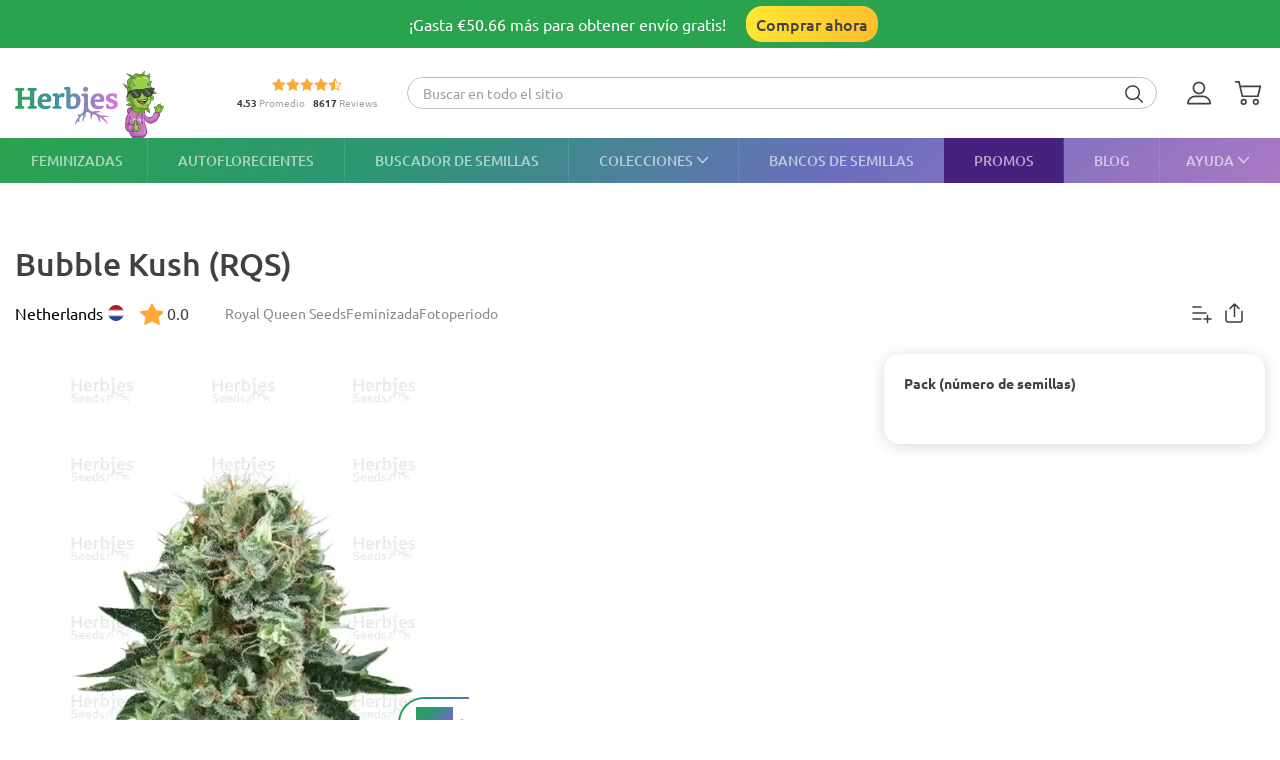

--- FILE ---
content_type: text/html; charset=UTF-8
request_url: https://herbiesheadshop.com/es/semillas-de-marihuana/bubble-kush-royal-queen-seeds
body_size: 35388
content:
<!DOCTYPE html><html lang="es" prefix="og: http://ogp.me/ns#"> <head> <meta charset="utf-8"> <title>Venta de Bubble Kush (RQS) | Semillas de marihuana feminizadas </title> <style> img.lazy:not([src]):not([srcset]) { visibility: hidden; } .js-product-list-price { -webkit-mask-image: linear-gradient(to right, rgba(0, 0, 0, 0), rgba(0, 0, 0, 1) 10px, rgba(0, 0, 0, 1) calc(100% - 10px), rgba(0, 0, 0, 0)); mask-image: linear-gradient(to right, rgba(0, 0, 0, 0), rgba(0, 0, 0, 1) 10px, rgba(0, 0, 0, 1) calc(100% - 10px), rgba(0, 0, 0, 0)); } .js-product-variant-list { user-select: none; white-space: nowrap; cursor: grab; }</style><script> function getCookie(c_name) { if (document.cookie.length > 0) { c_start = document.cookie.indexOf(c_name + "="); if (c_start != -1) { c_start = c_start + c_name.length + 1; c_end = document.cookie.indexOf(";", c_start); if (c_end == -1) { c_end = document.cookie.length; } return unescape(document.cookie.substring(c_start, c_end)); } } return ''; } function processArrayWithTimeLimit(elements, callback, timeLimit = 47) { let index = 0; function processChunk() { const start = performance.now(); while (index < elements.length && (performance.now() - start) < timeLimit) { callback(elements[index]); index++; } if (index < elements.length) { requestAnimationFrame(processChunk); } } processChunk(); }</script> <style data-force-critical> .carousel__thumb-item { display: block; width: calc(25% - 2.25px); margin-right: 3px !important; } </style> <style data-critical>.mobile-modal,.mobile-call,.header-search__container{display: none;}*,:after,:before{box-sizing:border-box}html{-webkit-text-size-adjust:100%;-ms-text-size-adjust:100%;font-family:sans-serif;font-size:10px}body{color:#333;background-color:#fff;margin:0;font-family:Ubuntu,Verdana,sans-serif;font-size:14px;line-height:1.42857}header,section{display:block}a{background-color:transparent;text-decoration:none}b,strong{font-weight:700}h1{margin:.67em 0;font-size:36px}img{vertical-align:middle;border:0}svg:not(:root){overflow:hidden}button,input,select{color:inherit;font:inherit;line-height:inherit;margin:0}button{overflow:visible}button,select{text-transform:none}button{-webkit-appearance:button}button::-moz-focus-inner{border:0;padding:0}input::-moz-focus-inner{border:0;padding:0}input{line-height:normal}input[type=checkbox]{margin:4px 0 0;padding:0;line-height:normal}input[type=radio]{margin:4px 0 0;padding:0;line-height:normal}table{border-collapse:collapse;border-spacing:0;background-color:transparent}td,th{padding:0}.img-responsive{max-width:100%;height:auto;display:block}h1,h2,h3{color:inherit;font-family:inherit;font-weight:500;line-height:1.1}h1,h2,h3{margin-top:20px;margin-bottom:10px}h2{font-size:30px}h3{font-size:24px}p{margin:0 0 10px}ol,ul{margin-top:0;margin-bottom:10px}ul ul{margin-bottom:0}.list-unstyled{padding-left:0;list-style:none}dd,dt{line-height:1.42857}dt{font-weight:700}dd{margin-left:0}.d-none{display:none!important}.d-block{display:block!important}.d-flex{display:-ms-flexbox!important;display:flex!important}.flex-wrap{-ms-flex-wrap:wrap!important;flex-wrap:wrap!important}.flex-grow-1{-ms-flex-positive:1!important;flex-grow:1!important}.flex-shrink-0{-ms-flex-negative:0!important;flex-shrink:0!important}.justify-content-center{-ms-flex-pack:center!important;justify-content:center!important}.justify-content-between{-ms-flex-pack:justify!important;justify-content:space-between!important}.align-items-center{-ms-flex-align:center!important;align-items:center!important}.align-self-end{-ms-flex-item-align:end!important;align-self:flex-end!important}.position-relative{position:relative!important}.text-center{text-align:center!important}.text-uppercase{text-transform:uppercase!important}.container-fluid{width:100%;margin-left:auto;margin-right:auto;padding-left:15px;padding-right:15px}.row{-ms-flex-wrap:wrap;flex-wrap:wrap;margin-left:-15px;margin-right:-15px;display:-ms-flexbox;display:flex}.no-gutters{margin-left:0;margin-right:0;padding-left:0;padding-right:0}.col-12,.col-6{width:100%;padding-left:15px;padding-right:15px;position:relative}.col-6{-ms-flex:0 0 50%;flex:0 0 50%;max-width:50%}.col-12{-ms-flex:0 0 100%;flex:0 0 100%;max-width:100%}th{text-align:left}table td[class*=col-]{float:none;display:table-cell;position:static}label{max-width:100%;margin-bottom:5px;font-weight:700;display:inline-block}.breadcrumb{background-color:#f5f5f5;border-radius:4px;margin-bottom:20px;padding:8px 15px;list-style:none}.breadcrumb>li{display:inline-block}.breadcrumb>li+li:before{color:var(--primary-color);content:"—";padding:0 5px}.breadcrumb>.active{color:#777}.hidden{display:none!important}@media (min-width:768px){.d-md-flex{display:-ms-flexbox!important;display:flex!important}.align-items-md-center{-ms-flex-align:center!important;align-items:center!important}}@media (min-width:992px){.d-lg-none{display:none!important}.d-lg-block{display:block!important}.d-lg-flex{display:-ms-flexbox!important;display:flex!important}.flex-lg-grow-1{-ms-flex-positive:1!important;flex-grow:1!important}}.container-fluid{max-width:1290px}.row.no-gutters{margin-left:0;margin-right:0}.no-gutters{padding-left:0;padding-right:0}.align-center{float:none;margin:0 auto}.splide__list{backface-visibility:hidden;height:100%;display:-ms-flexbox;display:flex;margin:0!important;padding:0!important}.splide__pagination{-ms-flex-wrap:wrap;flex-wrap:wrap;-ms-flex-pack:center;justify-content:center;-ms-flex-align:center;align-items:center;margin:0;display:-ms-flexbox;display:flex}.splide__pagination li{margin:0;line-height:1;list-style-type:none;display:inline-block}.splide{visibility:visible;position:relative}.splide__slide{backface-visibility:hidden;box-sizing:border-box;-ms-flex-negative:0;flex-shrink:0;margin:0;position:relative;list-style-type:none!important}.splide__slide img{vertical-align:bottom}.splide__track{z-index:0;position:relative;overflow:hidden}.splide__arrow{background:var(--splideArrowBackground);z-index:1;border:0;border-radius:50%;-ms-flex-pack:center;justify-content:center;-ms-flex-align:center;align-items:center;width:2em;height:2em;padding:0;display:-ms-flexbox;display:flex;position:absolute;top:50%;transform:translateY(-50%)}.splide__arrow svg{fill:inherit;width:8px;height:12px}.splide__arrow:disabled{opacity:.3}.splide__arrow--prev{left:1em}.splide__arrow--prev svg{transform:scaleX(-1)}.splide__arrow--next{right:1em}.splide__pagination{z-index:1;padding:0 1em;position:absolute;bottom:.5em;left:0;right:0}.splide__pagination__page{opacity:.7;background:#ccc;border:0;border-radius:50%;width:8px;height:8px;margin:3px;padding:0;display:inline-block;position:relative}.rating-container.small .rating__filled-line{background-size:70px 13px}.rating-container.small svg{width:70px;height:13px}.rating__stars-wrap{vertical-align:text-bottom;line-height:0;display:inline-block;position:relative}.rating__stars-wrap svg{z-index:15;position:relative}.rating__filled-line{z-index:10;background:url(/static/images/other/filled_stars.svg) 0 no-repeat;position:absolute;top:0;bottom:0;left:0}.rating__count{color:#999;font-size:var(--fs-13);line-height:1.31}.reviews-statistics__thumb{background-color:#2aa34f;border-radius:90px;width:92%;height:100%}@media (min-width:768px){.reviews__user-rate{max-width:30%}}.reviews-statistics__bar{background-color:#e5e5e5;border-radius:90px;width:93px;height:6px}.reviews-statistics__bar[data-reviews-count="4"] .reviews-statistics__thumb{background-color:#88d974;width:65%}.reviews-statistics__bar[data-reviews-count="3"] .reviews-statistics__thumb{background-color:#ece86e;width:43%}.reviews-statistics__bar[data-reviews-count="2"] .reviews-statistics__thumb{background-color:#ffc42c;width:25.5%}.reviews-statistics__bar[data-reviews-count="1"] .reviews-statistics__thumb{background-color:#ff5656;width:11%}.diagram{-ms-flex-pack:center;justify-content:center;-ms-flex-align:center;align-items:center;width:84px;height:84px;display:-ms-flexbox;display:flex;position:relative}.diagram svg{width:100%;height:100%;stroke:var(--primary-color)}.diagram.bad svg{stroke:#ff5656}.diagram .foreground{stroke-dasharray:0 314.16}.diagram .rating-value{color:var(--main-text-color);font-size:var(--fs-24);font-weight:700;line-height:31.2px;position:absolute;top:50%;left:50%;transform:translate(-50%,-50%)}:root{--fs-8:.5rem;--fs-9:.563rem;--fs-10:.625rem;--fs-11:.6875rem;--fs-12:.75rem;--fs-13:.813rem;--fs-14:.875rem;--fs-15:.9375rem;--fs-16:1rem;--fs-17:1.0625rem;--fs-18:1.125rem;--fs-20:1.25rem;--fs-21:1.325rem;--fs-22:1.375rem;--fs-23:1.4375rem;--fs-24:1.5rem;--fs-25:1.5625rem;--fs-26:1.625rem;--fs-28:1.75rem;--fs-30:1.875rem;--fs-32:2rem;--fs-35:2.1875rem;--primary-rgb:42,163,79;--primary-color:rgba(var(--primary-rgb),1);--main-text-rgb:65,65,65;--main-text-color:rgba(var(--main-text-rgb),1);--color-white-rgb:255,255,255;--color-white:rgba(var(--color-white-rgb),1);--color-black-rgb:0,0,0;--color-black:rgba(var(--color-black-rgb),1);--desktop-links-height:45px;--top-container-height:57px;--header-links:0px;--cross-banner-height:56px;--cookie-header-height:0px;--switcher-mobile-height:0px;--splide-arrow-hover-background:#fff linear-gradient(135deg,rgba(42,163,79,.3) 0%,rgba(46,149,119,.3) 32%,rgba(108,109,190,.3) 66%,rgba(169,121,195,.3) 100%)}@media (min-width:992px){:root{--top-container-height:90px;--header-links:45px;--cross-banner-height:48px}}.common-body{--quick-buy-btn-background:linear-gradient(90deg,#ffe935,#ffbc2b);--primary-color-hover:#c3e3c4;--show-all-arrow:url(/static/images/other/arrowgreen.svg)}.splide{--slide-position-item-bg:linear-gradient(135deg,#2aa34f 0%,#2e9577 33%,#6c6dbe 66%,#a979c3 100%)}@font-face{font-family:Ubuntu;font-style:normal;font-weight:300;font-display:swap;src:local(""),url(/static/front/11dd408106172418b69a.woff2)format("woff2")}@font-face{font-family:Ubuntu;font-style:normal;font-weight:400;font-display:swap;src:local(""),url(/static/front/3525fd90c061dc5315d1.woff2)format("woff2")}@font-face{font-family:Ubuntu;font-style:italic;font-weight:400;font-display:swap;src:local(""),url(/static/front/1bee454ee8ca95b198a0.woff2)format("woff2")}@font-face{font-family:Ubuntu;font-style:normal;font-weight:500;font-display:swap;src:local(""),url(/static/front/111af58d9e269f61589f.woff2)format("woff2")}@font-face{font-family:Ubuntu;font-style:normal;font-weight:700;font-display:swap;src:local(""),url(/static/front/7b253bf0370283d6ea62.woff2)format("woff2")}.item__property{font-size:var(--fs-14);margin-bottom:10px;line-height:25px}.item__property .value{padding-left:15px;display:inline-block}h1,h2,h3{-ms-flex-positive:1;flex-grow:1;line-height:1.2}h1{font-size:var(--fs-25);font-weight:500}h1.title{margin:20px 0}@media (min-width:992px){h1{font-size:var(--fs-30)}}h2{font-size:var(--fs-20);font-weight:500}@media (min-width:992px){h2{font-size:var(--fs-25)}}h3{font-size:var(--fs-18);font-weight:500}[data-tooltip]{position:relative}[data-tooltip]:before,[data-tooltip]:after{opacity:0;display:none;position:absolute}[data-tooltip]:before{z-index:701;content:"";border:10px solid transparent}[data-tooltip]:after{z-index:700;min-width:3rem;max-width:21rem;color:var(--color-white);content:attr(data-tooltip);font-size:var(--fs-12);text-align:left;text-overflow:ellipsis;white-space:pre;background-color:#404040;border-radius:3px;padding:6px;font-weight:400;line-height:1;overflow:hidden}[data-tooltip][data-tipflow^=down]:before{border-top-width:0;border-bottom-color:#404040;top:100%}[data-tooltip][data-tipflow^=down]:after{text-align:center;top:calc(100% + 10px)}[data-tooltip][data-tipflow^=down]:before,[data-tooltip][data-tipflow^=down]:after{left:50%;transform:translate(-50%,15px)}input[type=text]{-ms-appearance:none;appearance:none}label{font-size:var(--fs-14);font-weight:700}label span{vertical-align:middle}input[type=checkbox]{visibility:hidden;width:0;height:0}input[type=radio]{visibility:hidden;width:0;height:0}.pseudo-checkbox{-ms-flex-negative:0;flex-shrink:0;width:22px;height:22px;margin-right:10px;display:inline-block}.pseudo-checkbox{background:url(/static/images/inputs/checkbox_empty.svg) 50%/contain no-repeat}input:checked+.pseudo-checkbox{background:url(/static/images/inputs/checkbox_filled.svg) 50%/contain no-repeat}.sales-tags-container{-ms-flex-direction:column;flex-direction:column;-ms-flex-pack:justify;justify-content:space-between;-ms-flex-align:start;align-items:flex-start;display:-ms-flexbox;display:flex;position:absolute}.sales-tag{color:var(--color-white);font-size:var(--fs-14);white-space:nowrap;background-image:none;border-radius:15px;margin:0 0 5px;padding:4px 5px;font-weight:500;line-height:.9;display:inline-block}.auth-notification{z-index:1000000;background-color:var(--color-white);border-radius:16px;width:431px;min-height:103px;padding:24px;position:fixed;top:70px;right:20px;box-shadow:4px 4px 20px rgba(200,200,200,.3)}.auth-notification p{font-size:var(--fs-14);margin:0;font-weight:400;line-height:16px}.auth-notification .auth-modal__close{top:16px;right:16px}@media (max-width:992px){.auth-notification{display:none}}.auth-notification--login.auth-notification--hidden{visibility:hidden}.auth-modal__close{width:32px;height:32px;background-color:transparent;border:none;-ms-flex-align:center;align-items:center;justify-items:center;padding:0;display:grid;position:absolute;top:16px;right:16px}.auth-modal__close img{width:12px;height:12px}@media (min-width:992px){.auth-modal__close{background-color:#f2f2f2;border-radius:50%;top:24px;right:24px}}.auth-modal__heading{font-size:var(--fs-20);margin:0 0 16px;font-weight:700}.header{--headerDesktopLinks:linear-gradient(135deg,#2aa34f,#2e9577 33%,#6c6dbe 66%,#a979c3);--desktopLinksItem:rgba(255,255,255,.6);--roundCountBg:#ffd335;--roundCountColor:var(--main-text-color);width:100%;padding-top:calc(var(--top-container-height) + var(--cross-banner-height) + var(--header-links) + var(--cookie-header-height) + var(--switcher-mobile-height));background:var(--color-white)}.header__container{z-index:100000;background:var(--color-white);width:100%;position:fixed;top:0}.header__top-container{width:100%;height:var(--top-container-height);display:-ms-flexbox;display:flex;position:relative}.header__top-container:after{content:"";background:linear-gradient(135deg,#2aa34f,#3c979d,#e86ede);height:2px;position:absolute;bottom:-2px;left:-15px;right:-15px}@media (min-width:992px){.header__top-container:after{content:none}}.header_desktop-links{background:var(--headerDesktopLinks)}.header-btns{margin:0 0 0 auto}@media (min-width:992px){.header-btns{max-width:170px}}.header-btns__item{width:34px;height:34px;border-radius:50%;-ms-flex-align:center;align-items:center;justify-items:center;margin-left:12px;display:grid;position:relative}.header-btns__item:first-child{margin-left:0}.header-btns__item svg{width:24px;height:24px;fill:var(--main-text-color);display:inline-block;position:static;transform:none}@media (min-width:992px){.header-btns__item{margin:0 5px}.header-btns__item:last-child{border-radius:initial;margin-right:0}.header-btns__item svg{width:24px;height:24px;fill:var(--main-text-color);display:inline-block;position:absolute;top:50%;left:0;transform:translateY(-50%)}}.header-btns__round-count{top:0;right:0}.header-btns__basket-round-count{top:-7px;left:12px}@media (min-width:992px){.header-btns__basket-round-count{top:0;left:20px}}.round-count{background-color:var(--roundCountBg);width:16px;height:16px;color:var(--roundCountColor);font-size:var(--fs-12);text-align:center;border-radius:50%;line-height:16px;position:absolute}.round-count:empty{display:none}.desktop-links{position:relative}.desktop-links__list{height:var(--desktop-links-height);position:relative}.desktop-links__item{--elemCount:9;height:var(--desktop-links-height);flex-grow:calc(var(--elemCount)/(var(--elemCount) - 2));color:var(--desktopLinksItem);font-size:var(--fs-14);text-align:center;white-space:wrap;padding:0 max(5px,min(.9vw,10px));font-weight:500;line-height:1.2;box-shadow:-1px 0 rgba(255,255,255,.1)}.desktop-links__item:first-child{box-shadow:none;-ms-flex-positive:1;flex-grow:1;padding-left:0}.desktop-links__item:last-child{text-align:right;-ms-flex-positive:1;flex-grow:1;padding-right:0}.desktop-links__item svg{width:max(9px,min(.9vw,14px));height:max(5px,min(.9vw,8px));margin:0 0 1px 4px}.desktop-modals{position:absolute;left:0;right:0}.desktop-modals__item{top:var(--desktop-links-height);background:var(--color-white);color:var(--main-text-color);font-weight:initial;opacity:0;text-align:initial;text-transform:initial;white-space:initial;border-radius:0 0 40px 40px;padding:0 30px 15px;line-height:1.6;display:none;position:absolute;left:0;right:0;box-shadow:0 6px 25px rgba(95,95,95,.16)}.desktop-modals__item--help{right:0;left:initial;min-width:600px;padding-top:20px}.collections-overlay__header{border-bottom:1px solid rgba(95,95,95,.16);min-height:45px}.collections-overlay__top-link{font-size:var(--fs-14)}.collections-overlay__tags{padding-right:30px}.header-collection{max-height:600px;margin:25px -10px 0;overflow-y:auto}.header-collection::-webkit-scrollbar{-webkit-appearance:none}.header-collection::-webkit-scrollbar-thumb{border:2px solid var(--color-white);background-color:rgba(133,132,132,.35);border-radius:10px}.header-collection__item{-ms-flex-line-pack:start;align-content:flex-start;width:13%;max-width:165px;margin-right:1.5%;padding-bottom:20px}.header-collection__item:nth-child(7n){margin-right:0}.header-collection__round{width:85px;height:85px;border:5px solid #ebebeb;border-radius:50%;padding:5px}.header-collection__round img{width:100%;max-width:100%;height:auto;transform:scale(1.4)}.header-collection__title{width:100%;max-height:45px;font-size:var(--fs-14);-webkit-line-clamp:2;text-overflow:ellipsis;-webkit-box-orient:vertical;margin-top:5px;font-weight:500;display:-webkit-box;overflow:hidden}.header-collection__tags{max-width:100%;height:21px}.header-collection__tags-item{width:10px;max-width:10px;height:10px;color:var(--color-white);border-radius:50%;margin-right:5px;font-size:0;overflow:hidden}.header-collection__tags-item:last-child{margin-right:0}.header-tags__item{color:var(--color-white);font-size:var(--fs-12);opacity:.7;border-radius:15px;margin:5px 10px 5px 0;padding:0 15px;font-weight:500;line-height:25px;display:block;position:relative}.header-tags__item:last-child{margin-right:0}.help-overlay .round-block{margin-bottom:0}.help-overlay .round-block__item{text-align:center;-ms-flex-positive:1;flex-grow:1;-ms-flex-preferred-size:0;flex-basis:0;font-weight:500}.help-overlay .round-block__img-container{margin-bottom:5px}.header-search__form{padding:0 15px}@media (min-width:992px){.header-search__form{width:100%;padding:0;display:-ms-flexbox;display:flex}}.header-search__input-container{border:1px solid var(--primary-color);background-color:var(--color-white);border-radius:20px;margin-bottom:0;padding:0 3px;overflow:hidden}@media (min-width:992px){.header-search__input-container{border-color:#bfbfbf}}.header-search__input-wrapper{height:30px}@media (min-width:992px){.header-search__input-wrapper{z-index:10;position:relative}}.header-search__close{width:25px;height:35px;fill:var(--primary-color);padding:10px 10px 10px 0}.header-search__input{background-color:var(--color-white);width:100%;height:30px;box-shadow:none;color:#555;font-size:var(--fs-14);border:0;padding:6px 12px;line-height:1.4;display:block}.header-search__input::-ms-input-placeholder{color:#9e9e9e;font-size:var(--fs-12);padding-left:10px;font-style:italic}@media (min-width:992px){.header-search__input::-ms-input-placeholder{padding-left:initial;font-size:var(--fs-14);font-style:initial}}.header-search__container{z-index:1200;background-color:var(--color-white);display:none}@media (min-width:992px){.header-search__container{background-color:transparent;-ms-flex-align:center;align-items:center;margin-right:30px;display:-ms-flexbox;display:flex}}.header-search__submit{letter-spacing:1px;background:0 0;border:none;margin:0;padding:0 10px 3px}.header-search__submit svg{width:18px;height:18px;fill:var(--main-text-color);vertical-align:middle}.search-autocomplete__wrap{-ms-flex-positive:1;flex-grow:1;margin-top:20px}@media (min-width:992px){.search-autocomplete__wrap{border-color:#cfcfcf;margin-top:0;margin-bottom:0;position:relative}}.picker-desktop-wrapper{background:var(--color-white);border-radius:50px;-ms-flex-negative:0;flex-shrink:0;margin-right:30px;box-shadow:4px 4px 16px rgba(200,200,200,.3)}.picker-desktop-wrapper__item--location{margin-top:2px;display:-ms-flexbox;display:flex}.picker-desktop-wrapper__item--location img{margin-right:3px}.picker-desktop-wrapper__container{-ms-flex-align:center;align-items:center;height:30px;display:-ms-flexbox;display:flex}.picker-desktop-wrapper__item{font-size:var(--fs-16);white-space:nowrap;padding:0 10px;line-height:1}.picker-desktop-wrapper__item:not(:last-child){border-right:1px solid #d9d9d9}.footer-menu__container--shipping .item-title{font-size:var(--fs-10)}@media (min-width:992px){.footer-menu__container--shipping .item-title{font-size:var(--fs-16)}}.footer-menu__item span{color:var(--color-white);line-height:18px}.footer-menu__item span{opacity:1}@media (min-width:992px){.footer-menu__item .item-title{opacity:1}.footer-menu__item span{opacity:.6}}.round-block{-ms-flex-wrap:wrap;flex-wrap:wrap;-ms-flex-pack:center;justify-content:center;margin-bottom:20px;display:-ms-flexbox;display:flex}.round-block__item{-ms-flex-direction:column;flex-direction:column;-ms-flex-align:center;align-items:center;width:auto;display:-ms-flexbox;display:flex}.round-block__img-container{background-position:50%;background-repeat:no-repeat;background-size:50px;border:5px solid #ebebeb;border-radius:50%;-ms-flex-pack:center;justify-content:center;-ms-flex-align:center;align-items:center;width:90px;height:90px;margin-bottom:10px;padding:20px;display:-ms-flexbox;display:flex;overflow:hidden}@media (min-width:992px){.round-block__img-container{background-size:70px;width:83px;height:83px;margin-bottom:15px}}.header-io__container{-ms-flex-wrap:wrap;flex-wrap:wrap;-ms-flex-pack:center;justify-content:center;display:-ms-flexbox;display:flex}.header-io__main{color:#a3a3a3;-ms-flex-pack:center;justify-content:center;-ms-flex-align:center;align-items:center;width:100%;display:-ms-flexbox;display:flex}.header-io__main span{color:var(--main-text-color);font-weight:800}.header-io__starts{margin-bottom:3px}.header-io__total{margin-left:8px}.breadcrumb{font-size:var(--fs-14);white-space:nowrap;background:0 0;margin:30px 0 0;padding:0}.breadcrumb a{color:var(--primary-color)}@media (min-width:992px){.breadcrumb{margin:0}}.breadcrumb>.active{color:var(--color-black)}.bookmarks__link,.compare__link{z-index:150;color:var(--color-black);background-color:transparent;border:none;padding:0;font-size:0;position:absolute;top:15px;right:15px}.bookmarks__link svg,.compare__link svg{z-index:1000;position:relative}.bookmarks__link{background-color:var(--color-white);border-radius:50%;-ms-flex-align:center;align-items:center;justify-items:center;width:48px;height:48px;display:grid}.bookmarks__link svg{width:24px;height:24px;fill:var(--color-white);stroke:var(--main-text-color);border:none}.compare__link{background-color:var(--color-white);-ms-flex-align:center;align-items:center;justify-items:center;width:32px;height:32px;display:grid;top:75px;right:20px}.compare__link svg{background-color:var(--color-white);border:none;width:24px;height:24px}.compare__link .compare__link-icon--active{display:none}.scroll-top-wrapper{z-index:1000;border:1px solid var(--primary-color-hover);background:var(--primary-color-hover);width:40px;height:40px;color:var(--color-white);opacity:0;visibility:hidden;border-radius:50%;position:fixed;bottom:20px;left:15px}.scroll-top-wrapper svg{position:absolute;top:50%;left:50%;transform:translate(-50%,-50%)rotate(180deg)}@media (min-width:992px){.scroll-top-wrapper{width:55px;height:55px;bottom:90px;left:22px}}.cross-banner{z-index:1000;background:var(--primary-color);color:var(--color-white);font-size:var(--fs-12);position:relative}@media (min-width:992px){.cross-banner{font-size:var(--fs-16)}}.cross-banner__row{height:var(--cross-banner-height);overflow:hidden}:focus{outline:none}::-moz-focus-inner{border:0}html,body{min-width:320px;height:100%;color:var(--main-text-color);font-family:Ubuntu,Arial,sans-serif;font-size:var(--fs-16);scroll-behavior:smooth;padding:0;line-height:1.6}#app{-ms-flex-direction:column;flex-direction:column;min-height:100%;display:-ms-flexbox;display:flex}.main-container{-ms-flex:1 0 auto;flex:1 0 auto;min-height:600px}.main-container__title-block{margin-bottom:15px}@media (min-width:992px){.main-container__title-block{margin-bottom:32px}}.main-container--padding-top{padding-top:20px}@media (min-width:992px){.main-container--padding-top{padding-top:30px}}.content-wrap{-ms-flex-direction:column;flex-direction:column;-ms-flex:1 0 auto;flex:1 0 auto;display:-ms-flexbox;display:flex}a{color:var(--main-text-color);outline:none;text-decoration:none}p a{color:var(--primary-color)}ol,ul{padding-left:15px}.collapsed-catalog .sticky_row{position:relative}.collapsed-catalog .add-review__sticky{--stickyDesktopThreshold:20px;top:calc(var(--stickyDesktopThreshold) + var(--top-container-height) + var(--cross-banner-height) + var(--header-links) + var(--cookie-header-height) + var(--switcher-mobile-height));position:sticky}.splide__arrow{color:#707070}.show-all{color:var(--main-text-color);font-size:var(--fs-16);-ms-flex-negative:0;flex-shrink:0;margin-left:5px;font-weight:400}.show-all:after{background-image:var(--show-all-arrow);content:"";width:14px;height:9px;margin-left:3px;display:inline-block}@media (min-width:992px){.show-all{margin-left:10px}}.text-uppercase{text-transform:uppercase}.notification{z-index:100000;opacity:0;background-color:#cbf9e0;border-radius:16px;width:calc(100% - 32px);padding:16px 16px 16px 52px;display:none;position:fixed;top:16px;left:16px;transform:translate(200%)}.notification:before{content:"";background-color:transparent;background-image:url(/static/images/icons/checkmark-2.svg);background-repeat:no-repeat;width:24px;height:24px;position:absolute;top:16px;left:16px}@media (min-width:992px){.notification{top:24px;right:24px;left:initial;width:343px}}.notification__content{display:none}.notification__close{background:0 0;border:none;-ms-flex-align:center;align-items:center;justify-items:center;width:32px;height:32px;padding:0;display:grid;position:absolute;top:8px;right:8px}.notification__close img{width:8px;height:8px}.notification__title{font-size:var(--fs-14);margin:0;font-weight:700;line-height:18.2px}.notification__text{font-size:var(--fs-12);margin:10px 0 0;font-weight:400;line-height:15.6px;display:block}.video-preview-block:after{content:"";background-image:url(/static/images/icons/play-button-big.svg);background-repeat:no-repeat;width:104px;height:104px;margin:auto;position:absolute;top:0;bottom:0;left:0;right:0}.thumb-video-preview-block{position:relative}.thumb-video-preview-block:after{content:"";background-image:url(/static/images/icons/play-button.svg);background-repeat:no-repeat;background-size:contain;width:24px;height:24px;position:absolute;top:50%;left:50%;transform:translate(-50%,-50%)}[data-breadcrumbs]{display:none!important}@media (min-width:992px){[data-breadcrumbs]{display:block!important}}.main-container--padding-top{padding-top:0!important}@media (min-width:992px){.main-container--padding-top{padding-top:30px!important}}.detail-product__container p{font-size:var(--fs-14)}@media (min-width:992px){.detail-product__container{margin-bottom:0}.detail-product__container p{font-size:var(--fs-16)}}.detail-product__bonus-info{font-size:var(--fs-14);font-weight:400;line-height:var(--fs-18);text-align:left}.detail-product__bonus-info span{color:var(--primary-color);font-weight:700}.detail-product__top-info-block{-ms-flex-wrap:wrap;flex-wrap:wrap;-ms-flex-pack:justify;justify-content:space-between;display:-ms-flexbox;display:flex}@media (min-width:992px){.detail-product__top-info-block{grid-template-columns:auto auto 1fr;grid-template-areas:"country tags.options";-ms-flex-pack:start;justify-content:start;display:grid}}.detail-product__add-info{grid-area:country}.detail-product__top-info-container{font-size:var(--fs-16);margin-bottom:20px;line-height:1.13}.detail-product__top-info-container .compare__link{position:static}.detail-product__top-info-container .compare__link .compare__link-icon--active{display:none}@media (min-width:992px){.detail-product__top-info-container{margin-bottom:0}.detail-product__top-info-container .bookmarks__link{width:24px;height:24px;box-shadow:none;position:static}}.detail-product__desc-container{-ms-flex-order:-2;order:-2;padding:0 15px}@media (min-width:992px){.detail-product__desc-container{order:initial}}.detail-product__country,.detail-product__rating-reviews{line-height:28px}@media (min-width:992px){.detail-product__rating-reviews{display:inline-block}}.detail-product__rating-container{-ms-flex-align:center;align-items:center;margin-right:4px;display:-ms-flexbox;display:flex}.detail-product__rating-container span{margin-left:4px}.detail-product__rating-container svg{width:24px;height:24px}.detail-product__country{color:var(--color-black);font-size:var(--fs-14);-ms-flex-align:center;align-items:center;margin-right:15px;font-weight:400;display:-ms-flexbox;display:flex}@media (min-width:992px){.detail-product__country{font-size:var(--fs-16)}}.detail-product__country-img{background-position:50%;border-radius:50%;width:16px;height:16px;margin-left:5px}.detail-product__info{-ms-flex-order:-3;order:-3;grid-area:info;padding:0 15px}.detail-product__info h1.title{font-size:var(--fs-22);margin-bottom:8px}@media (min-width:992px){.detail-product__info{order:initial;padding-left:0}.detail-product__info h1.title{font-size:var(--fs-32);margin:0 0 14px}}.detail-product__infos{z-index:1;position:absolute;bottom:108px;left:16px}@media (min-width:992px){.detail-product__infos{bottom:128px}}.detail-product__base-info{color:#8a8a8a;font-size:var(--fs-14);-ms-flex:0 0 100%;flex:0 0 100%;-ms-flex-align:center;align-items:center;gap:12px;margin-bottom:16px;font-weight:400;line-height:18.2px;display:-ms-flexbox;display:flex}@media (min-width:992px){.detail-product__base-info{-ms-flex:auto;flex:auto;-ms-flex-order:1;order:1;grid-area:tags;margin-bottom:0;margin-left:32px}}.detail-product__characteristics-block{grid-area:characteristics;width:100%;margin:0 15px}.detail-product__characteristics-block .properties-list__title{font-size:var(--fs-14);margin:0 0 16px;font-weight:700}@media (min-width:992px){.detail-product__characteristics-block{width:auto;margin:0;padding:0 15px}}.detail-product__layout{-ms-flex-wrap:wrap;flex-wrap:wrap;margin-left:-15px;margin-right:-15px;display:-ms-flexbox;display:flex}.detail-product__layout .sales-tags-container{display:none}@media (min-width:992px){.detail-product__layout{grid-template:"info info info""gallery gallery price""desc desc price""characteristics characteristics price""reviews reviews price""description description price"/1fr 1fr 381px;gap:25px 30px;margin-left:0;margin-right:0;display:grid}}@media (min-width:1200px){.detail-product__layout{grid-template-areas:"info info info""gallery desc price""gallery characteristics price""reviews reviews price""description description price"}}.detail-product__gallery-section{-ms-flex-order:-4;order:-4;grid-area:gallery;width:100%}@media (min-width:992px){.detail-product__gallery-section{order:initial;margin-top:0;aspect-ratio:auto!important}}@media (min-width:1200px){.detail-product__gallery-section{aspect-ratio:393/547}}.detail-product__description-section{width:100%;font-size:var(--fs-16);line-height:var(--fs-24);grid-area:desc;margin-left:auto;padding:0 15px}@media (min-width:992px){.detail-product__description-section{margin-top:0;padding:0;display:block}}.detail-product__small-desc{margin:5px 0 8px}.detail-product__clamp{width:fit-content;color:var(--primary-color);font-size:var(--fs-14);text-align:right;background:0 0;border:none;margin-left:auto;padding:0;font-weight:400;line-height:21px;display:block}.clamp-block .clamp-content{-webkit-line-clamp:3;-webkit-box-orient:vertical;max-height:67px;display:-webkit-box;overflow:hidden}@media (min-width:992px){.clamp-block .clamp-content{max-height:72px}}.clamp-less{display:none}@media (min-width:768px){.clamp-table-more{display:none!important}}.clamp-table-less{display:none}@media (min-width:768px){.clamp-table-less{display:none!important}}.detail-product__small-desc-container{margin-bottom:8px}@media (min-width:768px){.detail-product__small-desc-container{margin-bottom:0}}.detail-product__guide{color:var(--primary-color);font-size:var(--fs-14);-ms-flex-align:center;align-items:center;gap:8px;margin-bottom:8px;font-weight:400;line-height:21px;display:-ms-flexbox;display:flex}.detail-product__guide-pdf{text-transform:uppercase}.detail-product__guide-video{text-transform:lowercase}.detail-product__carousel{padding-bottom:0;position:relative}.detail-product__carousel .action-buttons{-ms-flex-direction:column;flex-direction:column;-ms-flex-pack:center;justify-content:center;gap:16px;margin:auto;padding-bottom:100px;display:-ms-flexbox;display:flex;position:absolute;top:0;bottom:0;right:10px}.detail-product__carousel .bookmarks__link,.detail-product__carousel .compare__link{position:static}.detail-product__carousel .bookmarks__link svg{width:24px;height:24px}.detail-product__carousel .compare__link{display:none;top:60px}.detail-product__carousel .carousel__thumb-inner .splide__arrow{background:0 0;border:none}.detail-product__carousel .carousel__thumb-inner .splide__arrow:disabled{opacity:.3}.detail-product__carousel .carousel__thumb-inner .splide__arrow svg{width:16px;height:13px}.detail-product__carousel .splide__list{height:auto}.detail-product__carousel .sales-tags-container{z-index:1;top:10px;left:5px}.detail-product__carousel .sales-tag{height:22px;font-size:var(--fs-14);border-top-left-radius:0;border-bottom-left-radius:0;padding-left:10px;padding-right:10px}.detail-product__carousel .splide__slide{border:none;overflow:hidden}.detail-product__carousel .to-popup-link{height:100%;margin:0 auto;display:block}.detail-product__carousel .to-popup-link img{width:auto;max-width:100%;height:100%;max-height:457px;margin:0 auto;display:block}@media (min-width:992px){.detail-product__carousel .bookmarks__link{display:none}.detail-product__carousel .splide__slide{border:2px solid transparent;border-radius:8px}.detail-product__carousel .splide__slide.product_img--active{border:2px solid var(--primary-color)}.detail-product__carousel .to-popup-link{width:auto;height:auto;margin:0}.detail-product__carousel .to-popup-link img{width:auto;height:auto;max-height:initial;border-radius:16px}.detail-product__carousel .sales-tag{height:24px;font-size:var(--fs-16)}}.detail-product__thc{z-index:1;position:absolute;bottom:108px;right:0}@media (min-width:992px){.detail-product__thc{bottom:128px}}.detail-product__thc-content{z-index:1;background-color:var(--color-white);font-size:var(--fs-18);line-height:var(--fs-16);text-align:center;border-radius:30px 0 0 30px;-ms-flex-direction:column;flex-direction:column;-ms-flex-align:center;align-items:center;padding:8px 18px 8px 16px;display:-ms-flexbox;display:flex;position:relative}.detail-product__thc-border{z-index:0;content:"";background-image:linear-gradient(135deg,#2aa34f 0%,#2e9577 33%,#6c6dbe 66%,#a979c3 100%);border-radius:30px 0 0 30px;width:100%;position:absolute;top:-2px;bottom:-2px;left:-2px;right:-2px}.detail-product__thc span{color:transparent;font-size:var(--fs-18);font-weight:700;line-height:var(--fs-16);background-image:linear-gradient(135deg,#2aa34f 0%,#2e9577 33%,#6c6dbe 66%,#a979c3 100%);background-clip:text}.detail-product__thc-rate{-ms-flex-direction:column;flex-direction:column;-ms-flex-pack:center;justify-content:center;gap:4px;margin:auto;display:-ms-flexbox;display:flex;position:absolute;top:0;bottom:0;right:7px}.detail-product__thc-rate-item{border-radius:2px;width:4px;height:8px}.detail-product__thc-rate-item--strong{visibility:hidden;background-color:#ff4b4b}.detail-product__thc-rate-item--medium{visibility:hidden;background-color:#ff8a8a}.detail-product__thc-rate-item--low{background-color:#ffbaba}.detail-product__thc-rate--strong .detail-product__thc-rate-item--strong,.detail-product__thc-rate--strong .detail-product__thc-rate-item--medium{visibility:visible}.detail-product__info-item{background-color:var(--primary-color);width:fit-content;color:var(--color-white);border-radius:16px;-ms-flex-align:center;align-items:center;gap:4px;margin-bottom:4px;padding:4.5px 8px;line-height:15.4px;display:-ms-flexbox;display:flex}.detail-product__info-item:last-child{margin-bottom:0}.detail-product__pagination{text-align:center;white-space:nowrap;width:80%;margin:0 auto;overflow:hidden}.carousel__thumb-container{position:absolute;left:30px;right:30px}.carousel__thumb-container .splide__arrow{box-shadow:none;opacity:1}.carousel__thumb-inner{margin-top:20px;font-size:0}.carousel__thumb-inner .splide__slide{white-space:nowrap}.carousel__thumb-inner .splide__arrow{background-color:transparent;background-position:50%;border:1px solid #707070;width:24px;height:24px;top:0;transform:none}.carousel__thumb-inner .splide__arrow.splide__arrow--prev,.carousel__thumb-inner .splide__arrow.splide__arrow--next{background-size:4px 8px;border-radius:25px;top:30px}.carousel__thumb-inner .splide__arrow.splide__arrow--prev{left:-30px}.carousel__thumb-inner .splide__arrow.splide__arrow--next{right:-30px}.carousel__main-image{padding-bottom:12%;position:relative}.carousel__main-image .to-popup-link{opacity:0;min-height:300px;border:none;display:none;position:absolute;top:0;left:0;right:0}.carousel__main-image .to-popup-link.to-active{display:block}.carousel__main-image .to-popup-link.active{opacity:1}.carousel__main-image .to-popup-link.first{display:block;position:relative}.carousel__main-image img{width:100%;height:auto}@media (min-width:1200px){.carousel__main-image{padding-bottom:25%}}.carousel__thumb-item img{margin:0 auto}.share__link{background-color:var(--color-white);border:none;-ms-flex-align:center;align-items:center;justify-items:center;width:32px;height:32px;padding:0;display:grid}.share__link svg{border:none;width:24px;height:24px}.detail-product__options{-ms-flex-item-align:end;align-self:flex-end;-ms-flex-align:center;align-items:center;gap:16px;display:-ms-flexbox;display:flex}@media (min-width:992px){.detail-product__options{grid-area:options;margin-left:auto}}.detail-product__tabs-container{font-size:var(--fs-14);grid-area:description;margin:17px auto 0}.detail-product__tabs-container h2{font-size:var(--fs-16);margin-top:24px;margin-bottom:8px}.detail-product__tabs-container h2,.detail-product__tabs-container p{text-align:left}.detail-product__tabs-container .detail-product__description-heading{color:var(--main-text-color);font-size:var(--fs-25);line-height:var(--fs-30);text-transform:uppercase;margin:40px 0 0;display:none}@media (min-width:768px){.detail-product__tabs-container h2{font-size:var(--fs-25)}}.detail-product__reviews{grid-area:reviews;width:100%;margin-bottom:15px;padding:0 15px}.detail-product__reviews-list{grid-area:description}.properties-list{width:100%;margin-bottom:8px}.properties-list a{color:var(--primary-color)}.properties-list .properties-list__item{border-bottom:none;-ms-flex-align:start;align-items:flex-start;margin-bottom:0;padding:3px 0}.properties-list .properties-list__item:not(:last-child){border-bottom:1px solid #e6e6e6}.properties-list .properties-list__name{color:#707070;width:fit-content;font-size:var(--fs-12);align-items:baseline;padding:0;font-style:normal;font-weight:400;line-height:21px;display:-ms-flexbox;display:flex;position:relative}.properties-list .properties-list__name-text{max-width:130px;font-size:var(--fs-14)}@media (min-width:768px){.properties-list{margin-bottom:30px;padding:0}}@media (min-width:1200px){.properties-list .properties-list__item{margin:0 0 4px}.properties-list .properties-list__name{font-size:var(--fs-14)}}.properties-list-container{margin-bottom:16px;padding:0 15px}@media (min-width:992px){.properties-list-container{margin-bottom:0;padding:0}}.reviews__container{width:calc(100% + 30px);margin-left:-15px;margin-right:-15px}.reviews__container:not(.reviews__container-top){padding:0}.reviews__container .description{color:#8a8a8a;font-size:var(--fs-14);line-height:var(--fs-21);margin-top:4px;margin-bottom:16px}@media (min-width:992px){.reviews__container{background-color:var(--color-white);width:100%;margin-left:auto;margin-right:auto}}.reviews__title{width:100%;font-size:var(--fs-22);font-weight:700;line-height:var(--fs-26);-ms-flex-wrap:wrap;flex-wrap:wrap;-ms-flex-align:center;align-items:center;column-gap:8px;margin-top:16px;margin-bottom:16px;display:-ms-flexbox;display:flex}@media (min-width:992px){.reviews__title{font-size:var(--fs-26);line-height:var(--fs-30);margin-top:40px;margin-bottom:24px}}.reviews__user-rate .diagram{margin:0 auto 8px}.reviews__no-reviews{text-align:center;border:1px solid #d6d6d6;border-radius:16px;margin-bottom:24px;padding:22px 16px}@media (min-width:992px){.reviews__no-reviews{margin-bottom:0;padding:35px 16px}}.reviews__no-reviews-heading{font-size:var(--fs-16);font-weight:500;line-height:var(--fs-24)}.add-review__container{padding:0 0 15px}.add-review__container .title{font-size:var(--fs-12);margin-bottom:0;font-weight:500}.add-review__container .rating__count{font-size:var(--fs-12);text-align:center}.add-review__container .rating{font-size:var(--fs-16)}.add-review__wrap{background-color:var(--color-white);-ms-flex-wrap:wrap;flex-wrap:wrap;gap:8px;display:-ms-flexbox;display:flex}.add-review__wrap .title{-ms-flex:0 0 100%;flex:0 0 100%}@media (min-width:992px){.add-review__wrap{border:1px solid #d6d6d6;border-radius:16px;padding:24px 28px}}.reviews-statistics__list{margin-bottom:0}.reviews-statistics__item{-ms-flex-align:center;align-items:center;gap:4px;margin-bottom:8px;line-height:1;display:-ms-flexbox;display:flex}.reviews-statistics__item:last-child{margin-bottom:0}.reviews-statistics__item span{font-size:var(--fs-12);margin-right:5px;font-weight:400;line-height:15.6px}.detail-product__description-toggler-opened{display:none}.detail-product__layout.descriptionContent .detail-product__reviews-list{display:none}.reviews__data{grid-area:review_data;display:none}.detail-price__title{font-size:var(--fs-14);margin:0 0 16px;font-weight:700;line-height:18.2px}.detail-price__list{-ms-flex-wrap:wrap;flex-wrap:wrap;gap:12px;margin:0 0 16px;display:-ms-flexbox;display:flex}@media (min-width:992px){.detail-price__list{-ms-flex-flow:column;flex-flow:column;margin:0 0 16px;display:-ms-flexbox;display:flex}}.detail-price__popular{background-color:var(--primary-color);width:fit-content;min-width:100%;max-width:111%;color:var(--color-white);font-size:var(--fs-12);-webkit-line-clamp:2;text-align:center;text-overflow:ellipsis;border-radius:90px;-webkit-box-orient:vertical;margin:auto;padding:2px 6px;font-weight:400;line-height:15.6px;display:-webkit-box;position:absolute;top:-10px;left:50%;overflow:hidden;transform:translate(-50%)}@media (min-width:992px){.detail-price__popular{width:auto;min-width:initial;max-width:initial;position:static;transform:none}}.detail-price{padding:16px}@media (min-width:992px){.detail-price{border:none;border-radius:16px;margin-bottom:0;padding:20px;box-shadow:0 2px 15px rgba(0,0,0,.15)}}.detail-price__price-item{width:78px;min-height:81px;border:1px solid #d6d6d6;border-radius:12px;-ms-flex-direction:column;flex-direction:column;-ms-flex-pack:start;justify-content:flex-start;-ms-flex-align:center;align-items:center;gap:8px;padding:12px 8px;display:-ms-flexbox;display:flex;position:relative}.detail-price__price-item.active-radio{border:2px solid var(--primary-color);background-color:#f5f5f5}@media (min-width:992px){.detail-price__price-item{-ms-flex-flow:wrap;flex-flow:wrap;-ms-flex-pack:justify;justify-content:space-between;gap:8px;width:auto;min-height:auto;padding:12px 16px}}.detail-price__radio{font-size:var(--fs-12);-ms-flex-positive:0;flex-grow:0;-ms-flex-pack:center;justify-content:center;-ms-flex-align:center;align-items:center;gap:4px;margin:0;padding:0;font-weight:400;display:-ms-inline-flexbox;display:inline-flex}.detail-price__radio input{position:absolute}@media (min-width:992px){.detail-price__radio{font-size:var(--fs-16);position:relative}}.detail-price__radio-label{font-size:var(--fs-12);white-space:nowrap;margin:0;font-weight:400}@media (min-width:992px){.detail-price__radio-label{text-overflow:ellipsis;overflow:hidden}}.detail-price__variant-info{font-size:var(--fs-14);font-weight:400;line-height:1}@media (min-width:992px){.detail-price__variant-info{line-height:var(--fs-20)}}.detail-price__variant-price{font-size:var(--fs-13);text-align:center;-ms-flex-positive:1;flex-grow:1;-ms-flex-negative:0;flex-shrink:0;font-weight:700;line-height:1.25;display:-ms-flexbox;display:flex}@media (min-width:992px){.detail-price__variant-price{display:initial;flex-grow:initial;font-size:var(--fs-16)}}.detail-price__variant-price-container{-ms-flex-direction:column;flex-direction:column;-ms-flex-pack:center;justify-content:center;gap:4px;display:-ms-flexbox;display:flex}@media (min-width:992px){.detail-price__variant-price-container{-ms-flex-flow:wrap;flex-flow:wrap;-ms-flex-pack:end;justify-content:flex-end;-ms-flex-align:center;align-items:center}}.detail-price__original-price{font-size:var(--fs-11);font-weight:400}.detail-price__original-price .inner-original-price{color:#8a8a8a;text-decoration:line-through;position:relative}@media (min-width:992px){.detail-price__original-price{font-size:var(--fs-12)}}.detail-price__original-price--hidden{opacity:0}.detail-price__sale-price{color:var(--primary-color);font-size:var(--fs-14);font-weight:500;line-height:var(--fs-15);-ms-flex-order:-1;order:-1}@media (min-width:992px){.detail-price__sale-price{order:initial;line-height:var(--fs-16)}}.detail-price__sale-price,.detail-price__original-price{word-break:break-all}.detail-price__wrapper{-ms-flex-order:-1;order:-1;grid-area:price;padding:0;position:relative}@media (min-width:992px){.detail-price__wrapper{-ms-flex-direction:column;flex-direction:column;order:initial;display:-ms-flexbox;display:flex}}@media (min-width:992px){.detail-price__panel{z-index:2;overflow:initial;width:100%;margin:0;padding:0;display:block;right:0;transform:none}}.bonus-widget{margin-bottom:33px;padding:32px 16px}@media (min-width:992px){.bonus-widget{border-radius:24px;margin-bottom:10px;padding:24px;box-shadow:0 2px 15px rgba(125,125,125,.06),0 2px 15px rgba(54,54,54,.08)}}.bonus-widget__title{font-size:var(--fs-20);margin:0 0 18px;font-weight:700;line-height:110%}.bonus-widget__bonus-progress{-ms-flex:0 0 100%;flex:0 0 100%;-ms-flex-align:center;align-items:center;gap:8px;margin:0 0 35px;display:-ms-flexbox;display:flex}.bonus-widget__bonus-bar{background-color:#ede9f2;border-radius:8px;-ms-flex-positive:1;flex-grow:1;height:18px;position:relative}.bonus-widget__bonus-bar-thumb{background:linear-gradient(164deg,#1f6652 0%,#63ba8d 100%),var(--accent,#2aa34f);height:100%;border-radius:8px;position:relative}.bonus-widget__bonus-bar-thumb:before{z-index:10;background:var(--color-white);content:"";border-radius:50%;width:18px;height:18px;margin:auto;position:absolute;top:0;bottom:0;right:-1px}.bonus-widget__bonus-bar-thumb:after{z-index:11;background:linear-gradient(164deg,#1f6652 0%,#63ba8d 100%),var(--accent,#2aa34f);content:"";border-radius:50%;width:8px;height:8px;margin:auto;position:absolute;top:0;bottom:0;right:4px}.bonus-widget__bonus-bar-dot{z-index:9;box-sizing:border-box;background:var(--color-white);border-radius:50%;width:6px;height:6px;margin:auto;position:absolute;top:50%;transform:translate(-50%,-50%)}.bonus-widget__bonus-bar-dot--big{z-index:10;width:10px;height:10px}.bonus-widget__bonuses{border-bottom:1px solid #eaeaea;margin:0 0 20px;padding:17px 0;list-style:none}.bonus-widget__bonus{color:#999;font-size:var(--fs-16);-ms-flex-align:center;align-items:center;margin-bottom:16px;font-style:normal;font-weight:400;line-height:140%;display:-ms-flexbox;display:flex}.bonus-widget__bonus:last-child{margin-bottom:0}.bonus-widget__bonus-icon{width:24px;height:24px;margin-right:12px}.bonus-widget__bonus-arrow{margin:0 8px}.bonus-widget__goal{color:var(--primary-color);margin:0 4px;font-weight:700;display:inline-block}.bonus-widget__applied-bonuses-container{min-height:32px;position:relative}.bonus-widget__applied-bonuses{grid-template-rows:0fr;padding-right:35px;display:grid}.bonus-widget__applied-bonuses ul{-ms-flex-wrap:wrap;flex-wrap:wrap;gap:8px;margin:0;padding:0;list-style:none;display:-ms-flexbox;display:flex;overflow:hidden}.bonus-widget__applied-bonuses li{border:1px solid var(--primary-color);width:fit-content;color:var(--primary-color);font-size:var(--fs-16);border-radius:5px;padding:0 5px;font-style:normal;font-weight:400;line-height:140%}.bonus-widget__applied-bonuses--active{grid-template-rows:1fr}.bonus-widget__applied-bonus img{margin-left:6px}.bonus-widget__toggler{background-color:#e9f5ed;border:none;border-radius:8px;-ms-flex-align:center;align-items:center;justify-items:center;width:32px;height:32px;padding:8px;display:grid;position:absolute;bottom:0;right:0}.bonus-widget__toggler:before{content:"";width:12px;height:7px;background-image:url(/static/images/other/arrow-down--green-thin.svg);background-repeat:no-repeat;background-size:contain}.bonus-widget__toggler.bonus-widget__toggler--active:before{transform:rotate(180deg)}.rating-container.small .rating__filled-line{background-size:70px 13px}.rating-container.small svg{width:70px;height:13px}.rating__stars-wrap{vertical-align:text-bottom;line-height:0;display:inline-block;position:relative}.rating__stars-wrap svg{z-index:15;position:relative}.rating__filled-line{z-index:10;background:url(/static/images/other/filled_stars.svg) 0 no-repeat;position:absolute;top:0;bottom:0;left:0}.rating__count{color:#999;font-size:var(--fs-13);line-height:1.31}.reviews-statistics__thumb{background-color:#2aa34f;border-radius:90px;width:92%;height:100%}@media (min-width:768px){.reviews__user-rate{max-width:30%}}.reviews-statistics__bar{background-color:#e5e5e5;border-radius:90px;width:93px;height:6px}.reviews-statistics__bar[data-reviews-count="4"] .reviews-statistics__thumb{background-color:#88d974;width:65%}.reviews-statistics__bar[data-reviews-count="3"] .reviews-statistics__thumb{background-color:#ece86e;width:43%}.reviews-statistics__bar[data-reviews-count="2"] .reviews-statistics__thumb{background-color:#ffc42c;width:25.5%}.reviews-statistics__bar[data-reviews-count="1"] .reviews-statistics__thumb{background-color:#ff5656;width:11%}.diagram{-ms-flex-pack:center;justify-content:center;-ms-flex-align:center;align-items:center;width:84px;height:84px;display:-ms-flexbox;display:flex;position:relative}.diagram svg{width:100%;height:100%;stroke:var(--primary-color)}.diagram.bad svg{stroke:#ff5656}.diagram .foreground{stroke-dasharray:0 314.16}.diagram .rating-value{color:var(--main-text-color);font-size:var(--fs-24);font-weight:700;line-height:31.2px;position:absolute;top:50%;left:50%;transform:translate(-50%,-50%)}#baguetteBox-overlay{opacity:0;z-index:1000000;background-color:rgba(0,0,0,.8);width:100%;height:100%;display:none;position:fixed;top:0;left:0;overflow:hidden}#baguetteBox-slider{white-space:nowrap;width:100%;height:100%;position:absolute;top:0;left:0}.baguetteBox-button#previous-button,.baguetteBox-button#next-button{top:50%;width:44px;height:60px;top:calc(50% - 30px)}.baguetteBox-button{color:#ddd;background-color:rgba(50,50,50,.5);border:0;border-radius:15%;outline:none;margin:0;padding:0;font:1.6em sans-serif;position:absolute}.baguetteBox-button#next-button{right:2%}.baguetteBox-button#previous-button{left:2%}.baguetteBox-button#close-button{top:20px;right:2%;width:30px;height:30px;right:calc(2% + 6px)}.baguetteBox-button svg{position:absolute;top:0;left:0}.faq__item-content{padding:15px 15px 25px;display:none}.faq__item-content>:last-child{margin-bottom:0}@media (min-width:992px){.faq__item-content{padding:30px 45px 30px 30px}}.url-linking__list{margin-bottom:0;list-style-type:none}</style> <link rel="stylesheet" href="/static/front/css/a38195_product_detail.css"> <link rel="preload" as="image" href="/resized/product_webp/front/24/sort-Bubble-Kush-RQS.jpg__Sfqk5lJT8P63eCKb.webp"> <link rel="preconnect" href="//www.googletagmanager.com"><link rel="preconnect" href="//google-analytics.com/"><link rel="preconnect" href="//code.jivosite.com/"><link rel="dns-prefetch" href="//code.jivosite.com/"> <meta http-equiv="X-UA-Compatible" content="IE=edge"><meta name="viewport" content="width=device-width, initial-scale=1.0, maximum-scale=1.0, user-scalable=no"><meta name="description" content="Compra semillas de marihuana Bubble Kush (RQS) al mejor precio. Envío rápido y 100% discreto | Semillas gratis con cada pedido | Atención al cliente 24/7"><meta name="csrf-token" id="token" content="jAROylZM4LTwl6O7x8coZ30bfmyQQyQpW5ZnbNQm"><meta name="yandex-verification" content="575b3e9e0bc6f65c"><meta name="locale_code" content="es"><meta name="format-detection" content="telephone=no"><meta name="google-site-verification" content="i9oirO31yfP4vVz78SOVXWjGtK91FNXm9nJrLglSk3k" /><link rel="canonical" href="https://herbiesheadshop.com/es/semillas-de-marihuana/bubble-kush-royal-queen-seeds"/><meta name="cryptomus" content="8b58df73"/> <link rel="alternate" hreflang="en-us" href="https://herbiesheadshop.com/cannabis-seeds/bubble-kush-royal-queen-seeds"/>  <link rel="alternate" hreflang="fr" href="https://herbiesheadshop.com/fr/graines-de-cannabis/bubble-kush-royal-queen-seeds"/>  <link rel="alternate" hreflang="de-de" href="https://herbiesheadshop.com/de/cannabis-samen/bubble-kush-royal-queen-seeds"/>  <link rel="alternate" hreflang="es" href="https://herbiesheadshop.com/es/semillas-de-marihuana/bubble-kush-royal-queen-seeds"/>  <link rel="alternate" hreflang="it-it" href="https://herbiesheadshop.com/it/semi-di-cannabis/bubble-kush-royal-queen-seeds"/>  <link rel="alternate" hreflang="pt-pt" href="https://herbiesheadshop.com/pt/sementes-de-cannabis/bubble-kush-royal-queen-seeds"/>  <link rel="alternate" hreflang="th" href="https://herbiesheadshop.com/th/cannabis-seeds/bubble-kush-royal-queen-seeds"/>  <link rel="alternate" hreflang="en-gb" href="https://herbiesheadshop.com/uk/cannabis-seeds/bubble-kush-royal-queen-seeds"/>  <link rel="alternate" hreflang="en-au" href="https://herbiesheadshop.com/au/cannabis-seeds/bubble-kush-royal-queen-seeds"/>  <link rel="alternate" hreflang="en-ca" href="https://herbiesheadshop.com/ca/cannabis-seeds/bubble-kush-royal-queen-seeds"/>  <link rel="alternate" hreflang="en-nz" href="https://herbiesheadshop.com/nz/cannabis-seeds/bubble-kush-royal-queen-seeds"/>  <link rel="apple-touch-icon" sizes="180x180" href="https://herbiesheadshop.com/apple-touch-icon.png"><link rel="icon" type="image/png" sizes="32x32" href="https://herbiesheadshop.com/static/images/icons/favicon16x16.png"><link rel="icon" type="image/png" sizes="16x16" href="https://herbiesheadshop.com/static/images/icons/favicon_32x32.png"><link rel="mask-icon" href="https://herbiesheadshop.com/static/images/other/safari-pinned-tab.svg" color="#5bbad5"> <script class="gtag-cookie-set"> let existGTagFromParams; const gTagCookiesName = ['utm_num', 'utm_id', 'clickid']; const urlParams = new URLSearchParams(window.location.search); for (let name of gTagCookiesName) { existGTagFromParams = (typeof urlParams.get(name) === 'string') && (urlParams.get(name).length > 0); if (existGTagFromParams === false) { break } } if (existGTagFromParams === true) { const oneYearCookie = new Date(Date.now() + (365 * 24 * 60 * 60 * 1000)).toUTCString(); gTagCookiesName.forEach(name => { document.cookie = `${name}=${urlParams.get(name)}; expires=${oneYearCookie}; path=/`; }); } </script> <meta property="og:title" content="Venta de Bubble Kush (RQS) | Semillas de marihuana feminizadas" /><meta property="og:type" content="website" /><meta property="og:url" content="https://herbiesheadshop.com/es/semillas-de-marihuana/bubble-kush-royal-queen-seeds" /><meta property="og:image" content="https://herbiesheadshop.com/static/images/other/logo-mascot.jpg"/><meta property="og:description" content="Compra semillas de marihuana Bubble Kush (RQS) al mejor precio. Envío rápido y 100% discreto | Semillas gratis con cada pedido | Atención al cliente 24/7" /><meta name="twitter:card" content="summary"> <link rel="manifest" crossorigin="use-credentials" href="https://herbiesheadshop.com/site.webmanifest"> <meta name="msapplication-TileColor" content="#ffc40d"> <meta name="theme-color" content="#ffffff"> </head> <body class="common-body collapsed-catalog product-detail-page" id="body" data-currency-pattern="€%s" data-currency-symbol="€" data-currency="EUR" data-locale="es" data-domain-id="4" data-domain-code="WW_ES" data-location="US" data-url-prefix="es" data-reviewsio-id="herbies-head-shop" data-split-testv="A1" > <svg xmlns="http://www.w3.org/2000/svg" xmlns:xlink="http://www.w3.org/1999/xlink" style="display:none">  <symbol id="rating-star" viewBox="0 0 14.71 14.71"> <path fill="#FFA935" d="M7.56 1.81a.5.5 0 0 1 .88 0l1.95 3.6a.5.5 0 0 0 .37.25l4.16.56a.5.5 0 0 1 .27.87l-2.98 2.67a.5.5 0 0 0-.16.46l.68 3.8a.5.5 0 0 1-.7.54l-3.81-1.88a.5.5 0 0 0-.44 0l-3.8 1.88a.5.5 0 0 1-.72-.54l.69-3.8a.5.5 0 0 0-.16-.47L.81 7.1a.5.5 0 0 1 .27-.87l4.16-.56a.5.5 0 0 0 .37-.25l1.95-3.6Z"/> </symbol> <symbol id="share-ico" viewBox="0 0 24 24"> <path stroke="#3D3D3D" fill="none" stroke-linecap="round" stroke-width="1.5" d="M4 10v9a2 2 0 0 0 2 2h12a2 2 0 0 0 2-2v-8.522M12.5 15.5V3M8 7.5l4.146-4.146a.5.5 0 0 1 .708 0L17 7.5"/> </symbol> <symbol id="voting-thumb" viewBox="0 0 13.399 12.853"> <g> <g transform="translate(0 4.104)"> <path d="M2.187,167.256H.437a.438.438,0,0,0-.437.437v7.874A.438.438,0,0,0,.437,176h1.75a.438.438,0,0,0,.437-.437v-7.874A.438.438,0,0,0,2.187,167.256Z" transform="translate(0 -167.256)"/> </g> <g transform="translate(3.499)"> <path d="M142.533,14.537c-.07-.012-3.369,0-3.369,0l.461-1.257a2.267,2.267,0,0,0-.77-2.665,1.512,1.512,0,0,0-1.012-.149.73.73,0,0,0-.446.334,1.817,1.817,0,0,0-.14.62,2.678,2.678,0,0,1-.742,1.418c-.679.662-2.789,2.573-2.789,2.573v7h7.291a1.325,1.325,0,0,0,1.143-1.956,1.324,1.324,0,0,0,.437-1.75,1.324,1.324,0,0,0,.437-1.75A1.335,1.335,0,0,0,142.533,14.537Z" transform="translate(-133.726 -10.433)"/> </g> </g> </symbol> <symbol id="search-ico" viewBox="0 0 20.38 20.38"> <path d="m20.1 18.62-4.9-4.73a8.44 8.44 0 1 0-1.16 1.2l4.9 4.73a.83.83 0 0 0 1.16-1.2ZM8.7 15.4a6.76 6.76 0 1 1 6.65-6.87A6.77 6.77 0 0 1 8.7 15.4Z"/> </symbol> <symbol id="user-ico" viewBox="0 0 19.727 18.781"> <path d="M9.83 10.54a5.27 5.27 0 1 0-5.28-5.28 5.27 5.27 0 0 0 5.28 5.28Zm0-9.16a3.89 3.89 0 1 1-3.89 3.88 3.89 3.89 0 0 1 3.89-3.88ZM.7 18.78h18.33a.7.7 0 0 0 .7-.7 6.63 6.63 0 0 0-6.62-6.62H6.62A6.63 6.63 0 0 0 0 18.09a.7.7 0 0 0 .7.69Zm5.93-5.93h6.47a5.23 5.23 0 0 1 5.18 4.54H1.44a5.24 5.24 0 0 1 5.18-4.53Z"/> </symbol>  <symbol id="cancel-lighter" viewBox="0 0 15.35 15.35"> <path d="M14.09 15.07 7.82 8.8l-.14-.14-.15.14-6.27 6.27-.98-.98 6.27-6.27.15-.14-.15-.15L.28 1.26l.98-.98 6.27 6.27.15.15.14-.15L14.09.28l.98.98L8.8 7.53l-.14.15.14.14 6.27 6.27-.98.98Z"/> <path fill="#fff" d="m14.09 14.79.7-.7-6.13-6.13-.29-.28.29-.29 6.13-6.13-.7-.7L7.96 6.7l-.28.28-.29-.28L1.26.57l-.7.7L6.7 7.38l.28.29-.28.28-6.13 6.13.7.7 6.12-6.13.29-.29.28.29 6.13 6.13m0 .56L7.68 8.94l-6.42 6.41L0 14.1l6.41-6.41L0 1.26 1.26 0l6.42 6.41L14.08 0l1.27 1.26-6.41 6.42 6.41 6.4-1.26 1.27Z"/> </symbol> <symbol id="bookmarks-ico-2" xmlns="http://www.w3.org/2000/svg" width="24" height="24"> <path stroke-linejoin="round" stroke-width="1.5" d="M22 8.862a5.95 5.95 0 0 1-1.654 4.13c-2.441 2.531-4.81 5.17-7.34 7.608-.581.55-1.502.53-2.057-.045l-7.295-7.562c-2.205-2.286-2.205-5.976 0-8.261a5.58 5.58 0 0 1 8.08 0l.266.274.265-.274A5.61 5.61 0 0 1 16.305 3c1.52 0 2.973.624 4.04 1.732A5.95 5.95 0 0 1 22 8.862Z"/> </symbol> <symbol id="bookmarks-ico" viewBox="0 0 34 34"> <g> <path d="M17.2 25.3l-7.4-5.8a4.8 4.8 0 01-.8-6.8l.2-.3a4.9 4.9 0 016.7-.7l1.3 1 .3-.5a4.8 4.8 0 016.7-.4 4.8 4.8 0 010 7.3z"/> </g> </symbol> <symbol id="compare-ico" viewBox="0 0 34 34"> <g> <path d="M9 9h4v16H9z"/> <path d="M15 14h4v11h-4z"/> <path d="M21 9h4v16h-4z"/> </g> </symbol> <symbol id="cart-ico" viewBox="0 0 26.09 23.74"> <path d="M4.1 1.66H.79A.86.86 0 0 1 0 .78.76.76 0 0 1 .78 0H4.1a.76.76 0 0 1 .77.78.86.86 0 0 1-.77.88ZM25.18 6.1H5.55a.76.76 0 0 1-.78-.77.76.76 0 0 1 .78-.78h19.64a.76.76 0 0 1 .77.78c.11.44-.33.77-.78.77ZM22.85 15.87H7.55a.76.76 0 0 1-.78-.78.76.76 0 0 1 .78-.78h15.3a.76.76 0 0 1 .78.78.83.83 0 0 1-.78.78Z"/><path d="M6.66 15.2 3.33 1a.76.76 0 0 1 .55-.9.8.8 0 0 1 1 .56l3.33 14.2a.8.8 0 0 1-.55 1 .97.97 0 0 1-1-.66ZM22.63 15.76a.86.86 0 0 1-.66-1L24.4 5.2a.86.86 0 0 1 1-.66.86.86 0 0 1 .66 1l-2.44 9.65a.8.8 0 0 1-1 .56ZM8.77 17.53a3.1 3.1 0 0 0 0 6.21 3.17 3.17 0 0 0 3.1-3.1 3.1 3.1 0 0 0-3.1-3.11Zm0 4.66a1.5 1.5 0 0 1 0-3 1.5 1.5 0 0 1 0 3ZM20.75 17.53a3.1 3.1 0 1 0 3.1 3.1 3.17 3.17 0 0 0-3.1-3.1Zm0 4.66a1.5 1.5 0 0 1 0-3 1.5 1.5 0 0 1 0 3Z"/> </symbol> <symbol id="compare-ico-2" xmlns="http://www.w3.org/2000/svg" width="24" height="24" fill="none"> <path stroke="#3D3D3D" stroke-linecap="round" stroke-linejoin="round" stroke-width="1.5" d="M3 6h8m-8 6h13M3 18h8M14 18h7M17.5 21.5v-7"/> </symbol> <symbol id="compare-ico-active" xmlns="http://www.w3.org/2000/svg" width="24" height="24" fill="none"> <path stroke="#2AA34F" stroke-linecap="round" stroke-linejoin="round" stroke-width="1.5" d="M3 6h8m-8 6h13M3 18h8M14 18l2 2 5-5"/> </symbol> <symbol id="empty-stars" viewBox="0 0 92.441 16.892"> <g fill="#ffa935"><path d="m8.891 2.921 1.651 3.3.254.635h.635l3.556.508-2.54 2.54-.508.381.127.635.635 3.556-3.175-1.648-.635-.254-.635.254-3.176 1.778.635-3.556.127-.635-.508-.508-2.54-2.54 3.556-.509.635-.127.254-.631 1.652-3.179m0-2.921L6.1 5.588 0 6.477 4.445 10.8l-1.016 6.1 5.461-2.921 5.461 2.921-1.016-6.1 4.445-4.318-6.1-.889L8.891 0zM83.551 2.921l1.651 3.3.254.635h.635l3.556.508-2.54 2.54-.508.381.127.635.635 3.556-3.175-1.648-.635-.254-.635.254-3.176 1.778.635-3.556.127-.635-.508-.508-2.54-2.54 3.556-.509.635-.127.254-.631 1.652-3.179m0-2.921L80.76 5.588l-6.1.889 4.445 4.323-1.016 6.1 5.461-2.921 5.461 2.921-1.016-6.1 4.445-4.318-6.1-.889L83.551 0zM64.886 2.921l1.651 3.3.254.635h.635l3.556.508-2.54 2.54-.508.381.127.635.635 3.556-3.175-1.648-.635-.254-.635.254-3.176 1.778.635-3.556.127-.635-.508-.508-2.54-2.54 3.556-.509.635-.127.254-.631 1.652-3.179m0-2.921-2.791 5.588-6.1.889L60.44 10.8l-1.016 6.1 5.461-2.921 5.461 2.921-1.016-6.1 4.445-4.318-6.1-.889L64.886 0zM46.221 2.921l1.651 3.3.254.635h.635l3.556.508-2.54 2.54-.508.381.127.635.635 3.556-3.175-1.648-.635-.254-.635.254-3.176 1.778.635-3.556.127-.635-.508-.508-2.54-2.54 3.556-.509.635-.127.254-.631 1.652-3.179m0-2.921L43.43 5.588l-6.1.889 4.445 4.323-1.016 6.1 5.461-2.921 5.461 2.921-1.016-6.1 4.445-4.318-6.1-.889L46.221 0zM27.555 2.921l1.651 3.3.254.635h.635l3.556.508-2.54 2.54-.508.381.127.635.635 3.556-3.175-1.648-.635-.254-.635.254-3.176 1.778.635-3.556.127-.635-.508-.508-2.54-2.54 3.556-.509.635-.127.254-.631 1.652-3.179m0-2.921-2.791 5.588-6.1.889 4.445 4.323-1.016 6.1 5.461-2.921 5.461 2.921-1.016-6.1 4.445-4.318-6.1-.889L27.555 0z"/></g> </symbol> <symbol id="star" viewBox="0 0 16 16"> <path fill="#FFA935" d="M8 1.8c.2-.3.7-.3 1 0l1.9 3.6.4.3 4.1.5c.4 0 .6.6.3.9l-3 2.7-.2.4.7 3.8c.1.4-.3.7-.7.6l-3.8-2h-.4l-3.8 2a.5.5 0 0 1-.7-.6l.6-3.8-.1-.4-3-2.7a.5.5 0 0 1 .3-.9l4.1-.5c.2 0 .3-.2.4-.3l2-3.6Z"/> </symbol> <symbol id="universal-arrow" viewBox="0 0 14 8"> <path fill="currentColor" d="M6.41 7.83.3 1.7A1 1 0 1 1 1.7.3L7.12 5.7 12.54.29a1 1 0 1 1 1.4 1.41L7.83 7.83a1 1 0 0 1-1.4 0z"/> </symbol></svg> <div class="vue-container-success-window-notification"> <success-window-notification class="vue-success-window-notification" :type="&quot;successLogin&quot;" :notification-title="&quot;Has iniciado sesi\u00f3n!&quot;" :notification-text="&quot;\u00a1Bien hecho! Ya puedes volver a entrar en tu cuenta.&quot;" ></success-window-notification> </div> <div id="app" class=""> <div class="content-wrap"> <header class="header js-header" > <div class="header__container"> <div class="cross-banner js-cross-banner" data-page-code="seeds"> <div class="container-fluid"> <div class="row cross-banner__row"> <div class="col-12 d-flex js-cross-banner-container"></div> </div> </div></div> <div class="container-fluid"> <div class="row"> <div class="col-12"> <div class="header__top-container"> <a href="https://herbiesheadshop.com/es" class="align-self-end" title="Herbies | Sitio web oficial del banco de semillas"> <img src="/static/images/other/logo-ww.svg" class="main-logo" width="192" height="67" alt="Herbies"> </a> <div class="d-flex align-items-center justify-content-center position-relative header-io-wrapper"> <div class="header-io" style="width: 200px; display: flex; align-items: center; justify-content: center; font-size: 10px;"> <a href='https://herbiesheadshop.com/es/comentarios#io' class="header-io__container"> <div class="header-io__starts"> <div class="rating-container small"> <span class="rating__stars-wrap"> <svg width="120" height="21"><use xlink:href="#empty-stars"></use></svg> <span class="rating__filled-line" style="width: 90.6%"></span> </span></div> </div> <div class="header-io__main"> <div class="header-io__average"> <span>4.53</span> Promedio </div> <div class="header-io__total"> <span>8617</span> Reviews </div> </div> </a> </div></div> <div class="vue-container-header-search d-lg-flex flex-lg-grow-1"> <header-search class="vue-header-search flex-lg-grow-1" value="" url="https://herbiesheadshop.com/es/semillas-de-marihuana" action="https://herbiesheadshop.com/es/semillas-de-marihuana/search" action-blog="https://herbiesheadshop.com/es/blog/buscar" :popular-search-terms="[&quot;Gorilla Glue 4 Auto(Green House Seeds)&quot;,&quot;Herbies recommends&quot;,&quot;Top 20 Strains in USA&quot;,&quot;Golosa feminized seeds&quot;,&quot;Grandaddy Purple feminized seeds (Blimburn Seeds)&quot;,&quot;Gorilla Glue 4 Auto(Green House Seeds)&quot;,&quot;Herbies recommends&quot;,&quot;Top 20 Strains in USA&quot;,&quot;Golosa feminized seeds&quot;,&quot;Grandaddy Purple feminized seeds (Blimburn Seeds)&quot;,&quot;Gorilla Glue 4 Auto(Green House Seeds)&quot;,&quot;Herbies recommends&quot;,&quot;Top 20 Strains in USA&quot;,&quot;Golosa feminized seeds&quot;,&quot;Grandaddy Purple feminized seeds (Blimburn Seeds)&quot;]" :translations="{&quot;out_of_stock&quot;:&quot;Out of Stock&quot;,&quot;nothing_to_show&quot;:&quot;No match for...&quot;,&quot;placeholder&quot;:&quot;Buscar en todo el sitio&quot;,&quot;submit_btn_text&quot;:&quot;Go!&quot;,&quot;search_title&quot;:&quot;Buscar en todo el sitio&quot;,&quot;catalog_filter_title&quot;:&quot;Cat\u00e1logo completo&quot;,&quot;popular_search_terms&quot;:&quot;T\u00e9rminos de B\u00fasqueda Populares&quot;,&quot;search_history&quot;:&quot;Historial de B\u00fasqueda&quot;,&quot;results_in_items&quot;:&quot;Resultados en art\u00edculos&quot;,&quot;results_in_collections&quot;:&quot;Resultados en Colecciones&quot;,&quot;results_in_seedbanks&quot;:&quot;Resultados en Bancos de Semillas&quot;,&quot;few_characters&quot;:&quot;Introduzca m\u00e1s de 2 caracteres&quot;,&quot;search_blog&quot;:&quot;Buscar Blog&quot;}"> </header-search></div> <div class="header-btns list-unstyled d-flex align-items-center justify-content-between " role="list">  <div class="vue-container-profile-menu-container header-btns__item"> <profile-menu-container class="vue-profile-menu-container d-flex align-items-center" :user-info="null" avatar="" :selected-location="{&quot;id&quot;:228,&quot;title&quot;:&quot;Estados Unidos&quot;,&quot;delivery&quot;:true,&quot;img&quot;:&quot;\/resized\/admin_preview\/common\/36\/locations-united-states-1.svg&quot;,&quot;code&quot;:&quot;US&quot;}" :lang-currency-options="{&quot;language&quot;:{&quot;type&quot;:&quot;languages&quot;,&quot;current_option&quot;:&quot;WW_ES&quot;,&quot;name&quot;:&quot;Espa\u00f1ol&quot;,&quot;options&quot;:{&quot;WW_EN&quot;:{&quot;code&quot;:&quot;WW_EN&quot;,&quot;language_code&quot;:&quot;en&quot;,&quot;hreflang&quot;:&quot;en-us&quot;,&quot;domain_id&quot;:1,&quot;host_code&quot;:&quot;ww&quot;,&quot;link&quot;:&quot;https:\/\/herbiesheadshop.com\/cannabis-seeds\/bubble-kush-royal-queen-seeds&quot;,&quot;name&quot;:&quot;English&quot;,&quot;seo_title&quot;:&quot;Bubble Kush Seeds&quot;},&quot;WW_FR&quot;:{&quot;code&quot;:&quot;WW_FR&quot;,&quot;language_code&quot;:&quot;fr&quot;,&quot;hreflang&quot;:&quot;fr&quot;,&quot;domain_id&quot;:2,&quot;host_code&quot;:&quot;ww&quot;,&quot;link&quot;:&quot;https:\/\/herbiesheadshop.com\/fr\/graines-de-cannabis\/bubble-kush-royal-queen-seeds&quot;,&quot;name&quot;:&quot;Fran\u00e7ais&quot;,&quot;seo_title&quot;:&quot;Graines de cannabis Bubble Kush (RQS)&quot;},&quot;WW_DE&quot;:{&quot;code&quot;:&quot;WW_DE&quot;,&quot;language_code&quot;:&quot;de&quot;,&quot;hreflang&quot;:&quot;de-de&quot;,&quot;domain_id&quot;:3,&quot;host_code&quot;:&quot;ww&quot;,&quot;link&quot;:&quot;https:\/\/herbiesheadshop.com\/de\/cannabis-samen\/bubble-kush-royal-queen-seeds&quot;,&quot;name&quot;:&quot;Deutsch&quot;,&quot;seo_title&quot;:&quot;Bubble Kush (RQS) Cannabis-Samen&quot;},&quot;WW_IT&quot;:{&quot;code&quot;:&quot;WW_IT&quot;,&quot;language_code&quot;:&quot;it&quot;,&quot;hreflang&quot;:&quot;it-it&quot;,&quot;domain_id&quot;:5,&quot;host_code&quot;:&quot;ww&quot;,&quot;link&quot;:&quot;https:\/\/herbiesheadshop.com\/it\/semi-di-cannabis\/bubble-kush-royal-queen-seeds&quot;,&quot;name&quot;:&quot;Italiano&quot;,&quot;seo_title&quot;:&quot;Semi femminizzati Bubble Kush&quot;},&quot;WW_PT&quot;:{&quot;code&quot;:&quot;WW_PT&quot;,&quot;language_code&quot;:&quot;pt&quot;,&quot;hreflang&quot;:&quot;pt-pt&quot;,&quot;domain_id&quot;:6,&quot;host_code&quot;:&quot;ww&quot;,&quot;link&quot;:&quot;https:\/\/herbiesheadshop.com\/pt\/sementes-de-cannabis\/bubble-kush-royal-queen-seeds&quot;,&quot;name&quot;:&quot;Portugu\u00eas&quot;,&quot;seo_title&quot;:&quot;Bubble Kush (RQS)&quot;},&quot;WW_TH&quot;:{&quot;code&quot;:&quot;WW_TH&quot;,&quot;language_code&quot;:&quot;th&quot;,&quot;hreflang&quot;:&quot;th&quot;,&quot;domain_id&quot;:10,&quot;host_code&quot;:&quot;ww&quot;,&quot;link&quot;:&quot;https:\/\/herbiesheadshop.com\/th\/cannabis-seeds\/bubble-kush-royal-queen-seeds&quot;,&quot;name&quot;:&quot;\u0e20\u0e32\u0e29\u0e32\u0e44\u0e17\u0e22&quot;,&quot;seo_title&quot;:&quot;Bubble Kush (RQS)&quot;}}},&quot;currency&quot;:{&quot;type&quot;:&quot;currency&quot;,&quot;current_option&quot;:{&quot;id&quot;:1,&quot;title&quot;:&quot;EURO&quot;,&quot;code&quot;:&quot;EUR&quot;,&quot;rate&quot;:&quot;1&quot;,&quot;markup&quot;:&quot;0&quot;,&quot;calculated_rate&quot;:&quot;1&quot;,&quot;sorting&quot;:40,&quot;is_active&quot;:true,&quot;updated_at&quot;:&quot;2019-08-14 12:30:53.723+02&quot;,&quot;symbol&quot;:&quot;\u20ac&quot;,&quot;pattern&quot;:&quot;\u20ac%s&quot;,&quot;type&quot;:&quot;national&quot;},&quot;title&quot;:&quot;EURO&quot;,&quot;options&quot;:{&quot;0&quot;:{&quot;id&quot;:2,&quot;title&quot;:&quot;US Dollar&quot;,&quot;code&quot;:&quot;USD&quot;,&quot;rate&quot;:&quot;1.164553&quot;,&quot;markup&quot;:&quot;0&quot;,&quot;calculated_rate&quot;:&quot;1.164553&quot;,&quot;sorting&quot;:10,&quot;is_active&quot;:true,&quot;updated_at&quot;:&quot;2019-08-13 18:55:37.222115+02&quot;,&quot;symbol&quot;:&quot;$&quot;,&quot;pattern&quot;:&quot;$%s&quot;,&quot;type&quot;:&quot;national&quot;},&quot;1&quot;:{&quot;id&quot;:18,&quot;title&quot;:&quot;Australian Dollar&quot;,&quot;code&quot;:&quot;AUD&quot;,&quot;rate&quot;:&quot;1.734798&quot;,&quot;markup&quot;:&quot;0&quot;,&quot;calculated_rate&quot;:&quot;1.734798&quot;,&quot;sorting&quot;:20,&quot;is_active&quot;:true,&quot;updated_at&quot;:&quot;2019-08-13 18:55:37.253819+02&quot;,&quot;symbol&quot;:&quot;$&quot;,&quot;pattern&quot;:&quot;$%s&quot;,&quot;type&quot;:&quot;national&quot;},&quot;2&quot;:{&quot;id&quot;:7,&quot;title&quot;:&quot;British pound&quot;,&quot;code&quot;:&quot;GBP&quot;,&quot;rate&quot;:&quot;0.867586&quot;,&quot;markup&quot;:&quot;0&quot;,&quot;calculated_rate&quot;:&quot;0.867586&quot;,&quot;sorting&quot;:30,&quot;is_active&quot;:true,&quot;updated_at&quot;:&quot;2019-08-13 18:55:37.241766+02&quot;,&quot;symbol&quot;:&quot;\u00a3&quot;,&quot;pattern&quot;:&quot;\u00a3%s&quot;,&quot;type&quot;:&quot;national&quot;},&quot;4&quot;:{&quot;id&quot;:29,&quot;title&quot;:&quot;New Zealand Dollar&quot;,&quot;code&quot;:&quot;NZD&quot;,&quot;rate&quot;:&quot;2.0095&quot;,&quot;markup&quot;:&quot;0&quot;,&quot;calculated_rate&quot;:&quot;2.0095&quot;,&quot;sorting&quot;:50,&quot;is_active&quot;:true,&quot;updated_at&quot;:&quot;2019-08-13 18:55:37.266036+02&quot;,&quot;symbol&quot;:&quot;$&quot;,&quot;pattern&quot;:&quot;$%s&quot;,&quot;type&quot;:&quot;national&quot;},&quot;5&quot;:{&quot;id&quot;:20,&quot;title&quot;:&quot;Canadian dollar&quot;,&quot;code&quot;:&quot;CAD&quot;,&quot;rate&quot;:&quot;1.615293&quot;,&quot;markup&quot;:&quot;0&quot;,&quot;calculated_rate&quot;:&quot;1.615293&quot;,&quot;sorting&quot;:60,&quot;is_active&quot;:true,&quot;updated_at&quot;:&quot;2019-08-13 18:55:37.255974+02&quot;,&quot;symbol&quot;:&quot;$&quot;,&quot;pattern&quot;:&quot;$%s&quot;,&quot;type&quot;:&quot;national&quot;},&quot;6&quot;:{&quot;id&quot;:37,&quot;title&quot;:&quot;Angolan kwanza&quot;,&quot;code&quot;:&quot;AOA&quot;,&quot;rate&quot;:&quot;1066.729784&quot;,&quot;markup&quot;:&quot;0&quot;,&quot;calculated_rate&quot;:&quot;1066.729784&quot;,&quot;sorting&quot;:70,&quot;is_active&quot;:true,&quot;updated_at&quot;:&quot;2022-03-14 08:41:33.999224+01&quot;,&quot;symbol&quot;:&quot;Kz&quot;,&quot;pattern&quot;:&quot;%s Kz&quot;,&quot;type&quot;:&quot;national&quot;},&quot;7&quot;:{&quot;id&quot;:38,&quot;title&quot;:&quot;Argentine peso&quot;,&quot;code&quot;:&quot;ARS&quot;,&quot;rate&quot;:&quot;1672.318355&quot;,&quot;markup&quot;:&quot;0&quot;,&quot;calculated_rate&quot;:&quot;1672.318355&quot;,&quot;sorting&quot;:80,&quot;is_active&quot;:true,&quot;updated_at&quot;:&quot;2022-03-14 09:05:40.282693+01&quot;,&quot;symbol&quot;:&quot;$&quot;,&quot;pattern&quot;:&quot;$ %s&quot;,&quot;type&quot;:&quot;national&quot;},&quot;8&quot;:{&quot;id&quot;:41,&quot;title&quot;:&quot;\u0421onvertible mark&quot;,&quot;code&quot;:&quot;BAM&quot;,&quot;rate&quot;:&quot;1.958074&quot;,&quot;markup&quot;:&quot;0&quot;,&quot;calculated_rate&quot;:&quot;1.958074&quot;,&quot;sorting&quot;:90,&quot;is_active&quot;:true,&quot;updated_at&quot;:&quot;2022-03-14 14:53:22.974008+01&quot;,&quot;symbol&quot;:&quot;KM&quot;,&quot;pattern&quot;:&quot;%s KM&quot;,&quot;type&quot;:&quot;national&quot;},&quot;9&quot;:{&quot;id&quot;:40,&quot;title&quot;:&quot;Bangladeshi taka&quot;,&quot;code&quot;:&quot;BDT&quot;,&quot;rate&quot;:&quot;142.389276&quot;,&quot;markup&quot;:&quot;0&quot;,&quot;calculated_rate&quot;:&quot;142.389276&quot;,&quot;sorting&quot;:100,&quot;is_active&quot;:true,&quot;updated_at&quot;:&quot;2022-03-14 14:29:46.892022+01&quot;,&quot;symbol&quot;:&quot;\u09f3&quot;,&quot;pattern&quot;:&quot;%s \u09f3&quot;,&quot;type&quot;:&quot;national&quot;},&quot;10&quot;:{&quot;id&quot;:16,&quot;title&quot;:&quot;Russian ruble&quot;,&quot;code&quot;:&quot;RUB&quot;,&quot;rate&quot;:&quot;90.243258&quot;,&quot;markup&quot;:&quot;0&quot;,&quot;calculated_rate&quot;:&quot;90.243258&quot;,&quot;sorting&quot;:100,&quot;is_active&quot;:true,&quot;updated_at&quot;:&quot;2019-08-13 18:55:37.251693+02&quot;,&quot;symbol&quot;:&quot;\u20bd&quot;,&quot;pattern&quot;:&quot;%s \u20bd&quot;,&quot;type&quot;:&quot;national&quot;},&quot;11&quot;:{&quot;id&quot;:4,&quot;title&quot;:&quot;Bulgarian lev&quot;,&quot;code&quot;:&quot;BGN&quot;,&quot;rate&quot;:&quot;1.955715&quot;,&quot;markup&quot;:&quot;0&quot;,&quot;calculated_rate&quot;:&quot;1.955715&quot;,&quot;sorting&quot;:110,&quot;is_active&quot;:true,&quot;updated_at&quot;:&quot;2019-08-13 18:55:37.238485+02&quot;,&quot;symbol&quot;:&quot;\u043b\u0432&quot;,&quot;pattern&quot;:&quot;%s \u043b\u0432&quot;,&quot;type&quot;:&quot;national&quot;},&quot;12&quot;:{&quot;id&quot;:19,&quot;title&quot;:&quot;Brazilian real&quot;,&quot;code&quot;:&quot;BRL&quot;,&quot;rate&quot;:&quot;6.253764&quot;,&quot;markup&quot;:&quot;0&quot;,&quot;calculated_rate&quot;:&quot;6.253764&quot;,&quot;sorting&quot;:120,&quot;is_active&quot;:true,&quot;updated_at&quot;:&quot;2019-08-13 18:55:37.254867+02&quot;,&quot;symbol&quot;:&quot;R$&quot;,&quot;pattern&quot;:&quot;R$ %s&quot;,&quot;type&quot;:&quot;national&quot;},&quot;13&quot;:{&quot;id&quot;:12,&quot;title&quot;:&quot;Swiss franc&quot;,&quot;code&quot;:&quot;CHF&quot;,&quot;rate&quot;:&quot;0.928556&quot;,&quot;markup&quot;:&quot;0&quot;,&quot;calculated_rate&quot;:&quot;0.928556&quot;,&quot;sorting&quot;:130,&quot;is_active&quot;:true,&quot;updated_at&quot;:&quot;2019-08-13 18:55:37.247169+02&quot;,&quot;symbol&quot;:&quot;\u20a3&quot;,&quot;pattern&quot;:&quot;%s \u20a3&quot;,&quot;type&quot;:&quot;national&quot;},&quot;14&quot;:{&quot;id&quot;:42,&quot;title&quot;:&quot;Chilean peso&quot;,&quot;code&quot;:&quot;CLP&quot;,&quot;rate&quot;:&quot;1033.877993&quot;,&quot;markup&quot;:&quot;0&quot;,&quot;calculated_rate&quot;:&quot;1033.877993&quot;,&quot;sorting&quot;:140,&quot;is_active&quot;:true,&quot;updated_at&quot;:&quot;2022-03-14 14:59:23.530695+01&quot;,&quot;symbol&quot;:&quot;$&quot;,&quot;pattern&quot;:&quot;%s $&quot;,&quot;type&quot;:&quot;national&quot;},&quot;15&quot;:{&quot;id&quot;:21,&quot;title&quot;:&quot;Chinese yuan&quot;,&quot;code&quot;:&quot;CNY&quot;,&quot;rate&quot;:&quot;8.115593&quot;,&quot;markup&quot;:&quot;0&quot;,&quot;calculated_rate&quot;:&quot;8.115593&quot;,&quot;sorting&quot;:150,&quot;is_active&quot;:true,&quot;updated_at&quot;:&quot;2019-08-13 18:55:37.257206+02&quot;,&quot;symbol&quot;:&quot;\u00a5&quot;,&quot;pattern&quot;:&quot;\u00a5%s&quot;,&quot;type&quot;:&quot;national&quot;},&quot;16&quot;:{&quot;id&quot;:43,&quot;title&quot;:&quot;Colombian peso&quot;,&quot;code&quot;:&quot;COP&quot;,&quot;rate&quot;:&quot;4282.351295&quot;,&quot;markup&quot;:&quot;0&quot;,&quot;calculated_rate&quot;:&quot;4282.351295&quot;,&quot;sorting&quot;:160,&quot;is_active&quot;:true,&quot;updated_at&quot;:&quot;2022-03-14 15:04:39.74061+01&quot;,&quot;symbol&quot;:&quot;$&quot;,&quot;pattern&quot;:&quot;%s $&quot;,&quot;type&quot;:&quot;national&quot;},&quot;17&quot;:{&quot;id&quot;:44,&quot;title&quot;:&quot;Costa Rican col\u00f3n&quot;,&quot;code&quot;:&quot;CRC&quot;,&quot;rate&quot;:&quot;567.366323&quot;,&quot;markup&quot;:&quot;0&quot;,&quot;calculated_rate&quot;:&quot;567.366323&quot;,&quot;sorting&quot;:170,&quot;is_active&quot;:true,&quot;updated_at&quot;:&quot;2022-03-14 15:10:24.56472+01&quot;,&quot;symbol&quot;:&quot;\u20a1&quot;,&quot;pattern&quot;:&quot;\u20a1 %s&quot;,&quot;type&quot;:&quot;national&quot;},&quot;18&quot;:{&quot;id&quot;:45,&quot;title&quot;:&quot;Cuban peso&quot;,&quot;code&quot;:&quot;CUP&quot;,&quot;rate&quot;:&quot;30.860646&quot;,&quot;markup&quot;:&quot;0&quot;,&quot;calculated_rate&quot;:&quot;30.860646&quot;,&quot;sorting&quot;:180,&quot;is_active&quot;:true,&quot;updated_at&quot;:&quot;2022-03-14 15:16:15.276062+01&quot;,&quot;symbol&quot;:&quot;$&quot;,&quot;pattern&quot;:&quot;$ %s&quot;,&quot;type&quot;:&quot;national&quot;},&quot;19&quot;:{&quot;id&quot;:5,&quot;title&quot;:&quot;Czech koruna&quot;,&quot;code&quot;:&quot;CZK&quot;,&quot;rate&quot;:&quot;24.301653&quot;,&quot;markup&quot;:&quot;0&quot;,&quot;calculated_rate&quot;:&quot;24.301653&quot;,&quot;sorting&quot;:190,&quot;is_active&quot;:true,&quot;updated_at&quot;:&quot;2019-08-13 18:55:37.239566+02&quot;,&quot;symbol&quot;:&quot;K\u010d&quot;,&quot;pattern&quot;:&quot;%s K\u010d&quot;,&quot;type&quot;:&quot;national&quot;},&quot;20&quot;:{&quot;id&quot;:6,&quot;title&quot;:&quot;Danish krone&quot;,&quot;code&quot;:&quot;DKK&quot;,&quot;rate&quot;:&quot;7.471362&quot;,&quot;markup&quot;:&quot;0&quot;,&quot;calculated_rate&quot;:&quot;7.471362&quot;,&quot;sorting&quot;:200,&quot;is_active&quot;:true,&quot;updated_at&quot;:&quot;2019-08-13 18:55:37.240702+02&quot;,&quot;symbol&quot;:&quot;kr&quot;,&quot;pattern&quot;:&quot;%s kr&quot;,&quot;type&quot;:&quot;national&quot;},&quot;21&quot;:{&quot;id&quot;:47,&quot;title&quot;:&quot;Dominican peso&quot;,&quot;code&quot;:&quot;DOP&quot;,&quot;rate&quot;:&quot;74.08669&quot;,&quot;markup&quot;:&quot;0&quot;,&quot;calculated_rate&quot;:&quot;74.08669&quot;,&quot;sorting&quot;:210,&quot;is_active&quot;:true,&quot;updated_at&quot;:&quot;2022-03-14 15:24:16.635847+01&quot;,&quot;symbol&quot;:&quot;$&quot;,&quot;pattern&quot;:&quot;$ %s&quot;,&quot;type&quot;:&quot;national&quot;},&quot;22&quot;:{&quot;id&quot;:48,&quot;title&quot;:&quot;Falkland Islands pound&quot;,&quot;code&quot;:&quot;FKP&quot;,&quot;rate&quot;:&quot;0.871027&quot;,&quot;markup&quot;:&quot;0&quot;,&quot;calculated_rate&quot;:&quot;0.871027&quot;,&quot;sorting&quot;:220,&quot;is_active&quot;:true,&quot;updated_at&quot;:&quot;2022-03-14 15:27:35.422397+01&quot;,&quot;symbol&quot;:&quot;\u00a3&quot;,&quot;pattern&quot;:&quot;\u00a3 %s&quot;,&quot;type&quot;:&quot;national&quot;},&quot;23&quot;:{&quot;id&quot;:39,&quot;title&quot;:&quot;Georgian lari&quot;,&quot;code&quot;:&quot;GEL&quot;,&quot;rate&quot;:&quot;3.1329&quot;,&quot;markup&quot;:&quot;0&quot;,&quot;calculated_rate&quot;:&quot;3.1329&quot;,&quot;sorting&quot;:230,&quot;is_active&quot;:true,&quot;updated_at&quot;:&quot;2022-03-14 10:35:27.114098+01&quot;,&quot;symbol&quot;:&quot;\u20be&quot;,&quot;pattern&quot;:&quot;%s \u20be&quot;,&quot;type&quot;:&quot;national&quot;},&quot;24&quot;:{&quot;id&quot;:50,&quot;title&quot;:&quot;Ghanaian cedi&quot;,&quot;code&quot;:&quot;GHS&quot;,&quot;rate&quot;:&quot;12.578773&quot;,&quot;markup&quot;:&quot;0&quot;,&quot;calculated_rate&quot;:&quot;12.578773&quot;,&quot;sorting&quot;:240,&quot;is_active&quot;:true,&quot;updated_at&quot;:&quot;2022-03-14 15:47:34.828871+01&quot;,&quot;symbol&quot;:&quot;\u20b5&quot;,&quot;pattern&quot;:&quot;%s \u20b5&quot;,&quot;type&quot;:&quot;national&quot;},&quot;25&quot;:{&quot;id&quot;:22,&quot;title&quot;:&quot;Hong Kong dollar&quot;,&quot;code&quot;:&quot;HKD&quot;,&quot;rate&quot;:&quot;9.080541&quot;,&quot;markup&quot;:&quot;0&quot;,&quot;calculated_rate&quot;:&quot;9.080541&quot;,&quot;sorting&quot;:250,&quot;is_active&quot;:true,&quot;updated_at&quot;:&quot;2019-08-13 18:55:37.258293+02&quot;,&quot;symbol&quot;:&quot;HK$&quot;,&quot;pattern&quot;:&quot;K$ %s&quot;,&quot;type&quot;:&quot;national&quot;},&quot;26&quot;:{&quot;id&quot;:15,&quot;title&quot;:&quot;Croatian kuna&quot;,&quot;code&quot;:&quot;HRK&quot;,&quot;rate&quot;:&quot;7.535118&quot;,&quot;markup&quot;:&quot;0&quot;,&quot;calculated_rate&quot;:&quot;7.535118&quot;,&quot;sorting&quot;:260,&quot;is_active&quot;:true,&quot;updated_at&quot;:&quot;2019-08-13 18:55:37.250644+02&quot;,&quot;symbol&quot;:&quot;kn&quot;,&quot;pattern&quot;:&quot;%s kn&quot;,&quot;type&quot;:&quot;national&quot;},&quot;27&quot;:{&quot;id&quot;:23,&quot;title&quot;:&quot;Indonesian rupiah&quot;,&quot;code&quot;:&quot;IDR&quot;,&quot;rate&quot;:&quot;19735.033546&quot;,&quot;markup&quot;:&quot;0&quot;,&quot;calculated_rate&quot;:&quot;19735.033546&quot;,&quot;sorting&quot;:270,&quot;is_active&quot;:true,&quot;updated_at&quot;:&quot;2019-08-13 18:55:37.259355+02&quot;,&quot;symbol&quot;:&quot;Rp&quot;,&quot;pattern&quot;:&quot;%s Rp&quot;,&quot;type&quot;:&quot;national&quot;},&quot;28&quot;:{&quot;id&quot;:24,&quot;title&quot;:&quot;Israeli new shekel&quot;,&quot;code&quot;:&quot;ILS&quot;,&quot;rate&quot;:&quot;3.674572&quot;,&quot;markup&quot;:&quot;0&quot;,&quot;calculated_rate&quot;:&quot;3.674572&quot;,&quot;sorting&quot;:280,&quot;is_active&quot;:true,&quot;updated_at&quot;:&quot;2019-08-13 18:55:37.260483+02&quot;,&quot;symbol&quot;:&quot;\u20aa&quot;,&quot;pattern&quot;:&quot;\u20aa %s&quot;,&quot;type&quot;:&quot;national&quot;},&quot;29&quot;:{&quot;id&quot;:25,&quot;title&quot;:&quot;Indian rupee&quot;,&quot;code&quot;:&quot;INR&quot;,&quot;rate&quot;:&quot;105.861855&quot;,&quot;markup&quot;:&quot;0&quot;,&quot;calculated_rate&quot;:&quot;105.861855&quot;,&quot;sorting&quot;:290,&quot;is_active&quot;:true,&quot;updated_at&quot;:&quot;2019-08-13 18:55:37.261619+02&quot;,&quot;symbol&quot;:&quot;\u20b9&quot;,&quot;pattern&quot;:&quot;%s \u20b9&quot;,&quot;type&quot;:&quot;national&quot;},&quot;30&quot;:{&quot;id&quot;:13,&quot;title&quot;:&quot;Icelandic kr\u00f3na&quot;,&quot;code&quot;:&quot;ISK&quot;,&quot;rate&quot;:&quot;146.233086&quot;,&quot;markup&quot;:&quot;0&quot;,&quot;calculated_rate&quot;:&quot;146.233086&quot;,&quot;sorting&quot;:300,&quot;is_active&quot;:true,&quot;updated_at&quot;:&quot;2019-08-13 18:55:37.248316+02&quot;,&quot;symbol&quot;:&quot;kr&quot;,&quot;pattern&quot;:&quot;%s kr&quot;,&quot;type&quot;:&quot;national&quot;},&quot;31&quot;:{&quot;id&quot;:3,&quot;title&quot;:&quot;Japanese yen&quot;,&quot;code&quot;:&quot;JPY&quot;,&quot;rate&quot;:&quot;184.165891&quot;,&quot;markup&quot;:&quot;0&quot;,&quot;calculated_rate&quot;:&quot;184.165891&quot;,&quot;sorting&quot;:310,&quot;is_active&quot;:true,&quot;updated_at&quot;:&quot;2019-08-13 18:55:37.237107+02&quot;,&quot;symbol&quot;:&quot;\uffe5&quot;,&quot;pattern&quot;:&quot;\uffe5%s&quot;,&quot;type&quot;:&quot;national&quot;},&quot;32&quot;:{&quot;id&quot;:52,&quot;title&quot;:&quot;Kenyan shilling&quot;,&quot;code&quot;:&quot;KES&quot;,&quot;rate&quot;:&quot;150.180258&quot;,&quot;markup&quot;:&quot;0&quot;,&quot;calculated_rate&quot;:&quot;150.180258&quot;,&quot;sorting&quot;:320,&quot;is_active&quot;:true,&quot;updated_at&quot;:&quot;2022-03-14 16:00:46.249156+01&quot;,&quot;symbol&quot;:&quot;Sh&quot;,&quot;pattern&quot;:&quot;h %s&quot;,&quot;type&quot;:&quot;national&quot;},&quot;33&quot;:{&quot;id&quot;:54,&quot;title&quot;:&quot;Kyrgyzstani som&quot;,&quot;code&quot;:&quot;KGS&quot;,&quot;rate&quot;:&quot;101.840053&quot;,&quot;markup&quot;:&quot;0&quot;,&quot;calculated_rate&quot;:&quot;101.840053&quot;,&quot;sorting&quot;:330,&quot;is_active&quot;:true,&quot;updated_at&quot;:&quot;2022-03-14 16:05:49.798218+01&quot;,&quot;symbol&quot;:&quot;\u0441&quot;,&quot;pattern&quot;:&quot;%s \u0441&quot;,&quot;type&quot;:&quot;national&quot;},&quot;34&quot;:{&quot;id&quot;:26,&quot;title&quot;:&quot;South Korean won&quot;,&quot;code&quot;:&quot;KRW&quot;,&quot;rate&quot;:&quot;1714.83335&quot;,&quot;markup&quot;:&quot;0&quot;,&quot;calculated_rate&quot;:&quot;1714.83335&quot;,&quot;sorting&quot;:340,&quot;is_active&quot;:true,&quot;updated_at&quot;:&quot;2019-08-13 18:55:37.262915+02&quot;,&quot;symbol&quot;:&quot;\u20a9&quot;,&quot;pattern&quot;:&quot;\u20a9%s&quot;,&quot;type&quot;:&quot;national&quot;},&quot;35&quot;:{&quot;id&quot;:51,&quot;title&quot;:&quot;Kazakhstani tenge&quot;,&quot;code&quot;:&quot;KZT&quot;,&quot;rate&quot;:&quot;592.175459&quot;,&quot;markup&quot;:&quot;0&quot;,&quot;calculated_rate&quot;:&quot;592.175459&quot;,&quot;sorting&quot;:350,&quot;is_active&quot;:true,&quot;updated_at&quot;:&quot;2022-03-14 15:53:08.58486+01&quot;,&quot;symbol&quot;:&quot;\u20b8&quot;,&quot;pattern&quot;:&quot;%s \u20b8&quot;,&quot;type&quot;:&quot;national&quot;},&quot;36&quot;:{&quot;id&quot;:66,&quot;title&quot;:&quot;Sri Lankan rupee&quot;,&quot;code&quot;:&quot;LKR&quot;,&quot;rate&quot;:&quot;360.593486&quot;,&quot;markup&quot;:&quot;0&quot;,&quot;calculated_rate&quot;:&quot;360.593486&quot;,&quot;sorting&quot;:360,&quot;is_active&quot;:true,&quot;updated_at&quot;:&quot;2022-03-14 16:47:19.475231+01&quot;,&quot;symbol&quot;:&quot;Rs&quot;,&quot;pattern&quot;:&quot;%s Rs&quot;,&quot;type&quot;:&quot;national&quot;},&quot;37&quot;:{&quot;id&quot;:55,&quot;title&quot;:&quot;Lesotho loti&quot;,&quot;code&quot;:&quot;LSL&quot;,&quot;rate&quot;:&quot;19.182846&quot;,&quot;markup&quot;:&quot;0&quot;,&quot;calculated_rate&quot;:&quot;19.182846&quot;,&quot;sorting&quot;:370,&quot;is_active&quot;:true,&quot;updated_at&quot;:&quot;2022-03-14 16:11:25.222018+01&quot;,&quot;symbol&quot;:&quot;M&quot;,&quot;pattern&quot;:&quot;%s M&quot;,&quot;type&quot;:&quot;national&quot;},&quot;38&quot;:{&quot;id&quot;:59,&quot;title&quot;:&quot;Moroccan dirham&quot;,&quot;code&quot;:&quot;MAD&quot;,&quot;rate&quot;:&quot;10.730603&quot;,&quot;markup&quot;:&quot;0&quot;,&quot;calculated_rate&quot;:&quot;10.730603&quot;,&quot;sorting&quot;:380,&quot;is_active&quot;:true,&quot;updated_at&quot;:&quot;2022-03-14 16:25:41.722816+01&quot;,&quot;symbol&quot;:&quot;\u062f.\u0645.&quot;,&quot;pattern&quot;:&quot;%s \u062f.\u0645.&quot;,&quot;type&quot;:&quot;national&quot;},&quot;39&quot;:{&quot;id&quot;:58,&quot;title&quot;:&quot;Moldovan leu&quot;,&quot;code&quot;:&quot;MDL&quot;,&quot;rate&quot;:&quot;19.883351&quot;,&quot;markup&quot;:&quot;0&quot;,&quot;calculated_rate&quot;:&quot;19.883351&quot;,&quot;sorting&quot;:390,&quot;is_active&quot;:true,&quot;updated_at&quot;:&quot;2022-03-14 16:22:50.941782+01&quot;,&quot;symbol&quot;:&quot;L&quot;,&quot;pattern&quot;:&quot;%s L&quot;,&quot;type&quot;:&quot;national&quot;},&quot;40&quot;:{&quot;id&quot;:56,&quot;title&quot;:&quot;Macedonian denar&quot;,&quot;code&quot;:&quot;MKD&quot;,&quot;rate&quot;:&quot;61.543027&quot;,&quot;markup&quot;:&quot;0&quot;,&quot;calculated_rate&quot;:&quot;61.543027&quot;,&quot;sorting&quot;:400,&quot;is_active&quot;:true,&quot;updated_at&quot;:&quot;2022-03-14 16:17:48.659369+01&quot;,&quot;symbol&quot;:&quot;\u0434\u0435\u043d&quot;,&quot;pattern&quot;:&quot;%s \u0434\u0435\u043d&quot;,&quot;type&quot;:&quot;national&quot;},&quot;41&quot;:{&quot;id&quot;:57,&quot;title&quot;:&quot;Malawian kwacha&quot;,&quot;code&quot;:&quot;MWK&quot;,&quot;rate&quot;:&quot;2018.670756&quot;,&quot;markup&quot;:&quot;0&quot;,&quot;calculated_rate&quot;:&quot;2018.670756&quot;,&quot;sorting&quot;:410,&quot;is_active&quot;:true,&quot;updated_at&quot;:&quot;2022-03-14 16:19:53.973619+01&quot;,&quot;symbol&quot;:&quot;MK&quot;,&quot;pattern&quot;:&quot;K %s&quot;,&quot;type&quot;:&quot;national&quot;},&quot;42&quot;:{&quot;id&quot;:27,&quot;title&quot;:&quot;Mexican peso&quot;,&quot;code&quot;:&quot;MXN&quot;,&quot;rate&quot;:&quot;20.470215&quot;,&quot;markup&quot;:&quot;0&quot;,&quot;calculated_rate&quot;:&quot;20.470215&quot;,&quot;sorting&quot;:420,&quot;is_active&quot;:true,&quot;updated_at&quot;:&quot;2019-08-13 18:55:37.264063+02&quot;,&quot;symbol&quot;:&quot;$&quot;,&quot;pattern&quot;:&quot;$%s&quot;,&quot;type&quot;:&quot;national&quot;},&quot;43&quot;:{&quot;id&quot;:28,&quot;title&quot;:&quot;Malaysian ringgit&quot;,&quot;code&quot;:&quot;MYR&quot;,&quot;rate&quot;:&quot;4.722298&quot;,&quot;markup&quot;:&quot;0&quot;,&quot;calculated_rate&quot;:&quot;4.722298&quot;,&quot;sorting&quot;:430,&quot;is_active&quot;:true,&quot;updated_at&quot;:&quot;2019-08-13 18:55:37.265021+02&quot;,&quot;symbol&quot;:&quot;MR&quot;,&quot;pattern&quot;:&quot;%s MR&quot;,&quot;type&quot;:&quot;national&quot;},&quot;44&quot;:{&quot;id&quot;:14,&quot;title&quot;:&quot;Norwegian krone&quot;,&quot;code&quot;:&quot;NOK&quot;,&quot;rate&quot;:&quot;11.719423&quot;,&quot;markup&quot;:&quot;0&quot;,&quot;calculated_rate&quot;:&quot;11.719423&quot;,&quot;sorting&quot;:440,&quot;is_active&quot;:true,&quot;updated_at&quot;:&quot;2019-08-13 18:55:37.249523+02&quot;,&quot;symbol&quot;:&quot;kr&quot;,&quot;pattern&quot;:&quot;%s kr&quot;,&quot;type&quot;:&quot;national&quot;},&quot;45&quot;:{&quot;id&quot;:63,&quot;title&quot;:&quot;Peruvian sol&quot;,&quot;code&quot;:&quot;PEN&quot;,&quot;rate&quot;:&quot;3.910275&quot;,&quot;markup&quot;:&quot;0&quot;,&quot;calculated_rate&quot;:&quot;3.910275&quot;,&quot;sorting&quot;:450,&quot;is_active&quot;:true,&quot;updated_at&quot;:&quot;2022-03-14 16:38:46.159461+01&quot;,&quot;symbol&quot;:&quot;S\/.&quot;,&quot;pattern&quot;:&quot;S\/. %s&quot;,&quot;type&quot;:&quot;national&quot;},&quot;46&quot;:{&quot;id&quot;:61,&quot;title&quot;:&quot;Pakistani rupee&quot;,&quot;code&quot;:&quot;PKR&quot;,&quot;rate&quot;:&quot;325.759577&quot;,&quot;markup&quot;:&quot;0&quot;,&quot;calculated_rate&quot;:&quot;325.759577&quot;,&quot;sorting&quot;:460,&quot;is_active&quot;:true,&quot;updated_at&quot;:&quot;2022-03-14 16:30:54.324107+01&quot;,&quot;symbol&quot;:&quot;\u20a8&quot;,&quot;pattern&quot;:&quot;\u20a8 %s&quot;,&quot;type&quot;:&quot;national&quot;},&quot;47&quot;:{&quot;id&quot;:9,&quot;title&quot;:&quot;Polish z\u0142oty&quot;,&quot;code&quot;:&quot;PLN&quot;,&quot;rate&quot;:&quot;4.22424&quot;,&quot;markup&quot;:&quot;0&quot;,&quot;calculated_rate&quot;:&quot;4.22424&quot;,&quot;sorting&quot;:470,&quot;is_active&quot;:true,&quot;updated_at&quot;:&quot;2019-08-13 18:55:37.243969+02&quot;,&quot;symbol&quot;:&quot;z\u0142&quot;,&quot;pattern&quot;:&quot;%s z\u0142&quot;,&quot;type&quot;:&quot;national&quot;},&quot;48&quot;:{&quot;id&quot;:62,&quot;title&quot;:&quot;Paraguayan guaran\u00ed&quot;,&quot;code&quot;:&quot;PYG&quot;,&quot;rate&quot;:&quot;7761.01468&quot;,&quot;markup&quot;:&quot;0&quot;,&quot;calculated_rate&quot;:&quot;7761.01468&quot;,&quot;sorting&quot;:480,&quot;is_active&quot;:true,&quot;updated_at&quot;:&quot;2022-03-14 16:34:29.892402+01&quot;,&quot;symbol&quot;:&quot;\u20b2&quot;,&quot;pattern&quot;:&quot;\u20b2 %s&quot;,&quot;type&quot;:&quot;national&quot;},&quot;49&quot;:{&quot;id&quot;:10,&quot;title&quot;:&quot;Romanian leu&quot;,&quot;code&quot;:&quot;RON&quot;,&quot;rate&quot;:&quot;5.092243&quot;,&quot;markup&quot;:&quot;0&quot;,&quot;calculated_rate&quot;:&quot;5.092243&quot;,&quot;sorting&quot;:490,&quot;is_active&quot;:true,&quot;updated_at&quot;:&quot;2019-08-13 18:55:37.245043+02&quot;,&quot;symbol&quot;:&quot;lei&quot;,&quot;pattern&quot;:&quot;%s lei&quot;,&quot;type&quot;:&quot;national&quot;},&quot;50&quot;:{&quot;id&quot;:65,&quot;title&quot;:&quot;Serbian dinar&quot;,&quot;code&quot;:&quot;RSD&quot;,&quot;rate&quot;:&quot;117.365995&quot;,&quot;markup&quot;:&quot;0&quot;,&quot;calculated_rate&quot;:&quot;117.365995&quot;,&quot;sorting&quot;:500,&quot;is_active&quot;:true,&quot;updated_at&quot;:&quot;2022-03-14 16:45:28.888069+01&quot;,&quot;symbol&quot;:&quot;\u0434\u0438\u043d.&quot;,&quot;pattern&quot;:&quot;\u0434\u0438\u043d. %s&quot;,&quot;type&quot;:&quot;national&quot;},&quot;51&quot;:{&quot;id&quot;:64,&quot;title&quot;:&quot;Rwandan franc&quot;,&quot;code&quot;:&quot;RWF&quot;,&quot;rate&quot;:&quot;1697.915927&quot;,&quot;markup&quot;:&quot;0&quot;,&quot;calculated_rate&quot;:&quot;1697.915927&quot;,&quot;sorting&quot;:510,&quot;is_active&quot;:true,&quot;updated_at&quot;:&quot;2022-03-14 16:41:59.507729+01&quot;,&quot;symbol&quot;:&quot;Fr&quot;,&quot;pattern&quot;:&quot;r %s&quot;,&quot;type&quot;:&quot;national&quot;},&quot;52&quot;:{&quot;id&quot;:67,&quot;title&quot;:&quot;Sudanese pound&quot;,&quot;code&quot;:&quot;SDG&quot;,&quot;rate&quot;:&quot;700.482714&quot;,&quot;markup&quot;:&quot;0&quot;,&quot;calculated_rate&quot;:&quot;700.482714&quot;,&quot;sorting&quot;:520,&quot;is_active&quot;:true,&quot;updated_at&quot;:&quot;2022-03-14 16:49:52.467349+01&quot;,&quot;symbol&quot;:&quot;\u00a3&quot;,&quot;pattern&quot;:&quot;\u00a3 %s&quot;,&quot;type&quot;:&quot;national&quot;},&quot;53&quot;:{&quot;id&quot;:11,&quot;title&quot;:&quot;Swedish krona&quot;,&quot;code&quot;:&quot;SEK&quot;,&quot;rate&quot;:&quot;10.715882&quot;,&quot;markup&quot;:&quot;0&quot;,&quot;calculated_rate&quot;:&quot;10.715882&quot;,&quot;sorting&quot;:530,&quot;is_active&quot;:true,&quot;updated_at&quot;:&quot;2019-08-13 18:55:37.246099+02&quot;,&quot;symbol&quot;:&quot;kr&quot;,&quot;pattern&quot;:&quot;%s kr&quot;,&quot;type&quot;:&quot;national&quot;},&quot;54&quot;:{&quot;id&quot;:31,&quot;title&quot;:&quot;Singapore dollar&quot;,&quot;code&quot;:&quot;SGD&quot;,&quot;rate&quot;:&quot;1.496532&quot;,&quot;markup&quot;:&quot;0&quot;,&quot;calculated_rate&quot;:&quot;1.496532&quot;,&quot;sorting&quot;:540,&quot;is_active&quot;:true,&quot;updated_at&quot;:&quot;2019-08-13 18:55:37.268127+02&quot;,&quot;symbol&quot;:&quot;$&quot;,&quot;pattern&quot;:&quot;$%s&quot;,&quot;type&quot;:&quot;national&quot;},&quot;55&quot;:{&quot;id&quot;:68,&quot;title&quot;:&quot;Tunisian dinar&quot;,&quot;code&quot;:&quot;TND&quot;,&quot;rate&quot;:&quot;3.41019&quot;,&quot;markup&quot;:&quot;0&quot;,&quot;calculated_rate&quot;:&quot;3.41019&quot;,&quot;sorting&quot;:550,&quot;is_active&quot;:true,&quot;updated_at&quot;:&quot;2022-03-14 16:53:57.430812+01&quot;,&quot;symbol&quot;:&quot;TD&quot;,&quot;pattern&quot;:&quot;D %s&quot;,&quot;type&quot;:&quot;national&quot;},&quot;56&quot;:{&quot;id&quot;:60,&quot;title&quot;:&quot;New Taiwan dollar&quot;,&quot;code&quot;:&quot;TWD&quot;,&quot;rate&quot;:&quot;36.757363&quot;,&quot;markup&quot;:&quot;0&quot;,&quot;calculated_rate&quot;:&quot;36.757363&quot;,&quot;sorting&quot;:560,&quot;is_active&quot;:true,&quot;updated_at&quot;:&quot;2022-03-14 16:27:53.168255+01&quot;,&quot;symbol&quot;:&quot;$&quot;,&quot;pattern&quot;:&quot;$ %s&quot;,&quot;type&quot;:&quot;national&quot;},&quot;57&quot;:{&quot;id&quot;:69,&quot;title&quot;:&quot;Uruguayan peso&quot;,&quot;code&quot;:&quot;UYU&quot;,&quot;rate&quot;:&quot;44.950281&quot;,&quot;markup&quot;:&quot;0&quot;,&quot;calculated_rate&quot;:&quot;44.950281&quot;,&quot;sorting&quot;:570,&quot;is_active&quot;:true,&quot;updated_at&quot;:&quot;2022-03-14 16:56:08.57047+01&quot;,&quot;symbol&quot;:&quot;$&quot;,&quot;pattern&quot;:&quot;$ %s&quot;,&quot;type&quot;:&quot;national&quot;},&quot;58&quot;:{&quot;id&quot;:70,&quot;title&quot;:&quot;Vietnamese \u0111\u1ed3ng&quot;,&quot;code&quot;:&quot;VND&quot;,&quot;rate&quot;:&quot;30586.975803&quot;,&quot;markup&quot;:&quot;0&quot;,&quot;calculated_rate&quot;:&quot;30586.975803&quot;,&quot;sorting&quot;:580,&quot;is_active&quot;:true,&quot;updated_at&quot;:&quot;2022-03-14 16:59:43.203522+01&quot;,&quot;symbol&quot;:&quot;\u20ab&quot;,&quot;pattern&quot;:&quot;\u20ab %s&quot;,&quot;type&quot;:&quot;national&quot;},&quot;59&quot;:{&quot;id&quot;:53,&quot;title&quot;:&quot;Central African CFA franc&quot;,&quot;code&quot;:&quot;XAF&quot;,&quot;rate&quot;:&quot;656.728271&quot;,&quot;markup&quot;:&quot;0&quot;,&quot;calculated_rate&quot;:&quot;656.728271&quot;,&quot;sorting&quot;:590,&quot;is_active&quot;:true,&quot;updated_at&quot;:&quot;2022-03-14 16:02:50.177538+01&quot;,&quot;symbol&quot;:&quot;Fr&quot;,&quot;pattern&quot;:&quot;%s Fr&quot;,&quot;type&quot;:&quot;national&quot;},&quot;60&quot;:{&quot;id&quot;:71,&quot;title&quot;:&quot;West African CFA franc&quot;,&quot;code&quot;:&quot;XOF&quot;,&quot;rate&quot;:&quot;656.691574&quot;,&quot;markup&quot;:&quot;0&quot;,&quot;calculated_rate&quot;:&quot;656.691574&quot;,&quot;sorting&quot;:600,&quot;is_active&quot;:true,&quot;updated_at&quot;:&quot;2022-03-14 17:03:07.329544+01&quot;,&quot;symbol&quot;:&quot;Fr&quot;,&quot;pattern&quot;:&quot;r %s&quot;,&quot;type&quot;:&quot;national&quot;},&quot;61&quot;:{&quot;id&quot;:33,&quot;title&quot;:&quot;South African rand&quot;,&quot;code&quot;:&quot;ZAR&quot;,&quot;rate&quot;:&quot;19.089394&quot;,&quot;markup&quot;:&quot;0&quot;,&quot;calculated_rate&quot;:&quot;19.089394&quot;,&quot;sorting&quot;:610,&quot;is_active&quot;:true,&quot;updated_at&quot;:&quot;2019-08-13 18:55:37.269947+02&quot;,&quot;symbol&quot;:&quot;R&quot;,&quot;pattern&quot;:&quot;%s R&quot;,&quot;type&quot;:&quot;national&quot;},&quot;62&quot;:{&quot;id&quot;:32,&quot;title&quot;:&quot;Thai baht&quot;,&quot;code&quot;:&quot;THB&quot;,&quot;rate&quot;:&quot;36.380511&quot;,&quot;markup&quot;:&quot;0&quot;,&quot;calculated_rate&quot;:&quot;36.380511&quot;,&quot;sorting&quot;:1000,&quot;is_active&quot;:true,&quot;updated_at&quot;:&quot;2019-08-13 18:55:37.269094+02&quot;,&quot;symbol&quot;:&quot;\u0e3f&quot;,&quot;pattern&quot;:&quot;\u0e3f %s&quot;,&quot;type&quot;:&quot;national&quot;}}},&quot;current_location&quot;:{&quot;WW_ES&quot;:[&quot;Precios a partir de \u20ac11.71 por semilla&quot;,&quot;Semillas gratis con cada compra + una por cada \u20ac20 gastados&quot;,&quot;El env\u00edo desde Espa\u00f1a tarda de - d\u00edas&quot;,&quot;M\u00faltiples opciones de pago ()&quot;,&quot;Gen\u00e9tica europea original, m\u00e1s de 1.500 variedades&quot;]}}" > </profile-menu-container> </div>  <a href="https://herbiesheadshop.com/es/basket" class="header-btns__item header-btns__item--basket js-header-btn-basket" data-tooltip="Mi carrito" data-tipflow="down" id="topline_basket_btn" rel="nofollow" role="listitem" style="--headerBtnColor: #00A247"> <svg> <use xlink:href='#cart-ico'/> </svg> <span class="round-count header-btns__basket-round-count js-basket-count"></span> </a> </div> </div> </div> </div> </div> <div class="header_desktop-links"> <div class="container-fluid"> <div class="row"> <div class="col-12"> <div class="desktop-links"> <div class="desktop-links__list d-flex align-items-center" role="list"> <a href="https://herbiesheadshop.com/es/colecciones/semillas-feminizadas" class="desktop-links__item d-flex justify-content-center align-items-center text-uppercase" role="listitem"> Feminizadas </a> <a href="https://herbiesheadshop.com/es/colecciones/semillas-autoflorecientes" class="desktop-links__item d-flex justify-content-center align-items-center text-uppercase" role="listitem"> Autoflorecientes </a> <a href="https://herbiesheadshop.com/es/semillas-de-marihuana" class="desktop-links__item d-flex justify-content-center align-items-center text-uppercase" role="listitem"> Buscador de semillas </a> <span class="desktop-links__item d-flex justify-content-center align-items-center text-uppercase js-desktop-modals-btn" role="listitem"> colecciones <svg width="14" height="8"><use xlink:href="#universal-arrow"></use></svg> <div class="desktop-modals__item"> <div class="collections-overlay js-header-collections-list"> <div class="collections-overlay__header d-flex align-items-center"> <div class=" collections-overlay__tags header-tags d-flex align-items-center flex-wrap flex-grow-1"> <span class="header-tags__item flex-shrink-0 js-tags" data-tag-id="4" style="background: #448c8b;">Nuevo</span> <span class="header-tags__item flex-shrink-0 js-tags" data-tag-id="1" style="background: #a059a0;">Top</span> <span class="header-tags__item flex-shrink-0 js-tags" data-tag-id="3" style="background: #76c0e4;">Nuestra opción</span> </div> <a href="https://herbiesheadshop.com/es/grupos-de-colecci%C3%B3n" class="collections-overlay__top-link d-flex align-items-center flex-shrink-0"> <span class="show-all">Ver todas 107</span> </a> </div> <div class="header-collection"> <div class="header-collection__row d-flex flex-wrap"> <a href="https://herbiesheadshop.com/es/colecciones/semillas-feminizadas" data-type="collection" data-name="Feminizadas" class="js-header-semillas-feminizadas header-collection__item d-flex flex-wrap justify-content-center js-tags-elem js-catalog-menu-link" > <div class="header-collection__round d-flex align-items-center justify-content-between" > <img class="lazy" data-src="https://herbiesheadshop.com/resized/original/common/33/collections-feminized-1.svg" alt="feminized seeds"> </div> <div class="header-collection__title flex-grow-1 text-center">Feminizadas</div> <div class="header-collection__tags d-flex align-items-center"> </div> </a> <a href="https://herbiesheadshop.com/es/colecciones/semillas-autoflorecientes" data-type="collection" data-name="Autoflorecientes" class="js-header-semillas-autoflorecientes header-collection__item d-flex flex-wrap justify-content-center js-tags-elem js-catalog-menu-link" > <div class="header-collection__round d-flex align-items-center justify-content-between" > <img class="lazy" data-src="https://herbiesheadshop.com/resized/original/common/80/collections-autoflowering-1.svg" alt="Autoflower seeds"> </div> <div class="header-collection__title flex-grow-1 text-center">Autoflorecientes</div> <div class="header-collection__tags d-flex align-items-center"> </div> </a> <a href="https://herbiesheadshop.com/es/colecciones/semillas-fotodependientes" data-type="collection" data-name="Fotodependientes" class="js-header-semillas-fotodependientes header-collection__item d-flex flex-wrap justify-content-center js-tags-elem js-catalog-menu-link" > <div class="header-collection__round d-flex align-items-center justify-content-between" > <img class="lazy" data-src="https://herbiesheadshop.com/resized/original/common/20/collections-photoperiod-seeds-1.svg" alt="Photoperiod seeds"> </div> <div class="header-collection__title flex-grow-1 text-center">Fotodependientes</div> <div class="header-collection__tags d-flex align-items-center"> </div> </a> <a href="https://herbiesheadshop.com/es/colecciones/baratas" data-type="collection" data-name="Baratas" class="js-header-baratas header-collection__item d-flex flex-wrap justify-content-center js-tags-elem js-catalog-menu-link" > <div class="header-collection__round d-flex align-items-center justify-content-between" > <img class="lazy" data-src="https://herbiesheadshop.com/resized/original/common/48/collections-cheap-1.svg" alt="cheap cannabis seeds"> </div> <div class="header-collection__title flex-grow-1 text-center">Baratas</div> <div class="header-collection__tags d-flex align-items-center"> </div> </a> <a href="https://herbiesheadshop.com/es/colecciones/cbd-alto" data-type="collection" data-name="CBD" class="js-header-cbd-alto header-collection__item d-flex flex-wrap justify-content-center js-tags-elem js-catalog-menu-link" > <div class="header-collection__round d-flex align-items-center justify-content-between" > <img class="lazy" data-src="https://herbiesheadshop.com/resized/original/common/39/collections-high-cbd-1.svg" alt="CBD Seeds"> </div> <div class="header-collection__title flex-grow-1 text-center">CBD</div> <div class="header-collection__tags d-flex align-items-center"> </div> </a> <a href="https://herbiesheadshop.com/es/colecciones/thc-alto" data-type="collection" data-name="THC alto" class="js-header-thc-alto header-collection__item d-flex flex-wrap justify-content-center js-tags-elem js-catalog-menu-link" > <div class="header-collection__round d-flex align-items-center justify-content-between" > <img class="lazy" data-src="https://herbiesheadshop.com/resized/original/common/14/collections-high-thc-1.svg" alt="high thc seeds"> </div> <div class="header-collection__title flex-grow-1 text-center">THC alto</div> <div class="header-collection__tags d-flex align-items-center"> </div> </a> <a href="https://herbiesheadshop.com/es/colecciones/regulares" data-type="collection" data-name="Regulares" class="js-header-regulares header-collection__item d-flex flex-wrap justify-content-center js-tags-elem js-catalog-menu-link" > <div class="header-collection__round d-flex align-items-center justify-content-between" > <img class="lazy" data-src="https://herbiesheadshop.com/resized/original/common/21/collections-regular-1.svg" alt="regular seeds"> </div> <div class="header-collection__title flex-grow-1 text-center">Regulares</div> <div class="header-collection__tags d-flex align-items-center"> </div> </a> <a href="https://herbiesheadshop.com/es/colecciones/semillas-autoflorecientes-baratas" data-type="collection" data-name="Autoflorecientes Baratas" class="js-header-semillas-autoflorecientes-baratas header-collection__item d-flex flex-wrap justify-content-center js-tags-elem js-catalog-menu-link" > <div class="header-collection__round d-flex align-items-center justify-content-between" > <img class="lazy" data-src="https://herbiesheadshop.com/resized/original/common/56/collections-autocheap-1.svg" alt="Cheap Autoflowering Seeds"> </div> <div class="header-collection__title flex-grow-1 text-center">Autoflorecientes Baratas</div> <div class="header-collection__tags d-flex align-items-center"> </div> </a> <a href="https://herbiesheadshop.com/es/colecciones/top-20" data-type="collection" data-name="Semillas más Мendidas" class="js-header-top-20 header-collection__item d-flex flex-wrap justify-content-center js-tags-elem js-catalog-menu-link" > <div class="header-collection__round d-flex align-items-center justify-content-between" > <img class="lazy" data-src="https://herbiesheadshop.com/resized/original/common/34/collections-top-20-1.svg" alt=""> </div> <div class="header-collection__title flex-grow-1 text-center">Semillas más Мendidas</div> <div class="header-collection__tags d-flex align-items-center"> </div> </a> <a href="https://herbiesheadshop.com/es/colecciones/floracion-rapida" data-type="collection" data-name="Más Rápidas" class="js-header-floracion-rapida header-collection__item d-flex flex-wrap justify-content-center js-tags-elem js-catalog-menu-link" > <div class="header-collection__round d-flex align-items-center justify-content-between" > <img class="lazy" data-src="https://herbiesheadshop.com/resized/original/common/22/collections-fast-flowering-1.svg" alt="Fast Flowering seeds"> </div> <div class="header-collection__title flex-grow-1 text-center">Más Rápidas</div> <div class="header-collection__tags d-flex align-items-center"> </div> </a> <a href="https://herbiesheadshop.com/es/colecciones/nuevas" data-type="collection" data-name="Novedades" class="js-header-nuevas header-collection__item d-flex flex-wrap justify-content-center js-tags-elem js-catalog-menu-link" data-tag-4 > <div class="header-collection__round d-flex align-items-center justify-content-between" > <img class="lazy" data-src="https://herbiesheadshop.com/resized/original/common/23/collections-new-1.svg" alt=""> </div> <div class="header-collection__title flex-grow-1 text-center">Novedades</div> <div class="header-collection__tags d-flex align-items-center"> <span class="header-collection__tags-item" style="background-color: #448c8b">Nuevo</span> </div> </a> <a href="https://herbiesheadshop.com/es/colecciones/recomendados-de-herbies" data-type="collection" data-name="Нerbies Recomienda" class="js-header-recomendados-de-herbies header-collection__item d-flex flex-wrap justify-content-center js-tags-elem js-catalog-menu-link" data-tag-1 > <div class="header-collection__round d-flex align-items-center justify-content-between" > <img class="lazy" data-src="https://herbiesheadshop.com/resized/original/common/96/collections-recommended-1.svg" alt=""> </div> <div class="header-collection__title flex-grow-1 text-center">Нerbies Recomienda</div> <div class="header-collection__tags d-flex align-items-center"> <span class="header-collection__tags-item" style="background-color: #a059a0">Top</span> </div> </a> <a href="https://herbiesheadshop.com/es/colecciones/variedades-de-la-vieja-escuela" data-type="collection" data-name="Variedades de la vieja escuela" class="js-header-variedades-de-la-vieja-escuela header-collection__item d-flex flex-wrap justify-content-center js-tags-elem js-catalog-menu-link" > <div class="header-collection__round d-flex align-items-center justify-content-between" > <img class="lazy" data-src="https://herbiesheadshop.com/resized/original/common/02/collections-old-school-strains-1.svg" alt="Old school weed strains"> </div> <div class="header-collection__title flex-grow-1 text-center">Variedades de la vieja escuela</div> <div class="header-collection__tags d-flex align-items-center"> </div> </a> <a href="https://herbiesheadshop.com/es/colecciones/variedades-de-cannabis-mas-populares-en-espana" data-type="collection" data-name="Las más populares en España" class="js-header-variedades-de-cannabis-mas-populares-en-espana header-collection__item d-flex flex-wrap justify-content-center js-tags-elem js-catalog-menu-link" > <div class="header-collection__round d-flex align-items-center justify-content-between" > <img class="lazy" data-src="https://herbiesheadshop.com/resized/original/common/45/collections-top-spain-strains-1.svg" alt=""> </div> <div class="header-collection__title flex-grow-1 text-center">Las más populares en España</div> <div class="header-collection__tags d-flex align-items-center"> </div> </a> <a href="https://herbiesheadshop.com/es/colecciones/variedades-de-cannabis-mas-populares-en-argentina" data-type="collection" data-name="Las más buscadas en Argentina" class="js-header-variedades-de-cannabis-mas-populares-en-argentina header-collection__item d-flex flex-wrap justify-content-center js-tags-elem js-catalog-menu-link" > <div class="header-collection__round d-flex align-items-center justify-content-between" > <img class="lazy" data-src="https://herbiesheadshop.com/resized/original/common/30/collections-top-argentina-strains-1.svg" alt=""> </div> <div class="header-collection__title flex-grow-1 text-center">Las más buscadas en Argentina</div> <div class="header-collection__tags d-flex align-items-center"> </div> </a> <a href="https://herbiesheadshop.com/es/colecciones/rendimiento-alto" data-type="collection" data-name="Más Productivas" class="js-header-rendimiento-alto header-collection__item d-flex flex-wrap justify-content-center js-tags-elem js-catalog-menu-link" data-tag-1 > <div class="header-collection__round d-flex align-items-center justify-content-between" > <img class="lazy" data-src="https://herbiesheadshop.com/resized/original/common/38/collections-high-yield-1.svg" alt="high yield cannabis seeds"> </div> <div class="header-collection__title flex-grow-1 text-center">Más Productivas</div> <div class="header-collection__tags d-flex align-items-center"> <span class="header-collection__tags-item" style="background-color: #a059a0">Top</span> </div> </a> <a href="https://herbiesheadshop.com/es/colecciones/para-novatos" data-type="collection" data-name="Semillas para novatos" class="js-header-para-novatos header-collection__item d-flex flex-wrap justify-content-center js-tags-elem js-catalog-menu-link" data-tag-3 > <div class="header-collection__round d-flex align-items-center justify-content-between" > <img class="lazy" data-src="https://herbiesheadshop.com/resized/original/common/58/collections-beginner-1.svg" alt="Cannabis Seeds For Beginners"> </div> <div class="header-collection__title flex-grow-1 text-center">Semillas para novatos</div> <div class="header-collection__tags d-flex align-items-center"> <span class="header-collection__tags-item" style="background-color: #76c0e4">Nuestra opción</span> </div> </a> <a href="https://herbiesheadshop.com/es/colecciones/exteriores" data-type="collection" data-name="Exterior" class="js-header-exteriores header-collection__item d-flex flex-wrap justify-content-center js-tags-elem js-catalog-menu-link" > <div class="header-collection__round d-flex align-items-center justify-content-between" > <img class="lazy" data-src="https://herbiesheadshop.com/resized/original/common/26/collections-outdoor-1.svg" alt=""> </div> <div class="header-collection__title flex-grow-1 text-center">Exterior</div> <div class="header-collection__tags d-flex align-items-center"> </div> </a> <a href="https://herbiesheadshop.com/es/colecciones/para-interiores" data-type="collection" data-name="Interior" class="js-header-para-interiores header-collection__item d-flex flex-wrap justify-content-center js-tags-elem js-catalog-menu-link" > <div class="header-collection__round d-flex align-items-center justify-content-between" > <img class="lazy" data-src="https://herbiesheadshop.com/resized/original/common/50/collections-indoor-1.svg" alt=""> </div> <div class="header-collection__title flex-grow-1 text-center">Interior</div> <div class="header-collection__tags d-flex align-items-center"> </div> </a> <a href="https://herbiesheadshop.com/es/colecciones/indica-dominantes" data-type="collection" data-name="Índica" class="js-header-indica-dominantes header-collection__item d-flex flex-wrap justify-content-center js-tags-elem js-catalog-menu-link" > <div class="header-collection__round d-flex align-items-center justify-content-between" > <img class="lazy" data-src="https://herbiesheadshop.com/resized/original/common/18/collections-indica-dominant-1.svg" alt="Indica Seeds"> </div> <div class="header-collection__title flex-grow-1 text-center">Índica</div> <div class="header-collection__tags d-flex align-items-center"> </div> </a> <a href="https://herbiesheadshop.com/es/colecciones/variedades-famosas-de-canada" data-type="collection" data-name="Variedades famosas de Canadá" class="js-header-variedades-famosas-de-canada header-collection__item d-flex flex-wrap justify-content-center js-tags-elem js-catalog-menu-link" > <div class="header-collection__round d-flex align-items-center justify-content-between" > <img class="lazy" data-src="https://herbiesheadshop.com/resized/original/common/66/collections-top-canada-strains-1.svg" alt=""> </div> <div class="header-collection__title flex-grow-1 text-center">Variedades famosas de Canadá</div> <div class="header-collection__tags d-flex align-items-center"> </div> </a> <a href="https://herbiesheadshop.com/es/colecciones/variedades-famosas-de-australia" data-type="collection" data-name="Variedades famosas de Australia" class="js-header-variedades-famosas-de-australia header-collection__item d-flex flex-wrap justify-content-center js-tags-elem js-catalog-menu-link" > <div class="header-collection__round d-flex align-items-center justify-content-between" > <img class="lazy" data-src="https://herbiesheadshop.com/resized/original/common/48/collections-top-australia-strains-1.svg" alt=""> </div> <div class="header-collection__title flex-grow-1 text-center">Variedades famosas de Australia</div> <div class="header-collection__tags d-flex align-items-center"> </div> </a> <a href="https://herbiesheadshop.com/es/colecciones/sativa-dominantes" data-type="collection" data-name="Sativa" class="js-header-sativa-dominantes header-collection__item d-flex flex-wrap justify-content-center js-tags-elem js-catalog-menu-link" > <div class="header-collection__round d-flex align-items-center justify-content-between" > <img class="lazy" data-src="https://herbiesheadshop.com/resized/original/common/71/collections-sativa-dominant-1.svg" alt="Sativa Seeds"> </div> <div class="header-collection__title flex-grow-1 text-center">Sativa</div> <div class="header-collection__tags d-flex align-items-center"> </div> </a> <a href="https://herbiesheadshop.com/es/colecciones/variedades-famosas-de-nueva-zelanda" data-type="collection" data-name="Variedades famosas de Nueva Zelanda" class="js-header-variedades-famosas-de-nueva-zelanda header-collection__item d-flex flex-wrap justify-content-center js-tags-elem js-catalog-menu-link" > <div class="header-collection__round d-flex align-items-center justify-content-between" > <img class="lazy" data-src="https://herbiesheadshop.com/resized/original/common/39/collections-top-new-zealand-strains-1.svg" alt=""> </div> <div class="header-collection__title flex-grow-1 text-center">Variedades famosas de Nueva Zelanda</div> <div class="header-collection__tags d-flex align-items-center"> </div> </a> <a href="https://herbiesheadshop.com/es/colecciones/psicodelico" data-type="collection" data-name="Alucinógenas" class="js-header-psicodelico header-collection__item d-flex flex-wrap justify-content-center js-tags-elem js-catalog-menu-link" > <div class="header-collection__round d-flex align-items-center justify-content-between" > <img class="lazy" data-src="https://herbiesheadshop.com/resized/original/common/16/collections-psychedelic-1.svg" alt=""> </div> <div class="header-collection__title flex-grow-1 text-center">Alucinógenas</div> <div class="header-collection__tags d-flex align-items-center"> </div> </a> <a href="https://herbiesheadshop.com/es/colecciones/variedades-famosas-de-ee-uu" data-type="collection" data-name="Genéticas americanas" class="js-header-variedades-famosas-de-ee-uu header-collection__item d-flex flex-wrap justify-content-center js-tags-elem js-catalog-menu-link" > <div class="header-collection__round d-flex align-items-center justify-content-between" > <img class="lazy" data-src="https://herbiesheadshop.com/resized/original/common/04/collections-top-us-strains-1.svg" alt=""> </div> <div class="header-collection__title flex-grow-1 text-center">Genéticas americanas</div> <div class="header-collection__tags d-flex align-items-center"> </div> </a> <a href="https://herbiesheadshop.com/es/colecciones/risueno" data-type="collection" data-name="Efecto risueño" class="js-header-risueno header-collection__item d-flex flex-wrap justify-content-center js-tags-elem js-catalog-menu-link" > <div class="header-collection__round d-flex align-items-center justify-content-between" > <img class="lazy" data-src="https://herbiesheadshop.com/resized/original/common/96/collections-giggles-1.svg" alt=""> </div> <div class="header-collection__title flex-grow-1 text-center">Efecto risueño</div> <div class="header-collection__tags d-flex align-items-center"> </div> </a> </div> </div></div> </div> </span> <a href="https://herbiesheadshop.com/es/bancos-de-semillas" class="desktop-links__item d-flex justify-content-center align-items-center text-uppercase" role="listitem"> Bancos de semillas </a> <a href="https://herbiesheadshop.com/es/promociones" class="desktop-links__item d-flex justify-content-center align-items-center text-uppercase" style="background: #45227E; box-shadow: none;" role="listitem"> Promos </a> <a href="https://herbiesheadshop.com/es/blog" class="desktop-links__item desktop-blog-btn d-flex justify-content-center align-items-center text-uppercase js-desktop-modals-btn" role="listitem"> Blog </a> <span class="desktop-links__item desktop-help-btn d-flex justify-content-center align-items-center text-uppercase js-desktop-modals-btn" role="listitem"> ayuda <svg width="14" height="8"><use xlink:href="#universal-arrow"></use></svg> <div class="desktop-modals__item desktop-modals__item--help"> <div class="help-overlay"> <div> <div class="help-overlay__container"> <div class="round-block help-overlay__round-container"> <div class="round-block__item"> <a class="round-block__img-container help-btn-shipping lazy" data-bg="/static/images/service-pages/shipping.svg" href="https://herbiesheadshop.com/es/envios" style="background-size: 50px;" ></a> Envio </div> <div class="round-block__item"> <a class="round-block__img-container help-btn-payment lazy" data-bg="/static/images/service-pages/payment.svg" href="https://herbiesheadshop.com/es/pagos" style="background-size: 50px;" ></a> Pago </div> <div class="round-block__item"> <a class="round-block__img-container help-btn-quality lazy" data-bg="/static/images/service-pages/quality.svg" href="https://herbiesheadshop.com/es/politica-de-devolucion#return-policy" style="background-size: 50px;" ></a> Política de devolución </div> <div class="round-block__item"> <a class="round-block__img-container help-btn-track lazy" data-bg="/static/images/service-pages/track-order.svg" href="https://herbiesheadshop.com/es/seguimiento-de-envio" style="background-size: 50px;" ></a> Mi Pedido </div> </div> </div> </div></div> </div> </span> </div> <div class="desktop-modals"></div> </div> </div> </div> </div> </div> </div></header> <section class="main-container main-container--padding-top"> <div class="container-fluid " data-toptitle data-breadcrumbs> <div class="row"> <div class="col-12 main-container__title-block "> <div class="d-flex align-items-center"> </div> </div> </div> </div> <div class="container-fluid" data-notifications> <div class="row no-gutters notifications-row"> </div></div> <div class="container-fluid"> <div class="row"> <div class="col-12">  <div class="detail-product__container" id="product_detail"> <div class="detail-product__layout descriptionContent"> <div class="detail-product__gallery-section js-product-data" data-id="872" data-name="Bubble Kush (Royal Queen Seeds)" data-brand="Royal Queen Seeds" data-category="feminizadas" > <div class="detail-product__carousel"> <div class="action-buttons product-detail "> <button type="button" class="bookmarks__link " data-product="872" data-add="Añadir a la lista de deseos" data-remove="Quitar" > <svg> <use xlink:href='#bookmarks-ico-2'/> </svg> </button> <button type="button" class="compare__link " data-product="872" data-add="Añadir para comparar" data-remove="Quitar" > <svg class="compare__link-icon"> <use xlink:href='#compare-ico-2'/> </svg> <svg class="compare__link-icon--active"> <use xlink:href='#compare-ico-active'/> </svg> </button> </div> <div class="detail-product__infos"> <div class="detail-product__info-item"> <img data-src="/static/images/characteristics/germination.svg" class="lazy" alt="germination"> <span>98.05% tasa de germinación</span> </div> </div> <div class="detail-product__thc"> <div class="detail-product__thc-border"></div> <div class="detail-product__thc-content"> <span>19%<br> THC</span> <div class="detail-product__thc-rate detail-product__thc-rate--medium "> <i class="detail-product__thc-rate-item detail-product__thc-rate-item--strong"></i> <i class="detail-product__thc-rate-item detail-product__thc-rate-item--medium"></i> <i class="detail-product__thc-rate-item detail-product__thc-rate-item--low"></i> </div> </div> </div> <div id="product_gallery_mobile" class="baguette-box splide"> <div class="sales-tags-container"> </div> <div class="splide__track"> <div class="splide__list"> <div class="splide__slide" style="max-width: 100%; width: 100%;"> <a title="Bubble Kush (RQS)" class="to-popup-link " data-video="" rel="product_gallery" href="https://herbiesheadshop.com/resized/origin/front/24/sort-Bubble-Kush-RQS.jpg__Sfqk5lJT8P63eCKb.jpg" style="pointer-events: none;"> <img class="product-carousel-first-img" src="https://herbiesheadshop.com/resized/product_webp/front/24/sort-Bubble-Kush-RQS.jpg__Sfqk5lJT8P63eCKb.webp" fetchpriority="high" alt="Bubble Kush (RQS)"> </a> </div> <div class="splide__slide" style="max-width: 100%; width: 100%;"> <a title="Bubble Kush (RQS)" class="to-popup-link " data-video="" rel="product_gallery" href="https://herbiesheadshop.com/resized/origin/common/43/-bubble-kush-fem-3.jpg__L6Extps7c8Us7teK.jpg" style="pointer-events: none;"> <img data-splide-lazy="https://herbiesheadshop.com/resized/product_webp/common/43/-bubble-kush-fem-3.jpg__L6Extps7c8Us7teK.webp" alt="Bubble Kush (RQS)" src> </a> </div> <div class="splide__slide" style="max-width: 100%; width: 100%;"> <a title="Bubble Kush (RQS)" class="to-popup-link " data-video="" rel="product_gallery" href="https://herbiesheadshop.com/resized/origin/front/64/Bubble-Kush-Royal-Queen-Seeds-kust-konopli.jpg__jVcNO85kVrG1kkFV.jpg" style="pointer-events: none;"> <img data-splide-lazy="https://herbiesheadshop.com/resized/product_webp/front/64/Bubble-Kush-Royal-Queen-Seeds-kust-konopli.jpg__jVcNO85kVrG1kkFV.webp" alt="Bubble Kush (RQS)" src> </a> </div> <div class="splide__slide" style="max-width: 100%; width: 100%;"> <a title="Bubble Kush (RQS)" class="to-popup-link " data-video="" rel="product_gallery" href="https://herbiesheadshop.com/resized/origin/front/51/Bubble-Kush-Royal-Queen-Seeds-kust-marihuanna.jpg__D30ugA6YSewRtkq2.jpg" style="pointer-events: none;"> <img data-splide-lazy="https://herbiesheadshop.com/resized/product_webp/front/51/Bubble-Kush-Royal-Queen-Seeds-kust-marihuanna.jpg__D30ugA6YSewRtkq2.webp" alt="Bubble Kush (RQS)" src> </a> </div> </div> </div> <ul class="splide__pagination detail-product__pagination"></ul> </div> <ul class="thumbnails"> <li class="carousel__thumb-item thumbnail is-active product_img thumb-img " data-id="0" > <img class="img-responsive lazy" data-video="" data-src="/resized/preview_sm/front/24/sort-Bubble-Kush-RQS.jpg__Sfqk5lJT8P63eCKb.jpg" alt="Bubble Kush (RQS)" > </li> <li class="carousel__thumb-item thumbnail product_img thumb-img " data-id="1" > <img class="img-responsive lazy" data-video="" data-src="/resized/preview_sm/common/43/-bubble-kush-fem-3.jpg__L6Extps7c8Us7teK.jpg" alt="Bubble Kush (RQS)" > </li> <li class="carousel__thumb-item thumbnail product_img thumb-img " data-id="2" > <img class="img-responsive lazy" data-video="" data-src="/resized/preview_sm/front/64/Bubble-Kush-Royal-Queen-Seeds-kust-konopli.jpg__jVcNO85kVrG1kkFV.jpg" alt="Bubble Kush (RQS)" > </li> <li class="carousel__thumb-item thumbnail product_img thumb-img " data-id="3" > <img class="img-responsive lazy" data-video="" data-src="/resized/preview_sm/front/51/Bubble-Kush-Royal-Queen-Seeds-kust-marihuanna.jpg__D30ugA6YSewRtkq2.jpg" alt="Bubble Kush (RQS)" > </li> </ul> </div> </div> <div class="detail-product__info"> <h1 class="title"> Bubble Kush (RQS) </h1> <div class="detail-product__top-info-container"> <div class="row"> <div class="detail-product__top-info-block col-12"> <div class="detail-product__base-info"> <div> Royal Queen Seeds </div> <div> Feminizada </div> <div> Fotoperiodo </div> </div> <div class="d-md-flex align-items-md-center"> <div class="d-flex detail-product__add-info"> <div class="detail-product__country"> <span>Netherlands</span> <div class="detail-product__country-img lazy " data-bg="/resized/original/common/62/brand-countries-niderlandy-1.svg" > </div> </div> <div class="detail-product__rating-reviews"> <div class="rating-container rating-container--alt detail-product__rating-container"> <svg><use xlink:href='#rating-star'/></svg> <span> 0.0 </span> </div> </div> </div> </div> <div class="detail-product__options"> <button type="button" class="compare__link " data-product="872" data-add="Añadir para comparar" data-remove="Quitar" rel="nofollow"> <svg class="compare__link-icon"> <use xlink:href='#compare-ico-2'/> </svg> <svg class="compare__link-icon--active"> <use xlink:href='#compare-ico-active'/> </svg> </button> <button type="button" class="share__link js-copy-link"> <svg> <use xlink:href='#share-ico'/> </svg> </button> </div> </div> </div> </div> </div> <div class="detail-product__reviews" id="reviews">  <div class="col-12 xs-order-changed"> <div class="reviews__title"> <span>Bubble Kush Reseñas</span> </div> <div id="reviews__result-estimation"></div> <div class="reviews__no-reviews"> <div class="reviews__no-reviews-heading"> Todavía no hay reseñas. <br>Sé el primero en dejar una. </div> <div class="description"> Comparte tu opinión sobre el producto que has comprado: ¡puedes ayudar a otros a decidirse! </div> <div class="vue-container-product-review"> <product-review class="vue-product-review" url="https://herbiesheadshop.com/es/semillas-de-marihuana/bubble-kush-royal-queen-seeds/reviews" id="add_review_form" auth-value="" review-status="" review-score="" :translations="{&quot;left_review_here&quot;:&quot;Deja tu rese\u00f1a aqu\u00ed&quot;,&quot;add_review&quot;:&quot;A\u00f1adir rese\u00f1a&quot;,&quot;your_review&quot;:&quot;Tu rese\u00f1a&quot;,&quot;review_pending&quot;:&quot;Tu rese\u00f1a est\u00e1 pendiente de moderaci\u00f3n&quot;,&quot;review_published&quot;:&quot;Tu rese\u00f1a ha sido publicada.&quot;,&quot;nickname&quot;:&quot;Tu apodo&quot;,&quot;nickname_placeholder&quot;:&quot;Por favor, introduce tu apodo&quot;,&quot;summary&quot;:&quot;Comparte tu experiencia&quot;,&quot;summary_placeholder&quot;:&quot;Por favor, comparte tus impresiones generales, pros y contras del producto&quot;,&quot;photos&quot;:&quot;A\u00f1ade algunas fotos&quot;,&quot;more&quot;:&quot;M\u00e1s&quot;,&quot;limit_file_size&quot;:&quot;Restricci\u00f3n del tama\u00f1o de los archivos - hasta 1 MB&quot;,&quot;require&quot;:&quot;Este campo es obligatorio&quot;,&quot;max_name_string_length&quot;:&quot;La longitud no debe ser mayor a 60 caracteres.&quot;,&quot;max_summary_string_length&quot;:&quot;La longitud no debe ser mayor a 3000 caracteres.&quot;,&quot;discussion&quot;:&quot;Dear customers, for your convenience, a discussion system has been established. We hope that thanks to it it\n will be more convenient for you to select varieties, as well as share your impressions. All discussions are\n moderated, discussions will be added containing the following topics: Features of the cultivation of a\n particular variety: favorable conditions, possible difficulties, the possibility of using various methods,\n techniques, etc. Discussion of genetics, variation of phenotypes, productivity, power exposure, etc. Seed\n quality. General questions not related to this grade will be deleted. To find answers to common questions, we\n recommend a blog of articles and an FAQ page.&quot;}" > <div class="reviews-form__form-group position-relative"> <div class="form-group"> <label for="author_estimation">Valora la variedad <span>(obligatorio)</span></label> <div class="add-review__rate"> <div class="rating-container large form-group selectable"> <span class="rating__stars-wrap"> <span data-value="5" class="stars"></span> <span data-value="4" class="stars"></span> <span data-value="3" class="stars"></span> <span data-value="2" class="stars"></span> <span data-value="1" class="stars"></span> <span class="rating__filled-line"></span> </span> <input type="hidden" name="author_estimation" value="0" class="rating form-control" data-warning="The rating field is required" data-selectable="selectable" data-size="lg"> </div> </div></div> <span class="reviews-form__err position-absolute js-author_estimation"></span> </div> </product-review> </div> </div> </div>  </div> <div class="detail-product__description-section"> </div> <div class="detail-product__tabs-container tabs col-12">   <div class="tab-content"> <div role="tabpanel" class="tab-pane detail-product__description-tab active" id="description">  <!-- Authors block (container width: 800px). Desktop: 2 columns, Mobile: 1 column --><div style="width:800px; max-width:100%; margin:0 auto; font-family:Arial, Helvetica, sans-serif; color:#111827;"><div style="display:flex; gap:40px; justify-content:center; flex-wrap:wrap;"><!-- Column: Written by --><div style="width:100%; max-width:380px; background:#ffffff; border-radius:14px; padding:18px; box-sizing:border-box;"><div style="display:flex; align-items:flex-start; gap:14px;"><img alt="Author photo" height="70" src="https://herbiesheadshop.com/resized/original/common/94/authors-ethan-cole-3.webp" style="width:70px; height:70px; border-radius:50%; object-fit:cover; display:block;" width="70" /><div><div style="font-size:12px; line-height:16px; color:#6b7280; letter-spacing:0.06em; margin:2px 0 6px 0;">ESCRITO POR</div><div style="font-size:18px; line-height:22px; font-weight:700; margin:0 0 6px 0;"><a href="https://herbiesheadshop.com/authors/ethan-cole" style="color:#111827; text-decoration:none;">Ethan Cole </a></div><div style="font-size:13px; line-height:19px; color:#4b5563; margin:0;">Experto en cultivo de cannabis con más de una década de experiencia en cultivo en interior y formación de cultivadores.</div></div></div></div><!-- Column: Reviewed by --><div style="width:100%; max-width:380px; background:#ffffff; border-radius:14px; padding:18px; box-sizing:border-box;"><div style="display:flex; align-items:flex-start; gap:14px;"><img alt="Reviewer photo" height="70" src="https://herbiesheadshop.com/resized/original/common/15/authors-sylvia-johnson-2.webp" style="width:70px; height:70px; border-radius:50%; object-fit:cover; display:block;" width="70" /><div><div style="font-size:12px; line-height:16px; color:#6b7280; letter-spacing:0.06em; margin:2px 0 6px 0;">REVISADO POR</div><div style="font-size:18px; line-height:22px; font-weight:700; margin:0 0 6px 0;"><a href="https://herbiesheadshop.com/authors/sylvia-johnson" style="color:#111827; text-decoration:none;">Sylvia Johnson </a></div><div style="font-size:13px; line-height:18px; color:#374151; margin:0;">Experta en cultivo en interior y escritora especializada en cannabis.</div></div></div></div></div></div><script type="application/ld+json">{ "@context": "https://schema.org", "@type": "CollectionPage", "@id": "https://herbiesheadshop.com/es/semillas-de-marihuana/bubble-kush-royal-queen-seeds", "url": "https://herbiesheadshop.com/es/semillas-de-marihuana/bubble-kush-royal-queen-seeds", "name": "Bubble Kush (RQS)", "description": "Compra semillas de marihuana Bubble Kush (RQS) al mejor precio. Envío rápido y 100% discreto | Semillas gratis con cada pedido | Atención al cliente 24/7", "author": { "@type": "Person", "name": "Ethan Cole", "url": "https://herbiesheadshop.com/authors/ethan-cole" }, "reviewedBy": { "@type": "Person", "name": "Sylvia Johnson", "url": "https://herbiesheadshop.com/authors/sylvia-johnson" }, "mainEntity": { "@type": "ItemList", "name": "Bubble Kush (RQS)", "itemListOrder": "https://schema.org/ItemListOrderUnordered" }}</script> <div class="detail-product__description-wrapper"> <h2 class="detail-product__description-heading">Descripción</h2> <h2>Lo especial de Bubble Kush</h2><p>Bubble Kush es una de las variedades h&iacute;bridas cuya especialidad es relajar. Los efectos calmantes y relajantes de Bubble Kush la han llevado a convertirse en la cepa antiestr&eacute;s por excelencia entre los nuevos consumidores de cannabis, y su popularidad ha ido creciendo porque, gracias a sus cualidades, es la perfecta compa&ntilde;&iacute;a para las noches despu&eacute;s de un d&iacute;a rudo.</p><p><div class="peculiarities__container"> <div class="round-block__item"> <div class="taste__item round-block no-gutters"> <div class="round-block__img-container taste__item-img lazy" data-bg="/resized/original/common/55/impacts-for-sleep-1.svg" style='background-size: cover;'> </div> <span class="round-block__title text">Somnoliento</span> </div> </div> <div class="round-block__item"> <div class="taste__item round-block no-gutters"> <div class="round-block__img-container taste__item-img lazy" data-bg="/resized/original/common/21/impacts-happy-1.svg" style='background-size: cover;'> </div> <span class="round-block__title text">Alegre</span> </div> </div> <div class="round-block__item"> <div class="taste__item round-block no-gutters"> <div class="round-block__img-container taste__item-img lazy" data-bg="/resized/original/common/50/impacts-calming-1.svg" style='background-size: cover;'> </div> <span class="round-block__title text">Calmante</span> </div> </div> </div></p><p>Bubble Kush es de cultivo sencillo, por lo que es una variedad para que los cultivadores novicios ganen experiencia en el mundo de la marihuana con una planta de gran tama&ntilde;o y de rendimiento fenomenal. Bubble Kush crece&nbsp; en interiores un promedio de 140 cent&iacute;metros y en exteriores hasta 200 cent&iacute;metros de altura y pueden llegar a dar hasta 600 gramos/m&sup2; en interiores y 650 gramos/planta en exteriores.</p><p>Teniendo un per&iacute;odo de floraci&oacute;n de 7 &ndash; 8 semanas, Bubble Kush crece para ser una planta densa que desarrolla grandes cogollos de un color verde oscuro, un tono que queda espectacular al hacer contraste con los pistilos rojos que salen de ellos y haciendo un juego de luz y sombras con la gruesa capa de tricomas que los recubren.</p><ul><li>400 W LED de luz.</li><li>+14 horas de luz al d&iacute;a.</li><li>Temperatura de 28&deg; C.</li></ul><h2>El placer del dulce relax</h2><p>Bubble Kush ofrece un sabor alucinantemente dulce, como el sabor de las cremas de los postre m&aacute;s ricos. Los aromas almizclados que desprenden sus cogollos secos son reconocidos con mucha facilidad y le hacen compa&ntilde;&iacute;a al gusto fresco y herbal que deja en la boca con la primera calada. Sus efectos tan relajantes y placenteros te dejan tumbado en la cama viajando hacia lugares mentales. Tambi&eacute;n se utiliza de manera terap&eacute;utica.</p><p><div class="peculiarities__container"> <div class="round-block__item"> <div class="taste__item round-block no-gutters"> <div class="round-block__img-container taste__item-img lazy" data-bg="/resized/original/common/87/tastes-sweet-1.svg" style='background-size: cover;'> </div> <span class="round-block__title text">Dulce</span> </div> </div> <div class="round-block__item"> <div class="taste__item round-block no-gutters"> <div class="round-block__img-container taste__item-img lazy" data-bg="/resized/original/common/67/tastes-lemon-1.svg" style='background-size: cover;'> </div> <span class="round-block__title text">Limón</span> </div> </div> <div class="round-block__item"> <div class="taste__item round-block no-gutters"> <div class="round-block__img-container taste__item-img lazy" data-bg="/resized/original/common/70/tastes-earth-1.svg" style='background-size: cover;'> </div> <span class="round-block__title text">Tierra</span> </div> </div> </div></p> </div> <div class="col-12"> <button type="button" class="detail-product__description-toggler"> <span class="detail-product__description-toggler-closed">Mostrar más</span> <span class="detail-product__description-toggler-opened">Mostrar menos</span> </button> </div> <div class="col-12 sort-faq"> <h2 class="sort-faq__title"> FAQ de la Cepa  </h2> <dl class="sort-faq__list"> <div class="sort-faq__list-item"> <dt class="sort-faq__question">¿Es legal pedir semillas de cannabis a España?</dt> <dd class="sort-faq__answer">Sí. En Herbies, las semillas de cannabis se venden como souvenirs de colección. Te pedimos que compruebes las leyes locales antes de realizar el pedido, ya que al hacerlo confirmas que las cumples.</dd> </div> <div class="sort-faq__list-item"> <dt class="sort-faq__question">¿Es esta cepa adecuada para el cultivo en exterior en España?</dt> <dd class="sort-faq__answer">Por supuesto. La es una excelente elección para el cultivo en exterior en el clima de España. Para asegurar los mejores resultados posibles, recomendamos comprobar las preferencias específicas de la cepa en la sección "Características" y compararlas con tus condiciones locales.</dd> </div> <div class="sort-faq__list-item"> <dt class="sort-faq__question">¿Cuáles son los métodos de pago más populares para los clientes en España?</dt> <dd class="sort-faq__answer">Ofrecemos una variedad de opciones de pago seguras para los clientes en España. Estas incluyen las principales tarjetas de crédito y débito (Visa, Mastercard), transferencias bancarias (incluyendo SEPA) y criptomonedas como Bitcoin y USDT. Para obtener la lista más precisa y actualizada de los métodos disponibles para tu pedido específico, por favor, dirígete a la página de pago.</dd> </div> </dl></div><div class="col-12 sort-faq"> <h2 class="sort-faq__title">  </h2> <ul class="sort-faq__list"> <li class="sort-faq__list-item"> Más de 20 años de confianza de la comunidad de cultivadores. </li> <li class="sort-faq__list-item"> Genética auténtica de garantizada. </li> <li class="sort-faq__list-item"> Envío discreto y rápido directamente a España. </li> <li class="sort-faq__list-item"> Múltiples opciones de pago seguro para tu comodidad. </li> <li class="sort-faq__list-item"> Semillas y regalos gratis con cada compra. </li> <li class="sort-faq__list-item"> Garantía de germinación en todas las semillas recién almacenadas. </li> <li class="sort-faq__list-item"> Respaldado por miles de reseñas positivas de clientes en todo el mundo. </li> </ul></div> <div class="col-12 faq-category-answers-wrapper"> <div class="faq-category-answers-title">FAQ de Envío a España</div> <div class="faq-category-answers js-faq-category-answers active"> <div class="faq-tab-answers active"> <div class="faq__item"> <div class="faq__item-header"> <div class="title">¿Mi envío es discreto?</div> </div> <div class="faq__item-content"> <p>Sí. Enviamos en un embalaje sencillo y sin marcas. El sobre solo muestra los datos de entrega necesarios: no se menciona a Herbies ni se indica lo que hay dentro. Para mayor privacidad, puedes elegir nuestro embalaje sigiloso opcional ("Modo Ninja"), en el que las semillas se ocultan dentro de un pequeño souvenir.</p> </div> </div> <div class="faq__item"> <div class="faq__item-header"> <div class="title">¿Cuándo enviarán mi pedido?</div> </div> <div class="faq__item-content"> <p>Montamos y enviamos los pedidos en un plazo de 24 horas tras la recepción del pago durante los días laborables. En raras ocasiones, podría tardar más tiempo. Los pedidos realizados durante el fin de semana se procesan y envían el siguiente día laborable.</p> </div> </div> <div class="faq__item"> <div class="faq__item-header"> <div class="title">Una vez que he realizado un pedido, ¿cómo obtengo mi número de seguimiento?</div> </div> <div class="faq__item-content"> <p>Recibirás un correo electrónico con el número de seguimiento después de que tu pedido sea enviado. Los pedidos se procesan normalmente en días laborables y se envían en 24 horas (en raras ocasiones, puede tardar más).<br> Si el número de seguimiento no está en tu bandeja de entrada, asegúrate de revisar tus carpetas de spam y promociones. Si el mensaje de seguimiento no está allí, por favor, ponte en contacto con nosotros a través de <a href="/cdn-cgi/l/email-protection#780b19141d0b38101d0a1a111d0b101d191c0b101708561b1715" target="_blank" rel="nofollow noopener norefferer"><span class="__cf_email__" data-cfemail="4635272a2335062e2334242f23352e232722352e29366825292b">[email&#160;protected]</span></a> o nuestro chat en vivo.</p> </div> </div> <div class="faq__item"> <div class="faq__item-header"> <div class="title">¿Hacen envíos a España?</div> </div> <div class="faq__item-content"> <p>Sí. Hacemos envíos a España. El tiempo de entrega estimado es de 1 día laborable. Para las Islas Baleares, Canarias y las plazas de soberanía, la estimación es de 13-16 días laborables.</p> </div> </div> <div class="faq__item"> <div class="faq__item-header"> <div class="title">¿Con qué empresa de transporte realizan los envíos?</div> </div> <div class="faq__item-content"> <p>Actualmente, realizamos envíos con Correos, UPS, Fedex, DHL y Tipsa. Puedes encontrar más información sobre el envío y calcular los costes/tiempo estimado de entrega en nuestra <a href="https://herbiesheadshop.com/es/envios" target="_blank" rel="nofollow noopener norefferer">página de Envíos</a>.</p> </div> </div> <div class="faq__item"> <div class="faq__item-header"> <div class="title">¿Qué pasa si no he recibido mi pedido?</div> </div> <div class="faq__item-content"> <p>Si tu pedido no ha llegado, por favor, contacta con <a href="/cdn-cgi/l/email-protection#86f5e7eae3f5c6eee3f4e4efe3f5eee3e7e2f5eee9f6a8e5e9eb" target="_blank" rel="nofollow noopener norefferer"><span class="__cf_email__" data-cfemail="d8abb9b4bdab98b0bdaabab1bdabb0bdb9bcabb0b7a8f6bbb7b5">[email&#160;protected]</span></a> o envía el formulario de soporte en nuestro sitio web.<br> Si tu pedido ha llegado pero hay un problema, por favor, contacta con <a href="/cdn-cgi/l/email-protection#5f3c333e36322c1f373a2d3d363a2c373a3e3b2c37302f713c3032" target="_blank" rel="nofollow noopener norefferer"><span class="__cf_email__" data-cfemail="aac9c6cbc3c7d9eac2cfd8c8c3cfd9c2cfcbced9c2c5da84c9c5c7">[email&#160;protected]</span></a>.</p> </div> </div> <div class="faq__item"> <div class="faq__item-header"> <div class="title">¿Envían a apartados de correos (P.O. Boxes)?</div> </div> <div class="faq__item-content"> <p>La entrega en apartados de correos no está disponible en todos los países. Para obtener una respuesta exacta para tu país, por favor, envía un correo electrónico a <a href="/cdn-cgi/l/email-protection#7b081a171e083b131e0919121e08131e1a1f0813140b55181416" target="_blank" rel="nofollow noopener norefferer"><span class="__cf_email__" data-cfemail="fc8f9d90998fbc94998e9e95998f94999d988f94938cd29f9391">[email&#160;protected]</span></a> o contáctanos a través del chat en vivo de nuestro sitio web.</p> </div> </div> </div> </div></div> <div class="col-12 top-collections"> <div class="top-collections__header d-flex justify-content-between align-items-center"> <h2>colecciones similares</h2> </div> <div class="top-collections__list justify-content-between"> <a href="https://herbiesheadshop.com/es/colecciones/semillas-feminizadas" class="top-collections__item" > <div class="top-collections__img-block"> <img class="lazy" data-src="https://herbiesheadshop.com/resized/original/common/33/collections-feminized-1.svg" alt aria-label="feminized seeds"> </div> <div class="top-collections__item-name"> Feminizadas </div> </a> <a href="https://herbiesheadshop.com/es/colecciones/semillas-fotodependientes" class="top-collections__item" > <div class="top-collections__img-block"> <img class="lazy" data-src="https://herbiesheadshop.com/resized/original/common/20/collections-photoperiod-seeds-1.svg" alt aria-label="Photoperiod seeds"> </div> <div class="top-collections__item-name"> Fotodependientes </div> </a> <a href="https://herbiesheadshop.com/es/colecciones/dulce" class="top-collections__item" > <div class="top-collections__img-block"> <img class="lazy" data-src="https://herbiesheadshop.com/resized/original/common/46/collections-sweet-1.svg" alt aria-label=""> </div> <div class="top-collections__item-name"> Dulces </div> </a> <a href="https://herbiesheadshop.com/es/colecciones/invernadero" class="top-collections__item" > <div class="top-collections__img-block"> <img class="lazy" data-src="https://herbiesheadshop.com/resized/original/common/19/collections-greenhouse-1.svg" alt aria-label=""> </div> <div class="top-collections__item-name"> Cultivo en invernadero </div> </a> <a href="https://herbiesheadshop.com/es/colecciones/bubblegum" class="top-collections__item" > <div class="top-collections__img-block"> <img class="lazy" data-src="https://herbiesheadshop.com/resized/original/common/35/collections-bubblegum-1.svg" alt aria-label=""> </div> <div class="top-collections__item-name"> Bubblegum </div> </a> <a href="https://herbiesheadshop.com/es/colecciones/tierra" class="top-collections__item" > <div class="top-collections__img-block"> <img class="lazy" data-src="https://herbiesheadshop.com/resized/original/common/40/collections-earth-1.svg" alt aria-label=""> </div> <div class="top-collections__item-name"> Tierra </div> </a> </div> </div> </div> </div></div> <div class="col-12 reviews__data">  <div class="add-review__container add-review__sticky"> <div class="add-review__wrap wrap--bordered"> <div class="title">Valoraciones de los clientes</div> <div class="reviews__user-rate"> <div class="diagram bad" data-rating="0.0"> <svg width="84" height="84"> <circle class="background" cx="42" cy="42" r="37" stroke-width="5" stroke="#E5E5E5" fill="none"></circle> <circle class="foreground" cx="42" cy="42" r="37" stroke-width="5" fill="none" transform="rotate(-90 42 42)"></circle> </svg> <div class="text"> <b class="rating-value">0,0</b> </div> </div> <input type="hidden" class="rating" value="0" data-size="lg" disabled="disabled"/> <div class="rating__count"> Basado en 0 valoraciones </div></div> <div class="reviews-statistics__container d-lg-block"> <ul class="reviews-statistics__list list-unstyled"> <li class="reviews-statistics__item"> <span>5</span> <div class="reviews-statistics__bar" data-reviews-count="5"> <div class="reviews-statistics__thumb"></div> </div> <span class="reviews-statistics__text" href="#"> 0 valoraciones </span> </li> <li class="reviews-statistics__item"> <span>4</span> <div class="reviews-statistics__bar" data-reviews-count="4"> <div class="reviews-statistics__thumb"></div> </div> <span class="reviews-statistics__text" href="#"> 0 valoraciones </span> </li> <li class="reviews-statistics__item"> <span>3</span> <div class="reviews-statistics__bar" data-reviews-count="3"> <div class="reviews-statistics__thumb"></div> </div> <span class="reviews-statistics__text" href="#"> 0 valoraciones </span> </li> <li class="reviews-statistics__item"> <span>2</span> <div class="reviews-statistics__bar" data-reviews-count="2"> <div class="reviews-statistics__thumb"></div> </div> <span class="reviews-statistics__text" href="#"> 0 valoraciones </span> </li> <li class="reviews-statistics__item"> <span>1</span> <div class="reviews-statistics__bar" data-reviews-count="1"> <div class="reviews-statistics__thumb"></div> </div> <span class="reviews-statistics__text" href="#"> 0 valoraciones </span> </li> </ul></div> </div> </div>  </div> <div id="reviewsList" class="col-12 detail-product__reviews-list"> <div class="row reviews__container sticky_row align-center" id="reviewsContent"> <div class="col-12 xs-order-changed"> <div class="reviews__title"> <span>Bubble Kush Reseñas</span> </div> <div class="reviews__no-reviews"> <div class="reviews__no-reviews-heading"> Todavía no hay reseñas. <br>Sé el primero en dejar una. </div> <div class="description"> Comparte tu opinión sobre el producto que has comprado: ¡puedes ayudar a otros a decidirse! </div> </div> </div> </div>  </div> <div class="detail-price__wrapper col-12"> <div class="detail-price__panel"> <div style="min-height: 150px;"> <div class="vue-container-unavailable-variant-container"> <unavailable-variant-container class="vue-unavailable-variant-container" :translations="{&quot;ship_for_free&quot;:&quot;\u00a1Env\u00edo gratuito con cada compra!&quot;,&quot;free_shipping_success&quot;:&quot;\u00a1El env\u00edo gratuito ahora es tuyo!&quot;,&quot;spend_more&quot;:&quot;\u00a1Gasta :quantity m\u00e1s para obtener env\u00edo gratis!&quot;,&quot;title&quot;:&quot;Pack (n\u00famero de semillas)&quot;,&quot;bonus_widget_title&quot;:&quot;Consigue semillas gratis, env\u00edo gratuito y descuentos&quot;,&quot;popular&quot;:&quot;Popular&quot;,&quot;get&quot;:&quot;Consigue&quot;,&quot;discount&quot;:&quot;de descuento&quot;,&quot;you_get&quot;:&quot;Recibes&quot;,&quot;seed&quot;:&quot;semilla gratis&quot;,&quot;seeds&quot;:&quot;semillas gratis&quot;,&quot;free&quot;:&quot;gratis&quot;,&quot;seed_more&quot;:&quot;bono de semilla&quot;,&quot;spend&quot;:&quot;Gasta&quot;,&quot;free_shipping&quot;:&quot;env\u00edo gratu\u00edto&quot;,&quot;seed_order&quot;:&quot;semilla\/pedido&quot;,&quot;bonus_seed&quot;:&quot;semilla de regalo&quot;,&quot;bonus_seeds&quot;:&quot;semillas de regalo&quot;,&quot;discontinued&quot;:&quot;Discontinuado&quot;,&quot;out_of_stock&quot;:&quot;Fuera de Stock&quot;,&quot;top&quot;:{&quot;choose_pack_size&quot;:&quot;N\u00famero de semillas:&quot;,&quot;pack_count&quot;:&quot;Cantidad&quot;,&quot;price&quot;:&quot;Precio&quot;,&quot;in_stock&quot;:&quot;en stock&quot;},&quot;bottom&quot;:{&quot;you_save&quot;:&quot;Te ahorras&quot;,&quot;per_seed&quot;:&quot;por semilla&quot;,&quot;total_price&quot;:&quot;Total&quot;,&quot;add_to_cart&quot;:&quot;A\u00f1adir al carrito&quot;,&quot;go_to_cart&quot;:&quot;Ir al carrito&quot;,&quot;add_to_bookmarks&quot;:&quot;A\u00f1adir a la lista de deseos&quot;,&quot;to_bookmarks&quot;:&quot;A\u00f1adir a lista de deseos&quot;,&quot;add_to_compare&quot;:&quot;A\u00f1adir para comparar&quot;,&quot;to_compare&quot;:&quot;Para comparar&quot;,&quot;selected&quot;:&quot;Seleccionado:&quot;,&quot;pack&quot;:&quot;paquete&quot;,&quot;packs&quot;:&quot;paquetes&quot;,&quot;only_available&quot;:&quot;Solo quedan :quantity&quot;,&quot;less_available&quot;:&quot;Quedan menos de :quantity&quot;}}" :unavailable-variants="[]" :discontinued="false" > </unavailable-variant-container> </div> </div> </div> </div> </div> <div class="js-deferred-similar deferred-similar-slider" style="min-height: 260px;" data-product-id="872"></div> </div> </div> </div> </div> </section> </div> <div class="js-email-subscribe-container" style="min-height: 210px; background: #d5e9dc; margin-top: 40px; border-radius: 16px 16px 0 0; overflow: hidden;"> <div class="vue-container-email-subscribe deferred"> <email-subscribe class="vue-email-subscribe deferred " :translations="{&quot;check_inbox&quot;:&quot;Ahora, comprueba tu bandeja de entrada.&lt;br&gt; Ya hemos enviado un correo electr\u00f3nico de bienvenida a :user_email.&quot;,&quot;congrats&quot;:&quot;\u00a1Enhorabuena! Te has suscrito a nuestro bolet\u00edn.&quot;,&quot;container_title&quot;:&quot;\u00a1Suscr\u00edbete a nuestro bolet\u00edn y&quot;,&quot;email&quot;:&quot;Correo Electr\u00f3nico&quot;,&quot;email_exist&quot;:&quot;Parece que ya est\u00e1s suscrito. Por favor, introduzca una direcci\u00f3n de correo electr\u00f3nico diferente&quot;,&quot;invalid_email&quot;:&quot;Por favor, introduce una direcci\u00f3n de correo electr\u00f3nico v\u00e1lida.&quot;,&quot;label_notice&quot;:&quot;Por favor, confirma que est\u00e1s de acuerdo con nuestras Condiciones Generales.&quot;,&quot;main_text&quot;:&quot;recibe 2 semillas gratis!&quot;,&quot;main_text_desktop&quot;:&quot;S\u00e9 el primero en recibir regalos y novedades sobre nuestras promociones. Tambi\u00e9n recibir\u00e1s un c\u00f3digo promocional para 2 semillas gratis.&quot;,&quot;main_text_desktop_alt&quot;:&quot;\u00a1S\u00e9 el primero en recibir obsequios y actualizaciones sobre nuestras promociones!&quot;,&quot;new_email&quot;:&quot;Suscr\u00edbete con otro correo electr\u00f3nico&quot;,&quot;signed&quot;:&quot;Ya est\u00e1s suscrito a nuestro bolet\u00edn.&quot;,&quot;subscribe&quot;:&quot;Acepto los &lt;a href=\&quot;https:\/\/herbiesheadshop.com\/es\/terminos-y-condiciones\&quot;&gt;T\u00e9rminos y Condiciones Generales&lt;\/a&gt;&quot;,&quot;subscribe_btn&quot;:&quot;Suscr\u00edbete&quot;,&quot;title&quot;:&quot;Introduce tu email&quot;,&quot;try_again&quot;:&quot;Algo ha salido mal durante el proceso de suscripci\u00f3n. Int\u00e9ntalo de nuevo.&quot;}" :is-mobile="false" ></email-subscribe> </div> </div> <footer class="footer__container lazy" style="background: linear-gradient(135deg, rgba(42,163,79,1) 0%, rgba(61,152,115,1) 100%);"> <div class="container-fluid"> <hr class="footer__delimiter d-lg-block"> <div class="row flex-sm-row footer__downline justify-content-lg-between footer-middle"> <div class=" col-lg-3 "> <span class="title-md footer-menu__title"> Formas de pago </span> <ul class="list-unstyled footer-menu__container footer-menu__container--payments"> </ul> <div class="d-flex flex-wrap footer__payment-cards"> <img data-src="/static/images/icons/visa2.svg" class="lazy" alt> <img data-src="/static/images/icons/mastercard2.svg" class="lazy" alt> <img data-src="/static/images/icons/maestro2.svg" class="lazy" alt> </div> </div> <div class="col-12 col-lg-3"> <details class="url-linking"> <summary class="url-linking__title footer-menu__title"> Otros países <svg><use xlink:href="#universal-arrow"></use></svg> </summary> <ul class="url-linking__list"> <li class="url-linking__list-item"> <a href="https://herbiesheadshop.com/cannabis-seeds/bubble-kush-royal-queen-seeds" class="url-linking__link">Bubble Kush Seeds <p>in USA</p></a> </li> <li class="url-linking__list-item"> <a href="https://herbiesheadshop.com/fr/graines-de-cannabis/bubble-kush-royal-queen-seeds" class="url-linking__link">Graines de cannabis Bubble Kush (RQS) <p>en France</p></a> </li> <li class="url-linking__list-item"> <a href="https://herbiesheadshop.com/de/cannabis-samen/bubble-kush-royal-queen-seeds" class="url-linking__link">Bubble Kush (RQS) Cannabis-Samen <p>in Deutschland</p></a> </li> <li class="url-linking__list-item"> </li> <li class="url-linking__list-item"> </li> <li class="url-linking__list-item"> </li> <li class="url-linking__list-item"> <a href="https://herbiesheadshop.com/uk/cannabis-seeds/bubble-kush-royal-queen-seeds" class="url-linking__link">Bubble Kush feminized seeds <p>in UK</p></a> </li> <li class="url-linking__list-item"> <a href="https://herbiesheadshop.com/au/cannabis-seeds/bubble-kush-royal-queen-seeds" class="url-linking__link">Bubble Kush feminized seeds <p>in Australia</p></a> </li> <li class="url-linking__list-item"> <a href="https://herbiesheadshop.com/ca/cannabis-seeds/bubble-kush-royal-queen-seeds" class="url-linking__link">Bubble Kush (RQS) <p>in Canada</p></a> </li> <li class="url-linking__list-item"> <a href="https://herbiesheadshop.com/nz/cannabis-seeds/bubble-kush-royal-queen-seeds" class="url-linking__link">Bubble Kush Seeds <p>in New Zealand</p></a> </li> </ul></details> </div> <div class="col-lg-2"> <span class="title-md footer-menu__title"> Envío </span> <ul class="list-unstyled footer-menu__container footer-menu__container--shipping d-flex flex-wrap"> </ul> </div> </div> <hr class="footer__delimiter d-lg-block"> <div class="d-flex flex-wrap flex-xl-nowrap align-items-center justify-content-between footer-bottom"> <div class="col-6 col-xl-2 order-0"> <img data-src="/static/images/other/logo-footer.svg" width="127" height="57" alt="Herbies" class="footer__logo lazy"> </div> <div class="col-12 col-xl-4 d-flex footer__rating order-2 order-lg-1"> <div class="footer__rating-item footer__rating-item--badge"> <span class="footer__io-link"> <div id="herbies-head-shop-footer" class="footer-reviews-widget__iframe-container position-relative" style="height: 100%;"></div> </span> </div> <div class="footer__rating-item"> <span> <img data-src="/static/images/other/googlerating.svg" class="lazy" alt> </span> </div> </div> <div class="col-12 col-lg-5 col-xl-5 d-flex justify-content-start flex-column flex-lg-row order-3 order-lg-2 justify-content-xl-end footer__copyright"> <div class="d-flex flex-column align-items-start align-items-lg-end overflow-hidden footer__company-address"> <div>Los pagos realizados en este sitio web pueden ser procesados de dos maneras:</div> <span>— Directamente por Pure Atmosphere S.A.M. S.L.</span> <span>— A través de nuestro proveedor de servicios de pago, World Space Link S.L., con domicilio en Calle El Pilar, 17, 03005 Alicante, España, con número de identificación fiscal B56571102, para determinadas transacciones.</span> <span>Copyright © 2007-2026</span> </div> </div> <div class="col-6 col-xl-1 d-flex justify-content-end order-1 order-lg-3"> <span class="copyright__censor"> 18+ </span> </div> </div> </div></footer> </div> <script data-cfasync="false" src="/cdn-cgi/scripts/5c5dd728/cloudflare-static/email-decode.min.js"></script><script> const initPostAffTracker = function() { if (typeof PostAffTracker !== 'undefined') { PostAffTracker.setAccountId('default1'); try { PostAffTracker.track(); } catch (err) { console.log('postaffiliate error', err); } } }; </script> <script class="postaffilate_click" type="text/javascript" id="pap_x2s6df8d" src="https://herbies.postaffiliatepro.com/scripts/djm4mh" async onload="setTimeout(() => {initPostAffTracker()})"></script> <script> const initAdCellTracker = function() { if (typeof Adcell !== 'undefined') { try { Adcell.Tracking.track(); } catch (err) { console.log('Ad Cell error', err); } } }; </script> <script class="addcell_track" type="text/javascript" src="https://t.adcell.com/js/trad.js" async onload="setTimeout(() => {initAdCellTracker()})"></script> <script defer src="/static/front/js/52edae_product_detail.js"></script> <script type="application/ld+json"> {"@context":"https://schema.org/","@type":"Product","name":"Bubble Kush (RQS)","description":"Compra semillas de marihuana Bubble Kush (RQS) al mejor precio. Envío rápido y 100% discreto | Semillas gratis con cada pedido | Atención al cliente 24/7","brand":{"@type":"Brand","name":"Royal Queen Seeds"},"image":["https://herbiesheadshop.com/resized/preview_lg/front/24/sort-Bubble-Kush-RQS.jpg__Sfqk5lJT8P63eCKb.jpg","https://herbiesheadshop.com/resized/preview_lg/common/43/-bubble-kush-fem-3.jpg__L6Extps7c8Us7teK.jpg","https://herbiesheadshop.com/resized/preview_lg/front/64/Bubble-Kush-Royal-Queen-Seeds-kust-konopli.jpg__jVcNO85kVrG1kkFV.jpg","https://herbiesheadshop.com/resized/preview_lg/front/51/Bubble-Kush-Royal-Queen-Seeds-kust-marihuanna.jpg__D30ugA6YSewRtkq2.jpg"],"offers":[]} </script>  <div style="display: none" id="recaptcha_public_key" data-recaptcha-public-key="6LdQEtgbAAAAAK6H64BYjLrxHbysJYYR67SeEWDr"></div> <script async> async function initGoogleCapcha(element) { const publicKey = document.getElementById('recaptcha_public_key')?.dataset.recaptchaPublicKey; if (!publicKey) { if (element instanceof HTMLElement) { element.value = 'SKIP_RECAPTCHA'; } return 'SKIP_RECAPTCHA'; } if (typeof window.grecaptcha === 'undefined') { await new Promise((resolve, reject) => { try { const mainRecapchaScript = document.createElement('script'); mainRecapchaScript.async = true; mainRecapchaScript.setAttribute('src', 'https://www.google.com/recaptcha/api.js?render=6LdQEtgbAAAAAK6H64BYjLrxHbysJYYR67SeEWDr'); document.head.appendChild(mainRecapchaScript); mainRecapchaScript.addEventListener('load', () => { resolve({status: true}); }); mainRecapchaScript.addEventListener('error', (evt) => { reject({ status: false, message: 'Failed to load the script ' + evt + ' :(', }); }); } catch (error) { reject(error); } }); } return await setCapchaToken(element); } async function setCapchaToken(element) { if (element instanceof HTMLElement) { let recaptcha_token = ''; window.grecaptcha.ready(() => { window.grecaptcha.execute('6LdQEtgbAAAAAK6H64BYjLrxHbysJYYR67SeEWDr') .then((token) => { recaptcha_token = token; element.value = recaptcha_token; }); }); /*Нужна проверка через каждые 100мс, чтобы гарантировать, что токен присвоился, т.к. обычным способо grecaptcha не позволяет сделать код синхронным*/ while(recaptcha_token === ''){ await new Promise(resolve => setTimeout(resolve, 100)); } return recaptcha_token; } } </script>  <script type='text/javascript' class="jivo-script"> let userToken = getCookie('_ga'); if (userToken === '') { userToken = sessionStorage.getItem('userToken'); if (!userToken) { sessionStorage.setItem('userToken', Math.floor(Math.random() * Math.pow(10, 11))); userToken = sessionStorage.getItem('userToken'); } } function jivo_onLoadCallback() { jivo_api.setUserToken(userToken); document.dispatchEvent(new CustomEvent('jivoLoaded')); } window.addEventListener("DOMContentLoaded", () => { setTimeout(() => { window.jivo_active = true; (function(){ document.jivositeloaded=0; var widget_id = 'Ua0AXtCbME'; var d=document; var w=window; function l(){ var s = d.createElement('script'); s.type = 'text/javascript'; s.async = true; s.src = '//code.jivosite.com/script/widget/'+widget_id; var ss = document.getElementsByTagName('script')[0]; ss.parentNode.insertBefore(s, ss); } function zy() { if(w.detachEvent){ w.detachEvent('onscroll',zy); w.detachEvent('onmousemove',zy); w.detachEvent('ontouchmove',zy); w.detachEvent('onresize',zy); } else { w.removeEventListener("scroll", zy, false); w.removeEventListener("mousemove", zy, false); w.removeEventListener("touchmove", zy, false); w.removeEventListener("resize", zy, false); } if(d.readyState=='complete'){l();}else{ if(w.attachEvent){w.attachEvent('onload',l);}else{w.addEventListener('load',l,false);} } var cookie_date = new Date(); cookie_date.setTime(cookie_date.getTime()+60*60*28*1000); d.cookie = "JivoSiteLoaded=1;path=/;expires=" + cookie_date.toGMTString(); } if (d.cookie.search('JivoSiteLoaded') < 0) { if(w.attachEvent) { w.attachEvent('onscroll',zy); w.attachEvent('onmousemove',zy); w.attachEvent('ontouchmove',zy); w.attachEvent('onresize',zy); } else { w.addEventListener("scroll", zy, {capture: false, passive: true}); w.addEventListener("mousemove", zy, {capture: false, passive: true}); w.addEventListener("touchmove", zy, {capture: false, passive: true}); w.addEventListener("resize", zy, {capture: false, passive: true}); } } else { zy(); } })(); }, 0); document.addEventListener('jivoLoaded', () => { if (typeof jivo_api !== 'undefined') { jivo_api.on('chat_accepted', function(data) { const managerEmail = data?.agent?.email; if (managerEmail) { const expires = new Date(Date.now() + 7 * 24 * 60 * 60 * 1000).toUTCString(); document.cookie = `manager_email=${managerEmail}; path=/; expires=${expires}`; } }); } }); }); </script> <script> window.dataLayer = window.dataLayer || []; /*AB test*/ window.dataLayer.push({ 'SplitTestVal': document.querySelector('body')?.dataset['splitTestv'] ?? '' }); /*userId*/ window.dataLayer.push({ 'event': 'userId', 'user_id': '' });</script> <div class="js-fbpixel-lead"></div> <script> { const FB_REDIRECT_TIMER = 180000; const COOKIE_NAME = 'fbpixel_lead'; const oneYearCookie = new Date(Date.now() + (365 * 24 * 60 * 60 * 1000)).toUTCString(); const pixelUseId = Math.random(); setTimeout(() => { fetch('/api/v1/logger', { method: 'POST', headers: { 'Accept': 'application/json', 'Content-Type': 'application/json', 'X-CSRF-TOKEN': document.querySelector('#token').getAttribute('content') }, body: JSON.stringify({ pixelUseId, }), }); }, 1000); setTimeout(() => { document.cookie = `${COOKIE_NAME}=1; expires=${oneYearCookie}; path=/`; document.querySelector('.js-fbpixel-lead').innerHTML = `<iframe class="fbpixel_lead_iframe" style="visibility:hidden; opacity:0; position:absolute; top: -100000px" scrolling="no" width="0" height="0" src="https://wisdomwaves.info/lead?redirect_to=${encodeURIComponent(window.location.href)}&pixel_use_id=${pixelUseId}"></iframe>`; setTimeout(() => { fetch('/api/v1/logger', { method: 'POST', headers: { 'Accept': 'application/json', 'Content-Type': 'application/json', 'X-CSRF-TOKEN': document.querySelector('#token').getAttribute('content') }, body: JSON.stringify({ pixelIframeExist: !!document.querySelector('.fbpixel_lead_iframe'), pixelUseId, }), }); }, 1000); }, FB_REDIRECT_TIMER); } </script> <script charset="UTF-8" src="//web.webpushs.com/js/push/0ad2cd9c3c2cfc21aa51c929db9a3141_1.js" async></script>  <!-- Google Tag Manager --><script type="text/javascript"> (function() { 'use strict'; const GTM_METRICA_ID = 'GTM-TW55LL9F'; let loadedMetrica = false; let timerId; if (navigator.userAgent.indexOf('Googlebot') > -1) { loadMetrica(); } else { window.addEventListener('scroll', loadMetrica, {passive: true}); window.addEventListener('touchstart', loadMetrica); document.addEventListener('mouseenter', loadMetrica); document.addEventListener('click', loadMetrica); document.addEventListener('DOMContentLoaded', loadFallback); } function loadFallback() { timerId = setTimeout(loadMetrica, 1000); } function loadMetrica(e) { if (e && e.type) { console.log(e.type); } else { console.log('DOMContentLoaded'); } if (loadedMetrica) { return; } (function(w,d,s,l,i){w[l]=w[l]||[];w[l].push({'gtm.start': new Date().getTime(),event:'gtm.js'});var f=d.getElementsByTagName(s)[0], j=d.createElement(s),dl=l!='dataLayer'?'&l='+l:'';j.async=true;j.src= 'https://www.googletagmanager.com/gtm.js?id='+i+dl;f.parentNode.insertBefore(j,f); })(window,document,'script','dataLayer',GTM_METRICA_ID); loadedMetrica = true; clearTimeout(timerId); window.removeEventListener('scroll', loadMetrica); window.removeEventListener('touchstart', loadMetrica); document.removeEventListener('mouseenter', loadMetrica); document.removeEventListener('click', loadMetrica); document.removeEventListener('DOMContentLoaded', loadFallback); } })()</script><!-- End Google Tag Manager --><!-- Google Tag Manager (noscript) --><noscript><iframe src="https://www.googletagmanager.com/ns.html?id=GTM-TW55LL9F" height="0" width="0" style="display:none;visibility:hidden"></iframe></noscript><!-- End Google Tag Manager (noscript) --> <!-- Yandex.Metrika counter --><script type="text/javascript"> (function() { 'use strict'; const YM_METRICA_ID = 55085689; let loadedMetrica = false; let timerId; if (navigator.userAgent.indexOf('YandexMetrika') > -1) { loadMetrica(); } else { window.addEventListener('scroll', loadMetrica, {passive: true}); window.addEventListener('touchstart', loadMetrica); document.addEventListener('mouseenter', loadMetrica); document.addEventListener('click', loadMetrica); document.addEventListener('DOMContentLoaded', loadFallback); } function loadFallback() { timerId = setTimeout(loadMetrica, 1000); } function loadMetrica(e) { if (e && e.type) { console.log(e.type); } else { console.log('DOMContentLoaded'); } if (loadedMetrica) { return; } (function(m,e,t,r,i,k,a){m[i]=m[i]||function(){(m[i].a=m[i].a||[]).push(arguments)}; m[i].l=1*new Date(); for (var j = 0; j < document.scripts.length; j++) {if (document.scripts[j].src === r) { return; }} k=e.createElement(t),a=e.getElementsByTagName(t)[0],k.async=1,k.src=r,a.parentNode.insertBefore(k,a)}) (window, document, "script", "https://mc.yandex.ru/metrika/tag.js", "ym"); ym(YM_METRICA_ID, 'init', { clickmap:true, trackLinks:true, accurateTrackBounce:true, ecommerce:'dataLayer', webvisor: false}); loadedMetrica = true; clearTimeout(timerId); window.removeEventListener('scroll', loadMetrica); window.removeEventListener('touchstart', loadMetrica); document.removeEventListener('mouseenter', loadMetrica); document.removeEventListener('click', loadMetrica); document.removeEventListener('DOMContentLoaded', loadFallback); } })()</script><noscript> <div> <img src="https://mc.yandex.ru/watch/55085689" style="position:absolute; left:-9999px;" alt /> </div></noscript><!-- /Yandex.Metrika counter --> <div class="notification" id="notification-bar"> <div class="notification__content notification__content--add-bookmark"> <span class="notification__title">Añadido a la lista de deseos</span> <a href="https://herbiesheadshop.com/es/marcadores" class="notification__text"> Haz clic para ver los artículos que te han gustado </a> </div> <div class="notification__content notification__content--add-compare"> <span class="notification__title">Añadido para comparar</span> <a href="https://herbiesheadshop.com/es/comparar" class="notification__text"> Haz clic para comparar artículos ahora </a> </div> <div class="notification__content notification__content--remove-bookmark"> <span class="notification__title">Eliminado de la lista de deseos</span> </div> <div class="notification__content notification__content--remove-compare"> <span class="notification__title">Eliminado de comparar</span> </div> <div class="notification__content notification__content--copy"> <span class="notification__title">Enlace copiado</span> </div> <div class="notification__content notification__content--review"> <span class="notification__title">Tu reseña ha sido enviada</span> <p class="notification__text">Se agregará después de la moderación.</p> </div> <div class="notification__content notification__content--reply"> <span class="notification__title">Tu comentario ha sido enviado</span> <p class="notification__text">Se agregará después de la moderación.</p> </div> <div class="notification__content notification__content--error"> <span class="notification__title">Algo salió mal</span> </div> <div class="notification__content notification__content--add-to-cart"> <span class="notification__title">Añadido al carrito</span> <a href="https://herbiesheadshop.com/es/basket" class="notification__text">Haz clic para ver tu carrito</a> </div> <div class="notification__content notification__content--copy-promo-code"> <span class="notification__title">Código promocional copiado</span> <a href="https://herbiesheadshop.com/es/basket" class="notification__text"> Haga clic aquí para proceder a su cesta </a> </div> <button class="notification__close" type="button" aria-label="close notification" > <img data-src="/static/images/other/close-grey.svg" class="lazy" alt > </button></div> <script defer src="https://static.cloudflareinsights.com/beacon.min.js/vcd15cbe7772f49c399c6a5babf22c1241717689176015" integrity="sha512-ZpsOmlRQV6y907TI0dKBHq9Md29nnaEIPlkf84rnaERnq6zvWvPUqr2ft8M1aS28oN72PdrCzSjY4U6VaAw1EQ==" data-cf-beacon='{"version":"2024.11.0","token":"49784c0f82464102aa3a73b791d2d474","r":1,"server_timing":{"name":{"cfCacheStatus":true,"cfEdge":true,"cfExtPri":true,"cfL4":true,"cfOrigin":true,"cfSpeedBrain":true},"location_startswith":null}}' crossorigin="anonymous"></script>
</body></html>

--- FILE ---
content_type: text/html; charset=utf-8
request_url: https://www.google.com/recaptcha/api2/anchor?ar=1&k=6LdQEtgbAAAAAK6H64BYjLrxHbysJYYR67SeEWDr&co=aHR0cHM6Ly9oZXJiaWVzaGVhZHNob3AuY29tOjQ0Mw..&hl=en&v=PoyoqOPhxBO7pBk68S4YbpHZ&size=invisible&anchor-ms=20000&execute-ms=30000&cb=yktks7w45dju
body_size: 48697
content:
<!DOCTYPE HTML><html dir="ltr" lang="en"><head><meta http-equiv="Content-Type" content="text/html; charset=UTF-8">
<meta http-equiv="X-UA-Compatible" content="IE=edge">
<title>reCAPTCHA</title>
<style type="text/css">
/* cyrillic-ext */
@font-face {
  font-family: 'Roboto';
  font-style: normal;
  font-weight: 400;
  font-stretch: 100%;
  src: url(//fonts.gstatic.com/s/roboto/v48/KFO7CnqEu92Fr1ME7kSn66aGLdTylUAMa3GUBHMdazTgWw.woff2) format('woff2');
  unicode-range: U+0460-052F, U+1C80-1C8A, U+20B4, U+2DE0-2DFF, U+A640-A69F, U+FE2E-FE2F;
}
/* cyrillic */
@font-face {
  font-family: 'Roboto';
  font-style: normal;
  font-weight: 400;
  font-stretch: 100%;
  src: url(//fonts.gstatic.com/s/roboto/v48/KFO7CnqEu92Fr1ME7kSn66aGLdTylUAMa3iUBHMdazTgWw.woff2) format('woff2');
  unicode-range: U+0301, U+0400-045F, U+0490-0491, U+04B0-04B1, U+2116;
}
/* greek-ext */
@font-face {
  font-family: 'Roboto';
  font-style: normal;
  font-weight: 400;
  font-stretch: 100%;
  src: url(//fonts.gstatic.com/s/roboto/v48/KFO7CnqEu92Fr1ME7kSn66aGLdTylUAMa3CUBHMdazTgWw.woff2) format('woff2');
  unicode-range: U+1F00-1FFF;
}
/* greek */
@font-face {
  font-family: 'Roboto';
  font-style: normal;
  font-weight: 400;
  font-stretch: 100%;
  src: url(//fonts.gstatic.com/s/roboto/v48/KFO7CnqEu92Fr1ME7kSn66aGLdTylUAMa3-UBHMdazTgWw.woff2) format('woff2');
  unicode-range: U+0370-0377, U+037A-037F, U+0384-038A, U+038C, U+038E-03A1, U+03A3-03FF;
}
/* math */
@font-face {
  font-family: 'Roboto';
  font-style: normal;
  font-weight: 400;
  font-stretch: 100%;
  src: url(//fonts.gstatic.com/s/roboto/v48/KFO7CnqEu92Fr1ME7kSn66aGLdTylUAMawCUBHMdazTgWw.woff2) format('woff2');
  unicode-range: U+0302-0303, U+0305, U+0307-0308, U+0310, U+0312, U+0315, U+031A, U+0326-0327, U+032C, U+032F-0330, U+0332-0333, U+0338, U+033A, U+0346, U+034D, U+0391-03A1, U+03A3-03A9, U+03B1-03C9, U+03D1, U+03D5-03D6, U+03F0-03F1, U+03F4-03F5, U+2016-2017, U+2034-2038, U+203C, U+2040, U+2043, U+2047, U+2050, U+2057, U+205F, U+2070-2071, U+2074-208E, U+2090-209C, U+20D0-20DC, U+20E1, U+20E5-20EF, U+2100-2112, U+2114-2115, U+2117-2121, U+2123-214F, U+2190, U+2192, U+2194-21AE, U+21B0-21E5, U+21F1-21F2, U+21F4-2211, U+2213-2214, U+2216-22FF, U+2308-230B, U+2310, U+2319, U+231C-2321, U+2336-237A, U+237C, U+2395, U+239B-23B7, U+23D0, U+23DC-23E1, U+2474-2475, U+25AF, U+25B3, U+25B7, U+25BD, U+25C1, U+25CA, U+25CC, U+25FB, U+266D-266F, U+27C0-27FF, U+2900-2AFF, U+2B0E-2B11, U+2B30-2B4C, U+2BFE, U+3030, U+FF5B, U+FF5D, U+1D400-1D7FF, U+1EE00-1EEFF;
}
/* symbols */
@font-face {
  font-family: 'Roboto';
  font-style: normal;
  font-weight: 400;
  font-stretch: 100%;
  src: url(//fonts.gstatic.com/s/roboto/v48/KFO7CnqEu92Fr1ME7kSn66aGLdTylUAMaxKUBHMdazTgWw.woff2) format('woff2');
  unicode-range: U+0001-000C, U+000E-001F, U+007F-009F, U+20DD-20E0, U+20E2-20E4, U+2150-218F, U+2190, U+2192, U+2194-2199, U+21AF, U+21E6-21F0, U+21F3, U+2218-2219, U+2299, U+22C4-22C6, U+2300-243F, U+2440-244A, U+2460-24FF, U+25A0-27BF, U+2800-28FF, U+2921-2922, U+2981, U+29BF, U+29EB, U+2B00-2BFF, U+4DC0-4DFF, U+FFF9-FFFB, U+10140-1018E, U+10190-1019C, U+101A0, U+101D0-101FD, U+102E0-102FB, U+10E60-10E7E, U+1D2C0-1D2D3, U+1D2E0-1D37F, U+1F000-1F0FF, U+1F100-1F1AD, U+1F1E6-1F1FF, U+1F30D-1F30F, U+1F315, U+1F31C, U+1F31E, U+1F320-1F32C, U+1F336, U+1F378, U+1F37D, U+1F382, U+1F393-1F39F, U+1F3A7-1F3A8, U+1F3AC-1F3AF, U+1F3C2, U+1F3C4-1F3C6, U+1F3CA-1F3CE, U+1F3D4-1F3E0, U+1F3ED, U+1F3F1-1F3F3, U+1F3F5-1F3F7, U+1F408, U+1F415, U+1F41F, U+1F426, U+1F43F, U+1F441-1F442, U+1F444, U+1F446-1F449, U+1F44C-1F44E, U+1F453, U+1F46A, U+1F47D, U+1F4A3, U+1F4B0, U+1F4B3, U+1F4B9, U+1F4BB, U+1F4BF, U+1F4C8-1F4CB, U+1F4D6, U+1F4DA, U+1F4DF, U+1F4E3-1F4E6, U+1F4EA-1F4ED, U+1F4F7, U+1F4F9-1F4FB, U+1F4FD-1F4FE, U+1F503, U+1F507-1F50B, U+1F50D, U+1F512-1F513, U+1F53E-1F54A, U+1F54F-1F5FA, U+1F610, U+1F650-1F67F, U+1F687, U+1F68D, U+1F691, U+1F694, U+1F698, U+1F6AD, U+1F6B2, U+1F6B9-1F6BA, U+1F6BC, U+1F6C6-1F6CF, U+1F6D3-1F6D7, U+1F6E0-1F6EA, U+1F6F0-1F6F3, U+1F6F7-1F6FC, U+1F700-1F7FF, U+1F800-1F80B, U+1F810-1F847, U+1F850-1F859, U+1F860-1F887, U+1F890-1F8AD, U+1F8B0-1F8BB, U+1F8C0-1F8C1, U+1F900-1F90B, U+1F93B, U+1F946, U+1F984, U+1F996, U+1F9E9, U+1FA00-1FA6F, U+1FA70-1FA7C, U+1FA80-1FA89, U+1FA8F-1FAC6, U+1FACE-1FADC, U+1FADF-1FAE9, U+1FAF0-1FAF8, U+1FB00-1FBFF;
}
/* vietnamese */
@font-face {
  font-family: 'Roboto';
  font-style: normal;
  font-weight: 400;
  font-stretch: 100%;
  src: url(//fonts.gstatic.com/s/roboto/v48/KFO7CnqEu92Fr1ME7kSn66aGLdTylUAMa3OUBHMdazTgWw.woff2) format('woff2');
  unicode-range: U+0102-0103, U+0110-0111, U+0128-0129, U+0168-0169, U+01A0-01A1, U+01AF-01B0, U+0300-0301, U+0303-0304, U+0308-0309, U+0323, U+0329, U+1EA0-1EF9, U+20AB;
}
/* latin-ext */
@font-face {
  font-family: 'Roboto';
  font-style: normal;
  font-weight: 400;
  font-stretch: 100%;
  src: url(//fonts.gstatic.com/s/roboto/v48/KFO7CnqEu92Fr1ME7kSn66aGLdTylUAMa3KUBHMdazTgWw.woff2) format('woff2');
  unicode-range: U+0100-02BA, U+02BD-02C5, U+02C7-02CC, U+02CE-02D7, U+02DD-02FF, U+0304, U+0308, U+0329, U+1D00-1DBF, U+1E00-1E9F, U+1EF2-1EFF, U+2020, U+20A0-20AB, U+20AD-20C0, U+2113, U+2C60-2C7F, U+A720-A7FF;
}
/* latin */
@font-face {
  font-family: 'Roboto';
  font-style: normal;
  font-weight: 400;
  font-stretch: 100%;
  src: url(//fonts.gstatic.com/s/roboto/v48/KFO7CnqEu92Fr1ME7kSn66aGLdTylUAMa3yUBHMdazQ.woff2) format('woff2');
  unicode-range: U+0000-00FF, U+0131, U+0152-0153, U+02BB-02BC, U+02C6, U+02DA, U+02DC, U+0304, U+0308, U+0329, U+2000-206F, U+20AC, U+2122, U+2191, U+2193, U+2212, U+2215, U+FEFF, U+FFFD;
}
/* cyrillic-ext */
@font-face {
  font-family: 'Roboto';
  font-style: normal;
  font-weight: 500;
  font-stretch: 100%;
  src: url(//fonts.gstatic.com/s/roboto/v48/KFO7CnqEu92Fr1ME7kSn66aGLdTylUAMa3GUBHMdazTgWw.woff2) format('woff2');
  unicode-range: U+0460-052F, U+1C80-1C8A, U+20B4, U+2DE0-2DFF, U+A640-A69F, U+FE2E-FE2F;
}
/* cyrillic */
@font-face {
  font-family: 'Roboto';
  font-style: normal;
  font-weight: 500;
  font-stretch: 100%;
  src: url(//fonts.gstatic.com/s/roboto/v48/KFO7CnqEu92Fr1ME7kSn66aGLdTylUAMa3iUBHMdazTgWw.woff2) format('woff2');
  unicode-range: U+0301, U+0400-045F, U+0490-0491, U+04B0-04B1, U+2116;
}
/* greek-ext */
@font-face {
  font-family: 'Roboto';
  font-style: normal;
  font-weight: 500;
  font-stretch: 100%;
  src: url(//fonts.gstatic.com/s/roboto/v48/KFO7CnqEu92Fr1ME7kSn66aGLdTylUAMa3CUBHMdazTgWw.woff2) format('woff2');
  unicode-range: U+1F00-1FFF;
}
/* greek */
@font-face {
  font-family: 'Roboto';
  font-style: normal;
  font-weight: 500;
  font-stretch: 100%;
  src: url(//fonts.gstatic.com/s/roboto/v48/KFO7CnqEu92Fr1ME7kSn66aGLdTylUAMa3-UBHMdazTgWw.woff2) format('woff2');
  unicode-range: U+0370-0377, U+037A-037F, U+0384-038A, U+038C, U+038E-03A1, U+03A3-03FF;
}
/* math */
@font-face {
  font-family: 'Roboto';
  font-style: normal;
  font-weight: 500;
  font-stretch: 100%;
  src: url(//fonts.gstatic.com/s/roboto/v48/KFO7CnqEu92Fr1ME7kSn66aGLdTylUAMawCUBHMdazTgWw.woff2) format('woff2');
  unicode-range: U+0302-0303, U+0305, U+0307-0308, U+0310, U+0312, U+0315, U+031A, U+0326-0327, U+032C, U+032F-0330, U+0332-0333, U+0338, U+033A, U+0346, U+034D, U+0391-03A1, U+03A3-03A9, U+03B1-03C9, U+03D1, U+03D5-03D6, U+03F0-03F1, U+03F4-03F5, U+2016-2017, U+2034-2038, U+203C, U+2040, U+2043, U+2047, U+2050, U+2057, U+205F, U+2070-2071, U+2074-208E, U+2090-209C, U+20D0-20DC, U+20E1, U+20E5-20EF, U+2100-2112, U+2114-2115, U+2117-2121, U+2123-214F, U+2190, U+2192, U+2194-21AE, U+21B0-21E5, U+21F1-21F2, U+21F4-2211, U+2213-2214, U+2216-22FF, U+2308-230B, U+2310, U+2319, U+231C-2321, U+2336-237A, U+237C, U+2395, U+239B-23B7, U+23D0, U+23DC-23E1, U+2474-2475, U+25AF, U+25B3, U+25B7, U+25BD, U+25C1, U+25CA, U+25CC, U+25FB, U+266D-266F, U+27C0-27FF, U+2900-2AFF, U+2B0E-2B11, U+2B30-2B4C, U+2BFE, U+3030, U+FF5B, U+FF5D, U+1D400-1D7FF, U+1EE00-1EEFF;
}
/* symbols */
@font-face {
  font-family: 'Roboto';
  font-style: normal;
  font-weight: 500;
  font-stretch: 100%;
  src: url(//fonts.gstatic.com/s/roboto/v48/KFO7CnqEu92Fr1ME7kSn66aGLdTylUAMaxKUBHMdazTgWw.woff2) format('woff2');
  unicode-range: U+0001-000C, U+000E-001F, U+007F-009F, U+20DD-20E0, U+20E2-20E4, U+2150-218F, U+2190, U+2192, U+2194-2199, U+21AF, U+21E6-21F0, U+21F3, U+2218-2219, U+2299, U+22C4-22C6, U+2300-243F, U+2440-244A, U+2460-24FF, U+25A0-27BF, U+2800-28FF, U+2921-2922, U+2981, U+29BF, U+29EB, U+2B00-2BFF, U+4DC0-4DFF, U+FFF9-FFFB, U+10140-1018E, U+10190-1019C, U+101A0, U+101D0-101FD, U+102E0-102FB, U+10E60-10E7E, U+1D2C0-1D2D3, U+1D2E0-1D37F, U+1F000-1F0FF, U+1F100-1F1AD, U+1F1E6-1F1FF, U+1F30D-1F30F, U+1F315, U+1F31C, U+1F31E, U+1F320-1F32C, U+1F336, U+1F378, U+1F37D, U+1F382, U+1F393-1F39F, U+1F3A7-1F3A8, U+1F3AC-1F3AF, U+1F3C2, U+1F3C4-1F3C6, U+1F3CA-1F3CE, U+1F3D4-1F3E0, U+1F3ED, U+1F3F1-1F3F3, U+1F3F5-1F3F7, U+1F408, U+1F415, U+1F41F, U+1F426, U+1F43F, U+1F441-1F442, U+1F444, U+1F446-1F449, U+1F44C-1F44E, U+1F453, U+1F46A, U+1F47D, U+1F4A3, U+1F4B0, U+1F4B3, U+1F4B9, U+1F4BB, U+1F4BF, U+1F4C8-1F4CB, U+1F4D6, U+1F4DA, U+1F4DF, U+1F4E3-1F4E6, U+1F4EA-1F4ED, U+1F4F7, U+1F4F9-1F4FB, U+1F4FD-1F4FE, U+1F503, U+1F507-1F50B, U+1F50D, U+1F512-1F513, U+1F53E-1F54A, U+1F54F-1F5FA, U+1F610, U+1F650-1F67F, U+1F687, U+1F68D, U+1F691, U+1F694, U+1F698, U+1F6AD, U+1F6B2, U+1F6B9-1F6BA, U+1F6BC, U+1F6C6-1F6CF, U+1F6D3-1F6D7, U+1F6E0-1F6EA, U+1F6F0-1F6F3, U+1F6F7-1F6FC, U+1F700-1F7FF, U+1F800-1F80B, U+1F810-1F847, U+1F850-1F859, U+1F860-1F887, U+1F890-1F8AD, U+1F8B0-1F8BB, U+1F8C0-1F8C1, U+1F900-1F90B, U+1F93B, U+1F946, U+1F984, U+1F996, U+1F9E9, U+1FA00-1FA6F, U+1FA70-1FA7C, U+1FA80-1FA89, U+1FA8F-1FAC6, U+1FACE-1FADC, U+1FADF-1FAE9, U+1FAF0-1FAF8, U+1FB00-1FBFF;
}
/* vietnamese */
@font-face {
  font-family: 'Roboto';
  font-style: normal;
  font-weight: 500;
  font-stretch: 100%;
  src: url(//fonts.gstatic.com/s/roboto/v48/KFO7CnqEu92Fr1ME7kSn66aGLdTylUAMa3OUBHMdazTgWw.woff2) format('woff2');
  unicode-range: U+0102-0103, U+0110-0111, U+0128-0129, U+0168-0169, U+01A0-01A1, U+01AF-01B0, U+0300-0301, U+0303-0304, U+0308-0309, U+0323, U+0329, U+1EA0-1EF9, U+20AB;
}
/* latin-ext */
@font-face {
  font-family: 'Roboto';
  font-style: normal;
  font-weight: 500;
  font-stretch: 100%;
  src: url(//fonts.gstatic.com/s/roboto/v48/KFO7CnqEu92Fr1ME7kSn66aGLdTylUAMa3KUBHMdazTgWw.woff2) format('woff2');
  unicode-range: U+0100-02BA, U+02BD-02C5, U+02C7-02CC, U+02CE-02D7, U+02DD-02FF, U+0304, U+0308, U+0329, U+1D00-1DBF, U+1E00-1E9F, U+1EF2-1EFF, U+2020, U+20A0-20AB, U+20AD-20C0, U+2113, U+2C60-2C7F, U+A720-A7FF;
}
/* latin */
@font-face {
  font-family: 'Roboto';
  font-style: normal;
  font-weight: 500;
  font-stretch: 100%;
  src: url(//fonts.gstatic.com/s/roboto/v48/KFO7CnqEu92Fr1ME7kSn66aGLdTylUAMa3yUBHMdazQ.woff2) format('woff2');
  unicode-range: U+0000-00FF, U+0131, U+0152-0153, U+02BB-02BC, U+02C6, U+02DA, U+02DC, U+0304, U+0308, U+0329, U+2000-206F, U+20AC, U+2122, U+2191, U+2193, U+2212, U+2215, U+FEFF, U+FFFD;
}
/* cyrillic-ext */
@font-face {
  font-family: 'Roboto';
  font-style: normal;
  font-weight: 900;
  font-stretch: 100%;
  src: url(//fonts.gstatic.com/s/roboto/v48/KFO7CnqEu92Fr1ME7kSn66aGLdTylUAMa3GUBHMdazTgWw.woff2) format('woff2');
  unicode-range: U+0460-052F, U+1C80-1C8A, U+20B4, U+2DE0-2DFF, U+A640-A69F, U+FE2E-FE2F;
}
/* cyrillic */
@font-face {
  font-family: 'Roboto';
  font-style: normal;
  font-weight: 900;
  font-stretch: 100%;
  src: url(//fonts.gstatic.com/s/roboto/v48/KFO7CnqEu92Fr1ME7kSn66aGLdTylUAMa3iUBHMdazTgWw.woff2) format('woff2');
  unicode-range: U+0301, U+0400-045F, U+0490-0491, U+04B0-04B1, U+2116;
}
/* greek-ext */
@font-face {
  font-family: 'Roboto';
  font-style: normal;
  font-weight: 900;
  font-stretch: 100%;
  src: url(//fonts.gstatic.com/s/roboto/v48/KFO7CnqEu92Fr1ME7kSn66aGLdTylUAMa3CUBHMdazTgWw.woff2) format('woff2');
  unicode-range: U+1F00-1FFF;
}
/* greek */
@font-face {
  font-family: 'Roboto';
  font-style: normal;
  font-weight: 900;
  font-stretch: 100%;
  src: url(//fonts.gstatic.com/s/roboto/v48/KFO7CnqEu92Fr1ME7kSn66aGLdTylUAMa3-UBHMdazTgWw.woff2) format('woff2');
  unicode-range: U+0370-0377, U+037A-037F, U+0384-038A, U+038C, U+038E-03A1, U+03A3-03FF;
}
/* math */
@font-face {
  font-family: 'Roboto';
  font-style: normal;
  font-weight: 900;
  font-stretch: 100%;
  src: url(//fonts.gstatic.com/s/roboto/v48/KFO7CnqEu92Fr1ME7kSn66aGLdTylUAMawCUBHMdazTgWw.woff2) format('woff2');
  unicode-range: U+0302-0303, U+0305, U+0307-0308, U+0310, U+0312, U+0315, U+031A, U+0326-0327, U+032C, U+032F-0330, U+0332-0333, U+0338, U+033A, U+0346, U+034D, U+0391-03A1, U+03A3-03A9, U+03B1-03C9, U+03D1, U+03D5-03D6, U+03F0-03F1, U+03F4-03F5, U+2016-2017, U+2034-2038, U+203C, U+2040, U+2043, U+2047, U+2050, U+2057, U+205F, U+2070-2071, U+2074-208E, U+2090-209C, U+20D0-20DC, U+20E1, U+20E5-20EF, U+2100-2112, U+2114-2115, U+2117-2121, U+2123-214F, U+2190, U+2192, U+2194-21AE, U+21B0-21E5, U+21F1-21F2, U+21F4-2211, U+2213-2214, U+2216-22FF, U+2308-230B, U+2310, U+2319, U+231C-2321, U+2336-237A, U+237C, U+2395, U+239B-23B7, U+23D0, U+23DC-23E1, U+2474-2475, U+25AF, U+25B3, U+25B7, U+25BD, U+25C1, U+25CA, U+25CC, U+25FB, U+266D-266F, U+27C0-27FF, U+2900-2AFF, U+2B0E-2B11, U+2B30-2B4C, U+2BFE, U+3030, U+FF5B, U+FF5D, U+1D400-1D7FF, U+1EE00-1EEFF;
}
/* symbols */
@font-face {
  font-family: 'Roboto';
  font-style: normal;
  font-weight: 900;
  font-stretch: 100%;
  src: url(//fonts.gstatic.com/s/roboto/v48/KFO7CnqEu92Fr1ME7kSn66aGLdTylUAMaxKUBHMdazTgWw.woff2) format('woff2');
  unicode-range: U+0001-000C, U+000E-001F, U+007F-009F, U+20DD-20E0, U+20E2-20E4, U+2150-218F, U+2190, U+2192, U+2194-2199, U+21AF, U+21E6-21F0, U+21F3, U+2218-2219, U+2299, U+22C4-22C6, U+2300-243F, U+2440-244A, U+2460-24FF, U+25A0-27BF, U+2800-28FF, U+2921-2922, U+2981, U+29BF, U+29EB, U+2B00-2BFF, U+4DC0-4DFF, U+FFF9-FFFB, U+10140-1018E, U+10190-1019C, U+101A0, U+101D0-101FD, U+102E0-102FB, U+10E60-10E7E, U+1D2C0-1D2D3, U+1D2E0-1D37F, U+1F000-1F0FF, U+1F100-1F1AD, U+1F1E6-1F1FF, U+1F30D-1F30F, U+1F315, U+1F31C, U+1F31E, U+1F320-1F32C, U+1F336, U+1F378, U+1F37D, U+1F382, U+1F393-1F39F, U+1F3A7-1F3A8, U+1F3AC-1F3AF, U+1F3C2, U+1F3C4-1F3C6, U+1F3CA-1F3CE, U+1F3D4-1F3E0, U+1F3ED, U+1F3F1-1F3F3, U+1F3F5-1F3F7, U+1F408, U+1F415, U+1F41F, U+1F426, U+1F43F, U+1F441-1F442, U+1F444, U+1F446-1F449, U+1F44C-1F44E, U+1F453, U+1F46A, U+1F47D, U+1F4A3, U+1F4B0, U+1F4B3, U+1F4B9, U+1F4BB, U+1F4BF, U+1F4C8-1F4CB, U+1F4D6, U+1F4DA, U+1F4DF, U+1F4E3-1F4E6, U+1F4EA-1F4ED, U+1F4F7, U+1F4F9-1F4FB, U+1F4FD-1F4FE, U+1F503, U+1F507-1F50B, U+1F50D, U+1F512-1F513, U+1F53E-1F54A, U+1F54F-1F5FA, U+1F610, U+1F650-1F67F, U+1F687, U+1F68D, U+1F691, U+1F694, U+1F698, U+1F6AD, U+1F6B2, U+1F6B9-1F6BA, U+1F6BC, U+1F6C6-1F6CF, U+1F6D3-1F6D7, U+1F6E0-1F6EA, U+1F6F0-1F6F3, U+1F6F7-1F6FC, U+1F700-1F7FF, U+1F800-1F80B, U+1F810-1F847, U+1F850-1F859, U+1F860-1F887, U+1F890-1F8AD, U+1F8B0-1F8BB, U+1F8C0-1F8C1, U+1F900-1F90B, U+1F93B, U+1F946, U+1F984, U+1F996, U+1F9E9, U+1FA00-1FA6F, U+1FA70-1FA7C, U+1FA80-1FA89, U+1FA8F-1FAC6, U+1FACE-1FADC, U+1FADF-1FAE9, U+1FAF0-1FAF8, U+1FB00-1FBFF;
}
/* vietnamese */
@font-face {
  font-family: 'Roboto';
  font-style: normal;
  font-weight: 900;
  font-stretch: 100%;
  src: url(//fonts.gstatic.com/s/roboto/v48/KFO7CnqEu92Fr1ME7kSn66aGLdTylUAMa3OUBHMdazTgWw.woff2) format('woff2');
  unicode-range: U+0102-0103, U+0110-0111, U+0128-0129, U+0168-0169, U+01A0-01A1, U+01AF-01B0, U+0300-0301, U+0303-0304, U+0308-0309, U+0323, U+0329, U+1EA0-1EF9, U+20AB;
}
/* latin-ext */
@font-face {
  font-family: 'Roboto';
  font-style: normal;
  font-weight: 900;
  font-stretch: 100%;
  src: url(//fonts.gstatic.com/s/roboto/v48/KFO7CnqEu92Fr1ME7kSn66aGLdTylUAMa3KUBHMdazTgWw.woff2) format('woff2');
  unicode-range: U+0100-02BA, U+02BD-02C5, U+02C7-02CC, U+02CE-02D7, U+02DD-02FF, U+0304, U+0308, U+0329, U+1D00-1DBF, U+1E00-1E9F, U+1EF2-1EFF, U+2020, U+20A0-20AB, U+20AD-20C0, U+2113, U+2C60-2C7F, U+A720-A7FF;
}
/* latin */
@font-face {
  font-family: 'Roboto';
  font-style: normal;
  font-weight: 900;
  font-stretch: 100%;
  src: url(//fonts.gstatic.com/s/roboto/v48/KFO7CnqEu92Fr1ME7kSn66aGLdTylUAMa3yUBHMdazQ.woff2) format('woff2');
  unicode-range: U+0000-00FF, U+0131, U+0152-0153, U+02BB-02BC, U+02C6, U+02DA, U+02DC, U+0304, U+0308, U+0329, U+2000-206F, U+20AC, U+2122, U+2191, U+2193, U+2212, U+2215, U+FEFF, U+FFFD;
}

</style>
<link rel="stylesheet" type="text/css" href="https://www.gstatic.com/recaptcha/releases/PoyoqOPhxBO7pBk68S4YbpHZ/styles__ltr.css">
<script nonce="mhPv8J3ro-KZcGH42AjmOg" type="text/javascript">window['__recaptcha_api'] = 'https://www.google.com/recaptcha/api2/';</script>
<script type="text/javascript" src="https://www.gstatic.com/recaptcha/releases/PoyoqOPhxBO7pBk68S4YbpHZ/recaptcha__en.js" nonce="mhPv8J3ro-KZcGH42AjmOg">
      
    </script></head>
<body><div id="rc-anchor-alert" class="rc-anchor-alert"></div>
<input type="hidden" id="recaptcha-token" value="[base64]">
<script type="text/javascript" nonce="mhPv8J3ro-KZcGH42AjmOg">
      recaptcha.anchor.Main.init("[\x22ainput\x22,[\x22bgdata\x22,\x22\x22,\[base64]/[base64]/[base64]/[base64]/cjw8ejpyPj4+eil9Y2F0Y2gobCl7dGhyb3cgbDt9fSxIPWZ1bmN0aW9uKHcsdCx6KXtpZih3PT0xOTR8fHc9PTIwOCl0LnZbd10/dC52W3ddLmNvbmNhdCh6KTp0LnZbd109b2Yoeix0KTtlbHNle2lmKHQuYkImJnchPTMxNylyZXR1cm47dz09NjZ8fHc9PTEyMnx8dz09NDcwfHx3PT00NHx8dz09NDE2fHx3PT0zOTd8fHc9PTQyMXx8dz09Njh8fHc9PTcwfHx3PT0xODQ/[base64]/[base64]/[base64]/bmV3IGRbVl0oSlswXSk6cD09Mj9uZXcgZFtWXShKWzBdLEpbMV0pOnA9PTM/bmV3IGRbVl0oSlswXSxKWzFdLEpbMl0pOnA9PTQ/[base64]/[base64]/[base64]/[base64]\x22,\[base64]\\u003d\x22,\x22w4PDiD93w6DCtiLCmTN7fTXChcOEVEvCtsOTWMOzwqUnwpnCkVRzwoASw4hIw6HCpsOSX3/Ch8KCw6HDhDvDr8Otw4vDgMKaZMKRw7fDjTopOsO3w4ZjFmklwprDiwLDqTcJNVDClBnCmEhAPsO1HQEywrMvw6tdwr/CqwfDmjPCv8OcaElkd8O/[base64]/DiwNJbxLCkW/DpsKSJiTDjVZYw4zCg8ODw5nCunVpw6tfEEHCsAFHw57Ds8OZHMO4WgktCX3CujvCu8OHwrXDkcOnwpzDkMOPwoNdw4HCosOwUB4iwpx0wq/Cp3zDhMOiw5ZyZMO7w7E4O8K0w7tYw6UxPlHDmcK2HsOkaMOdwqfDu8OrwrtucnUww7LDrm9XUnTCpsODJR9fwpTDn8KwwqMhVcOlF0lZE8KhKsOiwqnCtsKxHsKEworDg8KsYcKoLMOyTxVBw7QaRz4BTcOsG0R/[base64]/Dh8OHWsKcTsOBw7LDm8OPOFIRwqscO8KtPsOaw6nDlMKePiZ5dMKKccO8w6sYwqrDrMOCDsK8esKQLHXDnsK4wphKYsK+ByRtN8OWw7lYwpgiacOtGMOEwphTwogyw4TDnMOQYTbDgsOgwrcPJx/DjsOiAsOBa0/Cp3PChsOnYU89HMKoE8KMHDoOVsOLAcO1f8KoJ8OjMRYXJlUxSsOfOxgfRjjDo0Znw4dEWTd7XcO9e0nCo1t9w65rw7R9dmpnw7rCnsKwbkh2wolcw6pFw5LDqTbDo0vDuMK5QhrCl0PCt8OiL8KRw5wWcMKMAwPDlMKTw5/DgkvDl0HDt2o3wp7Ci0vDm8Ojf8ObdwN/EXjCnsKTwqpAw458w59rw6jDpsKnTMKWbsKOwppDLCV2bsOVcFo3wqsoMGkFwqw/[base64]/ClsOoeXPClMKPPMKmTcK+wopUMMOlSsOoPQRZFsKBwoVMaWTDm8O7VMOELMOCD1/Dr8Ogw6zCmcOAHlLDgxZgw5sCw7zDmcKow4Zow7gTwpHChcOKwpADw5wNw7IZw6LDmMKOwr/DkgzCr8OpcDrDsVbChyzDkhPCpsKRPcOMJ8Ogw7LCv8KlZzDCgMOGw64QdmzCssKkUsK/H8OrU8OsQmXCpTPDmCrDmRQUCkY8b2R6wrRZw7DCrzDDr8KVSmMEMwvDiMK3w4gsw5FESjLCqcOFwqvDq8OuwqLCrgLDmsO/w5V8woLDqMKgw4p5DC7Cn8KSZMKaecKsecKNJcKCJMKoWj1zW0vCpnfClMOzZEjCp8K6w47Cu8Olw6bCvyvCsTkcw4rCnVp0ZyHDviAlw67Cp2rDuBQBcirDtAlhVMKCwrgxHHXDvsONIMOUw4HClsKiwr/DrcOewrgBw5pDwovDpngYI0J0KsKswq5Kw7NnwocuwrLCn8OWFMKiC8OlTBhKbW0CwpxcLMOpLsOkTsOVw7E6w4Ayw5XCjg0RfsOjw7nDisONw5sGwq/CsGLClcKBYMO5EUcLeXnCusOKw73DtsKJwo3CqmXDgFQ3w4oBZ8Kvw6nDr2/CtMOMNcKHB2HCkMOiQBglwr7CrcOyY1XCtExiwo/DvQ8SPnRkR09mwrlDJTFfw5TCsyVMMUHDnlXDqMOQw7x1w6jDqMOQBcKcwrU/wq3CozNWwpHDpmvDiRI/w6lAw5pDQ8KgbsKQfcK2wo5Aw7TCiF53wrzDikNWwqUEwo5bHsORwp9dFMOYcsKywrFEdcKDAzDDth3CrsOAwo9mIMOkw5/DoCXDjsK3S8OSAMOcwowFBRVDwplHwpTClcOKwqRww4hYG0cMARLChMKSQMKow43CjMKfw758wo4PJ8K1F1XCrcKTw7nChcO4wqgjMsKUcSfCsMKCwr3Dn1pVE8K6FArDgnbCn8OyDlgSw7NoKMOfwpLCrVZzIlBlwr/CgSPDqcKlw63DpTfCp8OPAiXDilESw412w5nCuWTDqsOVwqrClsKyQ2YfIcONfFc2w7XDm8OtQSMBw587wpnCi8K6T30eBMOOwpYhKsKtLw8Xw67Ds8Onwo9rYsODbcKzwrMfw4svWMKtw71gw4/CsMOsOmPClMKbw6hPwqJCw63Cj8KQJHVFNcOuL8KCO07DiDbDvMKBwqwpwq9rwrDCkGIcQk3Dq8K0wq7DsMKWw7XCjw8WImorw6cKwrHCn21/KX3Ch0TDkcO3w6zDqxrCqMODGGbCv8KDSznDmMORw7ErQMOnw67CrEXDl8OvEsKlXsOvwrfDpGXCs8KgbMO9w7PDjAl/w4J/YcOdwonDuX46wroWw7vCn2DDpgRXw4vCpnjCghsqDsOzZxPDvyhgN8K5S1UiLcKoLcK0ZyLCpAPDisO9R2NYw7l/[base64]/[base64]/CnGjCv8OdEBbCqMKzUQrDrMKqFMKhFMKDIMO/w4HDsTXDg8Kxw5U6EcO9fMO5IBk/PMOAwoLClMKuw7lEwqbDiWjDhcOcBCvCgsK8YVo/wq3Dj8K3w7kqwprCkG3CmsO2w7huwqPCn8KaHsKYw5cxWEFVC3LDiMKOGsKQw67CsXfDmMOVwpjCvcK/[base64]/[base64]/DrAVRQmzDqMKvwqVgRMK4MsK6wpsYEMO0w6pKMVc1wqfDvcKCEXbDnsOzwqXDgcK5UisLw69gDxtRGVrDt3RhBX9awojCmnsuSX9eY8KfwrjCtcKhwpjDvkJRPQzCrMKqCMK2G8Ovw5XCgyU4w7sdUn/DkEMiwq/[base64]/DuMOMQcKfwrvCni1Qwo3DklcdJcKjHsOMW38Pwr/DinRzw5EFGjhiN3QuTcKUcGY9w7E1w5nChxZsQxXCrHjCrsO/ZB4mw4pswpJQGsOBDRdQw7HDm8OHw6Afw7PDtmHDo8OhATI8WRIuw5V5csKYw73DiikSw5LCgB4uVjPDnMO/[base64]/Dl8KHUAJ+S11CwrBtGm7CtcOkQMKcD3oew5M9w6JfBcKmY8Otw7XDtcKcw6/DmCgPZ8K0PGvDhEVWEw0IwohkYWEIUMKyPUxvdHVvVUheaiQ/FMO0BS5mwqzDpGfDk8Kxw7Imw5DDkTHDin55W8K6w7/CmR8TD8KYbXLCscOUwpIGw6DCinZUwpLCl8Ohw5/[base64]/DginCq1wLa3lYA3EKwqvDpR3DvEnDr8KgcnrDslrDs13CsE7ClMKgwpFQw5oxQxsNwpfDgQwDw77Dp8KEwpnDuXJ3w6LDu1E+AmlQw6ByTMKpwrTDsmDDml/CgMOkw6kOwpg0WsOhwr3ClyI0w4BSJEYTwqpEDD5iSUJvwrxoSsOBTsKJG0YQX8K3NAHCvGXDkCbDlMKywq3ClsKHwrt8wrQ/[base64]/[base64]/CqsKmFsKuw4/ChD3DlMO+TcKXQMKJYnN+w5MYf8KQEsO/[base64]/[base64]/DjsKBAMKHZsKZYCgLw6HChwXCsUzCkHZzwp5AwqLDi8KSw6pUGcK/Z8O5w5/DkMKpfsO1wprCgWrCqlHDvTjChUotw6lTZsOWw6BkS2chwrrDrUFXUyXCnxjCrMOhMFB1w5TCpxPDmGg8w6pVwpHCoMKCwrpnd8KYIsKCRcKFw6cxwqzCuh0LBMK/[base64]/DkzXCn8OyK8O6SjjCqsK2J8KgwpFZMWMPVMOlXcKFLwoHVh7DssOHwqrCi8OMwqsWw7ITPAXDuHfDpU7DscOAwqLDtnssw5BqeBAzw4bDjD/DhiFjJ3nDsQZdw6PDnx/CjsKVwqLDtGrCsMOsw7tGw4oDwp5+wo3DisOnw5jCpD1DHil1VT80wr3DmcK/woDCoMK+w6vDuWvCmzE1QC1wFMKSA1/Dp3Yaw7HCtcKXMsONwrhAHMKDwoPCt8KSwoYLw6nDosOLw4HCrcKhCsKrSS3DhcK2w6jCoSHDjz3DrcKpwprDnzQXwow3w7VbwpDCk8O/YSJkXQ3Di8KTMmrCssOsw4XCgkBrw6LDvX/DpMKIwpDCgmzCjjlrAnAOwqvDulzCuUN+SMKXwq08A3rDmzYRRsK5w6zDvmpXwonCncOESwrDjl/[base64]/Cl8K+wpwNYMORw4XCiRXDpn7DtV3CozM8wrJjw6bCkR/[base64]/Dq3Y6wrPCqMKTw5ldw411cSDCpsOSK8OXw6QiFsOww51+VwPDnMOhYcObT8OTbTTCrjDCmDrDpzjCscK0L8OhHsKLPwLCpxjColfDh8OMwrDDs8KEw75FCsOlw45hawfCtWnDhWPCkF7Cti44TQbDlMOIw7LDs8K2wq7Cs2Iwai7CkhlXCcKhw5/Dq8Kow5/CuwfDvUsKfGtVInc+AVHDmEnDisK3wr7Ck8O7A8O6wo/CvsOTQUbCjUnDlWvCjsO0IMONw5fDlMKswr7Cv8KMHxAXwpdVwpXDhQpywrjCvsOdw6g7w6AWwp/Cj8KrQg3DmnrDhMOfwqcIw6EFZsKcw4PDj07DscOSw4/[base64]/Do3TDlnVdF0vDoMOFSMKgHMO+w5ovw6YDfcO/[base64]/CmjoPGFIYw4QRe8OeS3pYasOfwrHCtMOQwqB7ZsOSw5rDqCQpwoLDmsOCw6TDo8O1wpZ1w7/CtU/DkgnDv8K+w7PCp8Kiwr3CvsOLw4rCt8KwWFgjN8Kjw7VAwoYKRzDCjFbDu8K4wrLDiMOEPsK7w4DCmMOJHhEOEhAAasKTdcOEw4bDr2rCpB8twqPDlsOEw7TDiH/Cpk/DgkfCqmrCjzsSwqEjw7gvw65pw4HDkjEVwpVYw53DvMKSJMOWw4olSMKDw5bDnl/[base64]/CgsO7Mw/Dl8OMLcOywrMTYQHCgH53w5LCsmoSw680wolYwq7Cp8K/wrzCshdgw5DDtisRHMKUIBYle8OjWGplwphCw4E4LBXCjFnCl8Kxw4R9w7bClsOxw7BZwqtfwqxBwp3CncOVdsO/XCkZCi7CmcOUwoIJwo/Cj8KgwqVhDUJtflgiw41MTMOQw40kf8OBMChZwp/[base64]/[base64]/wrHDkcOzeWAYDQ7DqMKrw6vDr0LCnMOuVMKDKEDCo8KkFhPCsARwZhtUTsOQwqnDkcKBw63DpQ8lcsKiB2bDindKwoMwwpnClsKcVwBUHsOOQsONdBLDv2rDiMOeHlJiTmQzwrHDtEzDuHbCqkrDpcO8MMO9VcKHwpDChMKoESNbw4nCkcOQSxtHw43Du8OEw4/DncOXY8KfbVRNw6UKwq8XwobChMO0wqQnWn7DpcK/w4lAShUqwoF/[base64]/w457IQxrd8KKw6dLGgNkw4hqw6rDnTQdJ8OyZjkrZ3nClXfCv2Fnwpgiw4PDnMOTfMKjBWh2TMOKBMO9wqYvwrtMHD3DrnpPL8ObE3nDmBHCusOwwpAlEcKWS8Oswq1wwr5Uw7bDijVRw7gNwo9JEMOiKV5yw4fCv8KRPw7DusO8w5JvwrFRwpo/L1zDjUHDoHDDiRwdAwZDYsKWBsK2w44nAxrDqsKxw4LCssK4OEjDghnDlMOuDsO7IhfCocKAw4ULwqMYw7bDn3YrwqjCkg3CkcKHwoRIGDJVw7p3wrzDp8KLVjvDiS7CjsK7MsOyDl0JwrHCoTjCqRQtYMOqw758TMOBUHFMw55OXMO/IcKuQcOUVldlw5h1w7fDucOfw6fDocOgwrYewqfDjsKcWsKPQsOIKVjCnWbDj1PCm3cnwq/DtsOsw4gnwpTCnsKbasOgwqh0w4nCvsKBw6rCmsKuwp3DvljCthPDkV9md8KEEMO0cBdNwq16woFfwrLDpsOHIWnDs1ZCIsKoBxvDlSgmPMOqwr/Ck8OpwrLCmsOyDWPDm8Oiw79dw6zCi0bDtTEwwqTDu3A5worCtMOmRcKgwq3DkMKYFic9wpHCpGIUHsOlwr41aMO/w5Uae3FMJMOXcMK5SmjDshZSwpgVw6fDhsKIwrAvFsOlw6HCo8OewrzDhV7Co14owrfCisKYwoHDqMOaS8OiwpArHXNqfcOAw4PDoiEFGSbCjMOSflt5wobDlhZ8wopDbMKxLcKCPMOSUw9TPsOnwrbCpU8/w6UdMMK9wp8lckrDjcOmwq3Ch8O5TMO0XGnDhytVwr0bw4JQZy3CgcKjBcOww5goQMO3bVTCsMOZwq7CkRASw6NuBcKIwrVCXcK/aXNSw50nwobDk8OkwpxjwqIGw4oRJUzCl8K8wq/CsMO/wqgaIMOGw5jDnGEpworDoMOewqLDgVAiC8KNwo0XDiQKAcO3w6nDq8Klwr9rcypuw6sbw4jCsgHCngdhIsO2w7HCo1XCicKrOcKpRsOrwrIRwoA+K2IlwoHDnSbDr8OODMKIw5s6wpkED8OqwrsjwpjDhB0BKxQAGTROw4EiT8Kaw69Dw4/DjMOMwrAZw7bDsEHCmMKgwprDmjzDqyslw5UcDmTDiWBzw7PCrGfDmx/CusOvwp/CjsOWJMKfwr9Xwr4UbD9bGmtYw6Fkw7/DmHfCkMOgwpTCkMK6wpfDjMOAfgpsBSNHDl5EXj7DmsOXwq83w69tZMKnScOAw7XCm8OePsKgwrnCrVweRcOwDG/[base64]/ehFQw67CvHlmwpJIB8OdCcO8B2IhAjwgwpjCjGVnwp/CkGXCkzrDkMKGUlvCgHwcM8O1w69sw74mG8K7N3oIDMOfKcKCw75/w5g2ECZgWcOCw43CpsOBIMKbOB7DoMKbAsKWwo/DisODw4UKw7rDp8OmwrhuUTEjwpnDh8O6Z37DscK/c8OlwoN3RsO3X2VvTQ7ClcK7ecKGwprCnsO0YizClB3DtirCsjR9HMOGM8KYw4/CnMOLwpYdwoFgWDt5EMOUw44UH8OOCAvCmcKRK2nDiQcaHkRAKF/CgMO0w5d8JSfCv8K0UXzCgB/CssKGw7JBDMOsw63ChsKrVMKJOGrDicKIwr4vwoLClsKww5vDuljCkHYVw5hPwqYdw43CvcKzwobDk8O+UsKCHsOzw5lOwpfCtMKKwrxQw4TCgABZIMK/JMOYd33CqcKlVVrCrMO1w4cGw7lVw7QoAMOjZMONw6M5w7PCrVrDj8OtwrvCosO2GRg5w44CfsKZdMKPcsKvRsOdKADChx8/wrPDqsOLwpDCiVNAZ8K+VkxuU8KWw7l9wroiaGHDlBZuw6t1w5LCnMK9w7kTFcOzwqLCjMKsdG/CpsK4w5sRw4FYw48EY8KiwqhXwoBpLBrCuBbCtcOIw6t9wpEkwp7CmcKtesOYSAzDlMKBE8OxODnCscO9EFPDi1h8Pj/DqArCuE5bS8OzL8KUwpvDmsK0WcK8woUPw4sLEWc0wohiw4fDvMOXIcKcw7A2w7UAJMKXw6bCsMOuwrhRNsOTw4AlwpXCrW/DtcOEw4PDi8O8w452C8KqYcK/wpDDhBXDn8K4woAUEjFTLmLCtMO+fwQYc8KjcWvDiMOfwr7DpUQuwpfDuAXCjGPDgzFzAsK2wp/Crlh/wqvCtwxNw4HDoWnCssOXEXoEw5nCgsK2w6PCg1PCl8OuQ8OwTwAVMghQUcK6wpzDjltXRBnDrMOwwq7DosKmbsK6w5hfVRPCncOwWH41wpzCscObw4VNw54tw4PCn8Ofe10Ge8OlQMO1w4/[base64]/FzhuCHMiwrd4G8Ogw47CgcOOwrfCsmrDmBjDnsOsTcKGTDFIw5AkURxeBMOMw5cUAsKzw6nCv8K/[base64]/[base64]/esKNw5zDt0TDqGBawpoLwpVZw6Zkw4bDv8OOw5zDgsKjSEHDgiwCGX0VIxoAw5RjwoszwrF2w5V5QCrDoxjCk8KIw5sEw79ew7fCn0gww7XCti/[base64]/[base64]/Do8OZw44WE8KSw6/[base64]/CvRvDv0jDtStFZsOVagzDiMOtd8OVwqwIworDmg/DiMKHw4Z+wqdkwrDCpz9jT8KkQWoewrENw5Faw7nDrCsXY8KAw7pSwp7DnMOfw7XCmjIdI17Dq8K2wr0Iw4HCi3ZnesK6IMKQw5hBw5I6eAbDhcO0wrXDvRxhw5zCkGQbw6/DkW8/wrrDm2VywoQ0PBTDrkLDhcK+w5XCmsK/wrRWw7rCusKDTgXDsMKKdsOkwpt6wrUNw5jCnwMrw68vwqLDiARKw4bDv8OxwqplRX7Dt38tw5vCgl/[base64]/[base64]/CiMONwrtsw6jCgMKcCQfCosOLQCMtw7XClsOEw6k+wo5zw6rDiBpLwp3DtXVDw4jDocOgOsKZwrsLVsKIwrZfw5sqw5nDi8O3w4ZtIMOjw67CkMKzwoJtwr/CrsOGwpPDvF/[base64]/[base64]/[base64]/DvcOheDE8CHDDrMOTwrwmw61mwpfDlhfCrcKIwpdQwqXComPCo8OZECQwD1HDocOlcAUQw4fDoiPCuMOsw5BwL34PwrMlCcO6W8K2w48IwoEmO8KZw5DCmMOqRsK0w69sEwzDjVl7CcKzWRfClUQFwrvDlXsVwqAAHcKHbx3Du37Dq8OBRy/Cq3gdw6p2fMK5EMKDUFEtTVXDpGzCnsKKb2HChFvCuTxaM8KJw50Tw4nCncKyai94I2xMEcOswonCq8Orw4XDqEc8w6BudWjCosOsEnLDqcKzwr8xDMOSwqjCgDwuRMK3NlvDq2zCtcKFVixuw5VgZEXDvAUswq/[base64]/cxs7w7vDsw/DkWdMwolPBExfYGPDnG/[base64]/[base64]/[base64]/w7zCrMKWw7J6Bk43BsKUYBXDjsOxI0HCo8KCFcKhf2nDsQlTXMKlw7zCtC7DncOeFDoAwoRdwo88woEsM30iwrhQw7XDinR4FcO3ZsORwqdad1sXDFPDkBEtwrbDgE/[base64]/Cs8Kqw7rCiVB4SMO/w7MJFFYccnDCnMOGETPDm8K2woxbw4EOLErDjh85wo/DnMK8w5PCnMKrw49EXEomLXIlZUTCicO3Wmckw5LChBvCvmA5w5AfwrEhwrrDj8O+wqILw7rCmsK/wrfDjDvDoQbDhzlkwqhmN03CucOVw4vCrsKUw6PChcO8L8KscsOew67CuH/CjMK3wrMQwrnDgldIw4TCvsKeWT0mwozCnCjCsSvCisOkwonCjUs5woYBwpLCr8OXFcKUSsOzVGdfYQhdaMOewrAbw7NBRmQzUsOsB39KDTXDoCVffcOvNj48H8K0DX3CmTTCrn8+w5RLw6LCiMOFw5kZwqLDoxE/BDo2wrfCl8O+w7LCpmnDlQPDrMOvwo4aw7/DhxtbwojDuxjDucKPw7TDqG8AwrIqw7tGw4bDnWbDk3XDjXHDqcKVNz/[base64]/ChcOzUsKEwrbDgE/[base64]/DsEZNwo/DvCnDtcO9wprCjsK8EcK8JVs4w53ClCQMwocMwrd+O3BfcXzDj8OYwodOUQZGw6HCpRfDrTDDlw0/[base64]/wqHCscOMKkXCtXhwwrktdA9qTEvCmsO3QysRw6lowo4oaCdQZVFrw43DoMKbw6J6wogiKjUCf8KpITptL8KDwqvCgcKraMOleMKlw4jCoMO2LsO7AMO9w4s3w6VjwpvDmcOzwrxgwrVnw5vDvsKrLMKddMKQdzjDlMK/[base64]/WwrCphgLw4LDpjgTUgTDhgXCuMOLdcKxwpAbYxvChsKMOncHw5/CosO0w4PCg8KVZMOywrlgM2PCncKIdjkSw6/CnQTCocKjw7fDi07DokPCpMKfaGNsDcKXw4wcJhPDusOgwp59GWLClsKab8KSIiwzCsOuU2EJMsKdMMK2GFEDMsKbw6HDssOBIsKnZVICw7nDnQpRw5rCk3LDrcK1w7YNIgDCisKsR8KGNMOKW8KQHRpcw50qw5LDrxfDgcOkMnrCq8OqwqTDiMKoNsK4ExMlPsK/[base64]/Gg3CmBVuw5s7Q8OQbsOwXcKKw5lkE8KJe8Krw5zClsO6RMKNw7DChhE3U3nCpm3DgznCj8KYwoRiwrkqw4B4OMKfwpdmw7VlAkrCrcOewrPCtsOuwp/DtsOgwqrDg2zDm8Kqw5FZw4k3w7DDtGDChh/[base64]/[base64]/Dj1fCksKkw4RUwoDDnQ4rJC0Tf3oyw4R5w4PCmgfCsyLDhk1qw5s7N3AoMAXDh8OaO8OpwqQiDgNYRRvDmMK8ZWliZmU/Y8ObeMKYMn0hUlHCo8KBF8KLCm1DZyJcVgYgwpPDtGxnFcKUwr/[base64]/CtcOjworDrBrDgMKFw6bCksKlcFdcQRjCuQLCtMKDACjDqT/DlSjDh8OOw7dEwplyw6PCosK7wpnCmsKrJmHDtcKrw4xYHyA4woU5McOCN8KUBcKjwo1Rw63DlsOkw6Z1d8Kdwr/CswFwwpXDqcOSXcOswqIEd8OMb8OIAcOzMsOnw4DDsg3CssKPLcK/[base64]/[base64]/CsKkw4F/[base64]/BsKIc8OMw68/[base64]/w7piw7jDtMKFw7jDosKZw6HCs8K6a2jCl1x3YcKaPlddbMOcFMKuwr7DiMOPSwrDslLDjAfClUwVw5ZCw781fsO7wpTDsT0RAFM5w4skOnxxw4/CsBxyw7Q6woZSwoJfXsOwfEtswo7Dh3jDnsO2worCkMKGwr11fnfCm204wrLDp8OXwotywpwYwozCoUDDoUnDnsOJBMK9w6sjO0krSsK8esOPTDxWI19IQsKRHMObd8KOw75AJ1hrwp/CksK4DcOeE8K/wrXCisKuwpnCt0HDoGYyf8O5X8K4McO+DMOAFMK8w58kwpJfwpbDgMOMXzJAVMK+w5LDul7Du15jF8KcEjMpUVLDnUcyAgHDshjDpsOCw7nCpFh+wqnCk1xJbHFiTsKpwqVrw79Gw7IBLi3CoQUvwqlNOlvCnBfClTrDssOtwofDgDRSXMO/w5HDpcKKMF5BDlRrwq9kb8OPwoPChW1+wqNTej0Hw5BDw4bCjx8DcTdYwosec8O0H8K7wofDhsOIw7Z7w7rCqAXDucOlwpMRIMK1wph/w6xFJHx6w7sEQcKHBRTCs8O/BsOsUMKOPsOyHMO4Fw7Cj8OiS8O8w5g4Pwg3wpTCgl7Dji3DnsOFNDvDqEIswqFBLsKOwpA7wq1wbcKvE8OqCgYfbQcCwoYaw6jDixLDrlYGw6nCtsOrdx0efsO9wrbCoQYmw6ozbcO1w5rCosKew5HCkxjCjycZT0cUacK/DMKkPcOBSMKXwrNAw5dUw6QmYMODw6tzEMOdMk9dQMK7wroDw7TDix0VQzpXw6p3wrvCgDdIwoPDkcOiSiE6JMKoOXfChw/Co8KvCsOuaWDDsG3CiMK1T8Kow6VrwprCosKVOmvDrMODSEcywro2GmXDtXjCg1XDrU/CtjRzw4Upwoxkw5hswrEDw7jCs8KraMKcTsOSw5nDncOKwo59SsKbHh7CucKhw4jCusKJwphIGFnCgVbCh8OYNSRcwp/DiMKQCDTCk1bDjG5Fw4zChsOJZw8QFUArwqMkw6fCshglw7lWfsOtwrEnw7c7w5fCrypuw4t/[base64]/DjcOPwo0Pw5HDr15qVsKJwoPDuiLDsnQTwrLDjcOZwoPCj8Orw5k9IcOXfgNJbcOqFnBzHEZdw6bDqiZQw7RJwphBw6/Doh1vwrnCpSgqwrBvwoZiUA3CkMK2wotiwqZJYBtow5ZLw43CkcKVMwxiIkzDoQPCksKfwr/ClD4qw5Qyw6HDgA/Ch8Kow4jCkVJ6w7dFwpxcesKUw7bDuQrDmyBoSHA7wrnChTvDhQvClgxtwqfCrwPCm34cw4sMw7jDpyDCnsKpSMKNwpLCjMK0w60PSCBYw7R1FcKiwq/DpEXDqcKWw6E8wrvCg8Oww6/DvzhawqPDow5gDcOuGQd6wr3Dp8OFw4XDuTMZWcOOPsKTw6lHUsOfFlxDwocERcOEw7x/w6QYw5PCinM6w6/DtcK8w5PCkcOAA20JB8OCKw7DiEbDuh5swpHDoMKiwqzDpWPDgcO/DV7DjMKtw77DqcOsYi3Dl3rCp3FGwq3CksKEfcKSe8KowpxEwoTDs8Kww70Ew5jDsMOcw5jCkGHDt09uEcO3wr1Le3bChsKiwpTCnMOEwo3DmgrCkcKOwoXCjFbDk8Orw7TCtcK+wrBDF1UUIMOnwopAwqJ+A8K1HBsABMKxOzHCgMKqCcKpwpXChx/CiEZjAnsgwofDqitca1zCusO8bxTDkcOGw49FNWnDuQjDksO4wosuw6HDqsOMRATDhcO7w4gCasKKwqXDq8K3EQ4kU1bCgnhTwopYfsKoLsOYwqAow5o6w4HCvMKPLcK5w7ouwqbCr8OCw5wCw4jCiinDksOhDUNcw7/[base64]/P8OFwrXDg8KuQ8OmwqjDjMKJw7U+w64uAltpwrEhAD7DlA/Ds8KmS3HCnk/CsBVIesKuw7LDtnFMwq3CvMKffHM1w4/Cs8OIccOUcHLDnTLDjwtXwqMOaiPCjcK2w7oTbA3DrUPDvcKzM07DkcOkAEZPFcOkODM7wpXDmsOVHEAAw5lgRQclwroAASHCgcKWwpULZsKZw5TCqcKHBSrCuMK/wrHDigzCr8Kkw7c2wogwAnDCnMKXBMOHRGjCpMKRDGnDhMOGw4d/WCcew5IKLRN5UsOswo1vwqTCiMKdw7NSe2DCmmcvw5New65RwpQfw5YXw4/DvMOPw58VJcKwPgjDucKawqxEwpbDhlXDosOsw6YqIHFDw43DnsKuw6xhC3R+w53CkkHCksOYWMKjwrXClHNUwotgw5FZwovDr8Kjw5xiOQ3DjG3DslzCqMKOEMOBwo4+w5PCuMOlHh/Dsj7CqXHDjnnCpMOpdMOZWMKHKHnDhsKrw6vCrcO3XMO3w5nDp8OvDMOOHMOlesO/w4VOdMOcMsObw6vDgMOAwrFtwrBnwqJTw5Ylw4TCl8Kiw57CusOJc3gKZyZAN2RMwqk+wr7DjMK8w73CqGvCjcOVMT8/wqMWKlkiwphIUHDDqTXCliA1w45kw54iwqJZw4c0wrHDlwlYccOew67DtydYwqrCjWPDnMKSZ8KKw4bDgsKMwqDDl8OGw6rCpS/ClFRLwq7CmVJUDMOnw5wtwr7CoArCo8KxWsKKwojDvsOXOMKhwqRFOxrDu8OlPwx/P39DM1ZyKGDClsOfXXoHw7gdwqgFJio7wprDo8OMcWFeV8KgAG9SY3YjR8OAacO+BMKuLMK9w6s/w7wSwqxXw79gw6tMYk8oOXojwpotcgDDr8OPw6p4wp7Ck17DqDXDtcKcw7bCpBjCsMOhIsK2w74nw6nCiFdjUQtnZsKwbzpeFsKFCsOmf13CqU7CnMKNHkl8wr4ew6gBwqPDhcOJCCAWR8K/w5LClSjDmHnCssKOwoDCvWBVEgovwrpmwqrCjFnDnGrCvxVXwo7CkxfDrEbDnVTDo8Ojw4J4wrxGIzXDmcOywp9Ew6MhDMO0w6rDncKxw6zCn3JUwoTCjMKBBsObw7PDs8OZw69Nw7LCpMKuwqI+wrPCqsO1w59Kw5vCkU4Awq3CssKtw45mw5Alw5EfIcOLIw/ClFbDksK2wpo7wqLDscKzeF/Cu8O4wpnColBCKcKywolrwpDDs8O7f8K9HWLCghLDvF3DmmkNRsK6WVLDhcK3wpc+w4EAZsKhwr/CvgbDscOgClbCv2MZPsK6dsOACVrCmgHCnlXDqn9sUcK5wr/DpzxhHkgMVlpOTWgsw6hSBBDDswLDrsKrw53Dg38CQ13DvwUAD2jCrcOJw4MLbMKNblQWwpxJSFBRw6XDkMOhw4jDuxkswqwoQSE2wrR9w53CqBBSwpgSJsO+woXCvsOBwr0Jw4kUc8O2w6zDlcKxC8Oewo7DoiLDtS/Ch8OgwpXDv0o6OTgfwqTDlC3CssKoDR7CvS5ow7bDuVrCsS8Jw7pEwp/DncKjw4ZuwpTDslXDvMO4wqU3FgspwrkFAMKqw5/Cn0jDkU3Crz7CvsK+w7lmwqnDmcK4wqjDriBKZsODwq3DusKywo40KUPDlsODwpQ7ecK4w4LCqMOiw5/DrcKEw6zDrTbDncKHwqJYw6x9w7o3EsOxecKNwqsEBcKYw5XCq8ODw68IQzEeVibDq2bClE7DvEnCr3Msd8KQSMO2GMKDbwMOw5IOBB/CkjfCs8KCN8K1w5jDv3tqwptOI8OBN8OBwoAReMOSe8KpNQNAw55ySSZKfMO6w4HDpzLCiDZxw57CgMKEasOuw5/Cmx/DvMOoJcOgEzc2FMK1fggWwoltwrthw6Ijw7d/[base64]/DWZnZDwJBixmw4bDscKDPVPDqMOJHXLDh2oOwpNGw77DtcK7w6VTGMOGwr8DckfCl8OLw6dYJiPDrVFfw5LDjsOSw4fCuRnDl1rChcK3woYUw4wLORk/w4TCrxDCiMKdwrZMwo3Cl8O2X8OkwpdWwqFiwp/DsXTChMO9NXjCkcOfw43DmcO8VMKow6JKwogrR3EQLT1oG27Dq3diwoM8w7DCkMKmw5rCs8OYI8O3w64DasKlA8K/[base64]/d8OuYMO0RMKyw7rCrMO0CcObwoxEw7BIE8Ouw7hhwrAWYVBVwrhgw7vDscOYwqwrwrTCo8OXw7sCw7XDj0DDocOCwrrDvGAmQMKPw4nDhUVfw4F9eMO/[base64]/DvcK3w410w4Fcw5g6B8O/w7A6EMO8wrR9fyBAwqfDm8OJNcKQcylpw5J1HMKfw61jHRA/woTDisOswoUoCz3Cl8ODKMOfwpzCg8KIw7TDlAzCo8K4GAbDhVLCh03DjDx1C8KOwprCowPDoXYXTSLDmgcrw6/[base64]/DtzMCw6PCtcOZPMOHIXg/w6bCrG0ewqxCYsObwqLCjEjCuMOUwrtiG8OAw6nCvB3DoQrDocKDNQgjwoQ1G3pBAsK8wpMuAQ7CuMOTw4AWw6zDnMKwEikfwpBPwo/DocKeWldDMsKrBUxowoQQwrfDrl8vQ8OXw54vfjJlIipaY2lPw5tgRcKCN8Owf3LCvcOOey/[base64]/w4XDu8KGw5MIwpnDi1YZw6ogw5sxVWnCrMO/PcO9PMKqNcKZX8KtLnwiNCxDUVvDvMO7w5zCnWdPwrJCwrXDucO5UMKPwozDqQkMwrxic3/Dmj/DpAk3w64GKDnCqQIOwqhFw5d0BMKORkdNw4kHZMOtO2YJw7N2w43CtFUyw5RTw7lyw6nDtSpOLBt1f8KAEcKLZMK5WjYFGcOXw7HCvMO5w4BjMMK6GMOOw63DusOvd8O/w5HDjCJgO8KaCnEUQcO0wrpOXy/CocKIw6QPV0QLw7V9McO4wpcGS8OkwrjCtlUXflU+w7c5wp8wFXAtcsOYZsKADkHDhMOCwq3CsEhzKsKaSQ0qwofCmcOtEMK7JcKMwotbw7HDqD06w7QiKX/Dsmcbw4U0QjrCs8OxYgZ+YV7DvsOhSivCmTvDoD4gVxBdwqXCpD7CnnxDw7DDujEIw44nwrUHFcKxw6peDVDDjcKGw79yIzA2dsOVwrTDrUMpNj/ChQjCisKdwqouw6LCuBfDj8OVBMOQwpPCmcK6w5pGw4YFw5/[base64]/dcOaBgtJQsKSw7jDuMOeEAV+MRgzw5TCmDfDsVHDjcOVayh7X8KMHMKpwoNELMOhw7bCtjDDjznCizLDmk1fwoI3SV18w5HCm8KzcjzDl8Ouw7LDo0tywo16wpjDryfCmMKjPcK0wr3Dm8Kkw77Cn3zDnsO1wqQ1GU/Cj8KKwp3DkRJTwoY\\u003d\x22],null,[\x22conf\x22,null,\x226LdQEtgbAAAAAK6H64BYjLrxHbysJYYR67SeEWDr\x22,0,null,null,null,1,[21,125,63,73,95,87,41,43,42,83,102,105,109,121],[1017145,333],0,null,null,null,null,0,null,0,null,700,1,null,0,\[base64]/76lBhnEnQkZnOKMAhk\\u003d\x22,0,0,null,null,1,null,0,0,null,null,null,0],\x22https://herbiesheadshop.com:443\x22,null,[3,1,1],null,null,null,1,3600,[\x22https://www.google.com/intl/en/policies/privacy/\x22,\x22https://www.google.com/intl/en/policies/terms/\x22],\x22joS/NYE/cMqUVs5621jDg6vExUjh4x++8U27iXMNPIo\\u003d\x22,1,0,null,1,1768879033512,0,0,[68,31,84,239],null,[32,254,46],\x22RC-AkUL-WEjLhYP-w\x22,null,null,null,null,null,\x220dAFcWeA7J4jGVn1ooNZrr-lkB3vvFfQcj4OVYf_LRK1a0Klt1yjWCifzIptQ4qcyc1QJVwkLPWyT_nKn5JSBDMCfnzqoENZUA5A\x22,1768961833741]");
    </script></body></html>

--- FILE ---
content_type: text/css
request_url: https://herbiesheadshop.com/static/front/css/a38195_product_detail.css
body_size: 47259
content:
/*! tailwindcss v4.1.10 | MIT License | https://tailwindcss.com */

*,:after,:before{box-sizing:border-box}html{-webkit-tap-highlight-color:transparent;-webkit-text-size-adjust:100%;-ms-text-size-adjust:100%;font-family:sans-serif;font-size:10px}body{color:#333;background-color:#fff;margin:0;font-family:Ubuntu,Verdana,sans-serif;font-size:14px;line-height:1.42857}article,aside,details,figcaption,figure,footer,header,main,menu,nav,section,summary{display:block}[hidden],template{display:none}a{background-color:transparent;text-decoration:none}a:active,a:hover{outline:0}b,strong{font-weight:700}h1{margin:.67em 0;font-size:36px}mark{color:#000;background-color:#fcf8e3;padding:.2em}small{font-size:80%}sub,sup{vertical-align:baseline;font-size:75%;line-height:0;position:relative}sup{top:-.5em}sub{bottom:-.25em}img{vertical-align:middle;border:0}svg:not(:root){overflow:hidden}figure{margin:0}hr{border:0;border-top:1px solid #eee;height:0;margin-top:20px;margin-bottom:20px}button,input,select,textarea{color:inherit;font:inherit;line-height:inherit;margin:0}button{overflow:visible}button,select{text-transform:none}button{-webkit-appearance:button;cursor:pointer}html input[type=button]{-webkit-appearance:button;cursor:pointer}input[type=reset]{-webkit-appearance:button;cursor:pointer}input[type=submit]{-webkit-appearance:button;cursor:pointer}button[disabled],html input[disabled]{cursor:default}button::-moz-focus-inner{border:0;padding:0}input::-moz-focus-inner{border:0;padding:0}input{line-height:normal}input[type=checkbox]{margin:4px 0 0;padding:0;line-height:normal}input[type=radio]{margin:4px 0 0;padding:0;line-height:normal}input[type=number]::-webkit-inner-spin-button{height:auto}input[type=number]::-webkit-outer-spin-button{height:auto}input[type=search]{box-sizing:content-box;-webkit-appearance:none}input[type=search]::-webkit-search-cancel-button{-webkit-appearance:none}input[type=search]::-webkit-search-decoration{-webkit-appearance:none}textarea{overflow:auto}table{border-collapse:collapse;border-spacing:0;background-color:transparent}td,th{padding:0}a:focus,a:hover{text-decoration:underline}a:focus{outline:thin dotted;outline:5px auto -webkit-focus-ring-color;outline-offset:-2px}.img-responsive{max-width:100%;height:auto;display:block}[role=button]{cursor:pointer}h1,h2,h3,h4,h5,h6{color:inherit;font-family:inherit;font-weight:500;line-height:1.1}h1,h2,h3{margin-top:20px;margin-bottom:10px}h4,h5,h6{margin-top:10px;margin-bottom:10px}h2{font-size:30px}h3{font-size:24px}h4{font-size:18px}h5{font-size:14px}h6{font-size:12px}p{margin:0 0 10px}ol,ul{margin-top:0;margin-bottom:10px}ol ol,ol ul,ul ol,ul ul{margin-bottom:0}.list-unstyled{padding-left:0;list-style:none}dd,dt{line-height:1.42857}dt{font-weight:700}dd{margin-left:0}blockquote{border-left:5px solid #eee;margin:0 0 20px;padding:10px 20px;font-size:17.5px}address{margin-bottom:20px;font-style:normal;line-height:1.42857}.d-none{display:none!important}.d-inline{display:inline!important}.d-inline-block{display:inline-block!important}.d-block{display:block!important}.d-table{display:table!important}.d-table-row{display:table-row!important}.d-table-cell{display:table-cell!important}.d-flex{display:-ms-flexbox!important;display:flex!important}.d-inline-flex{display:-ms-inline-flexbox!important;display:inline-flex!important}.flex-row{-ms-flex-direction:row!important;flex-direction:row!important}.flex-column{-ms-flex-direction:column!important;flex-direction:column!important}.flex-row-reverse{-ms-flex-direction:row-reverse!important;flex-direction:row-reverse!important}.flex-column-reverse{-ms-flex-direction:column-reverse!important;flex-direction:column-reverse!important}.flex-wrap{-ms-flex-wrap:wrap!important;flex-wrap:wrap!important}.flex-nowrap{-ms-flex-wrap:nowrap!important;flex-wrap:nowrap!important}.flex-wrap-reverse{-ms-flex-wrap:wrap-reverse!important;flex-wrap:wrap-reverse!important}.flex-fill{-ms-flex:auto!important;flex:auto!important}.flex-grow-0{-ms-flex-positive:0!important;flex-grow:0!important}.flex-grow-1{-ms-flex-positive:1!important;flex-grow:1!important}.flex-shrink-0{-ms-flex-negative:0!important;flex-shrink:0!important}.flex-shrink-1{-ms-flex-negative:1!important;flex-shrink:1!important}.justify-content-start{-ms-flex-pack:start!important;justify-content:flex-start!important}.justify-content-end{-ms-flex-pack:end!important;justify-content:flex-end!important}.justify-content-center{-ms-flex-pack:center!important;justify-content:center!important}.justify-content-between{-ms-flex-pack:justify!important;justify-content:space-between!important}.justify-content-around{-ms-flex-pack:distribute!important;justify-content:space-around!important}.justify-content-evenly{justify-content:space-evenly!important}.align-items-start{-ms-flex-align:start!important;align-items:flex-start!important}.align-items-end{-ms-flex-align:end!important;align-items:flex-end!important}.align-items-center{-ms-flex-align:center!important;align-items:center!important}.align-items-baseline{align-items:baseline!important}.align-items-stretch{-ms-flex-align:stretch!important;align-items:stretch!important}.align-content-start{-ms-flex-line-pack:start!important;align-content:flex-start!important}.align-content-end{-ms-flex-line-pack:end!important;align-content:flex-end!important}.align-content-center{-ms-flex-line-pack:center!important;align-content:center!important}.align-content-between{-ms-flex-line-pack:justify!important;align-content:space-between!important}.align-content-around{-ms-flex-line-pack:distribute!important;align-content:space-around!important}.align-content-stretch{-ms-flex-line-pack:stretch!important;align-content:stretch!important}.align-self-auto{-ms-flex-item-align:auto!important;align-self:auto!important}.align-self-start{-ms-flex-item-align:start!important;align-self:flex-start!important}.align-self-end{-ms-flex-item-align:end!important;align-self:flex-end!important}.align-self-center{-ms-flex-item-align:center!important;align-self:center!important}.align-self-baseline{align-self:baseline!important}.align-self-stretch{-ms-flex-item-align:stretch!important;align-self:stretch!important}.position-static{position:static!important}.position-relative{position:relative!important}.position-absolute{position:absolute!important}.position-fixed{position:fixed!important}.position-sticky{position:sticky!important}.text-left{text-align:left!important}.text-right{text-align:right!important}.text-center{text-align:center!important}.text-uppercase{text-transform:uppercase!important}.container,.container-fluid{width:100%;margin-left:auto;margin-right:auto;padding-left:15px;padding-right:15px}.row{-ms-flex-wrap:wrap;flex-wrap:wrap;margin-left:-15px;margin-right:-15px;display:-ms-flexbox;display:flex}.no-gutters{margin-left:0;margin-right:0;padding-left:0;padding-right:0}.no-gutters>.col,.no-gutters>[class*=col-]{padding-left:0;padding-right:0}.col,.col-1,.col-10,.col-11,.col-12,.col-2,.col-3,.col-4,.col-5,.col-6,.col-7,.col-8,.col-9,.col-auto,.col-lg,.col-lg-1,.col-lg-10,.col-lg-11,.col-lg-12,.col-lg-2,.col-lg-3,.col-lg-4,.col-lg-5,.col-lg-6,.col-lg-7,.col-lg-8,.col-lg-9,.col-lg-auto,.col-md,.col-md-1,.col-md-10,.col-md-11,.col-md-12,.col-md-2,.col-md-3,.col-md-4,.col-md-5,.col-md-6,.col-md-7,.col-md-8,.col-md-9,.col-md-auto,.col-sm,.col-sm-1,.col-sm-10,.col-sm-11,.col-sm-12,.col-sm-2,.col-sm-3,.col-sm-4,.col-sm-5,.col-sm-6,.col-sm-7,.col-sm-8,.col-sm-9,.col-sm-auto,.col-xl,.col-xl-1,.col-xl-10,.col-xl-11,.col-xl-12,.col-xl-2,.col-xl-3,.col-xl-4,.col-xl-5,.col-xl-6,.col-xl-7,.col-xl-8,.col-xl-9,.col-xl-auto{width:100%;padding-left:15px;padding-right:15px;position:relative}.col{-ms-flex-positive:1;flex-grow:1;-ms-flex-preferred-size:0;flex-basis:0;max-width:100%}.col-1{-ms-flex:0 0 8.33333%;flex:0 0 8.33333%;max-width:8.33333%}.col-2{-ms-flex:0 0 16.6667%;flex:0 0 16.6667%;max-width:16.6667%}.col-3{-ms-flex:0 0 25%;flex:0 0 25%;max-width:25%}.col-4{-ms-flex:0 0 33.3333%;flex:0 0 33.3333%;max-width:33.3333%}.col-5{-ms-flex:0 0 41.6667%;flex:0 0 41.6667%;max-width:41.6667%}.col-6{-ms-flex:0 0 50%;flex:0 0 50%;max-width:50%}.col-7{-ms-flex:0 0 58.3333%;flex:0 0 58.3333%;max-width:58.3333%}.col-8{-ms-flex:0 0 66.6667%;flex:0 0 66.6667%;max-width:66.6667%}.col-9{-ms-flex:0 0 75%;flex:0 0 75%;max-width:75%}.col-10{-ms-flex:0 0 83.3333%;flex:0 0 83.3333%;max-width:83.3333%}.col-11{-ms-flex:0 0 91.6667%;flex:0 0 91.6667%;max-width:91.6667%}.col-12{-ms-flex:0 0 100%;flex:0 0 100%;max-width:100%}.order-first{-ms-flex-order:-1;order:-1}.order-last{-ms-flex-order:13;order:13}.order-0{-ms-flex-order:0;order:0}.order-1{-ms-flex-order:1;order:1}.order-2{-ms-flex-order:2;order:2}.order-3{-ms-flex-order:3;order:3}.order-4{-ms-flex-order:4;order:4}.order-5{-ms-flex-order:5;order:5}.order-6{-ms-flex-order:6;order:6}.order-7{-ms-flex-order:7;order:7}.order-8{-ms-flex-order:8;order:8}.order-9{-ms-flex-order:9;order:9}.order-10{-ms-flex-order:10;order:10}.order-11{-ms-flex-order:11;order:11}.order-12{-ms-flex-order:12;order:12}.offset-1{margin-left:8.33333%}.offset-2{margin-left:16.6667%}.offset-3{margin-left:25%}.offset-4{margin-left:33.3333%}.offset-5{margin-left:41.6667%}.offset-6{margin-left:50%}.offset-7{margin-left:58.3333%}.offset-8{margin-left:66.6667%}.offset-9{margin-left:75%}.offset-10{margin-left:83.3333%}.offset-11{margin-left:91.6667%}th{text-align:left}table col[class*=col-]{float:none;display:table-column;position:static}table td[class*=col-],table th[class*=col-]{float:none;display:table-cell;position:static}fieldset{border:0;min-width:0;margin:0;padding:0}label{max-width:100%;margin-bottom:5px;font-weight:700;display:inline-block}input[type=file]{display:block}input[type=range]{width:100%;display:block}select[multiple],select[size]{height:auto}input[type=checkbox]:focus{outline:5px auto -webkit-focus-ring-color;outline-offset:-2px}input[type=file]:focus{outline:5px auto -webkit-focus-ring-color;outline-offset:-2px}input[type=radio]:focus{outline:5px auto -webkit-focus-ring-color;outline-offset:-2px}.form-control{width:100%;height:34px;box-shadow:none;color:#555;background-color:#fff;background-image:none;border:1px solid #ccc;border-radius:4px;padding:6px 12px;font-size:14px;line-height:1.42857;transition:border-color .15s ease-in-out,box-shadow .15s ease-in-out;display:block}.form-control:focus{border-color:#66afe9;outline:0}.form-control::-moz-placeholder{color:#999;opacity:1}.form-control:-ms-placeholder-shown{color:#999}.form-control::-webkit-input-placeholder{color:#999}.form-control[disabled],.form-control[readonly],fieldset[disabled] .form-control{opacity:1;background-color:#eee}.form-control[disabled],fieldset[disabled] .form-control{cursor:not-allowed}textarea.form-control{height:auto}.form-group{margin-bottom:15px}.checkbox,.radio{margin-top:10px;margin-bottom:10px;display:block;position:relative}.checkbox label,.radio label{cursor:pointer;min-height:20px;margin-bottom:0;padding-left:0;font-weight:400}.checkbox input[type=checkbox]{margin-top:4px;margin-left:-20px;position:absolute}.radio input[type=radio]{margin-top:4px;margin-left:-20px;position:absolute}.checkbox+.checkbox,.radio+.radio{margin-top:-5px}.checkbox.disabled label,.radio.disabled label,fieldset[disabled] .checkbox label,fieldset[disabled] .radio label{cursor:not-allowed}fieldset[disabled] input[type=checkbox]{cursor:not-allowed}fieldset[disabled] input[type=radio]{cursor:not-allowed}input[type=checkbox].disabled{cursor:not-allowed}input[type=checkbox][disabled]{cursor:not-allowed}input[type=radio].disabled{cursor:not-allowed}input[type=radio][disabled]{cursor:not-allowed}.has-feedback{position:relative}.has-feedback .form-control{padding-right:42.5px}.has-success .checkbox,.has-success .control-label,.has-success .help-block,.has-success .radio,.has-success.checkbox label,.has-success.radio label{color:#3c763d}.has-success .form-control{border-color:#3c763d}.has-success .form-control:focus{border-color:#2b542c}.has-warning .checkbox,.has-warning .control-label,.has-warning .help-block,.has-warning .radio,.has-warning.checkbox label,.has-warning.radio label{color:#8a6d3b}.has-warning .form-control{border-color:#8a6d3b}.has-warning .form-control:focus{border-color:#66512c}.has-error .checkbox,.has-error .control-label,.has-error .help-block,.has-error .radio,.has-error.checkbox label,.has-error.radio label{color:#a94442}.has-error .form-control{border-color:#a94442}.has-error .form-control:focus{border-color:#843534}.help-block{color:#737373;margin-top:5px;margin-bottom:10px;display:block}.fade{opacity:0;transition:opacity .15s linear}.fade.in{opacity:1}.collapse{display:none}.collapse.in{display:block}tr.collapse.in{display:table-row}tbody.collapse.in{display:table-row-group}.collapsing{height:0;transition-property:height,visibility;transition-duration:.35s;transition-timing-function:ease;position:relative;overflow:hidden}.dropdown{position:relative}.open>a{outline:0}.breadcrumb{background-color:#f5f5f5;border-radius:4px;margin-bottom:20px;padding:8px 15px;list-style:none}.breadcrumb>li{display:inline-block}.breadcrumb>li+li:before{color:var(--primary-color);content:"—";padding:0 5px}.breadcrumb>.active{color:#777}.tab-content>.tab-pane{display:none}.tab-content>.active{display:block}.panel{background-color:#fff;border:none;border-radius:0;margin-bottom:20px}.panel-heading{border-bottom:1px solid transparent;border-top-left-radius:3px;border-top-right-radius:3px;padding:10px 15px}.panel-title{margin-top:0;margin-bottom:0;font-size:16px}.panel-title>a{color:inherit}.panel-group{margin-bottom:20px}.panel-group .panel{border-radius:4px;margin-bottom:0}.panel-group .panel+.panel{margin-top:5px}.panel-group .panel-heading{border-bottom:0}.panel-default{border-color:#ddd}.panel-default>.panel-heading{color:#333;background-color:#f5f5f5;border-color:#ddd}.panel-default>.panel-heading .badge{color:#f5f5f5;background-color:#333}.pagination{border-radius:4px;margin:20px 0;padding-left:0;display:inline-block}.pagination>li{display:inline}.pagination>li>a,.pagination>li>span{color:#337ab7;float:left;background-color:#fff;border:1px solid #ddd;margin-left:-1px;padding:6px 12px;line-height:1.42857;text-decoration:none;position:relative}.pagination>li>a:focus,.pagination>li>a:hover,.pagination>li>span:focus,.pagination>li>span:hover{background-color:#eee}.pagination>.active>a,.pagination>.active>a:focus,.pagination>.active>a:hover,.pagination>.active>span,.pagination>.active>span:focus,.pagination>.active>span:hover{z-index:2;color:#fff;cursor:default;background-color:#337ab7;border-color:#337ab7}.pagination>.disabled>a,.pagination>.disabled>a:focus,.pagination>.disabled>a:hover,.pagination>.disabled>span,.pagination>.disabled>span:focus,.pagination>.disabled>span:hover{color:#777;cursor:not-allowed;background-color:#fff;border-color:#ddd}.alert{border:1px solid transparent;border-radius:4px;margin-bottom:20px;padding:15px}.alert>p,.alert>ul{margin-bottom:0}.alert>p+p{margin-top:5px}.clearfix:after{clear:both;content:"";display:block}.float-right{float:right!important}.float-left{float:left!important}.hidden{display:none!important}@media (min-width:576px){.d-sm-none{display:none!important}.d-sm-inline{display:inline!important}.d-sm-inline-block{display:inline-block!important}.d-sm-block{display:block!important}.d-sm-table{display:table!important}.d-sm-table-row{display:table-row!important}.d-sm-table-cell{display:table-cell!important}.d-sm-flex{display:-ms-flexbox!important;display:flex!important}.d-sm-inline-flex{display:-ms-inline-flexbox!important;display:inline-flex!important}.flex-sm-row{-ms-flex-direction:row!important;flex-direction:row!important}.flex-sm-column{-ms-flex-direction:column!important;flex-direction:column!important}.flex-sm-row-reverse{-ms-flex-direction:row-reverse!important;flex-direction:row-reverse!important}.flex-sm-column-reverse{-ms-flex-direction:column-reverse!important;flex-direction:column-reverse!important}.flex-sm-wrap{-ms-flex-wrap:wrap!important;flex-wrap:wrap!important}.flex-sm-nowrap{-ms-flex-wrap:nowrap!important;flex-wrap:nowrap!important}.flex-sm-wrap-reverse{-ms-flex-wrap:wrap-reverse!important;flex-wrap:wrap-reverse!important}.flex-sm-fill{-ms-flex:auto!important;flex:auto!important}.flex-sm-grow-0{-ms-flex-positive:0!important;flex-grow:0!important}.flex-sm-grow-1{-ms-flex-positive:1!important;flex-grow:1!important}.flex-sm-shrink-0{-ms-flex-negative:0!important;flex-shrink:0!important}.flex-sm-shrink-1{-ms-flex-negative:1!important;flex-shrink:1!important}.justify-content-sm-start{-ms-flex-pack:start!important;justify-content:flex-start!important}.justify-content-sm-end{-ms-flex-pack:end!important;justify-content:flex-end!important}.justify-content-sm-center{-ms-flex-pack:center!important;justify-content:center!important}.justify-content-sm-between{-ms-flex-pack:justify!important;justify-content:space-between!important}.justify-content-sm-around{-ms-flex-pack:distribute!important;justify-content:space-around!important}.justify-content-sm-evenly{justify-content:space-evenly!important}.align-items-sm-start{-ms-flex-align:start!important;align-items:flex-start!important}.align-items-sm-end{-ms-flex-align:end!important;align-items:flex-end!important}.align-items-sm-center{-ms-flex-align:center!important;align-items:center!important}.align-items-sm-baseline{align-items:baseline!important}.align-items-sm-stretch{-ms-flex-align:stretch!important;align-items:stretch!important}.align-content-sm-start{-ms-flex-line-pack:start!important;align-content:flex-start!important}.align-content-sm-end{-ms-flex-line-pack:end!important;align-content:flex-end!important}.align-content-sm-center{-ms-flex-line-pack:center!important;align-content:center!important}.align-content-sm-between{-ms-flex-line-pack:justify!important;align-content:space-between!important}.align-content-sm-around{-ms-flex-line-pack:distribute!important;align-content:space-around!important}.align-content-sm-stretch{-ms-flex-line-pack:stretch!important;align-content:stretch!important}.align-self-sm-auto{-ms-flex-item-align:auto!important;align-self:auto!important}.align-self-sm-start{-ms-flex-item-align:start!important;align-self:flex-start!important}.align-self-sm-end{-ms-flex-item-align:end!important;align-self:flex-end!important}.align-self-sm-center{-ms-flex-item-align:center!important;align-self:center!important}.align-self-sm-baseline{align-self:baseline!important}.align-self-sm-stretch{-ms-flex-item-align:stretch!important;align-self:stretch!important}.text-sm-left{text-align:left!important}.text-sm-right{text-align:right!important}.text-sm-center{text-align:center!important}.container{max-width:540px}.col-sm{-ms-flex-positive:1;flex-grow:1;-ms-flex-preferred-size:0;flex-basis:0;max-width:100%}.col-sm-auto{-ms-flex:none;flex:none;width:auto;max-width:100%}.col-sm-1{-ms-flex:0 0 8.33333%;flex:0 0 8.33333%;max-width:8.33333%}.col-sm-2{-ms-flex:0 0 16.6667%;flex:0 0 16.6667%;max-width:16.6667%}.col-sm-3{-ms-flex:0 0 25%;flex:0 0 25%;max-width:25%}.col-sm-4{-ms-flex:0 0 33.3333%;flex:0 0 33.3333%;max-width:33.3333%}.col-sm-5{-ms-flex:0 0 41.6667%;flex:0 0 41.6667%;max-width:41.6667%}.col-sm-6{-ms-flex:0 0 50%;flex:0 0 50%;max-width:50%}.col-sm-7{-ms-flex:0 0 58.3333%;flex:0 0 58.3333%;max-width:58.3333%}.col-sm-8{-ms-flex:0 0 66.6667%;flex:0 0 66.6667%;max-width:66.6667%}.col-sm-9{-ms-flex:0 0 75%;flex:0 0 75%;max-width:75%}.col-sm-10{-ms-flex:0 0 83.3333%;flex:0 0 83.3333%;max-width:83.3333%}.col-sm-11{-ms-flex:0 0 91.6667%;flex:0 0 91.6667%;max-width:91.6667%}.col-sm-12{-ms-flex:0 0 100%;flex:0 0 100%;max-width:100%}.order-sm-first{-ms-flex-order:-1;order:-1}.order-sm-last{-ms-flex-order:13;order:13}.order-sm-0{-ms-flex-order:0;order:0}.order-sm-1{-ms-flex-order:1;order:1}.order-sm-2{-ms-flex-order:2;order:2}.order-sm-3{-ms-flex-order:3;order:3}.order-sm-4{-ms-flex-order:4;order:4}.order-sm-5{-ms-flex-order:5;order:5}.order-sm-6{-ms-flex-order:6;order:6}.order-sm-7{-ms-flex-order:7;order:7}.order-sm-8{-ms-flex-order:8;order:8}.order-sm-9{-ms-flex-order:9;order:9}.order-sm-10{-ms-flex-order:10;order:10}.order-sm-11{-ms-flex-order:11;order:11}.order-sm-12{-ms-flex-order:12;order:12}.offset-sm-0{margin-left:0}.offset-sm-1{margin-left:8.33333%}.offset-sm-2{margin-left:16.6667%}.offset-sm-3{margin-left:25%}.offset-sm-4{margin-left:33.3333%}.offset-sm-5{margin-left:41.6667%}.offset-sm-6{margin-left:50%}.offset-sm-7{margin-left:58.3333%}.offset-sm-8{margin-left:66.6667%}.offset-sm-9{margin-left:75%}.offset-sm-10{margin-left:83.3333%}.offset-sm-11{margin-left:91.6667%}}@media (min-width:768px){.d-md-none{display:none!important}.d-md-inline{display:inline!important}.d-md-inline-block{display:inline-block!important}.d-md-block{display:block!important}.d-md-table{display:table!important}.d-md-table-row{display:table-row!important}.d-md-table-cell{display:table-cell!important}.d-md-flex{display:-ms-flexbox!important;display:flex!important}.d-md-inline-flex{display:-ms-inline-flexbox!important;display:inline-flex!important}.flex-md-row{-ms-flex-direction:row!important;flex-direction:row!important}.flex-md-column{-ms-flex-direction:column!important;flex-direction:column!important}.flex-md-row-reverse{-ms-flex-direction:row-reverse!important;flex-direction:row-reverse!important}.flex-md-column-reverse{-ms-flex-direction:column-reverse!important;flex-direction:column-reverse!important}.flex-md-wrap{-ms-flex-wrap:wrap!important;flex-wrap:wrap!important}.flex-md-nowrap{-ms-flex-wrap:nowrap!important;flex-wrap:nowrap!important}.flex-md-wrap-reverse{-ms-flex-wrap:wrap-reverse!important;flex-wrap:wrap-reverse!important}.flex-md-fill{-ms-flex:auto!important;flex:auto!important}.flex-md-grow-0{-ms-flex-positive:0!important;flex-grow:0!important}.flex-md-grow-1{-ms-flex-positive:1!important;flex-grow:1!important}.flex-md-shrink-0{-ms-flex-negative:0!important;flex-shrink:0!important}.flex-md-shrink-1{-ms-flex-negative:1!important;flex-shrink:1!important}.justify-content-md-start{-ms-flex-pack:start!important;justify-content:flex-start!important}.justify-content-md-end{-ms-flex-pack:end!important;justify-content:flex-end!important}.justify-content-md-center{-ms-flex-pack:center!important;justify-content:center!important}.justify-content-md-between{-ms-flex-pack:justify!important;justify-content:space-between!important}.justify-content-md-around{-ms-flex-pack:distribute!important;justify-content:space-around!important}.justify-content-md-evenly{justify-content:space-evenly!important}.align-items-md-start{-ms-flex-align:start!important;align-items:flex-start!important}.align-items-md-end{-ms-flex-align:end!important;align-items:flex-end!important}.align-items-md-center{-ms-flex-align:center!important;align-items:center!important}.align-items-md-baseline{align-items:baseline!important}.align-items-md-stretch{-ms-flex-align:stretch!important;align-items:stretch!important}.align-content-md-start{-ms-flex-line-pack:start!important;align-content:flex-start!important}.align-content-md-end{-ms-flex-line-pack:end!important;align-content:flex-end!important}.align-content-md-center{-ms-flex-line-pack:center!important;align-content:center!important}.align-content-md-between{-ms-flex-line-pack:justify!important;align-content:space-between!important}.align-content-md-around{-ms-flex-line-pack:distribute!important;align-content:space-around!important}.align-content-md-stretch{-ms-flex-line-pack:stretch!important;align-content:stretch!important}.align-self-md-auto{-ms-flex-item-align:auto!important;align-self:auto!important}.align-self-md-start{-ms-flex-item-align:start!important;align-self:flex-start!important}.align-self-md-end{-ms-flex-item-align:end!important;align-self:flex-end!important}.align-self-md-center{-ms-flex-item-align:center!important;align-self:center!important}.align-self-md-baseline{align-self:baseline!important}.align-self-md-stretch{-ms-flex-item-align:stretch!important;align-self:stretch!important}.text-md-left{text-align:left!important}.text-md-right{text-align:right!important}.text-md-center{text-align:center!important}.container{max-width:720px}.col-md{-ms-flex-positive:1;flex-grow:1;-ms-flex-preferred-size:0;flex-basis:0;max-width:100%}.col-md-auto{-ms-flex:none;flex:none;width:auto;max-width:100%}.col-md-1{-ms-flex:0 0 8.33333%;flex:0 0 8.33333%;max-width:8.33333%}.col-md-2{-ms-flex:0 0 16.6667%;flex:0 0 16.6667%;max-width:16.6667%}.col-md-3{-ms-flex:0 0 25%;flex:0 0 25%;max-width:25%}.col-md-4{-ms-flex:0 0 33.3333%;flex:0 0 33.3333%;max-width:33.3333%}.col-md-5{-ms-flex:0 0 41.6667%;flex:0 0 41.6667%;max-width:41.6667%}.col-md-6{-ms-flex:0 0 50%;flex:0 0 50%;max-width:50%}.col-md-7{-ms-flex:0 0 58.3333%;flex:0 0 58.3333%;max-width:58.3333%}.col-md-8{-ms-flex:0 0 66.6667%;flex:0 0 66.6667%;max-width:66.6667%}.col-md-9{-ms-flex:0 0 75%;flex:0 0 75%;max-width:75%}.col-md-10{-ms-flex:0 0 83.3333%;flex:0 0 83.3333%;max-width:83.3333%}.col-md-11{-ms-flex:0 0 91.6667%;flex:0 0 91.6667%;max-width:91.6667%}.col-md-12{-ms-flex:0 0 100%;flex:0 0 100%;max-width:100%}.order-md-first{-ms-flex-order:-1;order:-1}.order-md-last{-ms-flex-order:13;order:13}.order-md-0{-ms-flex-order:0;order:0}.order-md-1{-ms-flex-order:1;order:1}.order-md-2{-ms-flex-order:2;order:2}.order-md-3{-ms-flex-order:3;order:3}.order-md-4{-ms-flex-order:4;order:4}.order-md-5{-ms-flex-order:5;order:5}.order-md-6{-ms-flex-order:6;order:6}.order-md-7{-ms-flex-order:7;order:7}.order-md-8{-ms-flex-order:8;order:8}.order-md-9{-ms-flex-order:9;order:9}.order-md-10{-ms-flex-order:10;order:10}.order-md-11{-ms-flex-order:11;order:11}.order-md-12{-ms-flex-order:12;order:12}.offset-md-0{margin-left:0}.offset-md-1{margin-left:8.33333%}.offset-md-2{margin-left:16.6667%}.offset-md-3{margin-left:25%}.offset-md-4{margin-left:33.3333%}.offset-md-5{margin-left:41.6667%}.offset-md-6{margin-left:50%}.offset-md-7{margin-left:58.3333%}.offset-md-8{margin-left:66.6667%}.offset-md-9{margin-left:75%}.offset-md-10{margin-left:83.3333%}.offset-md-11{margin-left:91.6667%}}@media (min-width:992px){.d-lg-none{display:none!important}.d-lg-inline{display:inline!important}.d-lg-inline-block{display:inline-block!important}.d-lg-block{display:block!important}.d-lg-table{display:table!important}.d-lg-table-row{display:table-row!important}.d-lg-table-cell{display:table-cell!important}.d-lg-flex{display:-ms-flexbox!important;display:flex!important}.d-lg-inline-flex{display:-ms-inline-flexbox!important;display:inline-flex!important}.flex-lg-row{-ms-flex-direction:row!important;flex-direction:row!important}.flex-lg-column{-ms-flex-direction:column!important;flex-direction:column!important}.flex-lg-row-reverse{-ms-flex-direction:row-reverse!important;flex-direction:row-reverse!important}.flex-lg-column-reverse{-ms-flex-direction:column-reverse!important;flex-direction:column-reverse!important}.flex-lg-wrap{-ms-flex-wrap:wrap!important;flex-wrap:wrap!important}.flex-lg-nowrap{-ms-flex-wrap:nowrap!important;flex-wrap:nowrap!important}.flex-lg-wrap-reverse{-ms-flex-wrap:wrap-reverse!important;flex-wrap:wrap-reverse!important}.flex-lg-fill{-ms-flex:auto!important;flex:auto!important}.flex-lg-grow-0{-ms-flex-positive:0!important;flex-grow:0!important}.flex-lg-grow-1{-ms-flex-positive:1!important;flex-grow:1!important}.flex-lg-shrink-0{-ms-flex-negative:0!important;flex-shrink:0!important}.flex-lg-shrink-1{-ms-flex-negative:1!important;flex-shrink:1!important}.justify-content-lg-start{-ms-flex-pack:start!important;justify-content:flex-start!important}.justify-content-lg-end{-ms-flex-pack:end!important;justify-content:flex-end!important}.justify-content-lg-center{-ms-flex-pack:center!important;justify-content:center!important}.justify-content-lg-between{-ms-flex-pack:justify!important;justify-content:space-between!important}.justify-content-lg-around{-ms-flex-pack:distribute!important;justify-content:space-around!important}.justify-content-lg-evenly{justify-content:space-evenly!important}.align-items-lg-start{-ms-flex-align:start!important;align-items:flex-start!important}.align-items-lg-end{-ms-flex-align:end!important;align-items:flex-end!important}.align-items-lg-center{-ms-flex-align:center!important;align-items:center!important}.align-items-lg-baseline{align-items:baseline!important}.align-items-lg-stretch{-ms-flex-align:stretch!important;align-items:stretch!important}.align-content-lg-start{-ms-flex-line-pack:start!important;align-content:flex-start!important}.align-content-lg-end{-ms-flex-line-pack:end!important;align-content:flex-end!important}.align-content-lg-center{-ms-flex-line-pack:center!important;align-content:center!important}.align-content-lg-between{-ms-flex-line-pack:justify!important;align-content:space-between!important}.align-content-lg-around{-ms-flex-line-pack:distribute!important;align-content:space-around!important}.align-content-lg-stretch{-ms-flex-line-pack:stretch!important;align-content:stretch!important}.align-self-lg-auto{-ms-flex-item-align:auto!important;align-self:auto!important}.align-self-lg-start{-ms-flex-item-align:start!important;align-self:flex-start!important}.align-self-lg-end{-ms-flex-item-align:end!important;align-self:flex-end!important}.align-self-lg-center{-ms-flex-item-align:center!important;align-self:center!important}.align-self-lg-baseline{align-self:baseline!important}.align-self-lg-stretch{-ms-flex-item-align:stretch!important;align-self:stretch!important}.text-lg-left{text-align:left!important}.text-lg-right{text-align:right!important}.text-lg-center{text-align:center!important}.container{max-width:960px}.col-lg{-ms-flex-positive:1;flex-grow:1;-ms-flex-preferred-size:0;flex-basis:0;max-width:100%}.col-lg-auto{-ms-flex:none;flex:none;width:auto;max-width:100%}.col-lg-1{-ms-flex:0 0 8.33333%;flex:0 0 8.33333%;max-width:8.33333%}.col-lg-2{-ms-flex:0 0 16.6667%;flex:0 0 16.6667%;max-width:16.6667%}.col-lg-3{-ms-flex:0 0 25%;flex:0 0 25%;max-width:25%}.col-lg-4{-ms-flex:0 0 33.3333%;flex:0 0 33.3333%;max-width:33.3333%}.col-lg-5{-ms-flex:0 0 41.6667%;flex:0 0 41.6667%;max-width:41.6667%}.col-lg-6{-ms-flex:0 0 50%;flex:0 0 50%;max-width:50%}.col-lg-7{-ms-flex:0 0 58.3333%;flex:0 0 58.3333%;max-width:58.3333%}.col-lg-8{-ms-flex:0 0 66.6667%;flex:0 0 66.6667%;max-width:66.6667%}.col-lg-9{-ms-flex:0 0 75%;flex:0 0 75%;max-width:75%}.col-lg-10{-ms-flex:0 0 83.3333%;flex:0 0 83.3333%;max-width:83.3333%}.col-lg-11{-ms-flex:0 0 91.6667%;flex:0 0 91.6667%;max-width:91.6667%}.col-lg-12{-ms-flex:0 0 100%;flex:0 0 100%;max-width:100%}.order-lg-first{-ms-flex-order:-1;order:-1}.order-lg-last{-ms-flex-order:13;order:13}.order-lg-0{-ms-flex-order:0;order:0}.order-lg-1{-ms-flex-order:1;order:1}.order-lg-2{-ms-flex-order:2;order:2}.order-lg-3{-ms-flex-order:3;order:3}.order-lg-4{-ms-flex-order:4;order:4}.order-lg-5{-ms-flex-order:5;order:5}.order-lg-6{-ms-flex-order:6;order:6}.order-lg-7{-ms-flex-order:7;order:7}.order-lg-8{-ms-flex-order:8;order:8}.order-lg-9{-ms-flex-order:9;order:9}.order-lg-10{-ms-flex-order:10;order:10}.order-lg-11{-ms-flex-order:11;order:11}.order-lg-12{-ms-flex-order:12;order:12}.offset-lg-0{margin-left:0}.offset-lg-1{margin-left:8.33333%}.offset-lg-2{margin-left:16.6667%}.offset-lg-3{margin-left:25%}.offset-lg-4{margin-left:33.3333%}.offset-lg-5{margin-left:41.6667%}.offset-lg-6{margin-left:50%}.offset-lg-7{margin-left:58.3333%}.offset-lg-8{margin-left:66.6667%}.offset-lg-9{margin-left:75%}.offset-lg-10{margin-left:83.3333%}.offset-lg-11{margin-left:91.6667%}}@media (min-width:1200px){.d-xl-none{display:none!important}.d-xl-inline{display:inline!important}.d-xl-inline-block{display:inline-block!important}.d-xl-block{display:block!important}.d-xl-table{display:table!important}.d-xl-table-row{display:table-row!important}.d-xl-table-cell{display:table-cell!important}.d-xl-flex{display:-ms-flexbox!important;display:flex!important}.d-xl-inline-flex{display:-ms-inline-flexbox!important;display:inline-flex!important}.flex-xl-row{-ms-flex-direction:row!important;flex-direction:row!important}.flex-xl-column{-ms-flex-direction:column!important;flex-direction:column!important}.flex-xl-row-reverse{-ms-flex-direction:row-reverse!important;flex-direction:row-reverse!important}.flex-xl-column-reverse{-ms-flex-direction:column-reverse!important;flex-direction:column-reverse!important}.flex-xl-wrap{-ms-flex-wrap:wrap!important;flex-wrap:wrap!important}.flex-xl-nowrap{-ms-flex-wrap:nowrap!important;flex-wrap:nowrap!important}.flex-xl-wrap-reverse{-ms-flex-wrap:wrap-reverse!important;flex-wrap:wrap-reverse!important}.flex-xl-fill{-ms-flex:auto!important;flex:auto!important}.flex-xl-grow-0{-ms-flex-positive:0!important;flex-grow:0!important}.flex-xl-grow-1{-ms-flex-positive:1!important;flex-grow:1!important}.flex-xl-shrink-0{-ms-flex-negative:0!important;flex-shrink:0!important}.flex-xl-shrink-1{-ms-flex-negative:1!important;flex-shrink:1!important}.justify-content-xl-start{-ms-flex-pack:start!important;justify-content:flex-start!important}.justify-content-xl-end{-ms-flex-pack:end!important;justify-content:flex-end!important}.justify-content-xl-center{-ms-flex-pack:center!important;justify-content:center!important}.justify-content-xl-between{-ms-flex-pack:justify!important;justify-content:space-between!important}.justify-content-xl-around{-ms-flex-pack:distribute!important;justify-content:space-around!important}.justify-content-xl-evenly{justify-content:space-evenly!important}.align-items-xl-start{-ms-flex-align:start!important;align-items:flex-start!important}.align-items-xl-end{-ms-flex-align:end!important;align-items:flex-end!important}.align-items-xl-center{-ms-flex-align:center!important;align-items:center!important}.align-items-xl-baseline{align-items:baseline!important}.align-items-xl-stretch{-ms-flex-align:stretch!important;align-items:stretch!important}.align-content-xl-start{-ms-flex-line-pack:start!important;align-content:flex-start!important}.align-content-xl-end{-ms-flex-line-pack:end!important;align-content:flex-end!important}.align-content-xl-center{-ms-flex-line-pack:center!important;align-content:center!important}.align-content-xl-between{-ms-flex-line-pack:justify!important;align-content:space-between!important}.align-content-xl-around{-ms-flex-line-pack:distribute!important;align-content:space-around!important}.align-content-xl-stretch{-ms-flex-line-pack:stretch!important;align-content:stretch!important}.align-self-xl-auto{-ms-flex-item-align:auto!important;align-self:auto!important}.align-self-xl-start{-ms-flex-item-align:start!important;align-self:flex-start!important}.align-self-xl-end{-ms-flex-item-align:end!important;align-self:flex-end!important}.align-self-xl-center{-ms-flex-item-align:center!important;align-self:center!important}.align-self-xl-baseline{align-self:baseline!important}.align-self-xl-stretch{-ms-flex-item-align:stretch!important;align-self:stretch!important}.text-xl-left{text-align:left!important}.text-xl-right{text-align:right!important}.text-xl-center{text-align:center!important}.container{max-width:1140px}.col-xl{-ms-flex-positive:1;flex-grow:1;-ms-flex-preferred-size:0;flex-basis:0;max-width:100%}.col-xl-auto{-ms-flex:none;flex:none;width:auto;max-width:100%}.col-xl-1{-ms-flex:0 0 8.33333%;flex:0 0 8.33333%;max-width:8.33333%}.col-xl-2{-ms-flex:0 0 16.6667%;flex:0 0 16.6667%;max-width:16.6667%}.col-xl-3{-ms-flex:0 0 25%;flex:0 0 25%;max-width:25%}.col-xl-4{-ms-flex:0 0 33.3333%;flex:0 0 33.3333%;max-width:33.3333%}.col-xl-5{-ms-flex:0 0 41.6667%;flex:0 0 41.6667%;max-width:41.6667%}.col-xl-6{-ms-flex:0 0 50%;flex:0 0 50%;max-width:50%}.col-xl-7{-ms-flex:0 0 58.3333%;flex:0 0 58.3333%;max-width:58.3333%}.col-xl-8{-ms-flex:0 0 66.6667%;flex:0 0 66.6667%;max-width:66.6667%}.col-xl-9{-ms-flex:0 0 75%;flex:0 0 75%;max-width:75%}.col-xl-10{-ms-flex:0 0 83.3333%;flex:0 0 83.3333%;max-width:83.3333%}.col-xl-11{-ms-flex:0 0 91.6667%;flex:0 0 91.6667%;max-width:91.6667%}.col-xl-12{-ms-flex:0 0 100%;flex:0 0 100%;max-width:100%}.order-xl-first{-ms-flex-order:-1;order:-1}.order-xl-last{-ms-flex-order:13;order:13}.order-xl-0{-ms-flex-order:0;order:0}.order-xl-1{-ms-flex-order:1;order:1}.order-xl-2{-ms-flex-order:2;order:2}.order-xl-3{-ms-flex-order:3;order:3}.order-xl-4{-ms-flex-order:4;order:4}.order-xl-5{-ms-flex-order:5;order:5}.order-xl-6{-ms-flex-order:6;order:6}.order-xl-7{-ms-flex-order:7;order:7}.order-xl-8{-ms-flex-order:8;order:8}.order-xl-9{-ms-flex-order:9;order:9}.order-xl-10{-ms-flex-order:10;order:10}.order-xl-11{-ms-flex-order:11;order:11}.order-xl-12{-ms-flex-order:12;order:12}.offset-xl-0{margin-left:0}.offset-xl-1{margin-left:8.33333%}.offset-xl-2{margin-left:16.6667%}.offset-xl-3{margin-left:25%}.offset-xl-4{margin-left:33.3333%}.offset-xl-5{margin-left:41.6667%}.offset-xl-6{margin-left:50%}.offset-xl-7{margin-left:58.3333%}.offset-xl-8{margin-left:66.6667%}.offset-xl-9{margin-left:75%}.offset-xl-10{margin-left:83.3333%}.offset-xl-11{margin-left:91.6667%}}@media screen{input[type=date].form-control{line-height:34px}input[type=datetime-local].form-control{line-height:34px}input[type=month].form-control{line-height:34px}input[type=time].form-control{line-height:34px}}.form-control,.panel{box-shadow:none}.container-fluid{max-width:1290px}.row.no-gutters{margin-left:0;margin-right:0}.no-gutters,.no-gutters-xs{padding-left:0;padding-right:0}.no-margin{margin:0}.align-center{float:none;margin:0 auto}.w-100{width:100%!important}@media (min-width:768px){.no-gutters-xs{padding-left:15px;padding-right:15px}.no-gutters-no-xs{padding-left:0;padding-right:0}}@media (min-width:1200px){.no-gutters-lg{padding-left:0;padding-right:0}}
.splide.splide--hide-before-init{opacity:0;will-change:opacity;transition:none}.splide__container{box-sizing:border-box;position:relative}.splide__list{backface-visibility:hidden;height:100%;display:-ms-flexbox;display:flex;margin:0!important;padding:0!important}.splide.is-initialized:not(.is-active) .splide__list{display:block}.splide__pagination{pointer-events:none;-ms-flex-wrap:wrap;flex-wrap:wrap;-ms-flex-pack:center;justify-content:center;-ms-flex-align:center;align-items:center;margin:0;display:-ms-flexbox;display:flex}.splide__pagination li{pointer-events:auto;margin:0;line-height:1;list-style-type:none;display:inline-block}.splide__progress__bar{width:0}.splide{visibility:visible;position:relative}.splide.is-initialized,.splide.is-rendered{visibility:visible}.splide__slide{backface-visibility:hidden;box-sizing:border-box;-ms-flex-negative:0;flex-shrink:0;margin:0;position:relative;list-style-type:none!important}.splide__slide img{vertical-align:bottom}.splide__spinner{contain:strict;border:2px solid #999;border-left-color:transparent;border-radius:50%;width:20px;height:20px;margin:auto;animation:1s linear infinite splide-loading;display:inline-block;position:absolute;top:0;bottom:0;left:0;right:0}.splide__sr{clip:rect(0 0 0 0);border:0;width:1px;height:1px;margin:-1px;padding:0;position:absolute;overflow:hidden}.splide__toggle.is-active .splide__toggle__play,.splide__toggle__pause{display:none}.splide__toggle.is-active .splide__toggle__pause{display:inline}.splide__track{z-index:0;position:relative;overflow:hidden}@keyframes splide-loading{0%{transform:rotate(0)}to{transform:rotate(1turn)}}.splide__track--draggable{-webkit-touch-callout:none;-ms-user-select:none;user-select:none}.splide__track--fade>.splide__list{display:block}.splide__track--fade>.splide__list>.splide__slide{opacity:0;z-index:0;position:absolute;top:0;left:0}.splide__track--fade>.splide__list>.splide__slide.is-active{opacity:1;z-index:1;position:relative}.splide--rtl{direction:rtl}.splide__track--ttb>.splide__list{display:block}.splide__arrow{background:var(--splideArrowBackground);cursor:pointer;z-index:1;border:0;border-radius:50%;-ms-flex-pack:center;justify-content:center;-ms-flex-align:center;align-items:center;width:2em;height:2em;padding:0;display:-ms-flexbox;display:flex;position:absolute;top:50%;transform:translateY(-50%)}.splide__arrow svg{fill:inherit;width:8px;height:12px}.splide__arrow:hover:not(:disabled){background:var(--splideArrowHoverBackground)}.splide__arrow:disabled{opacity:.3}.splide__arrow--prev{left:1em}.splide__arrow--prev svg{transform:scaleX(-1)}.splide__arrow--next{right:1em}.splide__pagination{z-index:1;padding:0 1em;position:absolute;bottom:.5em;left:0;right:0}.splide__pagination__page{opacity:.7;background:#ccc;border:0;border-radius:50%;width:8px;height:8px;margin:3px;padding:0;transition:transform .2s linear;display:inline-block;position:relative}.splide__pagination__page.is-active{z-index:1;background:#fff}.splide__pagination__page:hover{cursor:pointer;opacity:.9}.splide__progress__bar{background:#ccc;height:3px}.splide__slide{-webkit-tap-highlight-color:transparent}.splide__slide:focus{outline:0}.splide__toggle{cursor:pointer}
.rating-container.small .rating__filled-line{background-size:70px 13px}.rating-container.small svg{width:70px;height:13px}.rating-container.middle svg{width:120px;height:21px}.rating-container.middle .rating__filled-line{background-size:120px 21px}.rating-container.large svg{width:150px;height:26px}.rating-container.large .rating__filled-line{background-size:150px 26px}@media (min-width:768px){.rating-container.selectable.large .stars{width:48px;height:42px}}.rating-container.selectable .rating__stars-wrap{-ms-flex-direction:row-reverse;flex-direction:row-reverse;-ms-flex-pack:end;justify-content:flex-end;gap:2px;display:-ms-flexbox;display:flex}.rating-container.selectable .stars{cursor:pointer;background:url(/static/images/other/empty_star_big.svg) 0/cover no-repeat}.rating-container.selectable .stars.filled,.rating-container.selectable .stars.filled~.stars,.rating-container.selectable .stars:hover,.rating-container.selectable .stars:hover~.stars{background:url(/static/images/other/filled_star.svg) 0/cover no-repeat}.rating-container.selectable .rating__filled-line{display:none}.rating-container.selectable.small .stars{width:14px;height:13px}.rating-container.selectable.middle .stars{width:24px;height:21px}.rating-container.selectable.large .stars{width:48px;height:42px}.rating__star svg{width:14px;height:13px}.rating__stars-wrap{vertical-align:text-bottom;line-height:0;display:inline-block;position:relative}.rating__stars-wrap svg{z-index:15;position:relative}.rating__filled-line{z-index:10;background:url(/static/images/other/filled_stars.svg) 0 no-repeat;position:absolute;top:0;bottom:0;left:0}.rating__count{color:#999;font-size:var(--fs-13);line-height:1.31}.reviews-statistics__thumb{background-color:#2aa34f;border-radius:90px;width:92%;height:100%}@media (min-width:768px){.reviews__user-rate{max-width:30%}}.reviews-statistics__bar{background-color:#e5e5e5;border-radius:90px;width:93px;height:6px}.reviews-statistics__bar[data-reviews-count="4"] .reviews-statistics__thumb{background-color:#88d974;width:65%}.reviews-statistics__bar[data-reviews-count="3"] .reviews-statistics__thumb{background-color:#ece86e;width:43%}.reviews-statistics__bar[data-reviews-count="2"] .reviews-statistics__thumb{background-color:#ffc42c;width:25.5%}.reviews-statistics__bar[data-reviews-count="1"] .reviews-statistics__thumb{background-color:#ff5656;width:11%}.diagram{-ms-flex-pack:center;justify-content:center;-ms-flex-align:center;align-items:center;width:84px;height:84px;display:-ms-flexbox;display:flex;position:relative}.diagram svg{width:100%;height:100%;stroke:var(--primary-color)}.diagram.good svg{stroke:#88d974}.diagram.decent svg{stroke:#ece86e}.diagram.low svg{stroke:#ffc42c}.diagram.bad svg{stroke:#ff5656}.diagram .foreground{stroke-dasharray:0 314.16;transition:stroke-dasharray var(--transition-main)}.diagram .rating-value{color:var(--main-text-color);font-size:var(--fs-24);font-weight:700;line-height:31.2px;position:absolute;top:50%;left:50%;transform:translate(-50%,-50%)}:root{--fs-8:.5rem;--fs-9:.563rem;--fs-10:.625rem;--fs-11:.6875rem;--fs-12:.75rem;--fs-13:.813rem;--fs-14:.875rem;--fs-15:.9375rem;--fs-16:1rem;--fs-17:1.0625rem;--fs-18:1.125rem;--fs-20:1.25rem;--fs-21:1.325rem;--fs-22:1.375rem;--fs-23:1.4375rem;--fs-24:1.5rem;--fs-25:1.5625rem;--fs-26:1.625rem;--fs-28:1.75rem;--fs-30:1.875rem;--fs-32:2rem;--fs-35:2.1875rem;--primary-rgb:42,163,79;--primary-color:rgba(var(--primary-rgb),1);--main-text-rgb:65,65,65;--main-text-color:rgba(var(--main-text-rgb),1);--color-white-rgb:255,255,255;--color-white:rgba(var(--color-white-rgb),1);--color-black-rgb:0,0,0;--color-black:rgba(var(--color-black-rgb),1);--desktop-links-height:45px;--top-container-height:57px;--header-links:0px;--cross-banner-height:56px;--cookie-header-height:0px;--switcher-mobile-height:0px;--splide-arrow-hover-background:#fff linear-gradient(135deg,rgba(42,163,79,.3) 0%,rgba(46,149,119,.3) 32%,rgba(108,109,190,.3) 66%,rgba(169,121,195,.3) 100%);--transition-main:.3s ease;--transition-fast:.1s ease;--transition-long:.5s ease}@media (min-width:992px){:root{--top-container-height:90px;--header-links:45px;--cross-banner-height:48px}}.common-body{--quick-buy-btn-background:linear-gradient(90deg,#ffe935,#ffbc2b);--primary-color-hover:#c3e3c4;--show-all-arrow:url(/static/images/other/arrowgreen.svg)}.splide{--slide-position-item-bg:linear-gradient(135deg,#2aa34f 0%,#2e9577 33%,#6c6dbe 66%,#a979c3 100%)}@property --btn-gradient-start{syntax:"<color>";inherits:false;initial-value:transparent}@property --btn-gradient-end{syntax:"<color>";inherits:false;initial-value:transparent}.ui-button{--btn-padding:14px 24px;--btn-gap:12px;--btn-style:solid;--btn-border-width:0;--btn-border-color:transparent;--btn-radius:16px;--btn-display:inline-flex;--btn-align:center;--btn-justify:center;--btn-font-size:var(--fs-16);--btn-font-weight:500;--btn-line-height:1;--btn-cursor:pointer;--btn-min-height:44px;display:var(--btn-display);min-height:var(--btn-min-height);align-items:var(--btn-align);justify-content:var(--btn-justify);padding:var(--btn-padding);border-width:var(--btn-border-width);border-style:var(--btn-style);border-color:var(--btn-border-color);border-radius:var(--btn-radius);-ms-appearance:none;appearance:none;background:var(--btn-background);box-shadow:none;color:var(--btn-color);cursor:var(--btn-cursor);font-family:inherit;font-size:var(--btn-font-size);font-weight:var(--btn-font-weight);gap:var(--btn-gap);line-height:var(--btn-line-height);-webkit-tap-highlight-color:transparent;-ms-user-select:none;user-select:none;vertical-align:middle;outline:none;text-decoration:none}.ui-button svg{width:auto;height:1.2cap;transition:opacity var(--transition-main)}.ui-button:where([disabled],:disabled,[aria-disabled=true],.disabled,.ui-button--loader){--btn-cursor:default;pointer-events:none}.ui-button:where([disabled],:disabled,[aria-disabled=true],.disabled,.ui-button--loader) svg{opacity:.2}.ui-button:focus{outline:none}.ui-button:focus-visible{outline:2px solid var(--btn-focus-outline);outline-offset:2px}.ui-button:active:not(:disabled){transform:translateY(1px)}.ui-button--primary{--btn-gradient-start:#ffe735;--btn-gradient-end:#ffbd2b;--btn-background:linear-gradient(114deg,var(--btn-gradient-start)0%,var(--btn-gradient-end)100%);--btn-color:var(--main-text-color);transition:--btn-gradient-start var(--transition-main),--btn-gradient-end var(--transition-main),color var(--transition-main),padding var(--transition-main)}.ui-button--primary:where([disabled],:disabled,[aria-disabled=true],.disabled){--btn-gradient-start:#ffeb71;--btn-gradient-end:#ffd56c;--btn-color:rgba(var(--main-text-rgb),.18)}.ui-button--primary:focus-visible{--btn-focus-outline:var(--btn-gradient-start)}@media (hover:hover) and (pointer:fine){.ui-button--primary:not(:where([disabled],:disabled,[aria-disabled=true],.disabled,.ui-button--loader)):hover{--btn-gradient-start:#ffeb71;--btn-gradient-end:#ffd56c;--btn-color:var(--main-text-color)}}.ui-button--success{--btn-background:var(--primary-color);--btn-color:var(--color-white);transition:background var(--transition-main),color var(--transition-main),padding var(--transition-main)}.ui-button--success:where([disabled],:disabled,[aria-disabled=true],.disabled){--btn-color:rgba(var(--color-black-rgb),.14)}.ui-button--success:focus-visible{--btn-focus-outline:var(--primary-color)}@media (hover:hover) and (pointer:fine){.ui-button--success:not(:where([disabled],:disabled,[aria-disabled=true],.disabled,.ui-button--loader)):hover{--btn-background:rgba(var(--primary-rgb),.14);--btn-color:var(--primary-color)}}.ui-button--add-success{--btn-background:rgba(var(--primary-rgb),.14);--btn-color:var(--primary-color);transition:background var(--transition-main),color var(--transition-main),padding var(--transition-main)}.ui-button--add-success:where([disabled],:disabled,[aria-disabled=true],.disabled){--btn-background:var(--primary-color);--btn-color:rgba(var(--color-black-rgb),.2)}.ui-button--add-success:focus-visible{--btn-focus-outline:var(--primary-color)}@media (hover:hover) and (pointer:fine){.ui-button--add-success:not(:where([disabled],:disabled,[aria-disabled=true],.disabled,.ui-button--loader)):hover{--btn-background:var(--primary-color);--btn-color:var(--color-white)}}.ui-button--dark{--btn-background:var(--main-text-color);--btn-color:var(--color-white);transition:color var(--transition-main),padding var(--transition-main)}.ui-button--dark:where([disabled],:disabled,[aria-disabled=true],.disabled){--btn-color:rgba(var(--color-white-rgb),.18)}.ui-button--dark:focus-visible{--btn-focus-outline:var(--btn-background)}@media (hover:hover) and (pointer:fine){.ui-button--dark:not(:where([disabled],:disabled,[aria-disabled=true],.disabled,.ui-button--loader)):hover{--btn-color:#ffb700}}.ui-button--light{--btn-background:var(--color-white);--btn-color:var(--main-text-color);--loader-main-color:#999;--loader-add-color:rgba(var(--color-black-rgb),.2);transition:background var(--transition-main),color var(--transition-main),padding var(--transition-main)}.ui-button--light:where([disabled],:disabled,[aria-disabled=true],.disabled){--btn-color:rgba(var(--color-black-rgb),.18)}.ui-button--light:focus-visible{--btn-focus-outline:var(--btn-background)}@media (hover:hover) and (pointer:fine){.ui-button--light:not(:where([disabled],:disabled,[aria-disabled=true],.disabled,.ui-button--loader)):hover{--btn-background:rgba(var(--primary-rgb),.14);--btn-color:var(--primary-color)}}.ui-button--add-light{--btn-background:rgba(var(--color-black-rgb),.1);--btn-color:var(--color-white);backdrop-filter:blur(10px);transition:background var(--transition-main),color var(--transition-main),padding var(--transition-main)}.ui-button--add-light:where([disabled],:disabled,[aria-disabled=true],.disabled){--btn-color:rgba(var(--color-black-rgb),.1)}.ui-button--add-light:focus-visible{--btn-focus-outline:var(--btn-background)}@media (hover:hover) and (pointer:fine){.ui-button--add-light:not(:where([disabled],:disabled,[aria-disabled=true],.disabled,.ui-button--loader)):hover{--btn-background:rgba(var(--color-black-rgb),.14)}}.ui-button--transparent{--btn-background:transparent;--btn-color:#999;--loader-main-color:#999;--loader-add-color:rgba(var(--color-black-rgb),.2);transition:background var(--transition-main),color var(--transition-main),padding var(--transition-main)}.ui-button--transparent:where([disabled],:disabled,[aria-disabled=true],.disabled){--btn-background:#f4f4f4;--btn-color:rgba(var(--color-black-rgb),.18)}.ui-button--transparent:where(.ui-button--loader){--btn-background:#f4f4f4}.ui-button--transparent:focus-visible{--btn-focus-outline:rgba(var(--primary-rgb),.14);--btn-background:#f4f4f4;--btn-color:var(--main-text-color)}@media (hover:hover) and (pointer:fine){.ui-button--transparent:not(:where([disabled],:disabled,[aria-disabled=true],.disabled,.ui-button--loader)):hover{--btn-background:rgba(var(--primary-rgb),.14);--btn-color:var(--primary-color)}}.ui-button--error{--btn-error-rgb:255,87,93;--btn-background:rgba(var(--btn-error-rgb),.14);--btn-color:rgb(var(--btn-error-rgb));--loader-main-color:var(--color-white);--loader-add-color:rgba(var(--color-white-rgb),.14);pointer-events:none;transition:background var(--transition-main),color var(--transition-main),padding var(--transition-main)}.ui-button--error:where([disabled],:disabled,[aria-disabled=true],.disabled){--btn-color:rgb(var(--btn-error-rgb))}.ui-button--error:focus-visible{--btn-color:rgb(var(--btn-error-rgb))}@media (hover:hover) and (pointer:fine){.ui-button--error:not(:where([disabled],:disabled,[aria-disabled=true],.disabled,.ui-button--loader)):hover{--btn-background:rgba(var(--btn-error-rgb),.14)}}@keyframes spinner-loader{to{transform:rotate(360deg)}}.ui-button--loader:not(:where([disabled],:disabled,[aria-disabled=true],.disabled)){--btn-color:transparent;pointer-events:none;position:relative}.ui-button--loader:not(:where([disabled],:disabled,[aria-disabled=true],.disabled)):before{top:calc(50% - var(--fs-24)/2);left:calc(50% - var(--fs-24)/2);width:var(--fs-24);height:var(--fs-24);border-style:solid;border-width:2px;border-color:var(--loader-main-color,#fff)var(--loader-add-color,rgba(255,255,255,.5))var(--loader-main-color,#fff)var(--loader-main-color,#fff);content:"";border-radius:50%;animation:1s linear infinite spinner-loader;position:absolute}.ui-button--loader:not(:where([disabled],:disabled,[aria-disabled=true],.disabled)) svg{opacity:0}.ui-button--lg{--btn-padding:16px 24px;--btn-min-height:50px}.ui-button--sm{--btn-padding:10px 24px;--btn-min-height:36px}@media (prefers-reduced-motion:reduce){.ui-button,.ui-button *{transition:none!important;animation:none!important}}@font-face{font-family:Ubuntu;font-style:normal;font-weight:300;font-display:swap;src:local(""),url(/static/front/11dd408106172418b69a.woff2)format("woff2")}@font-face{font-family:Ubuntu;font-style:normal;font-weight:400;font-display:swap;src:local(""),url(/static/front/3525fd90c061dc5315d1.woff2)format("woff2")}@font-face{font-family:Ubuntu;font-style:italic;font-weight:400;font-display:swap;src:local(""),url(/static/front/1bee454ee8ca95b198a0.woff2)format("woff2")}@font-face{font-family:Ubuntu;font-style:normal;font-weight:500;font-display:swap;src:local(""),url(/static/front/111af58d9e269f61589f.woff2)format("woff2")}@font-face{font-family:Ubuntu;font-style:normal;font-weight:700;font-display:swap;src:local(""),url(/static/front/7b253bf0370283d6ea62.woff2)format("woff2")}.icon{font-size:var(--fs-22)}.item__property{font-size:var(--fs-14);margin-bottom:10px;line-height:25px}.item__property i{float:left;opacity:1;background-position:0 0;background-repeat:no-repeat;width:25px;height:25px;display:inline-block}.item__property .value{padding-left:15px;display:inline-block}.item__property .property-fotoperiodnie{background-position:-2px 0}.item__property .property-info{background-position:50%}.btn{border:1px solid var(--primary-color);cursor:pointer;font-size:var(--fs-16);text-align:center;border-radius:20px;padding:0 15px;font-weight:500;line-height:38px;display:inline-block}.btn:focus,.btn:active,.btn:active:hover,.btn:active:focus{box-shadow:none;outline:none}.btn.disabled,.btn[disabled]{opacity:.75;pointer-events:none}.btn-sm{font-size:var(--fs-12);padding:0 7px;font-weight:400;line-height:26px}@media (min-width:992px){.btn-sm{font-size:var(--fs-14);padding:0 10px}}.btn-long,.btn-file{width:100%;transition:color var(--transition-main),background-color var(--transition-main);display:block}.btn-default{background:var(--quick-buy-btn-background);color:var(--color-black);border:none;font-weight:400}.btn-default:hover,.btn-default:focus,.btn-default:active,.btn-default:active:hover,.btn-default:active:focus{opacity:.8}.btn-primary{background-color:var(--color-white);color:var(--primary-color)}.btn-primary:hover,.btn-primary:focus,.btn-primary:active,.btn-primary:active:hover,.btn-primary:active:focus{border-color:var(--primary-color);background-color:var(--primary-color);color:var(--color-white)}.btn-secondary{background-color:var(--color-white);color:#dd662e;border-color:#dd662e}.btn-secondary:hover,.btn-secondary:focus,.btn-secondary:active,.btn-secondary:active:hover,.btn-secondary:active:focus{color:#dd662e}.btn-clean{background-color:var(--color-white);color:var(--color-black);border-color:#ccc}.btn-clean:hover,.btn-clean:focus,.btn-clean:active,.btn-clean:active:hover,.btn-clean:active:focus{background-color:var(--color-white)}.btn-clean.disabled,.btn-clean[disabled]{background-color:#eaeaea}.btn-orange{background:var(--quick-buy-btn-background);color:var(--main-text-color);border-color:transparent}.btn-orange:hover,.btn-orange:focus,.btn-orange:active,.btn-orange:active:hover,.btn-orange:active:focus{background:var(--quick-buy-btn-background);color:var(--main-text-color);opacity:.8;border-color:transparent}.btn-no-events{pointer-events:none}.buttons-wrapper{-ms-flex-pack:justify;justify-content:space-between;display:-ms-flexbox;display:flex}@media (min-width:576px){.buttons-wrapper :first-child{-ms-flex-positive:1;flex-grow:1;margin-right:20px}}.counter__widget{-ms-flex-wrap:nowrap;flex-wrap:nowrap;-ms-flex-align:center;align-items:center;font-size:0;display:-ms-flexbox;display:flex}.counter__widget .input-number{cursor:default;width:15px;font-size:var(--fs-13);text-align:center;vertical-align:middle;background-color:transparent;border:none;margin:0 5px;padding:0;line-height:25px}.counter__widget .input-number[type=number]{-moz-appearance:textfield}.counter__widget .btn-number{vertical-align:middle;background:linear-gradient(135deg,#e0f1e8 0%,#e6ebf1 32%,#e7ebf3 66%,#eeeaf6 100%) no-repeat padding-box padding-box;border:none;padding:0;line-height:0}.counter__widget .btn-number:hover{color:var(--primary-color);background:linear-gradient(135deg,#cae5d8 0%,#cfe1e2 32%,#d7ddeb 66%,#e2dcef 100%) no-repeat padding-box padding-box}.counter__widget .btn-number:active{background-color:#e5e5e5}.counter__widget .btn-number:disabled:hover,.counter__widget .btn-number:disabled:focus,.counter__widget .btn-number:disabled:active{background-color:#f7f7f7}.counter__widget .btn-number i:before{content:"";width:29px;height:29px;display:block}.counter__widget .btn-number i.minus:before{background:url(/static/images/other/minus-symbol.svg) 50% no-repeat}.counter__widget .btn-number i.plus:before{background:url(/static/images/other/plus-symbol.svg) 50% no-repeat}.btn,button,input,a{transition:background-color var(--transition-main),border-color var(--transition-main),color var(--transition-main)}.title-xl,.title-lg,.title-md,.title-sm,.title-xs{-ms-flex-positive:1;flex-grow:1;font-weight:500;line-height:1.2;display:block}.title-xl a:hover,.title-lg a:hover,.title-md a:hover,.title-sm a:hover,.title-xs a:hover{color:inherit}.title-xl{font-size:var(--fs-25);margin:20px 0}@media (min-width:992px){.title-xl{font-size:var(--fs-30)}}.title-lg{font-size:var(--fs-20);margin:15px 0}@media (min-width:992px){.title-lg{font-size:var(--fs-25)}}.title-md{font-size:var(--fs-18);margin:10px 0}.title-sm{font-size:var(--fs-16);margin:7px 0;font-weight:700}.title-xs{font-size:var(--fs-14);margin:7px 0;font-weight:700}.title-mobile-overlay{z-index:1400;background-color:var(--color-white);color:var(--main-text-color);font-size:var(--fs-22);border-bottom:1px solid #e5e5e5;padding:0 15px;font-weight:600;line-height:62px;position:fixed;top:0;left:0;right:0}.title-mobile-overlay .btn-close{background-color:var(--color-white);top:50%;transform:translateY(-50%)}.title-mobile-overlay .btn-close svg{fill:var(--main-text-color);stroke:var(--color-black);stroke-width:.2px}h1,h2,h3,h4,h5,h6{-ms-flex-positive:1;flex-grow:1;line-height:1.2}h1{font-size:var(--fs-25);font-weight:500}h1.title{margin:20px 0}@media (min-width:992px){h1{font-size:var(--fs-30)}}h2{font-size:var(--fs-20);font-weight:500}h2.title{margin:15px 0}@media (min-width:992px){h2{font-size:var(--fs-25)}}h3{font-size:var(--fs-18);font-weight:500}h3.title{margin:10px 0}h4{font-size:var(--fs-16);font-weight:700}h4.title{margin:7px 0}h5,h6{font-size:var(--fs-14);font-weight:700}h5.title,h6.title{margin:7px 0}.title-container,.title-container-xl{-ms-flex-align:start;align-items:flex-start;line-height:1.9;display:-ms-inline-flexbox;display:inline-flex}@media (min-width:992px){.title-container,.title-container-xl{line-height:2.2}}.title-container-xl{margin:20px 0}.title-container-xl .title-xl,.title-container-xl .title-lg,.title-container-xl .title-md,.title-container-xl .title-sm,.title-container-xl .title-xs,.title-container-xl h2,.title-container-xl h3,.title-container-xl h4,.title-container-xl h5,.title-container-xl h6,.title-container-xl h1{margin:0;padding-right:10px}@media (min-width:992px){.title-container-xl h1{padding-right:25px}}[data-tooltip]{position:relative}[data-tooltip]:before,[data-tooltip]:after{opacity:0;pointer-events:none;-ms-user-select:none;user-select:none;display:none;position:absolute}[data-tooltip]:before{z-index:701;content:"";border:10px solid transparent}[data-tooltip]:after{z-index:700;min-width:3rem;max-width:21rem;color:var(--color-white);content:attr(data-tooltip);font-size:var(--fs-12);text-align:left;text-overflow:ellipsis;white-space:pre;background-color:#404040;border-radius:3px;padding:6px;font-weight:400;line-height:1;overflow:hidden}[data-tooltip]:hover:before,[data-tooltip]:hover:after{display:block}[data-tooltip=""]:before,[data-tooltip=""]:after{display:none!important}[data-tooltip]:not([data-tipflow]):before,[data-tooltip][data-tipflow^=up]:before{border-top-color:#404040;border-bottom-width:0;bottom:100%}[data-tooltip]:not([data-tipflow]):after,[data-tooltip][data-tipflow^=up]:after{text-align:center;bottom:calc(100% + 10px)}[data-tooltip]:not([data-tipflow]):before,[data-tooltip]:not([data-tipflow]):after,[data-tooltip][data-tipflow^=up]:before,[data-tooltip][data-tipflow^=up]:after{left:50%;transform:translate(-50%,-15px)}[data-tooltip][data-tipflow^=down]:before{border-top-width:0;border-bottom-color:#404040;top:100%}[data-tooltip][data-tipflow^=down]:after{text-align:center;top:calc(100% + 10px)}[data-tooltip][data-tipflow^=down]:before,[data-tooltip][data-tipflow^=down]:after{left:50%;transform:translate(-50%,15px)}[data-tooltip][data-tipflow^=left]:before{top:50%;right:initial;bottom:initial;border-left-color:#404040;border-right-width:0;left:-10px;transform:translate(-15px,-50%)}[data-tooltip][data-tipflow^=left]:after{top:50%;right:calc(100% + 10px);transform:translate(-15px,-50%)}[data-tooltip][data-tipflow^=right]:before{border-left-width:0;border-right-color:#404040;top:50%;right:-10px;transform:translate(15px,-50%)}[data-tooltip][data-tipflow^=right]:after{top:50%;left:calc(100% + 10px);transform:translate(15px,-50%)}@keyframes tooltips-up{to{opacity:.8;transform:translate(-50%,-7px)}}@keyframes tooltips-down{to{opacity:.8;transform:translate(-50%,7px)}}@keyframes tooltips-left{to{opacity:.8;transform:translate(-7px,-50%)}}@keyframes tooltips-left-scale{to{opacity:.8;min-width:3rem;max-width:21rem}}@keyframes tooltips-right{to{opacity:.8;transform:translate(7px,-50%)}}[data-tooltip]:not([data-tipflow]):hover:before,[data-tooltip]:not([data-tipflow]):hover:after,[data-tooltip][data-tipflow^=up]:hover:before,[data-tooltip][data-tipflow^=up]:hover:after{animation:.25s ease-out forwards tooltips-up}[data-tooltip][data-tipflow^=down]:hover:before,[data-tooltip][data-tipflow^=down]:hover:after{animation:.25s ease-out forwards tooltips-down}[data-tooltip][data-tipflow^=left]:hover:before,[data-tooltip][data-tipflow^=left]:hover:after{animation:.25s ease-out forwards tooltips-left}[data-tooltip][data-tipflow^=right]:hover:before,[data-tooltip][data-tipflow^=right]:hover:after{animation:.25s ease-out forwards tooltips-right}textarea{-ms-appearance:none;appearance:none}input[type=text]{-ms-appearance:none;appearance:none}input[type=password]{-ms-appearance:none;appearance:none}input[type=email]{-ms-appearance:none;appearance:none}input[type=number]{-ms-appearance:none;appearance:none}textarea{resize:vertical}label{cursor:pointer;font-size:var(--fs-14);font-weight:700}label span{vertical-align:middle}.required-field{color:#ff5656}.form-control{border-color:#d6d6d6;border-radius:3px;height:40px}.form-control:focus{border-color:var(--primary-color);outline:0}.email-wrap{position:relative}.email-wrap .icon-spinner{color:#999;position:absolute;top:calc(50% - 18px);right:10px}input[type=checkbox]{visibility:hidden;width:0;height:0}input[type=radio]{visibility:hidden;width:0;height:0}.pseudo-checkbox,.pseudo-radio{cursor:pointer;-ms-flex-negative:0;flex-shrink:0;width:22px;height:22px;margin-right:10px;display:inline-block}.pseudo-checkbox{background:url(/static/images/inputs/checkbox_empty.svg) 50%/contain no-repeat}.pseudo-checkbox.checked,input:checked+.pseudo-checkbox{background:url(/static/images/inputs/checkbox_filled.svg) 50%/contain no-repeat}input.green:checked+.pseudo-checkbox{background:url(/static/images/inputs/checkbox__checked.svg) 50%/contain no-repeat}input.invalid:not(:checked)+.pseudo-checkbox{background:url(/static/images/inputs/checkbox__unchecked--red.svg) 50% no-repeat}input:disabled+.pseudo-checkbox,input:checked:disabled+.pseudo-checkbox{cursor:default;opacity:.5}.pseudo-radio{background:url(/static/images/inputs/radio__unchecked.svg) 50% no-repeat}input:checked+.pseudo-radio{background:url(/static/images/inputs/radio__checked.svg) 50% no-repeat}input:disabled+.pseudo-radio,input:checked:disabled+.pseudo-radio{cursor:default;opacity:.5}[type=submit][disabled]{opacity:.75;pointer-events:none;background-color:#ebebeb;border-color:#ebebeb}[type=submit].temp-disabled{opacity:.75;pointer-events:none;background-color:#ebebeb;border-color:#ebebeb}[type=submit].disabled{opacity:.75;pointer-events:none;background-color:#ebebeb;border-color:#ebebeb}.sales-tags-container{-ms-flex-direction:column;flex-direction:column;-ms-flex-pack:justify;justify-content:space-between;-ms-flex-align:start;align-items:flex-start;display:-ms-flexbox;display:flex;position:absolute}.sales-tag{color:var(--color-white);font-size:var(--fs-14);white-space:nowrap;background-image:none;border-radius:15px;margin:0 0 5px;padding:4px 5px;font-weight:500;line-height:.9;display:inline-block}.sales-tag.green{background-color:var(--primary-color)}.sales-tag.orange{background-color:#dd662e}.sales-tag.yellow{color:var(--color-black);background-color:#ffd335}@media (min-width:992px){.new-master .header{margin-bottom:0}}.social-media__item{margin-bottom:15px;color:inherit!important}.social-media__item span{text-overflow:ellipsis;white-space:nowrap;margin-left:10px;overflow:hidden}.social-media__item:hover{color:var(--primary-color)!important}.social-media__img{width:25px;height:25px}@media (min-width:992px){.social-media__img{width:30px;height:30px}}.social-media__nav{text-align:center;font-size:0}.social-media__name{text-transform:capitalize}.social-media__link-icon--active{min-width:30px;min-height:30px;display:none}a.social-media__link:hover .social-media__link-icon{display:none}a.social-media__link:hover .social-media__link-icon--active{display:inline-block}.form-group--password{position:relative}.form-group__password-toggler{background-color:transparent;background-image:url(/static/images/other/password-visible.svg);background-repeat:no-repeat;background-size:contain;border:none;width:24px;height:25px;padding:0;display:none;position:absolute;top:7px;right:14px}.form-group__password-toggler--shown{display:block}.form-group__password-toggler--active{background-image:url(/static/images/other/password-not-visible.svg)}@media (max-width:992px){.header__container:has(.auth-modal.opened):after{z-index:-2}}.auth-modal-wrapper .header-btns__item{margin-right:0}.auth-modal-wrapper .profile-menu__login{border:none}.auth-modal-wrapper--relative{position:relative}.auth-modal{z-index:100001;-ms-flex-direction:column;flex-direction:column;-ms-flex-pack:end;justify-content:flex-end;width:100%;padding-top:0;display:-ms-flexbox;display:flex;position:fixed;top:0;bottom:0;left:0;right:0}.auth-modal .pseudo-checkbox{width:20px;height:20px;margin-right:8px}.auth-modal .form-control{border-color:#bdbdbd;border-radius:12px}.auth-modal .form-group{margin-bottom:16px}.auth-modal .form-group__input-container{margin-bottom:4px;position:relative}.auth-modal .form-group__input-container:has(input:disabled) .form-group__cancel{display:none}.auth-modal .form-group.has-error .form-control{color:#e23e46}.auth-modal .form-group .server-error{margin-top:4px;font-size:12.8px}.auth-modal .form-group .server-error,.auth-modal .form-group.has-error .help-block{color:#e23e46;padding-left:20px;position:relative}.auth-modal .form-group__cancel{background-color:transparent;border:none;-ms-flex-align:center;align-items:center;justify-items:center;width:24px;height:24px;margin:auto;padding:0;display:grid;position:absolute;top:0;bottom:0;right:8px}.auth-modal .form-group--password .login-form__input{padding-right:55px}.auth-modal .form-group--password .form-group__cancel{right:30px}.auth-modal .form-group--password .form-group__password-toggler{right:8px}.auth-modal .form-group__cancel svg{width:8px;height:8px;fill:var(--main-text-color)}.auth-modal .form-group.has-error .help-block:before{width:16px;height:16px;color:var(--color-white);content:"!";font-size:var(--fs-14);background-color:#e23e46;border-radius:50%;-ms-flex-align:center;align-items:center;justify-items:center;margin:auto;line-height:1;display:grid;position:absolute;top:0;bottom:0;left:0}.auth-modal .form-group .server-error:before{width:16px;height:16px;color:var(--color-white);content:"!";font-size:var(--fs-14);background-color:#e23e46;border-radius:50%;-ms-flex-align:center;align-items:center;justify-items:center;line-height:1;display:grid;position:absolute;top:3px;left:0}@media (min-width:992px){.auth-modal{-ms-flex-pack:center;justify-content:center;-ms-flex-align:center;align-items:center}}.auth-modal .info-block{z-index:1;width:90%;font-size:var(--fs-14);text-align:left;background:#f9e3e4;border:1px solid #e9bbbd;border-radius:16px;margin:auto;padding:16px 44px;position:absolute;top:10px;left:0;right:0}@media (min-width:992px){.auth-modal .info-block{top:initial;right:initial;left:initial;width:auto;font-size:var(--fs-16);text-align:center;margin:25px 0;position:relative}}.auth-modal .info-block:before{width:16px;height:16px;color:var(--color-white);content:"!";font-size:var(--fs-14);background-color:#e23e46;border-radius:50%;-ms-flex-align:center;align-items:center;justify-items:center;line-height:1;display:grid;position:absolute;top:16px;left:16px}.terms-and-conditions--error .pseudo-checkbox{background:url(/static/images/icons/checkbox-error.svg) 50%/contain no-repeat}.auth-notification{z-index:1000000;background-color:var(--color-white);border-radius:16px;width:431px;min-height:103px;padding:24px;position:fixed;top:70px;right:20px;box-shadow:4px 4px 20px rgba(200,200,200,.3)}.auth-notification h2{font-size:var(--fs-20);margin:0 0 16px;font-weight:500;line-height:23px}.auth-notification p{font-size:var(--fs-14);margin:0;font-weight:400;line-height:16px}.auth-notification .auth-modal__close{top:16px;right:16px}@media (max-width:992px){.auth-notification{display:none}}.auth-notification--login.auth-notification--hidden{visibility:hidden}@media (max-width:992px){.mobile-modal.opened.auth-overlay{top:0}}.auth-btns__item{background-color:transparent;border:none;padding:0}.auth-modal__content{background:var(--color-white);transition:margin-top var(--transition-main),border-radius var(--transition-main);background-repeat:no-repeat;border-radius:16px 16px 0 0;margin-top:48px;padding:20px 42px;position:relative;overflow-y:auto}.auth-modal__content h2{font-size:var(--fs-24);text-align:left;margin:0 0 17px;font-style:normal;font-weight:500;line-height:130%}.auth-modal__content h2.auth-modal__title--recover,.auth-modal__content h2.auth-modal__title--activation{margin-bottom:16px}.auth-modal__content p{font-size:var(--fs-14);margin:0 0 16px;font-style:normal;font-weight:400;line-height:150%}.auth-modal__content p:last-child{margin-bottom:0}.auth-modal__content:has(.auth-modal__success){text-align:center;background-image:url(/static/images/auth/letter_sent.png);background-position:50% 100%;min-height:315px;padding:32px 62px 32px 55px}@media (min-width:992px){.auth-modal__content{border-radius:16px;-ms-flex-positive:0;flex-grow:0;width:786px;min-height:492px;margin-top:0;padding:64px 24px 64px 64px}.auth-modal__content h2{font-size:var(--fs-30);margin:0 0 24px}.auth-modal__content:has(.login-form){background-image:url(/static/images/auth/login.png);background-position:calc(100% - 39px) 100%}.auth-modal__content:has(.registration-form){background-image:url(/static/images/auth/registration.png);background-position:calc(100% - 67px) 100%;padding:56px 24px 48px 64px}.auth-modal__content:has(.auth-modal__success){width:415px;min-height:336px;padding:64px 27px}.auth-modal__content:has(.auth-modal__success) .auth-modal__close{top:16px;right:16px}.auth-modal__content:has(.recover-form){width:419px;min-height:296px;padding:63px 50px}.auth-modal__content:has(.recover-form) .auth-modal__close{top:16px;right:16px}.auth-modal__content:has(.activation-form){width:419px;min-height:404px;padding:64px}.auth-modal__content:has(.activation-form) .auth-modal__close{top:16px;right:16px}}.auth-modal__close{width:32px;height:32px;transition:opacity var(--transition-main);background-color:transparent;border:none;-ms-flex-align:center;align-items:center;justify-items:center;padding:0;display:grid;position:absolute;top:16px;right:16px}.auth-modal__close img{width:12px;height:12px}.auth-modal__close:hover,.auth-modal__close:focus{opacity:.7}@media (min-width:992px){.auth-modal__close{background-color:#f2f2f2;border-radius:50%;top:24px;right:24px}.auth-modal__not-active{font-size:var(--fs-16)}.login-form,.registration-form{display:-ms-flexbox;display:flex}}.auth-modal__success p{font-size:var(--fs-14)}@media (min-width:992px){.auth-modal__success p{font-size:var(--fs-16)}}.auth-modal__success .auth-modal__title{margin-bottom:16px}.auth-modal__success .auth-modal__title span{width:fit-content;padding-left:36px;position:relative}.auth-modal__success .auth-modal__title span:before{content:"";background-image:url(/static/images/auth/checkmark.svg);background-position:50%;background-repeat:no-repeat;width:32px;height:32px;margin:auto;position:absolute;top:0;bottom:0;left:0}.auth-modal__heading{font-size:var(--fs-20);margin:0 0 16px;font-weight:700}@media (min-width:992px){.auth-modal__part{padding-right:32px}}.auth-modal__part--form{margin-bottom:32px}@media (min-width:992px){.auth-modal__part--form{-ms-flex:0 0 323px;flex:0 0 323px;margin-bottom:0}.auth-modal__part+.auth-modal__part{border-left:1px solid rgba(0,0,0,.15);padding-left:32px;padding-right:0}}.login-form__label{font-size:var(--fs-14);font-weight:500;line-height:var(--fs-18);text-align:left}@media (min-width:992px){.login-form__label{font-size:var(--fs-16);line-height:var(--fs-21);margin-bottom:4px}}.auth-login__remember-container{-ms-flex-pack:justify;justify-content:space-between;-ms-flex-align:center;align-items:center;margin-bottom:16px;display:-ms-flexbox;display:flex}@media (min-width:992px){.auth-login__remember-container{display:block}.auth-login__remember-container input[type=checkbox]{margin:0}}.auth-login__remember-container--alt{-ms-flex-direction:column;flex-direction:column;-ms-flex-pack:start;justify-content:flex-start;-ms-flex-align:start;align-items:flex-start}.auth-login__remember-me{font-size:var(--fs-12);text-align:left;margin:0;font-weight:400}@media (min-width:992px){.auth-login__remember-me{margin-bottom:16px}.auth-login__remember-me span{font-weight:400;line-height:18px}}.auth-login__registration-link-container{font-size:var(--fs-14);-ms-flex-pack:center;justify-content:center;-ms-flex-align:center;align-items:center;margin-top:16px;display:-ms-flexbox;display:flex}@media (min-width:992px){.auth-login__registration-link-container{font-size:var(--fs-14);-ms-flex-pack:start;justify-content:flex-start}.auth-login__registration-link-container--en{font-size:var(--fs-16)}}.auth-login__registration-link-container--alt{-ms-flex-direction:column;flex-direction:column;-ms-flex-align:start;align-items:flex-start}.auth-login__registration-link-container--alt span{margin-bottom:10px}.auth-login__registration-link-container--alt .auth-login__registration-link{margin-left:0}.auth-login__registration-link{color:var(--primary-color);margin-left:5px}.auth-login__submit{width:100%;font-size:var(--fs-14)}.auth-login__submit[type=submit].disabled{opacity:1;background:linear-gradient(96deg,#ebebeb 0%,#cecece 100%)}.auth-login__submit[type=submit]:disabled{opacity:1;background:linear-gradient(96deg,#ebebeb 0%,#cecece 100%)}@media (min-width:992px){.auth-login__submit{font-size:var(--fs-16)}}.auth-login__submit.lds-dual-ring{color:transparent;pointer-events:none;position:relative}.auth-login__submit.lds-dual-ring:after{z-index:10;border:2px solid;border-color:var(--color-white)transparent var(--color-white)transparent;content:"";border-radius:50%;width:18px;height:18px;animation:1.2s linear infinite lds-dual-ring;display:block;position:absolute;top:calc(50% - 9px);left:calc(50% - 9px)}.auth-login__forgot-password{color:var(--primary-color);font-size:var(--fs-12);margin-bottom:5px;display:inline-block}@media (min-width:992px){.auth-login__forgot-password{width:fit-content;display:block}}.auth-modal__list{margin:0;padding:0;list-style:none}.auth-modal__list-item{font-size:var(--fs-14);margin-bottom:12px;padding-left:25px;position:relative}.auth-modal__list-item:before{content:"";background-image:url(/static/images/other/icon-checkmark.svg);width:16px;height:12px;margin:auto;position:absolute;top:0;bottom:0;left:0}.auth-modal__list-item:last-child{margin-bottom:0}@media (min-width:992px){.auth-modal__list-item{font-size:var(--fs-16);margin-bottom:16px}}.activation-form__go-back,.password__go-back{color:var(--main-text-color);font-size:var(--fs-14);line-height:var(--fs-16);text-align:right;border:none;margin-top:15px;display:block;position:relative;float:initial!important;width:fit-content!important;padding:0 0 0 20px!important}.activation-form__go-back:hover,.activation-form__go-back:focus,.password__go-back:hover,.password__go-back:focus{color:var(--primary-color);opacity:.8}.activation-form__go-back:after,.password__go-back:after{background-image:var(--show-all-arrow);content:"";width:14px;height:9px;margin:auto;display:inline-block;position:absolute;top:0;bottom:0;left:0;transform:rotate(180deg)}@media (min-width:992px){.activation-form__go-back,.password__go-back{font-size:var(--fs-16);line-height:150%}}.activation-form__go-back{width:fit-content;margin:0 auto;display:block}.activation-form__submit{width:100%;height:40px;display:block}.register-page__accept{color:var(--main-text-color);font-size:var(--fs-14);font-weight:400;line-height:130%}.register-page__accept a{color:var(--primary-color)}.register-page__accept .fv-plugins-message-container{display:none}.register-page__accept:has(+.confirm_with_conditions){margin-bottom:4px}.register-page__disclaimer{color:#999;font-size:var(--fs-12);margin-top:16px;font-weight:400;line-height:120%}.register-page__disclaimer a{color:var(--primary-color)}@media (min-width:992px){.register-page__disclaimer{font-size:var(--fs-14)}}.confirm_with_conditions{color:#e23e46;font-size:var(--fs-12);margin:0 0 10px;padding-left:20px;line-height:15.6px;display:-ms-flexbox;display:flex;position:relative}.confirm_with_conditions:before{width:16px;height:16px;color:var(--color-white);content:"!";font-size:var(--fs-12);background-color:#e23e46;border-radius:50%;-ms-flex-align:center;align-items:center;justify-items:center;line-height:1;display:grid;position:absolute;top:0;left:0}.password-checker{margin-bottom:16px}.password-checker__value{color:#f93232;width:fit-content;font-size:var(--fs-12);font-weight:400;line-height:var(--fs-14);margin:0 0 6px;display:inline-block}.password-checker__bar{-ms-flex-pack:justify;justify-content:space-between;gap:4px;display:-ms-flexbox;display:flex}.password-checker__bar-section{width:calc(33% - 1.33px);height:2px;transition:width var(--transition-main),background-color var(--transition-main);background-color:#dbdbdb}.password-checker__bar-section:first-child{background-color:#f93232}.password-checker--medium .password-checker__value{color:#ff8d11}.password-checker--medium .password-checker__bar-section:nth-child(-n+2){background-color:#ff8d11}.password-checker--strong .password-checker__value{color:var(--primary-color)}.password-checker--strong .password-checker__bar-section:nth-child(-n+3){background-color:var(--primary-color)}.header{--headerDesktopLinks:linear-gradient(135deg,#2aa34f,#2e9577 33%,#6c6dbe 66%,#a979c3);--desktopLinksItem:rgba(255,255,255,.6);--roundCountBg:#ffd335;--roundCountColor:var(--main-text-color);width:100%;padding-top:calc(var(--top-container-height) + var(--cross-banner-height) + var(--header-links) + var(--cookie-header-height) + var(--switcher-mobile-height));background:var(--color-white);transition:padding-top var(--transition-main)}.header.hidden-on-overlay{display:none}@media (min-width:992px){.header.hidden-on-overlay{display:block}}.header--checkout{--top-container-height:47px;--header-links:0px}@media (min-width:992px){.header--checkout{--top-container-height:90px}}.header__container{z-index:100000;background:var(--color-white);width:100%;position:fixed;top:0}.header__container--hidden{z-index:160}.header__top-container{width:100%;height:var(--top-container-height);display:-ms-flexbox;display:flex;position:relative}.header__top-container:after{content:"";background:linear-gradient(135deg,#2aa34f,#3c979d,#e86ede);height:2px;position:absolute;bottom:-2px;left:-15px;right:-15px}@media (min-width:992px){.header__top-container:after{content:none}}.header__secure{font-size:var(--fs-12);-ms-flex-align:center;align-items:center;margin:0 auto;display:none}.header__secure img{margin-right:6px}@media (min-width:500px){.header__secure{padding-right:120px}}@media (min-width:992px){.header__secure{font-size:var(--fs-16);margin:0 auto;padding-right:90px}.header__secure img{margin-right:12px}}.header--alt .header__secure{display:-ms-flexbox;display:flex}.header_desktop-links{background:var(--headerDesktopLinks)}.header-btns{margin:0 0 0 auto}@media (min-width:992px){.header-btns{max-width:170px}}.header-btns__item{cursor:pointer;width:34px;height:34px;transition:background-color var(--transition-fast);border-radius:50%;-ms-flex-align:center;align-items:center;justify-items:center;margin-left:12px;display:grid;position:relative}.header-btns__item:first-child{margin-left:0}.header-btns__item svg{width:24px;height:24px;fill:var(--main-text-color);display:inline-block;position:static;transform:none}.header-btns__item:hover svg{fill:var(--headerBtnColor)}@media (min-width:992px){.header-btns__item{margin:0 5px}.header-btns__item:last-child{border-radius:initial;margin-right:0}.header-btns__item svg{width:24px;height:24px;fill:var(--main-text-color);display:inline-block;position:absolute;top:50%;left:0;transform:translateY(-50%)}}button.header-btns__item{background-color:transparent;border:none;padding:0}@media (min-width:1200px){.header-btns__item--basket{width:auto;padding-left:34px}.header-btns__item--basket svg{width:34px}}.header-btns__round-count{top:0;right:0}.header-btns__basket-round-count{top:-7px;left:12px}@media (min-width:992px){.header-btns__basket-round-count{top:0;left:20px}}.round-count{background-color:var(--roundCountBg);width:16px;height:16px;color:var(--roundCountColor);font-size:var(--fs-12);text-align:center;border-radius:50%;line-height:16px;position:absolute}.round-count:empty{display:none}.header-reviews-widget__iframe-container,.header-reviews-widget__iframe-container div:first-child:not([class]),.header-reviews-widget__link{width:100%;height:100%;display:block}.header-reviews-widget__iframe-container iframe:first-child{width:200px;height:71px;position:absolute;top:calc(50% - 13px);left:0;transform:scale(.7)translateY(-50%)}.desktop-links{position:relative}.desktop-links__list{height:var(--desktop-links-height);position:relative}.desktop-links__item{--elemCount:9;height:var(--desktop-links-height);flex-grow:calc(var(--elemCount)/(var(--elemCount) - 2));color:var(--desktopLinksItem);cursor:pointer;font-size:var(--fs-14);text-align:center;white-space:wrap;padding:0 max(5px,min(.9vw,10px));font-weight:500;line-height:1.2;box-shadow:-1px 0 rgba(255,255,255,.1)}.desktop-links__item:first-child{box-shadow:none;-ms-flex-positive:1;flex-grow:1;padding-left:0}.desktop-links__item:last-child{text-align:right;-ms-flex-positive:1;flex-grow:1;padding-right:0}.desktop-links__item:hover,.desktop-links__item:active{color:var(--color-white)}.desktop-links__item:hover svg{transform:rotate(-180deg)}.desktop-links__item:hover .desktop-modals__item,.desktop-links__item:hover .desktop-modals__site-version{opacity:1;transition-behavior:allow-discrete;transition-property:display,opacity;transition-duration:.2s;transition-delay:.5s;display:block}@starting-style{.desktop-links__item:hover .desktop-modals__item,.desktop-links__item:hover .desktop-modals__site-version{opacity:0}}.desktop-links__item svg{width:max(9px,min(.9vw,14px));height:max(5px,min(.9vw,8px));transition:transform var(--transition-main);margin:0 0 1px 4px}.desktop-modals__site-version{top:calc(var(--desktop-links-height));background:var(--color-white);width:576px;color:var(--main-text-color);cursor:initial;text-align:left;text-transform:initial;white-space:initial;border-radius:0 0 20px 20px;padding:24px 0 24px 24px;display:none;box-shadow:4px 4px 20px rgba(200,200,200,.3)}.desktop-modals__site-list{width:340px;margin-bottom:24px}.desktop-modals__site-item{font-size:var(--fs-14);padding-left:23px;font-style:normal;font-weight:400;line-height:130%;position:relative}.desktop-modals__site-item:not(:last-child){margin-bottom:12px}.desktop-modals__site-item:before{border-left:1px solid var(--primary-color);border-bottom:1px solid var(--primary-color);content:"";width:14px;height:6px;position:absolute;top:5px;left:0;transform:rotate(-45deg)}.desktop-modals{position:absolute;left:0;right:0}.desktop-modals__item{top:var(--desktop-links-height);background:var(--color-white);color:var(--main-text-color);font-weight:initial;opacity:0;text-align:initial;text-transform:initial;white-space:initial;border-radius:0 0 40px 40px;padding:0 30px 15px;line-height:1.6;display:none;position:absolute;left:0;right:0;box-shadow:0 6px 25px rgba(95,95,95,.16)}.desktop-modals__item--seedbanks{padding-bottom:0;overflow:hidden}.desktop-modals__item--help{right:0;left:initial;min-width:600px;padding-top:20px}.collections-overlay__header{border-bottom:1px solid rgba(95,95,95,.16);min-height:45px}.collections-overlay__top-link{font-size:var(--fs-14)}.collections-overlay__tags{padding-right:30px}.header-collection{max-height:600px;margin:25px -10px 0;overflow-y:auto}.header-collection::-webkit-scrollbar{-webkit-appearance:none}.header-collection::-webkit-scrollbar:vertical{width:8px}.header-collection::-webkit-scrollbar-thumb{border:2px solid var(--color-white);background-color:rgba(133,132,132,.35);border-radius:10px}.header-collection__row--first{margin-bottom:20px}.header-collection__item{-ms-flex-line-pack:start;align-content:flex-start;width:13%;max-width:165px;margin-right:1.5%;padding-bottom:20px}.header-collection__item:nth-child(7n){margin-right:0}.header-collection__item:hover .header-collection__round{border-color:var(--primary-color)}.header-collection__item:hover .header-collection__tags-item{border-radius:initial;width:auto;max-width:100px;height:18px;margin:initial;font-size:var(--fs-10);padding:0 4px;line-height:18px}.header-collection__item:hover .header-collection__tags-item:first-child{border-top-left-radius:10px;border-bottom-left-radius:10px}.header-collection__item:hover .header-collection__tags-item:last-child{border-top-right-radius:10px;border-bottom-right-radius:10px}.header-collection__round{width:85px;height:85px;transition:border-color var(--transition-main);border:5px solid #ebebeb;border-radius:50%;padding:5px}.header-collection__round img{width:100%;max-width:100%;height:auto;transform:scale(1.4)}.header-collection__title{width:100%;max-height:45px;font-size:var(--fs-14);-webkit-line-clamp:2;text-overflow:ellipsis;-webkit-box-orient:vertical;margin-top:5px;font-weight:500;display:-webkit-box;overflow:hidden}.header-collection__tags{max-width:100%;height:21px}.header-collection__tags-item{width:10px;max-width:10px;height:10px;color:var(--color-white);transition:font-size var(--transition-main),height var(--transition-main),max-width var(--transition-main);border-radius:50%;margin-right:5px;font-size:0;overflow:hidden}.header-collection__tags-item:last-child{margin-right:0}.header-seedbanks{margin:0 -30px}.header-seedbanks__container{max-height:600px;padding:15px 30px;overflow-y:auto}.header-seedbanks__container::-webkit-scrollbar{-webkit-appearance:none}.header-seedbanks__container::-webkit-scrollbar:vertical{width:8px}.header-seedbanks__container::-webkit-scrollbar-thumb{border:2px solid var(--color-white);background-color:rgba(133,132,132,.35);border-radius:10px}.header-seedbanks__container--left{box-shadow:0 6px 25px rgba(95,95,95,.16)}.header-seedbanks__star{color:#ffd335;font-size:var(--fs-18)}.header-seedbanks__title{color:var(--main-text-color);font-size:var(--fs-16);margin:0 0 10px;font-weight:500}.header-seedbanks__list--column{max-height:530px}.header-seedbanks__link{font-size:var(--fs-12);padding-top:3px;padding-bottom:3px}.header-seedbanks__link:hover .header-seedbanks__tags-item{border-radius:initial;width:auto;max-width:100px;height:18px;margin:initial;font-size:var(--fs-10);padding:0 4px;line-height:18px}.header-seedbanks__link:hover .header-seedbanks__tags-item:first-child{border-top-left-radius:10px;border-bottom-left-radius:10px}.header-seedbanks__link:hover .header-seedbanks__tags-item:last-child{border-top-right-radius:10px;border-bottom-right-radius:10px}.header-seedbanks__link--herbies{color:var(--primary-color)}.header-seedbank__separator{background:#dcdcdc;width:80%;height:1px;margin:10px 0 10px 15px}.header-seedbanks__tags{margin-left:5px;top:50%;transform:translateY(-50%)}.header-seedbanks__tags-item{width:10px;max-width:10px;height:10px;color:var(--color-white);transition:font-size var(--transition-main),height var(--transition-main),max-width var(--transition-main);border-radius:50%;margin-right:5px;font-size:0;overflow:hidden}.header-seedbanks__tags-item:last-child{margin-right:0}.header-tags__item{color:var(--color-white);cursor:pointer;font-size:var(--fs-12);opacity:.7;border-radius:15px;margin:5px 10px 5px 0;padding:0 15px;font-weight:500;line-height:25px;display:block;position:relative}.header-tags__item.active,.header-tags__item:hover{opacity:1}.header-tags__item:last-child{margin-right:0}.blog-overlay__header{min-height:45px;margin-bottom:5px}.blog-overlay__title{font-size:var(--fs-25);font-weight:500}.blog-overlay__show-all{margin-left:auto!important}.blog-overlay__container{max-height:600px;overflow-y:auto}.blog-overlay__container::-webkit-scrollbar{-webkit-appearance:none}.blog-overlay__container::-webkit-scrollbar:vertical{width:8px}.blog-overlay__container::-webkit-scrollbar-thumb{border:2px solid var(--color-white);background-color:rgba(133,132,132,.35);border-radius:10px}.blog-overlay__item{padding-bottom:10px}.blog-overlay__item:hover .blog-overlay__preview{opacity:1}.blog-overlay__article-description{height:40px;color:var(--main-text-color);font-size:var(--fs-14);-webkit-line-clamp:2;text-overflow:ellipsis;-webkit-box-orient:vertical;margin-bottom:5px;font-weight:400;line-height:20px;display:-webkit-box;overflow:hidden}.blog-overlay__img-container{font-size:var(--fs-14);border-radius:4px;position:relative;overflow:hidden}.blog-overlay__img-container img{max-width:100%;height:auto}.blog-overlay__preview{color:var(--color-white);opacity:0;transition:opacity var(--transition-main);background-color:rgba(0,0,0,.8);-ms-flex-direction:column;flex-direction:column;-ms-flex-pack:justify;justify-content:space-between;padding:20px 10px 15px;display:-ms-flexbox;display:flex;position:absolute;top:0;bottom:0;left:0;right:0}.blog-overlay__preview-text{-webkit-line-clamp:4;text-overflow:ellipsis;-webkit-box-orient:vertical;display:-webkit-box;overflow:hidden}.blog-overlay__btn{text-decoration:underline}.blog-overlay__date{color:#202020;font-size:var(--fs-12);opacity:.5;text-align:right;line-height:2;display:block}.help-overlay .round-block{margin-bottom:0}.help-overlay .round-block__item{text-align:center;-ms-flex-positive:1;flex-grow:1;-ms-flex-preferred-size:0;flex-basis:0;font-weight:500}.help-overlay .round-block__img-container{margin-bottom:5px}.mobile-burger-btn{cursor:pointer;vertical-align:middle;width:39px;padding:6px 15px 6px 0;display:inline-block}.mobile-burger-btn.opened .mobile-burger-btn__line{width:0}.mobile-burger-btn.opened .mobile-burger-btn__line:first-child,.mobile-burger-btn.opened .mobile-burger-btn__line:last-child{width:24px;display:block;transform:rotate(45deg)translate(4.5px,7.5px)}.mobile-burger-btn.opened .mobile-burger-btn__line:last-child{transform:rotate(-45deg)translate(4px,-7px)}.mobile-burger-btn__line{background-color:var(--primary-color);width:24px;height:2px;transition:transform var(--transition-main),width var(--transition-main);margin-bottom:6px}.mobile-burger-btn__line:last-child{margin-bottom:0}.mobile-modal{z-index:auto;background:#f7f7f7;display:none}.mobile-modal.opened{z-index:100000;background-color:rgba(0,0,0,.5);margin:0;display:block;position:fixed;top:0;bottom:0;left:0;right:0;overflow-y:auto}.header-search__form{padding:0 15px}@media (min-width:992px){.header-search__form{width:100%;padding:0;display:-ms-flexbox;display:flex}}.header-search__input-container{border:1px solid var(--primary-color);background-color:var(--color-white);border-radius:20px;margin-bottom:0;padding:0 3px;overflow:hidden}.header-search__input-container:has(>.header-search__input:focus){border-color:var(--primary-color)}@media (min-width:992px){.header-search__input-container{border-color:#bfbfbf}}.header-search__input-wrapper{height:30px}@media (min-width:992px){.header-search__input-wrapper{z-index:10;position:relative}}.header-search__close{width:25px;height:35px;fill:var(--primary-color);padding:10px 10px 10px 0}.header-search__input{background-color:var(--color-white);width:100%;height:30px;box-shadow:none;color:#555;font-size:var(--fs-14);border:0;padding:6px 12px;line-height:1.4;display:block}.header-search__input::-ms-input-placeholder{color:#9e9e9e;font-size:var(--fs-12);padding-left:10px;font-style:italic}.header-search__input::placeholder{color:#9e9e9e;font-size:var(--fs-12);padding-left:10px;font-style:italic}@media (min-width:992px){.header-search__input::-ms-input-placeholder{padding-left:initial;font-size:var(--fs-14);font-style:initial}.header-search__input::placeholder{padding-left:initial;font-size:var(--fs-14);font-style:initial}}.header-search__title{height:36px;font-size:var(--fs-16);-ms-flex-pack:justify;justify-content:space-between;-ms-flex-align:center;align-items:center;margin:0;padding:0 15px 10px;font-weight:500;display:-ms-flexbox;display:flex}@media (min-width:992px){.header-search__title{height:initial;font-size:var(--fs-14);padding:0 0 10px}}.header-search__collection-container{cursor:grab;-ms-overflow-style:none;scrollbar-width:none;margin-left:0;margin-right:0;padding:0 15px;display:-ms-flexbox;display:flex;overflow-y:auto}.header-search__collection-container::-webkit-scrollbar{display:none}@media (min-width:992px){.header-search__collection-container{margin-left:-20px;margin-right:-10px;padding-left:20px}}.header-search__collection-item{width:75px}.header-search__collection-item:not(:last-child){margin-right:25px}@media (min-width:992px){.header-search__collection-item{width:60px}}.header-search__collection-link{font-size:var(--fs-12);text-align:center;-ms-flex-direction:column;flex-direction:column;-ms-flex-align:center;align-items:center;display:-ms-flexbox;display:flex}.header-search__collection-img-container{border:3px solid var(--primary-color);width:75px;height:75px;transition:border-color var(--transition-main);border-radius:50%;-ms-flex-pack:center;justify-content:center;-ms-flex-align:center;align-items:center;margin-bottom:5px;padding:5px;display:-ms-flexbox;display:flex;overflow:hidden}.header-search__collection-img-container img{max-width:100%;transform:scale(1.3)}.header-search__dropdown-section{padding-top:15px}.header-search__result-list{max-height:160px;margin-bottom:0;padding:0 15px;overflow-y:auto}@media (min-width:992px){.header-search__result-list{scrollbar-color:linear-gradient(90deg,#2aa34f 0%,#2e9577 32%,#6c6dbe 66%,#a979c3 100%)#eaeaea;scrollbar-width:5px;padding:0 10px 0 0}.header-search__result-list::-webkit-scrollbar{width:7px;height:4px}.header-search__result-list::-webkit-scrollbar-track{background:#eaeaea;border-radius:10px}.header-search__result-list::-webkit-scrollbar-thumb{background:linear-gradient(#2aa34f 0%,#2e9577 32%,#6c6dbe 66%,#a979c3 100%);border-radius:5px}}.header-search__dropdown-section:first-child:last-child{height:100%;max-height:100%}.header-search__dropdown-section:first-child:last-child .header-search__result-list{max-height:300px}.header-search__container{z-index:1200;background-color:var(--color-white);display:none}.header-search__container.opened{z-index:10000;box-shadow:none;margin:0;display:block;position:fixed;top:0;bottom:0;left:0;right:0}@media (min-width:992px){.header-search__container{background-color:transparent;-ms-flex-align:center;align-items:center;margin-right:30px;display:-ms-flexbox;display:flex}}.header-search__result-link.light{color:#9e9e9e}.header-search__result-link.light svg{fill:#9e9e9e;width:21px;height:21px;margin-top:3px}.header-search__result-link svg.search{fill:#9d9d9d;width:15px;height:15px;margin-top:5px}@media (min-width:992px){.header-search__result-link:hover svg.search{fill:var(--main-text-color)}.header-search__result-link svg.search{width:11px;height:11px;margin-right:10px}.header-search__result-link.light svg{fill:#9e9e9e;width:21px;height:21px;margin-top:3px}}.header-search__result-item{margin-bottom:10px}.header-search__result-item svg{-ms-flex-negative:0;flex-shrink:0;margin-right:15px}.header-search__result-item:hover{color:var(--primary-color);cursor:pointer}@media (min-width:992px){.header-search__result-item{margin-bottom:6px}.header-search__result-item:not(:last-child){border-bottom:1px solid #dcdcdc;padding-bottom:6px}}.header-search__result-text{color:inherit;font-size:var(--fs-14);margin:0;padding:0}.header-search__result-text:hover,.header-search__result-text .matched{color:var(--primary-color)}@media (min-width:992px){.header-search__result-text{font-size:var(--fs-12)}}.header-search__result-price{font-size:var(--fs-14);-ms-flex-negative:0;flex-shrink:0;margin-left:auto;font-weight:700}.header-search__dropdown{padding-bottom:15px;position:absolute;top:60px;bottom:0;left:0;right:0;overflow-y:auto}@media (min-width:992px){.header-search__dropdown{z-index:1;top:9px;right:0;bottom:initial;background:var(--color-white);overflow-y:initial;border-radius:0 0 40px 40px;padding:20px 10px 20px 20px;left:0;box-shadow:0 3px 15px rgba(0,0,0,.16)}}.header-search__submit{letter-spacing:1px;background:0 0;border:none;margin:0;padding:0 10px 3px}.header-search__submit:hover,.header-search__submit:focus{background-color:transparent}.header-search__submit:hover svg,.header-search__submit:focus svg{fill:var(--primary-color)}.header-search__submit svg{width:18px;height:18px;fill:var(--main-text-color);vertical-align:middle}.header-search__submit--blog{color:var(--primary-color);font-size:var(--fs-14);letter-spacing:0;padding:0;font-weight:400}.search-autocomplete__wrap{-ms-flex-positive:1;flex-grow:1;margin-top:20px}@media (min-width:992px){.search-autocomplete__wrap{border-color:#cfcfcf;margin-top:0;margin-bottom:0;position:relative}.search-autocomplete__wrap:hover,.search-autocomplete__wrap:focus,.search-autocomplete__wrap:active{border-color:#cfcfcf}}.search-autocomplete__list::-webkit-scrollbar{-webkit-appearance:none}.search-autocomplete__list::-webkit-scrollbar:vertical{width:8px}.search-autocomplete__list::-webkit-scrollbar-thumb{border:2px solid var(--color-white);background-color:rgba(0,0,0,.35);border-radius:10px}.search-autocomplete__list,.search-autocomplete__no-matches{z-index:900;background:var(--color-white);border:1px solid #ddd;border-top:none;border-radius:0 0 3px 3px;max-height:50vh;margin:0;padding:0;list-style:none;position:absolute;left:0;right:0;overflow-x:hidden;overflow-y:auto}@media (min-width:992px){.search-autocomplete__list,.search-autocomplete__no-matches{max-height:420px}}.search-autocomplete__list--order-form{top:calc(100% - 10px)}.search-autocomplete__item{cursor:pointer}.search-autocomplete__item:hover,.search-autocomplete__item:focus{color:var(--primary-color)}.search-autocomplete__item-link{color:inherit;border:none;margin:0;padding-left:15px;line-height:28px;display:block}.search-autocomplete__item-link:hover,.search-autocomplete__item-link:focus{color:var(--primary-color);outline:none}.search-autocomplete__item-text{margin:0;padding-left:10px}.search-autocomplete__name{max-width:100%;margin-bottom:0;display:inline-block}.search-autocomplete__not-available{color:#80bf1e;float:right;background:#f7f7f7;margin:4px 5px 0 0;padding:0 5px;font-size:.8em;font-weight:400;line-height:20px}.search-autocomplete__no-matches{color:#777;font-size:var(--fs-14);background-color:#f7f7f7;padding:0 15px;font-style:italic;line-height:28px}.picker-desktop-wrapper{background:var(--color-white);border-radius:50px;-ms-flex-negative:0;flex-shrink:0;margin-right:30px;box-shadow:4px 4px 16px rgba(200,200,200,.3)}.picker-desktop-wrapper__item--location{margin-top:2px;display:-ms-flexbox;display:flex}.picker-desktop-wrapper__item--location img{margin-right:3px}.picker-desktop-wrapper__container{cursor:pointer;-ms-flex-align:center;align-items:center;height:30px;display:-ms-flexbox;display:flex}.picker-desktop-wrapper__item{font-size:var(--fs-16);white-space:nowrap;padding:0 10px;line-height:1}.picker-desktop-wrapper__item:not(:last-child){border-right:1px solid #d9d9d9}.picker-desktop-wrapper__text{font-size:var(--fs-14);margin-bottom:12px;line-height:130%}.picker-mobile-wrapper{height:var(--switcher-mobile-height);transition:height var(--transition-main),color var(--transition-main);background:#e7f5f4;margin:0 -15px;position:relative}.picker-mobile-wrapper.hide-mobile-switcher{color:transparent;overflow:hidden}.picker-mobile-wrapper.hide-mobile-switcher img.location-icon{opacity:0}.picker-mobile-wrapper__container{-ms-flex-align:center;align-items:center;height:100%;display:-ms-flexbox;display:flex}.picker-mobile-wrapper__header{cursor:pointer;width:100%;font-size:var(--fs-12);-ms-flex-align:center;align-items:center;padding:0 15px;display:-ms-flexbox;display:flex}.picker-mobile-wrapper__header .location-icon{width:16px;height:16px;transition:opacity var(--transition-main);margin-right:5px}.picker-mobile-wrapper__header .country-name{text-overflow:ellipsis;overflow:hidden}.picker-mobile-wrapper__header .arrow{width:9px;height:auto;transition:transform var(--transition-main);margin-left:5px}.picker-mobile-wrapper__header .opened.arrow{transform:rotate(-180deg)}.picker-mobile-wrapper__country{text-overflow:ellipsis;white-space:nowrap;-ms-flex-positive:1;flex-grow:1;-ms-flex-align:center;align-items:center;padding-right:8px;display:-ms-flexbox;display:flex;overflow:hidden}.picker-mobile-wrapper__currency{-ms-flex-negative:0;flex-shrink:0;-ms-flex-align:center;align-items:center;margin-left:auto;display:-ms-flexbox;display:flex}.picker-mobile-wrapper__language{-ms-flex-negative:0;flex-shrink:0;margin-left:5px}.picker-mobile-wrapper__language:first-letter{text-transform:uppercase}.universal-accordion .accordion__item{font-size:var(--fs-20);background:0 0;border:none;margin-bottom:20px;font-style:normal;font-weight:700;line-height:normal}.universal-accordion .accordion__item:last-child{margin-bottom:0}.universal-accordion .accordion__toggle{color:var(--color-white);font-size:var(--fs-20);background:0 0;border:none;-ms-flex-pack:start;justify-content:flex-start;padding:0;font-style:normal;font-weight:700;line-height:normal}.universal-accordion .accordion__toggle--active{border-radius:0;padding:0}.universal-accordion .accordion__content{background:0 0;border-radius:0;position:static}.universal-accordion .accordion__content--active{padding:0}.universal-accordion .accordion__inside{background-color:transparent;border-radius:0;padding:0}.universal-accordion .accordion__list{-ms-flex-direction:column;flex-direction:column;gap:15px;padding:15px 0 0;display:-ms-flexbox;display:flex}.universal-accordion .accordion__list .accordion__item{margin:0}.universal-accordion .accordion__list a{color:var(--color-white);font-size:var(--fs-16);font-style:normal;font-weight:400;line-height:normal}.universal-accordion .accordion__item--shaded{opacity:1}footer{color:var(--color-white)}footer .title{text-align:center}.footer__container{background-color:var(--primary-color);background-position:top;background-repeat:repeat;padding:30px 0;position:relative}.footer__container .social-media__container{margin-bottom:25px}.footer__container .social-media__link svg{width:32px;height:32px}@media (min-width:992px){.footer__container{padding:40px 0 32px}.footer__container .social-media__link{margin:0}.footer__container .social-media__link svg{width:20px;height:20px}}@media (min-width:1200px){.footer__container .social-media__link svg{width:30px;height:30px}}.footer__back-to-top{background-color:transparent;border:1px solid rgba(255,255,255,.5);border-radius:40px;-ms-flex-pack:center;justify-content:center;-ms-flex-align:center;align-items:center;width:100%;height:40px;margin-bottom:30px;display:-ms-flexbox;display:flex}.footer__back-to-top span{margin-right:9px}.footer__social-nav{grid-template-columns:repeat(4,1fr);gap:20px;width:100%;max-width:188px;display:grid}@media (min-width:992px){.footer__social-nav{-ms-flex-wrap:wrap;flex-wrap:wrap;-ms-flex-pack:start;justify-content:flex-start;gap:15px;max-width:100%;display:-ms-flexbox;display:flex}}.footer__disclaimer{font-size:var(--fs-12);opacity:.6;margin:0;line-height:1.17}@media (min-width:992px){.footer__disclaimer{font-size:var(--fs-14);line-height:1.15}}.footer__phone{font-size:var(--fs-22);margin-bottom:25px}.footer__phone svg{border:2px solid var(--color-white);border-radius:50%}.footer__phone a{color:var(--color-white);margin-left:15px}.footer__phone a:hover{color:var(--color-white)}@media (min-width:992px){.footer__phone{font-size:var(--fs-15)}.footer__phone svg{width:25px;height:25px}}.footer-menu div:last-child .footer-menu__title{text-overflow:ellipsis;overflow:hidden}@media (min-width:992px){.footer-menu .footer-menu__container{margin-bottom:-16px}}.footer-menu__title{color:var(--color-white);font-size:var(--fs-20);letter-spacing:.8px;margin-top:0;margin-bottom:15px;font-weight:700;line-height:23px}@media (min-width:992px){.footer-menu__title{margin-bottom:20px}}.footer-menu__container--payments .item-title,.footer-menu__container--shipping .item-title{font-size:var(--fs-10)}@media (min-width:992px){.footer-menu__container--payments .item-title,.footer-menu__container--shipping .item-title{font-size:var(--fs-16)}}.footer-menu__container--payments{grid-template-columns:repeat(3,1fr);gap:15px 30px;width:100%;max-width:500px;display:grid}.footer-menu__container--payments .footer-menu__item{max-height:25px}@media (min-width:992px){.footer-menu__container--payments{column-gap:initial;-ms-flex-wrap:wrap;flex-wrap:wrap;max-width:none;margin-bottom:2px;display:-ms-flexbox;display:flex}}.footer-menu__container--shipping .footer-menu__item{margin-right:20px}.footer-menu__container--shipping .footer-menu__item:last-child{margin-right:0}.footer-menu__item{min-height:40px;font-size:var(--fs-12);transition:color var(--transition-fast);padding-top:10px;padding-bottom:10px}.footer-menu__item a,.footer-menu__item a:hover,.footer-menu__item a:focus,.footer-menu__item span{color:var(--color-white);line-height:18px}.footer-menu__item span,.footer-menu__item a:hover{opacity:1}.footer-menu__item img{max-height:48px;margin-right:10px}@media (min-width:992px){.footer-menu__item{min-height:auto;font-size:var(--fs-16);line-height:var(--fs-18);opacity:1;margin-bottom:16px;padding:0}.footer-menu__item .item-title{opacity:1}.footer-menu__item span,.footer-menu__item a:hover{opacity:.6}}.footer__logo{width:93px;max-width:100%;height:auto}@media (min-width:992px){.footer__logo{width:120px;margin-top:initial}}.footer__rating{-ms-flex-align:center;align-items:center;margin:20px 0;padding:0;display:-ms-flexbox;display:flex}@media (min-width:1200px){.footer__rating{margin:0}}.footer__rating-item{background-color:var(--color-white);border-radius:10px;width:140px;height:43px;overflow:hidden}.footer__rating-item img{max-width:100%}.footer__rating-item:not(:last-child){margin-right:15px}.footer__io-link{position:relative}.footer__io-link:after{content:"";position:absolute;top:0;bottom:0;left:0;right:0}.footer-reviews-widget__iframe-container,.footer-reviews-widget__iframe-container div:first-child:not([class]){width:100%;height:100%;display:block}.footer-reviews-widget__iframe-container iframe:first-child{width:200px;height:73px;position:absolute;top:calc(50% - 8px);left:-145px;transform:scale(.7)translateY(-50%)}.footer__rating-item--badge{position:relative}.footer__rating-item--badge:before{z-index:1;background-color:var(--color-white);content:"";width:20px;height:43px;position:absolute;top:0;left:0}@media (min-width:992px){.copyright__text,.copyright__censor{vertical-align:middle;display:inline-block}}.social-media__container{font-size:var(--fs-16);-ms-flex-direction:column;flex-direction:column;-ms-flex-pack:center;justify-content:center;margin-bottom:20px;display:-ms-flexbox;display:flex}.social-media__container .title{margin:0 0 10px}@media (min-width:992px){.social-media__container .title{margin:0 5px 0 0}.social-media__container{-ms-flex-direction:row;flex-direction:row;width:100%}}@media (min-width:1200px){.social-media__container{width:auto;display:block}}.social-media__link{color:var(--primary-color);display:inline-block}.social-media__link svg{width:30px;height:30px;fill:var(--color-white);transition:background-color var(--transition-main);border-radius:50%}@media (min-width:992px){.social-media__link{margin:.4vmax}}.footer__container-info{-ms-flex-direction:column;flex-direction:column;-ms-flex-align:center;align-items:center;display:-ms-flexbox;display:flex}@media (min-width:992px){.footer__container-info{-ms-flex-direction:row;flex-direction:row;-ms-flex-pack:justify;justify-content:space-between}}.footer__social-link:not(:is(:lang(ae),:lang(ar),:lang(arc),:lang(bcc),:lang(bqi),:lang(ckb),:lang(dv),:lang(fa),:lang(glk),:lang(he),:lang(ku),:lang(mzn),:lang(nqo),:lang(pnb),:lang(ps),:lang(sd),:lang(ug),:lang(ur),:lang(yi))){text-align:left}.footer__social-link:is(:lang(ae),:lang(ar),:lang(arc),:lang(bcc),:lang(bqi),:lang(ckb),:lang(dv),:lang(fa),:lang(glk),:lang(he),:lang(ku),:lang(mzn),:lang(nqo),:lang(pnb),:lang(ps),:lang(sd),:lang(ug),:lang(ur),:lang(yi)){text-align:right}.footer__payment-cards{margin-bottom:22px}.footer__payment-cards img{max-height:24px;margin-bottom:10px;margin-right:15px}.footer__payment-cards img:last-child{margin-right:0}@media (min-width:992px){.footer__payment-cards{margin-bottom:6px}}.footer__delimiter{margin:30px -15px}@media (min-width:992px){.footer__delimiter{margin:32px 0}}.copyright__censor{width:41.6667%;color:var(--color-white);font-size:var(--fs-28);margin-bottom:10px;padding-left:15px;line-height:35px}.copyright__censor:hover{color:inherit}@media (min-width:992px){.copyright__censor{width:auto;font-size:var(--fs-32);margin-bottom:0;padding-left:0;display:inline-block}}.footer__downline-link,.footer__downline-link:focus{color:var(--color-white);font-size:var(--fs-12);opacity:.6;transition:color var(--transition-fast);line-height:40px}.footer__downline-link:hover,.footer__downline-link:focus:hover{color:var(--color-white);opacity:1}.footer__copyright{padding:0}.footer__copyright .footer__disclaimer{margin-bottom:20px}.footer__copyright span{color:var(--color-white);font-size:var(--fs-12);opacity:.5;line-height:1.6}.footer__company-address{font-size:var(--fs-12);text-align:left}.footer__company-address div,.footer__company-address span{opacity:.5}@media (min-width:992px){.footer__company-address{text-align:right}}.pagenav__container{text-align:center}.pagination>li>a,.pagination>li>span{min-width:34px;color:var(--color-black);font-size:var(--fs-15);background-color:transparent;border:none;border-radius:3px;margin:0;padding:6px 0}.pagination>li>a:hover,.pagination>li>span:hover{background-color:var(--primary-color-hover);color:var(--color-black)}.pagination>.active>a,.pagination>.active>a:hover,.pagination>.active>a:focus,.pagination>.active>span,.pagination>.active>span:hover,.pagination>.active>span:focus{z-index:10;color:var(--primary-color);background-color:transparent;text-decoration:underline}.pagination>.disabled>span,.pagination>.disabled>span:hover,.pagination>.disabled>span:focus,.pagination>.disabled>a,.pagination>.disabled>a:hover,.pagination>.disabled>a:focus{background-color:transparent}.pagenav__loadmore{width:100%;height:40px;color:var(--main-text-color);font-size:var(--fs-16);text-align:center;background:linear-gradient(96deg,#e1f0eb 0%,#e4eeef 32%,#e7ebf3 66%,#ebeaf5 100%) no-repeat padding-box padding-box;border:none;border-radius:20px;padding:11px 8.5px;font-weight:400;line-height:18px}.pagenav__loadmore:hover,.pagenav__loadmore:focus{color:var(--main-text-color);background:linear-gradient(96deg,#cde3de 0%,#d2e0e6 32%,#d6ddea 66%,#dddcee 100%) no-repeat padding-box padding-box}.pagenav__loadmore.lds-dual-ring{pointer-events:none;position:relative;font-size:0!important}.pagenav__loadmore.lds-dual-ring:after{z-index:10;border:4px solid;border-color:var(--color-white)transparent var(--color-white)transparent;content:"";border-radius:50%;width:24px;height:24px;animation:1.2s linear infinite lds-dual-ring;display:block;position:absolute;top:calc(50% - 12px);left:calc(50% - 12px)}.round-block{-ms-flex-wrap:wrap;flex-wrap:wrap;-ms-flex-pack:center;justify-content:center;margin-bottom:20px;display:-ms-flexbox;display:flex}.round-block--static-pg{font-size:var(--fs-14);-ms-flex-wrap:nowrap;flex-wrap:nowrap;-ms-flex-pack:justify;justify-content:space-between;margin-bottom:30px;margin-left:-15px;margin-right:-15px;padding-left:15px;padding-right:15px;overflow:auto}@media (min-width:992px){.round-block--static-pg{max-width:750px;font-size:var(--fs-16);margin:0 auto 50px;font-weight:500}}.round-block__item{-ms-flex-direction:column;flex-direction:column;-ms-flex-align:center;align-items:center;width:auto;display:-ms-flexbox;display:flex}.round-block--static-pg .round-block__item{font-size:var(--fs-16);text-align:center;text-transform:uppercase}@media (min-width:576px){.round-block--static-pg .round-block__item{-ms-flex:1 1 0;flex:1 1 0}}@media (min-width:992px){.round-block--static-pg .round-block__item{font-size:var(--fs-20)}}.round-block__item--static-pg:not(:last-child){margin-right:30px}.round-block__img-container{background-position:50%;background-repeat:no-repeat;background-size:50px;border:5px solid #ebebeb;border-radius:50%;-ms-flex-pack:center;justify-content:center;-ms-flex-align:center;align-items:center;width:90px;height:90px;margin-bottom:10px;padding:20px;display:-ms-flexbox;display:flex;overflow:hidden;transition:border-color var(--transition-main)!important}.round-block__img-container img{width:100%;max-width:100%;height:auto;transform:scale(1.1)}.round-block__img-container.active,.round-block__img-container:not(.no-hover):hover{border-color:var(--primary-color)}@media (min-width:992px){.round-block__img-container{background-size:70px;width:83px;height:83px;margin-bottom:15px}}.round-block--static-pg .round-block__img-container{width:90px;height:90px}@media (min-width:992px){.round-block--static-pg .round-block__img-container{background-size:70px;width:109px;height:109px}}.round-block__img-container--static-pg{margin-bottom:5px}@media (min-width:992px){.round-block__img-container--static-pg{width:110px;height:110px}}.round-block__title{max-width:104px;font-size:var(--fs-16);text-align:center;line-height:1.25;display:inline-block}.header-io-wrapper:hover .header-drop-io{display:block}.header-io__container{-ms-flex-wrap:wrap;flex-wrap:wrap;-ms-flex-pack:center;justify-content:center;display:-ms-flexbox;display:flex}.header-io__main{color:#a3a3a3;-ms-flex-pack:center;justify-content:center;-ms-flex-align:center;align-items:center;width:100%;display:-ms-flexbox;display:flex}.header-io__main span{color:var(--main-text-color);font-weight:800}.header-io__starts{margin-bottom:3px}.header-io__total{margin-left:8px}.header-drop-io{z-index:1;background:var(--color-white);border:3px solid #e1e1e1;border-radius:6px;display:none;position:absolute;top:80px;box-shadow:0 3px 4px -2px rgba(0,0,0,.2)}.header-drop-io:before,.header-drop-io:after{content:"";border-style:solid;width:0;height:0;position:absolute;left:50%;transform:translate(-50%)}.header-drop-io:before{border-width:13px 16px;border-color:transparent transparent #e1e1e1;top:-26px}.header-drop-io:after{border-width:10px 12px;border-color:transparent transparent #fff;top:-19px}.header-drop-io__main{max-height:400px;overflow:auto}.header-drop-io__item{padding:10px}.header-drop-io__item:not(:last-child){border-bottom:1px solid rgba(0,0,0,.08)}.header-drop-io__starts{margin-bottom:11px;line-height:1.2}.header-drop-io__name{color:#1a1a1a;font-size:var(--fs-14);font-weight:700}.header-drop-io__text{color:#1a1a1a;font-size:var(--fs-13);line-height:1.2}.header-drop-io__time{color:#666;font-size:var(--fs-12);text-align:right;margin-top:10px}.header-drop-io__footer{text-align:center;background:#f2f2f2;padding:5px;display:block}.header-drop-io__goto{color:#ababab;font-size:var(--fs-12);text-transform:uppercase;margin-bottom:3px;display:block}.btn-close{z-index:1000;background-color:var(--color-white);cursor:pointer;fill:#999;transition:fill var(--transition-fast);border-radius:3px;padding:4px;position:absolute;top:10px;right:15px}.btn-close svg{width:22px;height:22px;display:block}.btn-close:hover{fill:var(--primary-color)}.no-available-form{margin:20px 0;display:block}.iframe-wrap{height:0;padding-top:30px;padding-bottom:56.25%;position:relative;overflow:hidden}.iframe-wrap iframe{border:none;width:100%;height:100%;position:absolute;top:0;left:0}.has-success .form-control,.has-success .form-control:focus{border-color:#bdbdbd}.form-control:focus{border:2px solid var(--primary-color)!important}.has-error .form-control,.has-error .form-control:focus{border-color:#dd662e}.has-error .help-block,.has-error .control-label,.has-error .radio,.has-error .checkbox,.has-error.radio label,.has-error.checkbox label{color:#dd662e}.custom-error,.fv-plugins-message-container{font-size:.8em}.custom-error .help-block,.fv-plugins-message-container .help-block{color:#e23e46;margin:0;padding-left:20px;position:relative}.custom-error .help-block:before,.fv-plugins-message-container .help-block:before{width:16px;height:16px;color:var(--color-white);content:"!";font-size:var(--fs-14);background-color:#e23e46;border-radius:50%;-ms-flex-align:center;align-items:center;justify-items:center;margin:auto;line-height:1;display:grid;position:absolute;top:0;bottom:0;left:0}html.scroll-disabled,body.scroll-disabled{height:100%;position:relative;overflow:hidden}@media (min-width:992px){html.scroll-disabled,body.scroll-disabled{height:auto;position:static;overflow:visible}}.in-action{cursor:grabbing;-ms-user-select:none;user-select:none}.in-action a{pointer-events:none}.breadcrumb{font-size:var(--fs-14);white-space:nowrap;background:0 0;margin:30px 0 0;padding:0}.breadcrumb a{color:var(--primary-color)}@media (min-width:992px){.breadcrumb{margin:0}}.breadcrumb>.active{color:var(--color-black)}.productbox__discount-percent{z-index:200;font-size:var(--fs-14);margin-bottom:5px;padding:0 5px;font-weight:700;position:absolute;top:15px;left:15px}@media (min-width:576px){.productbox__discount-percent{position:static}}.product-tgk{color:#999;text-align:center}.product-price{color:#dd662e;font-size:var(--fs-25);text-align:center;-ms-flex-align:center;align-items:center;font-weight:500;display:-ms-flexbox;display:flex}body .old-price{color:#999;font-size:var(--fs-14);margin-left:5px;font-weight:400;text-decoration:line-through;position:relative}body .old-price .inner-original-price{color:#8a8a8a}body .safe-price{color:green;font-size:var(--fs-14);font-weight:400;position:absolute;bottom:-15px}.text-columns__block{margin-top:60px}.text-columns__col:before{background-color:var(--primary-color);content:"";width:40px;height:4px;display:block}.text-columns__col h3{margin:15px 0 30px}.text-columns__col p{margin-bottom:32px}.discount-percent{width:34px;height:34px;color:var(--color-white);font-size:var(--fs-12);background-color:#e23e46;border-radius:50%;-ms-flex-pack:center;justify-content:center;-ms-flex-align:center;align-items:center;display:-ms-flexbox;display:flex;position:absolute;top:115px;right:20px;z-index:11!important}.search-input-group{-ms-flex-align:center;align-items:center;margin-bottom:20px;display:-ms-flexbox;display:flex}.search-input-group__title{color:var(--main-text-color);font-size:var(--fs-30);text-transform:uppercase;-ms-flex:0 auto;flex:0 auto;margin:0 34px 0 0}.search__input-container{-ms-flex-positive:1;flex-grow:1;margin-bottom:0;position:relative}.search__input-container .form-control{border:1px solid #bfbfbf;border-radius:20px;padding-right:45px}.search__submit{border:none;-ms-flex-align:center;align-items:center;justify-items:center;width:20px;height:20px;margin:auto;padding:0;display:grid;position:absolute;top:0;bottom:0;right:20px}.search__submit:hover svg{fill:var(--primary-color)}.search__submit svg{fill:#2aa34f;width:20px;height:20px}.bookmarks__link,.compare__link{z-index:150;color:var(--color-black);cursor:pointer;background-color:transparent;border:none;padding:0;font-size:0;transition:none;position:absolute;top:15px;right:15px}.bookmarks__link.prevent,.compare__link.prevent{pointer-events:none}.bookmarks__link svg,.compare__link svg{z-index:1000;position:relative}.bookmarks__link span,.compare__link span{font-size:var(--fs-14);display:none}.bookmarks__link{background-color:var(--color-white);border-radius:50%;-ms-flex-align:center;align-items:center;justify-items:center;width:48px;height:48px;display:grid}.bookmarks__link svg{width:24px;height:24px;fill:var(--color-white);stroke:var(--main-text-color);transition:fill var(--transition-main),stroke var(--transition-main);border:none}.compare__link{background-color:var(--color-white);-ms-flex-align:center;align-items:center;justify-items:center;width:32px;height:32px;display:grid;top:75px;right:20px}.compare__link svg{background-color:var(--color-white);border:none;width:24px;height:24px}.compare__link .compare__link-icon--active,.compare__link.was_added .compare__link-icon{display:none}.compare__link.was_added .compare__link-icon--active{display:inline-block}.bookmarks__link.was_added svg{fill:#ff5656;stroke:#ff5656}@media (min-width:768px){.bookmarks__link:hover svg{fill:#ff5656;stroke:#ff5656}}.action-buttons .compare__remove{z-index:150;cursor:pointer;fill:#999;background-color:transparent;border-width:0;padding:15px 15px 10px;line-height:0;position:absolute;top:1px;right:1px}.action-buttons .compare__remove svg{width:20px;height:20px}.action-buttons .compare__remove i{color:#999}.action-buttons .compare__remove span{display:none}.sitemap-container{min-height:auto;padding-bottom:40px}@media (min-width:992px){.sitemap-container{-ms-flex-pack:justify;justify-content:space-between;padding-bottom:60px;display:-ms-flexbox;display:flex}}.sitemap__general{border-radius:40px;margin-bottom:40px;padding:20px;box-shadow:0 6px 25px rgba(95,95,95,.16)}.sitemap__general a{width:fit-content;color:var(--main-text-color);font-size:var(--fs-16);line-height:var(--fs-24);margin-bottom:15px;display:block}.sitemap__general a:last-child{margin-bottom:0}@media (min-width:992px){.sitemap__general{border-radius:initial;box-shadow:none;-ms-flex:0 0 218px;flex:0 0 218px;margin-bottom:0;margin-right:91px;padding:30px 0 0}.sitemap__content{-ms-flex-positive:1;flex-grow:1;display:-ms-flexbox;display:flex}}.sitemap__categories{border-radius:40px;margin-bottom:40px;padding:20px 16px 20px 20px;box-shadow:0 6px 25px rgba(95,95,95,.16)}@media (min-width:992px){.sitemap__categories{-ms-flex-direction:column;flex-direction:column;-ms-flex-positive:1;flex-grow:1;-ms-flex-preferred-size:0;flex-basis:0;margin:0 35px 0 0;display:-ms-flexbox;display:flex}}.sitemap__seedbanks{border-radius:40px;padding:20px 16px 20px 20px;box-shadow:0 6px 25px rgba(95,95,95,.16)}@media (min-width:992px){.sitemap__seedbanks{-ms-flex-direction:column;flex-direction:column;-ms-flex-positive:1;flex-grow:1;-ms-flex-preferred-size:0;flex-basis:0;display:-ms-flexbox;display:flex}}.sitemap__list{grid-row-gap:15px;scrollbar-color:linear-gradient(90deg,#2aa34f 0%,#2e9577 32%,#6c6dbe 66%,#a979c3 100%)#eaeaea;scrollbar-width:5px;max-height:264px;padding-right:15px;display:grid;overflow-y:scroll}.sitemap__list::-webkit-scrollbar{width:7px;height:4px}.sitemap__list::-webkit-scrollbar-track{background:#eaeaea;border-radius:10px}.sitemap__list::-webkit-scrollbar-thumb{opacity:.7;background:linear-gradient(#2aa34f 0%,#2e9577 32%,#6c6dbe 66%,#a979c3 100%);border-radius:5px}.sitemap__list .sitemap__link{color:var(--main-text-color);font-size:var(--fs-14);line-height:var(--fs-16);transition:color var(--transition-main)}.sitemap__list .sitemap__link:hover{color:var(--primary-color)}@media (min-width:992px){.sitemap__list{width:100%;height:100%;max-height:initial;grid-column-gap:28px;grid-row-gap:9px;grid-template-columns:repeat(2,1fr);padding-right:25px;position:absolute;top:0;left:0}.sitemap__list-wrapper{-ms-flex-positive:1;flex-grow:1;width:100%;position:relative}}.sitemap__general-list a{font-size:var(--fs-14);line-height:var(--fs-18)}.sitemap__general-list a:hover{color:var(--primary-color)}@media (min-width:992px){.sitemap__general-list a{font-size:var(--fs-16);line-height:var(--fs-24)}}.sitemap__category-title{color:var(--main-text-color);font-size:var(--fs-22);text-transform:uppercase;margin:0 0 15px;font-weight:500;line-height:1}.sitemap__category-title a{color:inherit;font-size:var(--fs-22);line-height:1}@media (min-width:992px){.sitemap__category-title{width:100%;font-size:var(--fs-25);line-height:var(--fs-30);margin:0 0 20px}.sitemap__category-title a{color:inherit;font-size:var(--fs-25);line-height:var(--fs-30)}}.sitemap__news-row{margin-top:10px}.scroll-top-wrapper{z-index:1000;border:1px solid var(--primary-color-hover);background:var(--primary-color-hover);width:40px;height:40px;color:var(--color-white);opacity:0;transition:opacity var(--transition-long),background-color var(--transition-main),border-color var(--transition-main);visibility:hidden;border-radius:50%;position:fixed;bottom:20px;left:15px}.scroll-top-wrapper svg{position:absolute;top:50%;left:50%;transform:translate(-50%,-50%)rotate(180deg)}.scroll-top-wrapper:hover{border-color:var(--primary-color);background-color:var(--primary-color)}@media (min-width:992px){.scroll-top-wrapper{width:55px;height:55px;bottom:90px;left:22px}}.scroll-top-wrapper.show{cursor:pointer;opacity:1;visibility:visible}.scroll-top-wrapper.move{bottom:140px}@media (min-width:768px){.scroll-top-wrapper.move{bottom:20px}}@media (min-width:992px){.scroll-top-wrapper.move{bottom:45px}}.seed-subscriber-btn{z-index:101;cursor:pointer;border-radius:50%;width:34px;height:34px;position:absolute}.seed-subscriber-btn.lds-dual-ring:after{z-index:10;border-style:solid;border-width:3px;border-color:transparent var(--primary-color)transparent var(--primary-color);content:"";border-radius:50%;width:34px;height:34px;animation:1.2s linear infinite lds-dual-ring;display:block;position:absolute;top:calc(50% - 17px);left:calc(50% - 17px)}.seed-subscriber-btn img{z-index:101;position:relative}.seed-subscriber-btn:hover .seed-subscriber-img--active{display:block}.seed-subscriber-btn:hover .seed-subscriber-img--normal{display:none}.seed-subscriber-btn:hover:before{z-index:100;min-width:0;max-width:0;color:var(--color-white);content:attr(data-subscribe);text-align:left;text-overflow:ellipsis;white-space:pre;background-color:#404040;border-radius:20px;padding:6px 40px 6px 10px;font-size:.75rem;font-weight:400;line-height:1;animation:.6s ease-out forwards tooltips-left-scale;display:block;position:absolute;top:50%;right:0;overflow:hidden;transform:translateY(-50%)}.seed-subscriber-btn.subscribed:hover:before{content:attr(data-unsubscribe)}.seed-subscriber-btn.subscribed .seed-subscriber-img--active{display:block}.seed-subscriber-btn.subscribed .seed-subscriber-img--normal,.seed-subscriber-img--active{display:none}.info-block{border-radius:20px;margin:25px 0;padding:15px 30px;position:relative;overflow:hidden;box-shadow:0 3px 15px rgba(0,0,0,.1)}.info-block.common{background:var(--color-white);box-shadow:0 3px 15px rgba(0,0,0,.1)}.info-block.success{background:#e4feee}.info-block.attention{background:#f9d8da}.info-block.info{background:#d3eff2}@media (min-width:992px){.info-block{font-size:var(--fs-16);border-radius:50px;padding:20px 45px}}.info-block__title{color:#9f9f9f;font-size:var(--fs-14);text-align:center;margin:0 0 5px}@media (min-width:992px){.info-block__title{font-size:var(--fs-16)}}.info-block__text{font-size:var(--fs-14);text-align:center;margin:0;line-height:1.1}@media (min-width:992px){.info-block__text{font-size:var(--fs-16)}}.info-block__close-btn{cursor:pointer;fill:#9f9f9f;stroke:currentColor;stroke-width:.2px;width:10px;height:10px;position:absolute;top:15px;right:10px}@media (min-width:992px){.info-block__close-btn{top:28px;right:30px}}.info-block__info-icon{-ms-flex-negative:0;flex-shrink:0;-ms-flex-item-align:start;align-self:flex-start;margin-top:5px;margin-right:15px}@media (min-width:992px){.info-block__info-icon{margin-top:1px;margin-right:20px}}.counter-widget{display:-ms-flexbox;display:flex}.counter-widget__btn{width:23px;height:23px;box-shadow:none;cursor:pointer;font-size:var(--fs-14);text-align:center;background:linear-gradient(135deg,#e1f0eb 0%,#e4eeef 32%,#e7ebf3 66%,#ebeaf5 100%) no-repeat padding-box padding-box;border:none;border-radius:50%;outline:none;padding:0;position:relative}.counter-widget__btn:before{content:"";display:block;position:absolute;top:0;bottom:0;left:0;right:0}.counter-widget__btn.minus:before{background:url(/static/images/other/minus-symbol.svg) 50%/40% no-repeat}.counter-widget__btn.plus:before{background:url(/static/images/other/plus-symbol.svg) 50%/40% no-repeat}.counter-widget__btn:disabled,.counter-widget__btn:disabled:hover{cursor:default;opacity:.5}.counter-widget__btn:hover:not(:disabled){background:linear-gradient(135deg,#cde3de 0%,#d2e0e6 32%,#d6ddea 66%,#dddcee 100%) no-repeat padding-box padding-box}@media (min-width:768px){.counter-widget__btn{width:29px;height:29px}}.counter-widget__input{width:25px;box-shadow:none;font-size:var(--fs-16);text-align:center;background:0 0;border:none;outline:none}.counter-widget__input[type=number]{-moz-appearance:textfield}.collection{width:100%;margin-right:-15px;overflow-x:auto}@media (min-width:768px){.collection{margin-right:initial;overflow-x:initial}}.collection__item{width:250px;margin-right:15px}.collection__item:last-child{margin-right:0}.collection__item:hover .collection__arrow{opacity:1}@media (min-width:768px){.collection__item{width:25%;margin-right:0;padding:0}}.collection__item-container{border:none;outline:none}.collection__goto{display:block;position:relative}.collection__img{-ms-flex-pack:center;justify-content:center;height:0;padding-bottom:70%;display:-ms-flexbox;display:flex;position:relative;overflow:hidden}.collection__img img{object-fit:cover;width:auto;height:100%;position:absolute}.collection__title{z-index:2;width:100%;color:var(--color-white);font-size:var(--fs-30);font-weight:600;line-height:var(--fs-30);text-align:center;text-transform:uppercase;word-break:break-word;position:absolute;top:50%;left:50%;transform:translate(-50%,-50%)}.collection__arrow{z-index:2;background:var(--color-white);opacity:.42;border-radius:50%;width:30px;height:30px;position:absolute;bottom:15px;right:15px}.collection__arrow:before{content:"";background:url(/static/images/other/arrow_collections.svg) 50% no-repeat;width:15px;height:9px;position:absolute;top:calc(50% - 5px);left:calc(50% - 7px)}.collection__list{scrollbar-color:linear-gradient(90deg,#2aa34f 0%,#2e9577 32%,#6c6dbe 66%,#a979c3 100%)#eaeaea;scrollbar-width:5px;height:190px;margin:0;padding:0;list-style-type:none;overflow-x:auto}.collection__list::-webkit-scrollbar{width:7px;height:4px}.collection__list::-webkit-scrollbar-track{background:#eaeaea;border-radius:10px}.collection__list::-webkit-scrollbar-thumb{background:linear-gradient(#2aa34f 0%,#2e9577 32%,#6c6dbe 66%,#a979c3 100%);border-radius:5px}.collection__list-item{padding-right:5px;line-height:1.2}.collection__list-item:first-child{padding-top:10px}.collection__list-item:last-child{padding-bottom:15px}.collection__list-item-tag{border-radius:10px;width:12px;height:12px;margin:0 2px;display:inline-block}.collection__body-container{padding:10px 5px 15px 10px;position:relative}.collection__body-container:after{background:var(--color-white);content:"";opacity:.5;width:93%;height:35px;display:block;position:absolute;bottom:1px;right:11px}.product-list-price{z-index:100;-ms-flex-wrap:wrap;flex-wrap:wrap;-ms-flex-pack:center;justify-content:center;-ms-flex-align:center;align-items:center;width:100%;margin:0;display:-ms-flexbox;display:flex;position:relative}.product-list-price .quick-buy-btn{z-index:1;width:160px;min-width:50%}.product-list-price__discount-percent{color:var(--color-white);font-size:var(--fs-12);vertical-align:middle;background:#e23e46;border-radius:10px;margin-right:7px;padding:3px 5px;font-weight:400}.product-list-price__container{width:100%;font-size:var(--fs-14);-ms-flex-wrap:wrap;flex-wrap:wrap;-ms-flex-pack:center;justify-content:center;margin-bottom:10px;padding-top:2px;padding-bottom:45px;display:-ms-flexbox;display:flex;position:relative}.product-list-price__container.out-of-stock{cursor:default;opacity:0;pointer-events:none;padding:0;margin:0!important}.product-list-price__container.lds-dual-ring:before{z-index:10;background:var(--color-white);content:"";text-align:center;display:block;position:absolute;top:0;bottom:0;left:0;right:0}.product-list-price__container.lds-dual-ring:after{z-index:10;border:6px solid var(--color-white);border-color:var(--color-white)var(--primary-color)var(--color-white)var(--primary-color);content:"";border-radius:50%;width:30px;height:30px;animation:1.2s linear infinite lds-dual-ring;display:block;position:absolute;top:15px}.product-list-price__pack{width:100%;color:var(--main-text-color);font-size:var(--fs-12);text-align:center;margin-bottom:6px;font-weight:500;line-height:1;display:block}.product-list-price__seed-list{font-size:var(--fs-14);scrollbar-width:none;-ms-flex-flow:row;flex-flow:row;-ms-flex-align:center;align-items:center;padding:2px 0 2px 5px;display:-ms-inline-flexbox;display:inline-flex;overflow-x:auto}.product-list-price__seed-list::-webkit-scrollbar{width:0;height:0}.product-list-price__label{-ms-flex-negative:0;flex-shrink:0;min-height:25px;margin:0;padding:0 3px}.product-list-price__label:last-child{padding-right:0}.product-list-price__radio{z-index:-10;position:absolute;top:0;left:0}.product-list-price__radio:checked~.product-list-price__pack-quantity{border-color:var(--primary-color);background:#f5f5f5}.product-list-price__pack-quantity{background-color:var(--color-white);min-width:60px;color:var(--main-text-color);text-align:center;transition:color var(--transition-main),background-color var(--transition-main);vertical-align:initial;white-space:nowrap;border:1px solid #bdbdbd;border-radius:12px;padding:8px 12px;font-weight:500;line-height:1}.product-list-price__sale-price{width:100%;font-size:var(--fs-25);text-align:center;white-space:nowrap;line-height:1;display:none;position:absolute;bottom:13px;left:0;right:0}.product-list-price__sale-price.show{display:-ms-flexbox;display:flex}.product-list-price__shown-price{font-weight:700}.cross-banner{z-index:1000;background:var(--primary-color);color:var(--color-white);font-size:var(--fs-12);position:relative}@media (min-width:992px){.cross-banner{font-size:var(--fs-16)}}.cross-banner__row{height:var(--cross-banner-height);transition:height var(--transition-main);overflow:hidden}.cross-banner__content{color:inherit;-ms-flex-positive:1;flex-grow:1;display:-ms-flexbox;display:flex;position:relative;overflow:hidden}.cross-banner__content.lds-dual-ring{position:relative}.cross-banner__content.lds-dual-ring *{display:none}.cross-banner__content.lds-dual-ring:after{border-style:solid;border-width:4px;border-color:transparent var(--primary-color)transparent var(--primary-color);content:" ";background:0 0;border-radius:50%;width:20px;height:20px;animation:1.2s linear infinite lds-dual-ring;position:absolute;top:calc(50% - 10px);right:calc(50% - 10px)}.cross-content{-ms-flex-positive:1;flex-grow:1;-ms-flex-align:center;align-items:center;padding:4px 0;display:-ms-flexbox;display:flex}@media (min-width:992px){.cross-content{padding:initial;-ms-flex-pack:center;justify-content:center}}.cross-content__icon{-ms-flex-negative:0;flex-shrink:0;margin-right:6px}.cross-content__btn{--btn-padding:5px 10px;-ms-flex-negative:0;flex-shrink:0;margin-left:8px}@media (min-width:992px){.cross-content__btn{margin-left:20px}}.cross-content__text{font-size:var(--fs-14);-webkit-line-clamp:3;text-overflow:ellipsis;-webkit-box-orient:vertical;-ms-flex-positive:1;flex-grow:1;line-height:1.3;display:-webkit-box;overflow:hidden}.cross-content__text.center{text-align:center}@media (min-width:992px){.cross-content__text{flex-grow:initial;font-size:var(--fs-16);text-align:center}}:focus{outline:none}::-moz-focus-inner{border:0}html,body{min-width:320px;height:100%;color:var(--main-text-color);font-family:Ubuntu,Arial,sans-serif;font-size:var(--fs-16);scroll-behavior:smooth;padding:0;line-height:1.6}html.mobile-scroll-disable,body.mobile-scroll-disable{overflow-y:hidden}@media (min-width:992px){html.mobile-scroll-disable,body.mobile-scroll-disable{overflow-y:initial}html.desktop-scroll-disable,body.desktop-scroll-disable{overflow-y:hidden}}#app{-ms-flex-direction:column;flex-direction:column;min-height:100%;display:-ms-flexbox;display:flex}.main-container{-ms-flex:1 0 auto;flex:1 0 auto;min-height:600px}.anchor-margin-top{--varTreshold:30px;scroll-margin-top:calc(var(--top-container-height) + var(--cross-banner-height) + var(--header-links) + var(--cookie-header-height) + var(--switcher-mobile-height) + var(--varTreshold))}.success-window-wrapper{z-index:999999;background-color:rgba(0,0,0,.5);width:100vw;height:100vh;position:fixed;top:0;bottom:0;left:0;right:0}.success-window-wrapper .auth-modal__success{z-index:999999;background-color:var(--color-white);text-align:center;background-image:url(/static/images/auth/letter_sent.png);background-position:50% 100%;background-repeat:no-repeat;border-radius:16px 16px 0 0;width:100vw;min-height:315px;position:absolute;bottom:0;left:0}.success-window-wrapper--hidden{visibility:hidden}.main-container.about_us [data-breadcrumbs],.main-container.terms_and_conditions [data-breadcrumbs],.main-container.disclaimer [data-breadcrumbs],.main-container.privacy_and_cookie [data-breadcrumbs],.main-container.cookies_policy [data-breadcrumbs],.main-container.website_disclaimer [data-breadcrumbs]{padding:0 0 0 15px}.main-container.about_us .static-content ul,.main-container.terms_and_conditions .static-content ul,.main-container.disclaimer .static-content ul,.main-container.privacy_and_cookie .static-content ul,.main-container.cookies_policy .static-content ul,.main-container.website_disclaimer .static-content ul{list-style:none}.main-container.about_us .static-content ul li,.main-container.terms_and_conditions .static-content ul li,.main-container.disclaimer .static-content ul li,.main-container.privacy_and_cookie .static-content ul li,.main-container.cookies_policy .static-content ul li,.main-container.website_disclaimer .static-content ul li{position:relative}.main-container.about_us .static-content ul.content-list li:after,.main-container.terms_and_conditions .static-content ul.content-list li:after,.main-container.disclaimer .static-content ul.content-list li:after,.main-container.privacy_and_cookie .static-content ul.content-list li:after,.main-container.cookies_policy .static-content ul.content-list li:after,.main-container.website_disclaimer .static-content ul.content-list li:after{content:"";background-color:#ededed;width:90%;height:1px;position:absolute;top:0;left:5%}.main-container.about_us .static-content ul li:has(.active)+li:after{display:none}.main-container.about_us .static-content ul li:has(.active):after{display:none}.main-container.terms_and_conditions .static-content ul li:has(.active)+li:after{display:none}.main-container.terms_and_conditions .static-content ul li:has(.active):after{display:none}.main-container.disclaimer .static-content ul li:has(.active)+li:after{display:none}.main-container.disclaimer .static-content ul li:has(.active):after{display:none}.main-container.privacy_and_cookie .static-content ul li:has(.active)+li:after{display:none}.main-container.privacy_and_cookie .static-content ul li:has(.active):after{display:none}.main-container.cookies_policy .static-content ul li:has(.active)+li:after{display:none}.main-container.cookies_policy .static-content ul li:has(.active):after{display:none}.main-container.website_disclaimer .static-content ul li:has(.active)+li:after{display:none}.main-container.website_disclaimer .static-content ul li:has(.active):after{display:none}.main-container.about_us .static-content ul li:first-child:after,.main-container.terms_and_conditions .static-content ul li:first-child:after,.main-container.disclaimer .static-content ul li:first-child:after,.main-container.privacy_and_cookie .static-content ul li:first-child:after,.main-container.cookies_policy .static-content ul li:first-child:after,.main-container.website_disclaimer .static-content ul li:first-child:after{display:none}@media (min-width:992px){.main-container.about_us .email-subscribe__container,.main-container.terms_and_conditions .email-subscribe__container,.main-container.disclaimer .email-subscribe__container,.main-container.privacy_and_cookie .email-subscribe__container,.main-container.cookies_policy .email-subscribe__container,.main-container.website_disclaimer .email-subscribe__container{max-width:886px}}.main-container.about_us{padding-top:0}.main-container.about_us .static-content .about_us__heading{-ms-flex-align:center;align-items:center;margin-top:40px;margin-bottom:20px;display:-ms-flexbox;display:flex}.main-container.about_us .static-content .about_us__heading h2{margin:0;padding:0}.main-container.about_us .static-content .about_us__heading img{object-fit:contain;width:28px;height:28px;margin-right:17px}.main-container.about_us .static-content .about_us__container{padding-left:45px}@media (min-width:992px){.main-container.about_us .static-content{max-width:630px;margin-left:auto;margin-right:auto}.main-container.about_us .static-content .about_us__heading{margin-top:30px}.main-container.about_us .static-content .about_us__heading img{width:auto;height:auto;margin-right:25px}.main-container.about_us .static-content .about_us__container{padding-left:0}.main-container.about_us [data-breadcrumbs]{max-width:630px;margin-left:auto;margin-right:auto;padding:0}}.main-container.terms_and_conditions .email-subscribe__container,.main-container.disclaimer .email-subscribe__container,.main-container.privacy_and_cookie .email-subscribe__container,.main-container.cookies_policy .email-subscribe__container{margin-left:auto;margin-right:0}@media (min-width:992px){.main-container.terms_and_conditions [data-breadcrumbs]>.row,.main-container.disclaimer [data-breadcrumbs]>.row,.main-container.privacy_and_cookie [data-breadcrumbs]>.row,.main-container.cookies_policy [data-breadcrumbs]>.row{margin-left:25%}.main-container.terms_and_conditions .col-lg-3,.main-container.disclaimer .col-lg-3,.main-container.privacy_and_cookie .col-lg-3,.main-container.cookies_policy .col-lg-3{-ms-flex-pack:start;justify-content:flex-start;padding-left:0;padding-right:30px}.main-container.terms_and_conditions .col-lg-9,.main-container.disclaimer .col-lg-9,.main-container.privacy_and_cookie .col-lg-9,.main-container.cookies_policy .col-lg-9{-ms-flex:1;flex:1;width:auto;max-width:922px;padding:0}.main-container.terms_and_conditions .main-container__title-block,.main-container.disclaimer .main-container__title-block,.main-container.privacy_and_cookie .main-container__title-block,.main-container.cookies_policy .main-container__title-block{padding-left:0}}.main-container.cookies_policy .articles-detail__anchors{margin-left:0}@media (min-width:992px){.main-container.cookies_policy [data-breadcrumbs]>.row{margin-left:23.5%}}.main-container.terms_and_conditions .content-list__wrapper,.main-container.disclaimer .content-list__wrapper,.main-container.privacy_and_cookie .content-list__wrapper,.main-container.cookies_policy .content-list__wrapper,.main-container.website_disclaimer .content-list__wrapper{margin-top:0}.main-container.terms_and_conditions h2,.main-container.disclaimer h2,.main-container.privacy_and_cookie h2,.main-container.cookies_policy h2,.main-container.website_disclaimer h2{text-transform:uppercase;padding-top:20px}.main-container.terms_and_conditions h2:first-child,.main-container.disclaimer h2:first-child,.main-container.privacy_and_cookie h2:first-child,.main-container.cookies_policy h2:first-child,.main-container.website_disclaimer h2:first-child{margin-top:0;padding-top:0}.main-container.terms_and_conditions .email-subscribe__container,.main-container.disclaimer .email-subscribe__container,.main-container.privacy_and_cookie .email-subscribe__container,.main-container.cookies_policy .email-subscribe__container,.main-container.website_disclaimer .email-subscribe__container{margin-left:auto;margin-right:0}@media (min-width:992px){.main-container.terms_and_conditions .static-content,.main-container.disclaimer .static-content,.main-container.privacy_and_cookie .static-content,.main-container.cookies_policy .static-content,.main-container.website_disclaimer .static-content{max-width:1287px;margin-left:auto;margin-right:auto}.main-container.terms_and_conditions .static-content h2,.main-container.disclaimer .static-content h2,.main-container.privacy_and_cookie .static-content h2,.main-container.cookies_policy .static-content h2,.main-container.website_disclaimer .static-content h2{padding:0}.main-container.terms_and_conditions .static-content p+h2,.main-container.disclaimer .static-content p+h2,.main-container.privacy_and_cookie .static-content p+h2,.main-container.cookies_policy .static-content p+h2,.main-container.website_disclaimer .static-content p+h2{margin-top:30px}.main-container.terms_and_conditions .static-content ul,.main-container.disclaimer .static-content ul,.main-container.privacy_and_cookie .static-content ul,.main-container.cookies_policy .static-content ul,.main-container.website_disclaimer .static-content ul{margin:0}.main-container.terms_and_conditions .col-lg-3:has(.content-list__wrapper){-ms-flex-pack:center;justify-content:center;-ms-flex-align:start;align-items:flex-start;width:280px;margin-top:-60px;display:-ms-flexbox;display:flex}.main-container.disclaimer .col-lg-3:has(.content-list__wrapper){-ms-flex-pack:center;justify-content:center;-ms-flex-align:start;align-items:flex-start;width:280px;margin-top:-60px;display:-ms-flexbox;display:flex}.main-container.privacy_and_cookie .col-lg-3:has(.content-list__wrapper){-ms-flex-pack:center;justify-content:center;-ms-flex-align:start;align-items:flex-start;width:280px;margin-top:-60px;display:-ms-flexbox;display:flex}.main-container.cookies_policy .col-lg-3:has(.content-list__wrapper){-ms-flex-pack:center;justify-content:center;-ms-flex-align:start;align-items:flex-start;width:280px;margin-top:-60px;display:-ms-flexbox;display:flex}.main-container.website_disclaimer .col-lg-3:has(.content-list__wrapper){-ms-flex-pack:center;justify-content:center;-ms-flex-align:start;align-items:flex-start;width:280px;margin-top:-60px;display:-ms-flexbox;display:flex}.main-container.terms_and_conditions .content-list__wrapper,.main-container.disclaimer .content-list__wrapper,.main-container.privacy_and_cookie .content-list__wrapper,.main-container.cookies_policy .content-list__wrapper,.main-container.website_disclaimer .content-list__wrapper{width:100%}.main-container.terms_and_conditions [data-breadcrumbs],.main-container.disclaimer [data-breadcrumbs],.main-container.privacy_and_cookie [data-breadcrumbs],.main-container.cookies_policy [data-breadcrumbs],.main-container.website_disclaimer [data-breadcrumbs]{max-width:1287px;margin-left:auto;margin-right:auto;padding:0}.main-container.terms_and_conditions [data-breadcrumbs]>.row,.main-container.disclaimer [data-breadcrumbs]>.row,.main-container.privacy_and_cookie [data-breadcrumbs]>.row,.main-container.cookies_policy [data-breadcrumbs]>.row,.main-container.website_disclaimer [data-breadcrumbs]>.row{margin-left:25%}.main-container.terms_and_conditions .col-lg-3,.main-container.disclaimer .col-lg-3,.main-container.privacy_and_cookie .col-lg-3,.main-container.cookies_policy .col-lg-3,.main-container.website_disclaimer .col-lg-3{-ms-flex-pack:start;justify-content:flex-start;padding-left:0;padding-right:30px}.main-container.terms_and_conditions .col-lg-9,.main-container.disclaimer .col-lg-9,.main-container.privacy_and_cookie .col-lg-9,.main-container.cookies_policy .col-lg-9,.main-container.website_disclaimer .col-lg-9{-ms-flex:1;flex:1;width:auto;max-width:922px;padding:0}.main-container.terms_and_conditions .main-container__title-block,.main-container.disclaimer .main-container__title-block,.main-container.privacy_and_cookie .main-container__title-block,.main-container.cookies_policy .main-container__title-block,.main-container.website_disclaimer .main-container__title-block{padding-left:0}}@media (min-width:1100px){.main-container.terms_and_conditions .content-list__wrapper,.main-container.disclaimer .content-list__wrapper,.main-container.privacy_and_cookie .content-list__wrapper,.main-container.cookies_policy .content-list__wrapper,.main-container.website_disclaimer .content-list__wrapper{width:280px}}.main-container__main-title{font-size:var(--fs-25);margin:0;line-height:1.9}.main-container__main-title h1{margin:0;padding-right:10px;font-weight:500}@media (min-width:992px){.main-container__main-title{font-size:var(--fs-30);line-height:2.2}.main-container__main-title h1{padding-right:25px}.main-container.website_disclaimer .main-container__title-block{max-width:630px;margin-right:auto;padding:0}}.main-container__title-block{margin-bottom:15px}@media (min-width:992px){.main-container__title-block{margin-bottom:32px}}.main-container--blog{padding-top:20px}@media (min-width:992px){.main-container--blog{padding-top:30px}}.main-container--no-height{min-height:initial}.main-container--blog .main-container__title-block{margin-bottom:0}.main-container--blog .new-master__main-title,.main-container--blog .main-container__main-title{display:none}.main-container--blog .pagination{margin-bottom:0}@media (min-width:992px){.main-container--profile,.main-container--profile.profile-page{margin-bottom:30px}.main-container--profile.margin-20{margin-bottom:20px}}.breadcrumbs--articles{max-width:670px;margin-right:initial;margin-left:initial;display:none}@media (min-width:768px){.breadcrumbs--articles{margin-bottom:30px;display:block}}@media (min-width:1250px){.breadcrumbs--articles{margin-left:auto;margin-right:auto}}.main-container--padding-top{padding-top:20px}@media (min-width:992px){.main-container--padding-top{padding-top:30px}}.main-container--checkout{padding-top:24px}@media (min-width:992px){.main-container--checkout{padding-top:40px}}.main-container:has(.page-404__container) .products-related__carousel .splide__arrow{position:absolute;top:50%}@media (min-width:992px){.main-container--checkout .main-container__title-block{padding-right:15px}}.main-container--checkout .main-container__main-title h1{font-size:var(--fs-22)}@media (min-width:992px){.main-container--checkout .main-container__main-title h1{font-size:var(--fs-30)}}.main-container--your-orders .main-container__main-title h1{font-size:var(--fs-20);text-transform:none!important}@media (min-width:992px){.main-container--your-orders .main-container__main-title h1{font-size:var(--fs-30)}.main-container--your-orders .main-container__title-block{max-width:none;margin-bottom:20px;margin-left:auto;margin-right:auto}.main-container--your-orders .products-related__carousel-container{padding-left:15px}}.main-container--about-us .employees-carousel__container{margin:40px 0 0}.main-container--about-us .employees-carousel__item-image{width:100%;height:128px}@media (min-width:992px){.main-container--about-us .main-container__title-block{max-width:922px;margin-bottom:20px;margin-left:auto;margin-right:auto;padding-left:0;padding-right:0}.main-container--about-us .employees-carousel__container{margin:60px 0 0}.main-container--about-us .employees-carousel__item-image{height:100%}}.main-container--profile-page{padding-top:0}@media (min-width:992px){.main-container--profile-page{padding-top:30px}.main-container--desktop-narrow,.main-container--desktop--shipping .additional-container{max-width:930px;margin-left:auto;margin-right:auto}}.content-wrap{-ms-flex-direction:column;flex-direction:column;-ms-flex:1 0 auto;flex:1 0 auto;display:-ms-flexbox;display:flex}a{color:var(--main-text-color);outline:none;text-decoration:none}a:hover,a:focus,a:active{outline:none;text-decoration:none}p a,.category__description-container ul a:not([class]),.category__description-container ol a:not([class]){color:var(--primary-color)}hr{border-top:1px solid #e2e2e2}ol,ul{padding-left:15px}span .link{cursor:pointer}figure{margin-bottom:10px}figcaption{color:#999;-ms-flex-pack:center;justify-content:center;margin-top:10px;font-size:.875rem;font-style:italic;display:-ms-flexbox;display:flex}figcaption span{-ms-flex-positive:1;flex-grow:1}figcaption span+span{text-align:center}.overflow-hidden{overflow:hidden!important}.image__previewer{width:100%;height:auto;display:inline-block}.static-catalog .add-review__wrap:not(.wrap--bordered),.collapsed-catalog .add-review__wrap:not(.wrap--bordered),.add_landing .add-review__wrap:not(.wrap--bordered){border:none;padding:0}.static-catalog .mobile-block,.collapsed-catalog .mobile-block,.add_landing .mobile-block{display:none}.static-catalog .mobile-block.active,.collapsed-catalog .mobile-block.active,.add_landing .mobile-block.active{display:block}.static-catalog .show-text.hidden,.collapsed-catalog .show-text.hidden,.add_landing .show-text.hidden{display:none}.static-catalog .paragraph-group,.collapsed-catalog .paragraph-group,.add_landing .paragraph-group{border-bottom:1px solid #e5e5e5;padding:20px 0}.static-catalog .paragraph-group p,.collapsed-catalog .paragraph-group p,.add_landing .paragraph-group p{margin:0}.static-catalog .paragraph-group h2,.static-catalog .paragraph-group h3,.collapsed-catalog .paragraph-group h2,.collapsed-catalog .paragraph-group h3,.add_landing .paragraph-group h2,.add_landing .paragraph-group h3{margin:0 0 20px;padding:0}.static-catalog .paragraph-group:last-child,.collapsed-catalog .paragraph-group:last-child,.add_landing .paragraph-group:last-child{border-bottom:none}.static-catalog .paragraph-group img,.collapsed-catalog .paragraph-group img,.add_landing .paragraph-group img{margin-right:15px}.static-catalog .paragraph-group__title,.collapsed-catalog .paragraph-group__title,.add_landing .paragraph-group__title{margin:25px 0 20px;display:block}.static-catalog .social-block span,.collapsed-catalog .social-block span,.add_landing .social-block span{display:block}.static-catalog .social-block span+span,.collapsed-catalog .social-block span+span,.add_landing .social-block span+span{margin-top:15px}@media (min-width:992px){.static-catalog .paragraph--bordered,.collapsed-catalog .paragraph--bordered,.add_landing .paragraph--bordered{padding:40px 0}.static-catalog .mobile-card,.collapsed-catalog .mobile-card,.add_landing .mobile-card{border:none;padding:0}}.static-catalog .sticky_row,.collapsed-catalog .sticky_row,.add_landing .sticky_row{position:relative}.static-catalog .add-review__sticky,.collapsed-catalog .add-review__sticky,.add_landing .add-review__sticky{--stickyDesktopThreshold:20px;top:calc(var(--stickyDesktopThreshold) + var(--top-container-height) + var(--cross-banner-height) + var(--header-links) + var(--cookie-header-height) + var(--switcher-mobile-height));position:sticky}.reviews_pagination .pagenav__loadmore{margin:30px 0}@media (min-width:992px){.reviews_pagination .pagenav__loadmore{margin-bottom:0}}body:has(.cross-banner) .add-review__container.add-review__sticky{top:200px}.widget__container{margin-left:-15px;margin-right:-15px}@media (min-width:768px){.widget__container{margin-right:initial;margin-left:initial}}.widget__container--products-carousel{padding:0 7.5px}@media (min-width:768px){.widget__container--products-carousel{margin-left:-15px;margin-right:-15px}}@media (min-width:992px){.widget__container--products-carousel{margin-right:initial;margin-left:initial;padding:0}}@keyframes lds-dual-ring{0%{transform:rotate(0)}to{transform:rotate(360deg)}}@keyframes shake{0%{transform:translate(0)}10%{transform:translate(-4px)}20%{transform:translate(4px)}30%{transform:translate(-4px)}40%{transform:translate(4px)}50%{transform:translate(-3px)}60%{transform:translate(3px)}70%{transform:translate(-2px)}80%{transform:translate(2px)}90%{transform:translate(-1px)}to{transform:translate(0)}}.shake{animation:.45s ease-in-out shake}.splide__arrow{color:#707070}.quick-buy-btn{position:relative}.quick-buy-btn[data-inbasket*="1"]:before,.quick-buy-btn[data-inbasket*="2"]:before,.quick-buy-btn[data-inbasket*="3"]:before,.quick-buy-btn[data-inbasket*="4"]:before,.quick-buy-btn[data-inbasket*="5"]:before,.quick-buy-btn[data-inbasket*="6"]:before,.quick-buy-btn[data-inbasket*="7"]:before,.quick-buy-btn[data-inbasket*="8"]:before,.quick-buy-btn[data-inbasket*="9"]:before{width:var(--fs-18);height:var(--fs-18);background:var(--primary-color);color:var(--color-white);content:attr(data-inbasket);font-size:var(--fs-10);line-height:var(--fs-18);text-align:center;vertical-align:middle;border-radius:50%;display:block;position:absolute;top:-5px;right:-3px}.quick-buy-btn.lds-dual-ring{pointer-events:none;font-size:0!important}.quick-buy-btn.lds-dual-ring:after{z-index:10;border:4px solid;border-color:var(--color-white)transparent var(--color-white)transparent;content:"";border-radius:50%;width:24px;height:24px;animation:1.2s linear infinite lds-dual-ring;display:block;position:absolute;top:calc(50% - 12px);left:calc(50% - 12px)}jdiv.move jdiv[class^=wrap_]{bottom:90px}@media (min-width:992px){jdiv.move jdiv[class^=wrap_]{bottom:0}}jdiv.hide-jdiv{z-index:-1000;position:relative}@media (min-width:992px){jdiv.hide-jdiv{position:initial;z-index:initial}}body.baguetteBox-open jdiv{z-index:-1000;position:relative}@media (min-width:992px){body.baguetteBox-open jdiv{position:initial;z-index:initial}}jdiv:not([class]):not([id]) jdiv[class^=wrap_]{transition:bottom var(--transition-fast)}.grecaptcha-badge{visibility:hidden}.list--green{padding-left:0;list-style-type:none}.list--green li{margin:0;padding-left:48px;position:relative}.list--green li:before{background-color:var(--primary-color);content:"";width:28px;height:1px;margin-top:-.5px;position:absolute;top:50%;left:0}.list--green li::marker{content:""}.list--green li strong{color:var(--primary-color)}.show-all{color:var(--main-text-color);font-size:var(--fs-16);-ms-flex-negative:0;flex-shrink:0;margin-left:5px;font-weight:400}.show-all:hover{color:var(--primary-color);opacity:.8}.show-all:after{background-image:var(--show-all-arrow);content:"";width:14px;height:9px;margin-left:3px;display:inline-block}@media (min-width:992px){.show-all{margin-left:10px}}.text-uppercase{text-transform:uppercase}.show-text{color:var(--primary-color);cursor:pointer;font-size:var(--fs-14);font-weight:400;text-decoration:none}.show-text div{color:var(--primary-color)}.show-less-container{-ms-flex-pack:end;justify-content:flex-end;display:none}.show-less-container.active{display:-ms-flexbox;display:flex}.working-hours{border-top:1px solid #e5e5e5;border-bottom:1px solid #e5e5e5;width:100%;margin-top:15px;padding:15px}.working-hours span{display:block}@media (min-width:992px){.working-hours{text-align:center;border:none;margin:0;padding:0;line-height:1.4}.working-hours span{margin-left:30px;display:inline}}.show-all-btn{box-shadow:none;cursor:pointer;background:0 0;border:none;outline:none;margin:10px 0 10px auto}.show-all-btn:hover{color:#23527c}.overlay-title-container{height:60px;color:var(--color-white);font-size:var(--fs-20);background:linear-gradient(95deg,#2aa34f 0%,#2e9577 32%,#6c6dbe 66%,#a979c3 100%);padding:0 15px}.overlay-title-container button{background:url(/static/images/other/close-white.svg) 50% no-repeat;border:none;outline:none;width:30px;height:30px;font-size:0}input[type=number]::-webkit-outer-spin-button{-webkit-appearance:none}input[type=number]::-webkit-inner-spin-button{-webkit-appearance:none}input[type=number]{-moz-appearance:textfield;-ms-appearance:none;appearance:none}input[type=number]:hover{-moz-appearance:textfield;-ms-appearance:none;appearance:none}input[type=number]:focus{-moz-appearance:textfield;-ms-appearance:none;appearance:none}.bookmarks__clear-btn{height:25px;color:var(--main-text-color);font-size:var(--fs-16);transition:color var(--transition-main);background:0 0;border:none;-ms-flex-align:center;align-items:center;margin-bottom:10px;line-height:18px;display:-ms-flexbox;display:flex}.bookmarks__clear-btn svg{fill:#d80027;stroke:#d80027;stroke-width:.2px;width:9px;height:9px;margin-left:5px}.bookmarks__clear-btn:hover,.bookmarks__clear-btn:focus{color:#e23e46}[data-breadcrumbs].Promos,[data-breadcrumbs].Shipping{max-width:922px;margin:0 auto}@media (min-width:992px){.container-fluid:has(.notifications-row)+.reviews-page .reviews-page__voting{transform:none}}.notification{z-index:100000;opacity:0;background-color:#cbf9e0;border-radius:16px;width:calc(100% - 32px);padding:16px 16px 16px 52px;display:none;position:fixed;top:16px;left:16px;transform:translate(200%)}.notification:before{content:"";background-color:transparent;background-image:url(/static/images/icons/checkmark-2.svg);background-repeat:no-repeat;width:24px;height:24px;position:absolute;top:16px;left:16px}.notification.notification-bar--error{color:#e23e46;background-color:#f9e3e4;border:1px solid #e23e46}.notification.notification-bar--error:before{background-image:url(/static/images/other/close-grey-red.svg);background-size:24px 24px}@media (min-width:992px){.notification{top:24px;right:24px;left:initial;width:343px}}.notification.notification--shown{animation:.7s forwards slideIn;display:block}.notification.notification--closing{animation:.7s ease-out forwards slideOut}.notification__content{display:none}.notification-bar--add-bookmark .notification__content--add-bookmark,.notification-bar--add-compare .notification__content--add-compare,.notification-bar--remove-bookmark .notification__content--remove-bookmark,.notification-bar--remove-compare .notification__content--remove-compare,.notification-bar--copy .notification__content--copy,.notification-bar--add-review .notification__content--review,.notification-bar--add-reply .notification__content--reply,.notification-bar--error .notification__content--error,.notification-bar--copy-promo-code .notification__content--copy-promo-code,.notification-bar--add-to-cart .notification__content--add-to-cart{display:block}.notification__close{background:0 0;border:none;-ms-flex-align:center;align-items:center;justify-items:center;width:32px;height:32px;padding:0;display:grid;position:absolute;top:8px;right:8px}.notification__close img{width:8px;height:8px}.notification__title{font-size:var(--fs-14);margin:0;font-weight:700;line-height:18.2px}.notification__text{font-size:var(--fs-12);margin:10px 0 0;font-weight:400;line-height:15.6px;display:block}@keyframes slideIn{0%{opacity:0;display:none;transform:translate(200%)}to{opacity:1;display:block;transform:translate(0)}}@keyframes slideOut{0%{opacity:1;display:block;transform:translate(0)}to{opacity:0;display:none;transform:translate(100%)}}.bookmarks__clear-list{cursor:pointer}.dynamic-form.lds-recapcha{opacity:.7;pointer-events:none;position:relative}.dynamic-form.lds-recapcha:after{z-index:10;border:5px solid;border-color:transparent var(--primary-color)transparent var(--primary-color);content:"";border-radius:50%;width:40px;height:40px;animation:1.2s linear infinite lds-dual-ring;display:block;position:absolute;top:calc(50% - 20px);left:calc(50% - 20px)}.js-full-image-video figure{cursor:pointer}.js-full-image-video figure:after{content:"";pointer-events:none;background-image:url(/static/images/icons/play-button-big.svg);background-repeat:no-repeat;width:104px;height:104px;margin:auto;position:absolute;top:0;bottom:0;left:0;right:0}.js-full-image-video figure:hover:after{opacity:.6}#baguetteBox-overlay .js-full-image-video iframe+figure{display:none}@media (max-width:768px){#baguetteBox-overlay .js-full-image-video iframe{height:80%!important;margin:auto!important;top:0!important;bottom:0!important}}.video-preview-block:after{content:"";background-image:url(/static/images/icons/play-button-big.svg);background-repeat:no-repeat;width:104px;height:104px;margin:auto;position:absolute;top:0;bottom:0;left:0;right:0}.video-preview-block:hover:after{opacity:.6}.thumb-video-preview-block{position:relative}.thumb-video-preview-block:after{content:"";pointer-events:none;background-image:url(/static/images/icons/play-button.svg);background-repeat:no-repeat;background-size:contain;width:24px;height:24px;position:absolute;top:50%;left:50%;transform:translate(-50%,-50%)}.mobile-video-preview-block{width:100%;max-width:376px;position:relative!important}.mobile-video-preview-block:after{content:"";pointer-events:none;background-image:url(/static/images/icons/play-button-big.svg);background-repeat:no-repeat;width:104px;height:104px;margin:auto;position:absolute;top:0;bottom:0;left:0;right:0}.block-h3-div{font-size:var(--fs-18);margin-bottom:15px;font-weight:500}.block-h4-div{font-size:var(--fs-14);margin-bottom:8px;font-weight:700}@media (min-width:992px){.block-h4-div{font-size:var(--fs-16)}}.products-related__carousel{margin-left:-15px;margin-right:-15px}.basket_page .products-related__carousel{margin-left:0;margin-right:0}.order_failed .picker-desktop-wrapper,.order_failed .picker-mobile-wrapper,.order_failed .picker-checkout-wrapper{display:none}.discord-button{z-index:20;background-color:initial;width:56px;height:56px;box-shadow:none;cursor:pointer;background-image:url(/static/images/other/discord-unread.svg);background-position:50%;background-repeat:no-repeat;background-size:contain;border:none;border-radius:50%;outline:none;position:fixed;top:150px;right:5px}@media (min-width:992px){.discord-button{top:185px}}.front_page:has(.cookies-mobile) .discord-button{top:210px}@media (min-width:992px){.front_page:has(.cookies-mobile) .discord-button{top:185px}}
[data-breadcrumbs]{display:none!important}@media (min-width:992px){[data-breadcrumbs]{display:block!important}}.main-container--padding-top{padding-top:0!important}@media (min-width:992px){.main-container--padding-top{padding-top:30px!important}}.detail-product__container p{font-size:var(--fs-14)}.detail-product__container p.paragraph__text{margin-bottom:0}@media (min-width:992px){.detail-product__container{margin-bottom:0}.detail-product__container p{font-size:var(--fs-16)}.detail-product__container .products-related__carousel{padding-left:15px}}#product_gallery_mobile{overflow:hidden}.detail-product__container>.title{font-size:var(--fs-20);text-transform:uppercase;margin:0 0 16px;font-weight:500}@media (min-width:992px){.detail-product__container>.title{font-size:var(--fs-25);margin-top:30px}}.detail-product__bonus{background-color:#f4f4f4;border-radius:12px;-ms-flex-wrap:wrap;flex-wrap:wrap;-ms-flex-align:center;align-items:center;margin:12px 0;padding:12px 35px 12px 16px;display:-ms-flexbox;display:flex;position:relative}@media (min-width:992px){.detail-product__bonus{margin:24px 0 8px}}.detail-product__bonus-info{font-size:var(--fs-14);font-weight:400;line-height:var(--fs-18);text-align:left}.detail-product__bonus-info span{color:var(--primary-color);font-weight:700}.detail-product__bonus-container{-ms-flex-align:start;align-items:flex-start;gap:8px;display:-ms-flexbox;display:flex}@media (min-width:992px){.detail-product__bonus-container{gap:15px}}.detail-product__bonus-seed-icon-container{position:relative}.detail-product__bonus-seed-earned{border:3px solid var(--color-white);background-color:var(--primary-color);color:var(--color-white);font-size:var(--fs-13);text-align:center;border-radius:20px;padding:4px 7px;font-weight:500;line-height:1;position:absolute;bottom:-5px;right:-5px}.detail-product__hint{width:16px;height:16px;font-size:var(--fs-12);text-align:center;transition:color var(--transition-main),border-color var(--transition-main);border:1px solid #bdbdbd;border-radius:50%;-ms-flex-pack:center;justify-content:center;-ms-flex-align:center;align-items:center;margin-left:8px;font-weight:400;line-height:18px;display:-ms-inline-flexbox;display:inline-flex;position:absolute;top:12px;right:16px}.detail-product__hint:hover{border-color:var(--primary-color)}.detail-product__hint:hover .detail-product__hint__icon{color:var(--primary-color)}.detail-product__hint__container{z-index:1;background:var(--color-white);width:254px;min-height:116px;color:var(--main-text-color);text-align:left;visibility:hidden;border-radius:8px;-ms-flex-direction:column;flex-direction:column;padding:12px 32px 12px 12px;display:-ms-flexbox;display:flex;position:absolute;bottom:25px;right:0;box-shadow:0 2px 15px rgba(0,0,0,.15)}.detail-product__hint__container ul{margin-bottom:8px}@media (min-width:768px){.detail-product__hint__container{right:0;left:initial}}.detail-product__hint-title{font-size:var(--fs-12);margin:0 0 4px;font-weight:700;line-height:15px}.detail-product__hint-content{margin-bottom:8px}.detail-product__hint__container:before{content:"";width:0;height:0;margin:auto;position:absolute;top:0;bottom:0;left:-20px}.detail-product__hint__container--active{visibility:visible}.detail-product__hint__icon{color:#bdbdbd;background:0 0;border:none}.detail-product__hint__close{background:0 0;border:none;-ms-flex-align:center;align-items:center;justify-items:center;width:24px;height:24px;padding:0;display:grid;position:absolute;top:10px;right:10px}.detail-product__hint__more{color:#2aa34f;font-size:var(--fs-12);margin-top:auto;line-height:15.6px}.detail-product__expected-delivery{font-size:var(--fs-14);background-color:#f5f5f5;border-radius:12px;-ms-flex-align:center;align-items:center;gap:12px;margin-top:28px;padding:8px 16px;font-weight:400;line-height:18px;display:-ms-flexbox;display:flex}@media (min-width:992px){.detail-product__expected-delivery{margin-top:16px}}.detail-product__top-info-block{-ms-flex-wrap:wrap;flex-wrap:wrap;-ms-flex-pack:justify;justify-content:space-between;display:-ms-flexbox;display:flex}@media (min-width:992px){.detail-product__top-info-block{grid-template-columns:auto auto 1fr;grid-template-areas:"country tags.options";-ms-flex-pack:start;justify-content:start;display:grid}}.detail-product__add-info{grid-area:country}.detail-product__top-info-container{font-size:var(--fs-16);margin-bottom:20px;line-height:1.13}.detail-product__top-info-container .compare__link{position:static}.detail-product__top-info-container .compare__link .compare__link-icon--active,.detail-product__top-info-container .compare__link.was_added .compare__link-icon{display:none}.detail-product__top-info-container .compare__link.was_added .compare__link-icon--active{display:inline-block}@media (min-width:992px){.detail-product__top-info-container{margin-bottom:0}.detail-product__top-info-container .bookmarks__link{width:24px;height:24px;box-shadow:none;position:static}}.detail-product__bonus-progress{-ms-flex:0 0 100%;flex:0 0 100%;-ms-flex-align:center;align-items:center;gap:8px;display:-ms-flexbox;display:flex}.detail-product__bonus-bar{background-color:#e6e6e6;border-radius:48px;-ms-flex-positive:1;flex-grow:1;height:6px}.detail-product__bonus-bar-thumb{height:100%;transition:width var(--transition-main);background:linear-gradient(135deg,#2aa34f,#2e9577 33%,#6c6dbe 66%,#a979c3);border-radius:48px}.detail-product__bonus-progress-text{font-size:var(--fs-14);-ms-flex-negative:0;flex-shrink:0;font-weight:700;line-height:18px}.detail-product__desc-container{-ms-flex-order:-2;order:-2;padding:0 15px}@media (min-width:992px){.detail-product__desc-container{order:initial}}.detail-product__main_characteristics{margin-bottom:0}.detail-product__main_characteristics .round-block__img-container:not(.active):hover{border-color:#ebebeb}@media (min-width:992px){.detail-product__main_characteristics{margin-bottom:-5px}}.detail-product__country,.detail-product__rating-reviews{line-height:28px}@media (min-width:992px){.detail-product__rating-reviews{display:inline-block}.detail-product__rating{margin-left:20px;margin-right:20px}}.detail-product__rating-container{-ms-flex-align:center;align-items:center;margin-right:4px;display:-ms-flexbox;display:flex}.detail-product__rating-container .rating-container{font-size:var(--fs-20)}.detail-product__rating-container span{margin-left:4px}.detail-product__rating-container svg{width:24px;height:24px}.detail-product__rating-count{font-size:var(--fs-14)}.detail-product__country{color:var(--color-black);font-size:var(--fs-14);-ms-flex-align:center;align-items:center;margin-right:15px;font-weight:400;display:-ms-flexbox;display:flex}@media (min-width:992px){.detail-product__country{font-size:var(--fs-16)}}.detail-product__country-img{background-position:50%;border-radius:50%;width:16px;height:16px;margin-left:5px}.detail-product__reviews-link{color:var(--primary-color);font-size:var(--fs-14);margin-left:8px;text-decoration:none}.detail-product__reviews-link:hover,.detail-product__reviews-link:active,.detail-product__reviews-link:focus{color:var(--primary-color)}.detail-product__reviews-container .reviews-message__date{margin-bottom:10px}.detail-product__promotions{margin-top:15px}.detail-product__promotions .btn{cursor:default}@media (min-width:992px){.detail-product__promotions{margin-top:0}}.detail-product__info{-ms-flex-order:-3;order:-3;grid-area:info;padding:0 15px}.detail-product__info h1.title{font-size:var(--fs-22);margin-bottom:8px}@media (min-width:992px){.detail-product__info{order:initial;padding-left:0}.detail-product__info h1.title{font-size:var(--fs-32);margin:0 0 14px}}.detail-product__infos{z-index:1;position:absolute;bottom:108px;left:16px}@media (min-width:992px){.detail-product__infos{bottom:128px}}.detail-product__base-info{color:#8a8a8a;font-size:var(--fs-14);-ms-flex:0 0 100%;flex:0 0 100%;-ms-flex-align:center;align-items:center;gap:12px;margin-bottom:16px;font-weight:400;line-height:18.2px;display:-ms-flexbox;display:flex}@media (min-width:992px){.detail-product__base-info{-ms-flex:auto;flex:auto;-ms-flex-order:1;order:1;grid-area:tags;margin-bottom:0;margin-left:32px}}.detail-product__characteristics-block{grid-area:characteristics;width:100%;margin:0 15px}.detail-product__characteristics-block .properties-list__title{font-size:var(--fs-14);margin:0 0 16px;font-weight:700}@media (min-width:992px){.detail-product__characteristics-block{width:auto;margin:0;padding:0 15px}}.detail-product__layout{-ms-flex-wrap:wrap;flex-wrap:wrap;margin-left:-15px;margin-right:-15px;display:-ms-flexbox;display:flex}.detail-product__layout .sales-tags-container{display:none}@media (min-width:992px){.detail-product__layout{grid-template:"info info info""gallery gallery price""desc desc price""characteristics characteristics price""reviews reviews price""description description price"/1fr 1fr 381px;gap:25px 30px;margin-left:0;margin-right:0;display:grid}}@media (min-width:1200px){.detail-product__layout{grid-template-areas:"info info info""gallery desc price""gallery characteristics price""reviews reviews price""description description price"}}@media (min-width:992px){.detail-product__main{-ms-flex-positive:1;flex-grow:1;margin-right:30px}}.detail-product__gallery-section{-ms-flex-order:-4;order:-4;grid-area:gallery;width:100%}@media (min-width:992px){.detail-product__gallery-section{order:initial;margin-top:0;aspect-ratio:auto!important}}@media (min-width:1200px){.detail-product__gallery-section{aspect-ratio:393/547}}.detail-product__description-section{width:100%;font-size:var(--fs-16);line-height:var(--fs-24);grid-area:desc;margin-left:auto;padding:0 15px}.detail-product__description-section .temp-promo-code{margin-bottom:0}@media (min-width:992px){.detail-product__description-section{margin-top:0;padding:0;display:block}}.detail-product__small-desc{margin:5px 0 8px}.detail-product__clamp{width:fit-content;color:var(--primary-color);font-size:var(--fs-14);text-align:right;transition:opacity var(--transition-main);background:0 0;border:none;margin-left:auto;padding:0;font-weight:400;line-height:21px;display:block}.detail-product__clamp:hover{opacity:.7}.clamp-block .clamp-content{-webkit-line-clamp:3;-webkit-box-orient:vertical;max-height:67px;display:-webkit-box;overflow:hidden}@media (min-width:992px){.clamp-block .clamp-content{max-height:72px}}.clamp-less{display:none}.clamp-block--opened .clamp-content{display:initial;overflow:initial;max-height:initial;-webkit-box-orient:initial;-webkit-line-clamp:initial}.clamp-block--opened .clamp-more{display:none}.clamp-block--opened .clamp-less{display:block}@media (max-width:768px){.clamp-table .properties-list__item:nth-child(n+9){display:none}}.clamp-table--opened .clamp-table-more{display:none}.clamp-table--opened .clamp-table-less{display:block}@media (max-width:768px){.clamp-table--opened .properties-list__item:nth-child(n+9){display:-ms-flexbox;display:flex}}@media (min-width:768px){.clamp-table-more{display:none!important}}.clamp-table-less{display:none}@media (min-width:768px){.clamp-table-less{display:none!important}}.detail-product__small-desc-container{margin-bottom:8px}@media (min-width:768px){.detail-product__small-desc-container{margin-bottom:0}}.detail-product__guide{color:var(--primary-color);font-size:var(--fs-14);-ms-flex-align:center;align-items:center;gap:8px;margin-bottom:8px;font-weight:400;line-height:21px;display:-ms-flexbox;display:flex}.detail-product__guide-pdf{text-transform:uppercase}.detail-product__guide-video{text-transform:lowercase}.detail-product__carousel{padding-bottom:0;position:relative}.detail-product__carousel .action-buttons{-ms-flex-direction:column;flex-direction:column;-ms-flex-pack:center;justify-content:center;gap:16px;margin:auto;padding-bottom:100px;display:-ms-flexbox;display:flex;position:absolute;top:0;bottom:0;right:10px}.detail-product__carousel .bookmarks__link,.detail-product__carousel .compare__link{position:static}.detail-product__carousel .bookmarks__link svg{width:24px;height:24px}.detail-product__carousel .compare__link{display:none;top:60px}.detail-product__carousel .seed-subscriber-btn{z-index:1000;height:40px;transition:none;position:absolute;top:110px;right:16px}.detail-product__carousel .seed-subscriber-btn img{z-index:1000;width:40px;height:40px}.detail-product__carousel .carousel__thumb-inner .splide__arrow{background:0 0;border:none}.detail-product__carousel .carousel__thumb-inner .splide__arrow:disabled{opacity:.3}.detail-product__carousel .carousel__thumb-inner .splide__arrow svg{width:16px;height:13px}.detail-product__carousel .splide__list{height:auto}.detail-product__carousel .sales-tags-container{z-index:1;top:10px;left:5px}.detail-product__carousel .sales-tag{height:22px;font-size:var(--fs-14);border-top-left-radius:0;border-bottom-left-radius:0;padding-left:10px;padding-right:10px}.detail-product__carousel .splide__slide{border:none;overflow:hidden}.detail-product__carousel .to-popup-link{height:100%;margin:0 auto;display:block}.detail-product__carousel .to-popup-link img{width:auto;max-width:100%;height:100%;max-height:457px;margin:0 auto;display:block}.detail-product__carousel .product-carousel-first-img{width:180px;display:inline-block}.detail-product__carousel .mobile-video-preview-block .product-carousel-first-img{object-fit:none;object-position:50% 10%;width:100%}@media (min-width:992px){.detail-product__carousel .bookmarks__link{display:none}.detail-product__carousel .splide__slide{transition:border-color var(--transition-main);border:2px solid transparent;border-radius:8px}.detail-product__carousel .splide__slide.product_img--active{border:2px solid var(--primary-color)}.detail-product__carousel .to-popup-link{width:auto;height:auto;margin:0}.detail-product__carousel .to-popup-link img{width:auto;height:auto;max-height:initial;border-radius:16px}.detail-product__carousel .product-carousel-first-img{width:auto;min-width:290px;height:auto}.detail-product__carousel .sales-tag{height:24px;font-size:var(--fs-16)}}.detail-product__discount-percent{top:110px;right:10px}.detail-product__thc{z-index:1;position:absolute;bottom:108px;right:0}@media (min-width:992px){.detail-product__thc{bottom:128px}}.detail-product__thc-content{z-index:1;background-color:var(--color-white);font-size:var(--fs-18);line-height:var(--fs-16);text-align:center;border-radius:30px 0 0 30px;-ms-flex-direction:column;flex-direction:column;-ms-flex-align:center;align-items:center;padding:8px 18px 8px 16px;display:-ms-flexbox;display:flex;position:relative}.detail-product__thc-border{z-index:0;content:"";background-image:linear-gradient(135deg,#2aa34f 0%,#2e9577 33%,#6c6dbe 66%,#a979c3 100%);border-radius:30px 0 0 30px;width:100%;position:absolute;top:-2px;bottom:-2px;left:-2px;right:-2px}.detail-product__thc span{color:transparent;font-size:var(--fs-18);font-weight:700;line-height:var(--fs-16);background-image:linear-gradient(135deg,#2aa34f 0%,#2e9577 33%,#6c6dbe 66%,#a979c3 100%);background-clip:text}.detail-product__thc-rate{-ms-flex-direction:column;flex-direction:column;-ms-flex-pack:center;justify-content:center;gap:4px;margin:auto;display:-ms-flexbox;display:flex;position:absolute;top:0;bottom:0;right:7px}.detail-product__thc-rate-item{border-radius:2px;width:4px;height:8px}.detail-product__thc-rate-item--strong{visibility:hidden;background-color:#ff4b4b}.detail-product__thc-rate-item--medium{visibility:hidden;background-color:#ff8a8a}.detail-product__thc-rate-item--low{background-color:#ffbaba}.detail-product__thc-rate--strong .detail-product__thc-rate-item--strong,.detail-product__thc-rate--strong .detail-product__thc-rate-item--medium,.detail-product__thc-rate--medium .detail-product__thc-rate-item--medium{visibility:visible}.detail-product__info-item{background-color:var(--primary-color);width:fit-content;color:var(--color-white);border-radius:16px;-ms-flex-align:center;align-items:center;gap:4px;margin-bottom:4px;padding:4.5px 8px;line-height:15.4px;display:-ms-flexbox;display:flex}.detail-product__info-item:last-child{margin-bottom:0}.detail-product__pagination{text-align:center;white-space:nowrap;width:80%;margin:0 auto;overflow:hidden}.detail-product__pagination .splide__pagination__page{opacity:1;background-color:#e5e5e5}.detail-product__pagination .splide__pagination__page.is-active{background-color:#ffd335}.detail-product__pagination .splide__pagination__page--video{border-radius:initial;background-color:transparent;background-image:url(/static/images/icons/play-button-small.svg);background-repeat:no-repeat;background-size:contain;width:8px;height:8px}.detail-product__pagination .splide__pagination__page--video.is-active{background-color:transparent;background-image:url(/static/images/icons/play-button-small-active.svg)}.carousel__thumb-container{position:absolute;left:30px;right:30px}.carousel__thumb-container .splide__arrow{box-shadow:none;opacity:1}.carousel__thumb-inner{margin-top:20px;font-size:0}.carousel__thumb-inner .splide__slide{white-space:nowrap}.carousel__thumb-inner .splide__arrow{background-color:transparent;background-position:50%;border:1px solid #707070;width:24px;height:24px;top:0;transform:none}.carousel__thumb-inner .splide__arrow.splide__arrow--prev,.carousel__thumb-inner .splide__arrow.splide__arrow--next{background-size:4px 8px;border-radius:25px;top:30px}.carousel__thumb-inner .splide__arrow.splide__arrow--prev{left:-30px}.carousel__thumb-inner .splide__arrow.splide__arrow--next{right:-30px}.carousel__thumbnails-item span{width:100px;height:100px;display:block;overflow:hidden}.product_gallery{margin-top:20px}.product_gallery img{width:100%;height:auto}.carousel__main-not-found{text-align:center}.carousel__main-image{padding-bottom:12%;position:relative}.carousel__main-image .to-popup-link{opacity:0;min-height:300px;transition:opacity var(--transition-main);border:none;display:none;position:absolute;top:0;left:0;right:0}.carousel__main-image .to-popup-link.to-active{display:block}.carousel__main-image .to-popup-link.active{opacity:1}.carousel__main-image .to-popup-link.first{display:block;position:relative}.carousel__main-image img{width:100%;height:auto}@media (min-width:1200px){.carousel__main-image{padding-bottom:25%}}.carousel__thumb-item{cursor:pointer}.carousel__thumb-item img{margin:0 auto}.thumbnails{-ms-flex-pack:center;justify-content:center;margin:16px auto 20px;padding:0;list-style:none;display:-ms-flexbox;display:flex}.thumbnail{cursor:pointer;width:44px;height:44px;transition:border-color var(--transition-main);border:2px solid transparent;border-radius:8px;margin:0 4px;list-style:none;overflow:hidden}.thumbnail:first-child{margin-left:0}.thumbnail:last-child{margin-right:0}.thumbnail--last{position:relative}.thumbnail--hidden{display:none}.thumbnail__rest{background-color:rgba(0,0,0,.4);-ms-flex-align:center;align-items:center;justify-items:center;width:100%;height:100%;display:grid;position:absolute;top:0;left:0}.thumbnail__rest-text{color:var(--color-white);font-size:var(--fs-16);font-weight:500;line-height:18px;position:relative}.thumbnail.is-active{border:2px solid var(--primary-color)}.thumbnail img{width:100%;height:auto}.carousel__thumb-item--to-video{position:relative}.carousel__thumb-item--to-video:hover .play-icon{width:38px;height:38px}.carousel__thumb-item--to-video .dark-layer{background-color:var(--color-black);opacity:.3;width:100%;height:100%;transition:opacity .1s;position:absolute;top:0;left:0}.carousel__thumb-item--to-video .play-icon{background-size:100%;width:34px;height:34px;position:absolute;top:50%;left:50%;transform:translate(-50%,-50%)}.share__link{background-color:var(--color-white);border:none;-ms-flex-align:center;align-items:center;justify-items:center;width:32px;height:32px;padding:0;display:grid}.share__link svg{border:none;width:24px;height:24px}.detail-product__options{-ms-flex-item-align:end;align-self:flex-end;-ms-flex-align:center;align-items:center;gap:16px;display:-ms-flexbox;display:flex}@media (min-width:992px){.detail-product__options{grid-area:options;margin-left:auto}}.detail-product__round-char-img-container{width:85px;height:85px;padding:12px}@media (min-width:1199px){.detail-product__round-char-img-container{width:90px;height:90px}}.detail-product__round-char-item{margin:0 0 43px}@media (min-width:992px){.detail-product__round-char-item{margin-bottom:25px}}.detail-product__round-char-title{font-size:var(--fs-16)}.product-effects__container{margin-top:30px;margin-bottom:20px}.product-effects__container .title{font-size:var(--fs-16);margin-bottom:10px;font-weight:500}.full-information{color:var(--primary-color);font-size:var(--fs-14);text-align:right;text-decoration:underline;display:block}@media (min-width:992px){.full-information{font-size:var(--fs-16)}}.full-information--characteristics{font-size:var(--fs-14);margin-top:-20px;margin-bottom:40px;position:relative}@media (min-width:992px){.full-information--characteristics{margin-top:initial;font-size:var(--fs-16);margin-bottom:20px}}.full-information:hover{color:#2b7542}.out_of_stock__wrapper{z-index:1;width:80%;color:var(--color-white);background:linear-gradient(288deg,rgba(96,92,60,.7) 12%,rgba(60,59,63,.7) 100%) 90% 0 no-repeat padding-box padding-box;border-radius:125px;-ms-flex-align:center;align-items:center;padding:11px 45px 11px 32px;display:-ms-flexbox;display:flex;position:absolute;top:50%;left:50%;transform:translate(-50%,-50%)}@media (min-width:992px){.out_of_stock__wrapper{width:calc(100% + 6px);padding:45px}}.out_of_stock__text{width:90%;font-size:var(--fs-12);margin-right:0;line-height:1.2}@media (min-width:576px){.out_of_stock__text{width:auto;font-size:var(--fs-16)}}.out_of_stock__close{cursor:pointer;width:15px;height:15px;fill:var(--color-white);margin:auto;position:absolute;top:0;bottom:0;right:32px}@media (min-width:992px){.out_of_stock__close{top:31px;right:40px;bottom:initial;margin:initial}.product_out_of_stock__variants_list .col-4{padding:0}}.product_out_of_stock__head{-ms-flex-pack:justify;justify-content:space-between;margin-bottom:20px;padding-left:15px;padding-right:15px;display:-ms-flexbox;display:flex}@media (min-width:992px){.product_out_of_stock__head{padding-left:0}}.product_out_of_stock__head-item{font-size:var(--fs-12);font-weight:500;line-height:var(--fs-13)}.product_out_of_stock__information-row{border-bottom:1px solid #cfcfcf;-ms-flex-pack:justify;justify-content:space-between}.product_out_of_stock__information-row:hover{background:#f6f6f6}@media (min-width:992px){.product_out_of_stock__information-row{border-bottom:none;margin-bottom:20px;line-height:18px}.product_out_of_stock__information-row:last-child{margin-bottom:0}}.product_out_of_stock{border-top:1px solid #cfcfcf;margin-bottom:10px;padding:15px}@media (min-width:992px){.product_out_of_stock{border:none;border-radius:40px;margin-bottom:30px;padding:25px 15px;box-shadow:0 3px 15px rgba(0,0,0,.1)}}.product_out_of_stock__title{color:#ff5656;font-size:var(--fs-18);font-weight:600;line-height:var(--fs-18);text-align:left;padding:0 0 0 15px}@media (min-width:992px){.product_out_of_stock__title{line-height:var(--fs-20);padding:0}.product_out_of_stock__title--discontinued{text-align:center}}.product_out_of_stock__text{max-width:346px;font-size:var(--fs-14);text-align:left;margin:0}@media (min-width:992px){.product_out_of_stock__text{font-size:var(--fs-16);text-align:center;margin:0 auto}}.product_out_of_stock__price{font-size:var(--fs-21);margin-bottom:12px;font-weight:600}.product_out_of_stock__variant-price{margin-bottom:12px}.product_out_of_stock__variant-price:last-child{margin-bottom:0}.product_out_of_stock__sale-price,.product_out_of_stock__original-price{white-space:nowrap}.product_out_of_stock__price-block{text-align:right}.product_out_of_stock__information-title{color:var(--main-text-color);font-size:var(--fs-12)}@media (min-width:992px){.product_out_of_stock__information-title{font-size:var(--fs-16)}}.product_out_of_stock__sale-price{font-size:var(--fs-14);opacity:.4;font-weight:700}@media (min-width:992px){.product_out_of_stock__sale-price{font-size:var(--fs-16)}}.product_out_of_stock__original-price{color:#999;font-size:var(--fs-14);margin-right:5px;text-decoration:line-through}@media (min-width:992px){.product_out_of_stock__original-price{font-size:var(--fs-16)}}.product_out_of_stock__subscribe-description{font-size:var(--fs-16);margin-bottom:20px;line-height:1.4}.product_out_of_stock__subscribe-description--enter{margin-bottom:10px}.product_out_of_stock__subscribe-container{background:#f3ebf2;border-radius:40px;width:100%;padding:35px 25px}.detail-price__subscribe-block{-ms-flex-direction:column;flex-direction:column;display:-ms-flexbox;display:flex}.detail-price__subscribe-block input[type=email]{border:none;border-radius:20px;font-weight:500}.detail-price__subscribe-block label{margin:0 0 15px}.detail-price__subscribe-block button{width:100%;height:40px;font-size:var(--fs-16);font-weight:400;line-height:var(--fs-18);border-radius:38px;padding:11px}.profile-menu .frontpage-triggers__carousel-wrapper .splide__list{height:auto}@media (min-width:992px){.profile-menu .frontpage-triggers__carousel-wrapper .splide__list{height:100%}}.detail-product__tabs-container{font-size:var(--fs-14);grid-area:description;margin:17px auto 0}.detail-product__tabs-container h2,.detail-product__tabs-container h3{font-size:var(--fs-16);margin-top:24px;margin-bottom:8px}.detail-product__tabs-container h2,.detail-product__tabs-container h3,.detail-product__tabs-container p{text-align:left}.detail-product__tabs-container h2+.round-block{margin-top:26px}.detail-product__tabs-container .detail-product__description-heading{color:var(--main-text-color);font-size:var(--fs-25);line-height:var(--fs-30);text-transform:uppercase;margin:40px 0 0;display:none}.detail-product__tabs-container .top-collections h2{font-size:var(--fs-22);text-transform:capitalize;margin:22px 0 0}@media (min-width:992px){.detail-product__tabs-container .top-collections h2{font-size:var(--fs-26)}}.detail-product__tabs-container .detail-product__description-heading+h2{margin-top:8px}.detail-product__tabs-container .round-block{padding-left:15px}.detail-product__tabs-container p.paragraph__text{text-align:left;margin-bottom:0;line-height:24px}.detail-product__tabs-container p.email-subscribe__main-text{text-align:left}.detail-product__tabs-container .reviews-message__item-text{font-size:var(--fs-16);margin-top:10px}.detail-product__tabs-container .reviews-message__item-text h3{color:var(--main-text-color);font-size:var(--fs-16);line-height:var(--fs-24);text-align:left;margin:0 0 15px}.detail-product__tabs-container .reviews-message__item-text p{color:var(--main-text-color);font-size:var(--fs-14);line-height:var(--fs-20);text-align:left;margin:0}.detail-product__tabs-container .reviews-message__item-text ul{margin:15px 0 0;padding:0;list-style:none}.detail-product__tabs-container .reviews-message__item-text li{color:var(--main-text-color);font-size:var(--fs-14);line-height:var(--fs-20);padding-left:30px;position:relative}.detail-product__tabs-container .reviews-message__item-text li:before{background-color:var(--primary-color);content:"";width:20px;height:1px;margin:auto;position:absolute;top:10px;left:0}.detail-product__tabs-container .paragraph__expand{width:fit-content;color:var(--main-text-color);font-size:var(--fs-16);background:0 0;border:none;margin-top:15px;margin-left:auto;padding:11px 8.5px;line-height:18px;display:block;position:relative}.detail-product__tabs-container .paragraph__expand:after{content:"";background-color:#2aa34f;width:100%;height:1px;display:none;position:absolute;bottom:0;left:0}.detail-product__tabs-container .js-limit{display:none}.detail-product__tabs-container .js-limit.js-limit--opened{display:initial}.detail-product__tabs-container .xs-order-changed{-ms-flex-wrap:wrap;flex-wrap:wrap;display:-ms-flexbox;display:flex}.detail-product__tabs-container .xs-order-changed .order-1{-ms-flex-order:1;order:1}.detail-product__tabs-container .xs-order-changed .order-2{-ms-flex-order:2;order:2}.detail-product__tabs-container .xs-order-changed .order-3{-ms-flex-order:3;order:3}.detail-product__tabs-container .xs-order-changed>*{width:100%}.detail-product__tabs-container .tab-content{position:relative}.detail-product__tabs-container .add-review__container{min-width:194px}@media (min-width:768px){.detail-product__tabs-container{margin-top:0}.detail-product__tabs-container h2,.detail-product__tabs-container h3{font-size:var(--fs-25)}.detail-product__tabs-container .reviews-message__item-text{font-size:var(--fs-16);margin-top:15px}.detail-product__tabs-container .reviews-message__item-text h3{font-size:var(--fs-18);line-height:var(--fs-24)}.detail-product__tabs-container .reviews-message__item-text p,.detail-product__tabs-container .reviews-message__item-text li{font-size:var(--fs-16);line-height:var(--fs-24)}.detail-product__tabs-container .reviews-message__item-text li:before{top:12px}.detail-product__tabs-container p.paragraph__text{margin-bottom:0;line-height:140%}.detail-product__tabs-container p.email-subscribe__main-text{font-size:var(--fs-16)}.detail-product__tabs-container .round-block{padding-left:0}}@media (min-width:992px){.detail-product__tabs-container .xs-order-changed{display:block}.detail-product__tabs-container .xs-order-changed>*{width:auto}.detail-product__tabs-container .round-block{margin-bottom:0}.detail-product__tabs-container .top-collections{margin-left:-15px;margin-right:-15px}.detail-product__tabs-container .top-collections__list{gap:16px}}.detail-product__reviews{grid-area:reviews;width:100%;margin-bottom:15px;padding:0 15px}@media (min-width:992px){.detail-product__reviews{margin-bottom:0;padding:0}.detail-product__reviews .reviews__thumbnails{max-width:none;padding:0 15px}}.detail-product__reviews-list{grid-area:description}.detail-product__out-of-stock-container{margin-left:-15px;margin-right:-15px}.detail-product__out-of-stock-container .products-related__carousel{margin-left:0;margin-right:0}@media (min-width:768px){.detail-product__out-of-stock-container{margin-top:45px;margin-left:0;margin-right:0}}.detail-product__out-of-stock-description-container .full-information--characteristics{margin-bottom:0}.detail-product__description-wrapper{max-width:100%;padding:0 15px}@media (min-width:768px){.detail-product__description-wrapper{padding:0}.detail-product__description-wrapper ul{max-width:60%;margin-left:auto;margin-right:auto}}.detail-product__tabs-item{text-align:center;-ms-flex-positive:1;flex-grow:1;-ms-flex-preferred-size:50%;flex-basis:50%}@media (min-width:576px){.detail-product__tabs-item{-ms-flex-preferred-size:25%;flex-basis:25%}}@media (min-width:768px){.detail-product__tabs-item{-ms-flex-positive:0;flex-grow:0;-ms-flex-preferred-size:auto;flex-basis:auto}}.detail-product__description-tab{width:calc(100% + 30px);margin-bottom:0;margin-left:-15px;margin-right:-15px}.detail-product__description-tab ul a:not([class]),.detail-product__description-tab ol a:not([class]){color:var(--primary-color)}.detail-product__description-tab:not(:has(.js-limit)) .detail-product__description-toggler{display:none}@media (min-width:768px){.detail-product__description-tab{width:auto;margin-left:0;margin-right:0}.detail-product__description-tab .products-related__carousel-container{margin-right:0}}.detail-product__properties-list h2{font-size:var(--fs-25);text-align:left;text-transform:uppercase;margin-top:20px;margin-bottom:21px;padding:0 15px;font-weight:500}.detail-product__properties-list .properties-list__item:last-child{border-bottom:none}@media (min-width:768px){.detail-product__properties-list h2{margin-top:70px;margin-bottom:25px;padding:0}}.properties-list{width:100%;margin-bottom:8px}.properties-list a{color:var(--primary-color)}.properties-list .properties-list__item{border-bottom:none;-ms-flex-align:start;align-items:flex-start;margin-bottom:0;padding:3px 0}.properties-list .properties-list__item:not(:last-child){border-bottom:1px solid #e6e6e6}.properties-list .properties-list__item:last-child{margin-bottom:16px}.properties-list .properties-list__name{color:#707070;width:fit-content;font-size:var(--fs-12);transition:color var(--transition-main);align-items:baseline;padding:0;font-style:normal;font-weight:400;line-height:21px;display:-ms-flexbox;display:flex;position:relative}.properties-list .properties-list__name-text{max-width:130px;font-size:var(--fs-14)}.properties-list .properties-list__img-container{margin-right:15px;position:relative}.properties-list .properties-list__img-container .properties-list__img{transition:color var(--transition-main);-ms-flex-align:center;align-items:center;justify-items:center;margin-left:0;display:grid}.properties-list .properties-list__img-container .properties-list__img svg{max-width:100%;max-height:100%;transition:fill var(--transition-main)}.properties-list .properties-list__hint-close{background-color:var(--color-white);border:none;border-radius:50%;width:20px;height:20px;padding:0;position:absolute;bottom:11px;right:15px}.properties-list .properties-list__hint-close:before,.properties-list .properties-list__hint-close:after{background-color:var(--main-text-color);content:"";width:1px;height:15px;position:absolute;top:50%;bottom:auto;left:50%;right:auto;transform:translate(-50%)translateY(-50%)}.properties-list .properties-list__hint-close:after{transform:translate(-50%)translateY(-50%)rotate(45deg)}.properties-list .properties-list__hint-close:before{transform:translate(-50%)translateY(-50%)rotate(-45deg)}@media (min-width:768px){.properties-list{margin-bottom:30px;padding:0}}@media (min-width:1200px){.properties-list .properties-list__item{margin:0 0 4px}.properties-list .properties-list__name{font-size:var(--fs-14)}}.properties-list-container{margin-bottom:16px;padding:0 15px}@media (min-width:992px){.properties-list-container{margin-bottom:0;padding:0}}.properties-list-disclaimer{color:var(--main-text-color);line-height:var(--fs-18);opacity:.5;padding:0 15px}@media (min-width:768px){.properties-list-disclaimer{padding:0 0 20px}}.reviews__sort-container{background:var(--color-white);font-size:var(--fs-14);margin-bottom:15px;line-height:48px;overflow:hidden}.reviews__sort-container .sorting-panel__sort-by{line-height:25px}.reviews__sort-container .sorting-panel__item{border-radius:0;margin:0;line-height:48px}.reviews__sort-container .sorting-panel__item_order.active:after{top:20px}@media (min-width:768px){.reviews__sort-container .sorting-panel__item{border-radius:20px;margin:0 10px 0 0;line-height:25px}.reviews__sort-container .sorting-panel__item_order.active:after{top:9px}}@media (min-width:992px){.reviews__sort-container{margin-bottom:20px}}.reviews__sort-container--store{font-size:var(--fs-14);line-height:48px;display:none}.reviews__sort-container--store.opened{z-index:1400;background-color:var(--color-white);display:block;position:fixed;top:62px;bottom:0;left:0;right:0}@media (min-width:768px){.reviews__sort-container--store,.reviews__sort-container--store.opened{margin-bottom:20px;display:block;position:static}}.top-reviews{gap:16px;margin-bottom:16px;padding:0;display:-ms-flexbox;display:flex}@media (min-width:992px){.top-reviews{grid-template-columns:repeat(3,1fr);max-width:860px;padding:0 15px;display:grid}}.reviews__container{width:calc(100% + 30px);margin-left:-15px;margin-right:-15px}.reviews__container:not(.reviews__container-top){padding:0}.reviews__container .description{color:#8a8a8a;font-size:var(--fs-14);line-height:var(--fs-21);margin-top:4px;margin-bottom:16px}.reviews__container .pagenav__container{padding:20px 15px 0}.reviews__container .pagenav__container:not(:has(li)){padding:0}.reviews__container .pagenav__loadmore{border:1px solid var(--primary-color);color:var(--primary-color);background:0 0}@media (min-width:992px){.reviews__container{background-color:var(--color-white);width:100%;margin-left:auto;margin-right:auto}.reviews__container .pagenav__container{padding:24px 0 0}}.reviews__container-top{padding:0 15px}@media (min-width:992px){.reviews__container-top{max-width:860px;margin-left:0;margin-right:0}}.reviews__title{width:100%;font-size:var(--fs-22);font-weight:700;line-height:var(--fs-26);-ms-flex-wrap:wrap;flex-wrap:wrap;-ms-flex-align:center;align-items:center;column-gap:8px;margin-top:16px;margin-bottom:16px;display:-ms-flexbox;display:flex}@media (min-width:992px){.reviews__title{font-size:var(--fs-26);line-height:var(--fs-30);margin-top:40px;margin-bottom:24px}}.reviews__add-button{-ms-flex:0 0 100%;flex:0 0 100%;margin-top:16px;margin-bottom:0}@media (min-width:768px){.reviews__add-button .add-review__button{max-width:343px}}#reviews__result-estimation{width:100%}#reviews__result-estimation:not(:empty)+.reviews__no-reviews{display:none}.reviews__review{background-color:#f5f5f5;border-radius:16px;-ms-flex-wrap:wrap;flex-wrap:wrap;-ms-flex-pack:justify;justify-content:space-between;-ms-flex-align:center;align-items:center;margin-bottom:24px;padding:16px;display:-ms-flexbox;display:flex}.reviews__review .reviews__label-title{font-size:var(--fs-16);margin-right:5px;font-weight:500;line-height:24px}.reviews__review .reviews__author-name{border-radius:0}.reviews__review p.reviews__result{color:#8a8a8a;font-size:var(--fs-16);-ms-flex:0 0 100%;flex:0 0 100%;margin-bottom:0;font-weight:400}.reviews__review .reviews-form__img-input{margin-bottom:0}@media (min-width:768px){.reviews__review p.reviews__result{flex:initial}}.reviews__label-count{color:#999;font-size:var(--fs-16);margin-left:5px}.reviews__review-title{font-size:var(--fs-16);gap:8px;margin:0 0 8px;font-weight:500;line-height:24px;display:-ms-flexbox;display:flex}@media (min-width:768px){.reviews__review-title{margin-bottom:0}}.reviews__review-result{color:#8a8a8a;font-size:var(--fs-16);margin:0;font-weight:400;line-height:24px}.reviews__reviews{color:#999;font-size:var(--fs-16);font-weight:400;line-height:var(--fs-20);-ms-flex:0 0 100%;flex:0 0 100%;margin-top:8px}@media (min-width:992px){.reviews__reviews{flex:initial;margin-top:0}}.reviews__label-title{font-size:var(--fs-14);font-weight:500}@media (min-width:992px){.reviews__label-title{font-size:var(--fs-16)}}.reviews__author-name{border-radius:26px}.reviews__form-rules{margin:15px -15px 0}@media (min-width:992px){.reviews__form-rules{min-width:194px;margin:30px 0 0;position:sticky;top:150px}}.reviews__list{min-height:360px;margin-bottom:0}@media (min-width:992px){.reviews__list{background-color:initial;border:none}}.reviews__item{background-color:var(--color-white);overflow-wrap:break-word;margin-bottom:15px;padding:15px 15px 20px}.reviews__item:last-child{margin-bottom:0}@media (min-width:992px){.reviews__item{border-radius:40px;margin-bottom:30px;padding:20px 30px;box-shadow:0 3px 15px rgba(0,0,0,.1)}}.reviews__item--store .rating__stars-wrap svg{outline:none}.reviews__user-container{-ms-flex-pack:justify;justify-content:space-between;-ms-flex-align:start;align-items:flex-start;display:-ms-flexbox;display:flex}.reviews__user-container .reviews-user__name{-ms-flex:none;flex:none;min-width:139px}@media (min-width:576px){.reviews__user-container{-ms-flex-pack:justify;justify-content:space-between;-ms-flex-align:center;align-items:center;display:-ms-flexbox;display:flex}}.reviews__user-rate .rating-container{margin:10px 0 16px}.reviews__user-rate .title{font-size:var(--fs-12);-ms-flex:0 0 100%;flex:0 0 100%}.reviews__user-rate .diagram{margin:0 auto 8px}.reviews__rate-block{-ms-flex-align:center;align-items:center;margin-top:10px;margin-bottom:10px;display:-ms-flexbox;display:flex}.reviews__rate-block .rating-container{margin:0 12px 0 0}@media (min-width:992px){.reviews__wrapper{-ms-flex-pack:justify;justify-content:space-between}}@media (min-width:768px){.reviews__content{padding-left:0;padding-right:0}}.reviews__wrapper .category-sort__container{box-shadow:none;display:-ms-flexbox;display:flex;position:static}.reviews__wrapper .sorting-panel__container{-ms-flex-flow:row;flex-flow:row;width:auto;padding:0}@media (min-width:992px){.reviews-page__reviews{-ms-flex-preferred-size:calc(100% - 377px);flex-basis:calc(100% - 377px)}}.reviews-page__sorting{padding-left:0;padding-right:0}.reviews-page__sorting .sorting-panel__sort-by{font-size:var(--fs-14)}@media (min-width:992px){.reviews-page__sorting .sorting-panel__sort-by{font-size:var(--fs-16)}.reviews-page__voting{-ms-flex:0 0 327px;flex:0 0 327px;max-width:none;padding-left:0;padding-right:0;transform:translateY(-185px)}.reviews-page__voting .add-review__sticky{padding-top:50px;top:90px}}.reviews__message{margin-top:20px}.reviews__message.answer{border-left:1px solid #e5e5e5;padding-left:15px}.reviews__message-inner{overflow-wrap:break-word}.reviews__message-inner.speech-bubble{border-left:1px solid #dcdcdc;margin-top:15px;margin-left:15px;padding-left:15px;position:relative}.reviews__no-reviews{text-align:center;border:1px solid #d6d6d6;border-radius:16px;margin-bottom:24px;padding:22px 16px}.reviews__no-reviews .add-review__button{margin:0 auto}@media (min-width:992px){.reviews__no-reviews{margin-bottom:0;padding:35px 16px}}.reviews__no-reviews-heading{font-size:var(--fs-16);font-weight:500;line-height:var(--fs-24)}.add-first-review{margin-bottom:20px;display:block}@media (min-width:992px){.add-first-review{min-width:234px;margin-bottom:0;display:inline-block}}.product-reviews__more-reviews{border:1px solid #d6d6d6;border-radius:16px;margin:15px -15px 0 0;padding:24px 28px}.product-reviews__more-reviews span{color:#999;text-align:center;margin-bottom:15px;display:block}.product-reviews__more-reviews .add-review__button{margin-bottom:0}@media (min-width:992px){.product-reviews__more-reviews{margin:24px 0 0}}.product-reviews__more-reviews--hidden{visibility:hidden}.product-reviews__list-item{background-color:var(--color-white);box-shadow:none;scroll-margin-top:calc(var(--top-container-height) + var(--cross-banner-height) + var(--header-links) + var(--cookie-header-height) + var(--switcher-mobile-height));border-top:none;border-bottom:1px solid #d6d6d6;border-radius:0;margin:0 0 24px 15px;padding:0 0 24px}.product-reviews__list-item:last-child{margin-bottom:0}@media (min-width:992px){.product-reviews__list-item{margin:0 0 24px;padding:0 0 24px}}.product-reviews__list-item--top{border-bottom:none;margin:0 -15px 0 0;padding-bottom:0}.product-reviews__list-item--top .reviews-message__comment{margin-left:15px;margin-right:15px}.product-reviews__list-item--top .product-reviews__list-item-wrap{background-color:#e4fdeb}.product-reviews__list-item--top+.product-reviews__list-item--top{margin-top:15px}@media (min-width:992px){.product-reviews__list-item--top{border-radius:16px;margin:0 0 24px}.product-reviews__list-item--top+.product-reviews__list-item--top{margin-top:0}}.product-reviews__list-item-wrap{border-radius:16px;margin:0 -15px;padding:0 15px}@media (min-width:992px){.product-reviews__list-item-wrap{margin:0;padding:0 15px 16px}.product-reviews__list-item-wrap .user-voting__wrap{padding-right:25px}}.product-review__container{grid-template-columns:1fr;display:grid}.product-review__container .user-voting__container{margin-top:15px;line-height:1}.top-product-reviews__list-item{border:1px solid #d6d6d6;border-radius:16px;-ms-flex:0 0 100%;flex:0 0 100%;padding:16px 16px 18px}.top-product-reviews__list-item .top-product-review__text{-webkit-line-clamp:4;text-overflow:ellipsis;-webkit-box-orient:vertical;max-height:75px;margin-bottom:8px;display:-webkit-box;overflow:hidden}.top-product-reviews__list-item .top-product-review__text p{font-size:var(--fs-14);line-height:var(--fs-18);margin-bottom:2px}@media (min-width:992px){.top-product-reviews__list-item{-ms-flex:auto;flex:auto;margin-bottom:0}}.top-product-reviews__top{cursor:pointer;text-align:left;background:0 0;border:none;-ms-flex-direction:column;flex-direction:column;width:100%;height:100%;padding:0;display:-ms-flexbox;display:flex}.top-product-reviews__top .user-voting__wrap{margin-top:auto}.top-product-reviews__list-item--more{-ms-flex-direction:column;flex-direction:column;-ms-flex-pack:center;justify-content:center;display:none}.top-product-reviews__list-item--more .add-review__button{width:234px;margin:0 auto}@media (min-width:992px){.top-product-reviews__list-item--more{display:-ms-flexbox;display:flex}}.top-product-reviews__list-item--more-long{grid-column:span 2;-ms-flex-align:center;align-items:center;justify-items:center;display:grid}.top-product-reviews__list-item:has(.top-product-reviews__more){-ms-flex-align:center;align-items:center;justify-items:center;display:grid}.top-product-reviews__more{color:#8a8a8a;font-size:var(--fs-16);font-weight:400;line-height:var(--fs-18);text-align:center;margin-bottom:16px}.product-review__text{width:100%;padding:30px 15px 25px}@media (min-width:992px){.product-review__text{padding:16px 24px}}.top-product-review__tag{background:var(--primary-color);width:fit-content;color:var(--color-white);font-size:var(--fs-11);border-radius:10px;margin-bottom:8px;padding:5px 10px;line-height:1}.top-product-review__rating{margin-left:auto;font-weight:700}.top-product-review__rating svg{width:14px;height:14px}.top-product-review__user-avatar{width:24px;height:24px;margin-right:6px}.top-product-review__user-avatar img{object-fit:contain;width:100%;height:auto}.top-product-review__user{margin-bottom:8px;display:-ms-flexbox;display:flex}.top-product-review__user .product-review__date{margin-bottom:0}.top-product-review__user-info{display:-ms-flexbox;display:flex}.top-product-review__user-name{font-size:var(--fs-12);margin:0 0 2px;font-weight:700;line-height:1.14;display:block}.product-review__user-name{font-size:var(--fs-14);margin:0;font-weight:700;line-height:1.14;display:block}@media (min-width:992px){.product-review__user-name{font-size:var(--fs-16);margin:0 8px 0 0;display:inline-block}}.product-review__rating{width:fit-content;margin-left:auto;font-weight:700}.product-review__rating svg{width:16px;height:16px}@media (min-width:992px){.product-review__rating{margin-left:initial}}.product-review__top-wrap{margin-bottom:8px;padding-left:15px;padding-right:15px}.product-review__top-wrap+.product-review__top-wrap{margin-top:16px}@media (min-width:992px){.product-review__top-wrap{margin-bottom:16px}}.product-review__date-rating{margin-bottom:20px}.product-review__date-rating .rating-container{margin-right:10px}.product-review__date{color:#151515;font-size:var(--fs-12);opacity:.4;margin-bottom:16px;margin-left:auto;line-height:1.08}@media (min-width:992px){.product-review__date{margin-bottom:0}}.product-review__top-review{color:var(--color-white);font-size:var(--fs-11);background-color:#2aa34f;border-radius:16px;margin-right:8px;padding:4px 8px}.product-review__registered{color:#707070;font-size:var(--fs-11);background-color:#f5f5f5;border-radius:16px;padding:5px 8px 5px 28px;line-height:12px;position:relative}.product-review__registered:before{content:"";background-color:transparent;background-image:url(/static/images/icons/checkmark-3.svg);width:16px;height:16px;position:absolute;top:4px;left:8px}.product-review__avatar{width:24px;height:24px;margin-right:8px}.product-review__photos{border-left:none;-ms-flex-flow:column wrap;flex-flow:column wrap;-ms-flex-line-pack:start;align-content:start;padding:15px;display:-ms-flexbox;display:flex}.product-review__photos .user-voting__wrap{width:100%;margin-top:auto;margin-right:8px}@media (min-width:992px){.product-review__photos{padding:30px}}.product-review__photos-title{width:100%;font-size:var(--fs-14);margin-bottom:15px;font-weight:700;line-height:1.14}.product-review__gallery{-ms-flex-wrap:wrap;flex-wrap:wrap;-ms-flex-line-pack:start;align-content:start;gap:8px;display:-ms-flexbox;display:flex}.product-review__gallery-image{border-radius:4px;width:64px;height:64px;display:inline-block;overflow:hidden}.product-review__gallery-image:nth-last-child(n+5),.product-review__gallery-image:nth-last-child(n+5)~.product-review__gallery-image{width:41px;height:41px}.product-review__gallery-image img{width:100%;height:auto}.reviews-message__logo{font-weight:700}.top-reviews-message__list{font-size:var(--fs-14);line-height:var(--fs-18);margin-bottom:8px}.reviews__all-reviews{display:none}.reviews__all-reviews a{width:fit-content;color:var(--primary-color);font-size:var(--fs-16);line-height:var(--fs-18);margin-left:auto;display:block}@media (min-width:992px){.reviews__all-reviews{max-width:860px;display:block}}.reviews-message__list .reviews-message__item:last-child{margin-bottom:0}.reviews-message__item{word-break:break-word;margin-bottom:15px}.reviews-message__item .item-label{margin-bottom:8px;font-weight:700}@media (min-width:992px){.reviews-message__item{margin-bottom:20px}.reviews-message__item .item-label{margin-bottom:16px}}.reviews-message__item-text{font-size:var(--fs-14);font-weight:400}.reviews-message__item-text .paragraph__expand{border-radius:initial;background:initial;width:fit-content;color:var(--primary-color);font-size:var(--fs-14);text-align:center;border:none;margin-top:6px;margin-left:0;padding:0;line-height:18px}@media (min-width:992px){.reviews-message__item-text{font-size:var(--fs-16)}}.reviews-form__product-form .reviews-message__item-text p{margin-bottom:0}.reviews-message__comment{word-break:break-word;background-color:#f5f5f5;border-radius:8px;margin:0 0 16px;padding:16px}@media (min-width:992px){.reviews-message__comment{margin:0 24px 16px}}.reviews-message__comment-text{font-size:var(--fs-14);margin-top:16px}.reviews-message__comment-text a{color:var(--primary-color);font-weight:500}.reviews-message__answer-text{margin:20px 0}.reviews-message__sign{font-size:.875rem;line-height:34px}.reviews-user__container{font-size:var(--fs-16);font-weight:500}.reviews-user__count{margin-top:10px;margin-left:10px}.reviews-user__img-container{text-align:center}.reviews-user__product-name{color:var(--color-black);font-size:var(--fs-14);margin-top:10px;font-weight:700;display:block}.store-reviews__instruction,.reviews-form__rules,.discuss__rules{font-size:var(--fs-14);background-color:#f7f7f7;padding:15px}.store-reviews__instruction h3,.reviews-form__rules h3,.discuss__rules h3{font-size:var(--fs-16);margin-top:0;margin-bottom:15px}.store-reviews__instruction a,.reviews-form__rules a,.discuss__rules a{color:var(--primary-color)}.store-reviews__instruction ul,.reviews-form__rules ul,.discuss__rules ul{padding-left:15px}.reviews-form__img-input{width:100%}.reviews-form__pop-up{background:linear-gradient(287deg,#cfd9df 0,#e2ebf0 100%) no-repeat;top:20px;left:50%;transform:translate(-50%)}.reviews-form__pop-up.error{background:#f1c3d2}.discuss__rules{background-color:transparent}.discuss__rules p{margin-bottom:0}.discuss__rules ul{margin:15px 0 0;padding:0;list-style:none}.discuss__rules li{color:var(--main-text-color);font-size:var(--fs-14);line-height:var(--fs-20);padding-left:30px;position:relative}.discuss__rules li:before{background-color:var(--primary-color);content:"";width:20px;height:1px;margin:auto;position:absolute;top:10px;left:0}@media (min-width:768px){.discuss__rules li{font-size:var(--fs-16)}}.reviews-form__limit{color:var(--main-text-color);font-size:var(--fs-14);opacity:.6}@media (min-width:992px){.reviews-form__limit{font-size:var(--fs-16)}}.reviews-form__form-group{margin-bottom:25px}.reviews-form__form-group textarea{resize:none;border:none;border-radius:20px;max-height:108px;padding:12px 15px}.reviews-form__form-group label{width:fit-content;font-size:var(--fs-14);font-weight:500;line-height:var(--fs-21)}.reviews-form__form-group input{border:none}@media (min-width:992px){.reviews-form__form-group label{font-size:var(--fs-16)}}.reviews-form__err{color:#dd662e;font-size:var(--fs-11);bottom:-20px}.reviews__discussion-system{color:var(--main-text-color);font-size:var(--fs-16)}.reviews__discussion-text{-webkit-line-clamp:2;text-align:left;text-overflow:ellipsis;height:50px;transition:height var(--transition-main);-webkit-box-orient:vertical;display:-webkit-box;overflow:hidden}.reviews__discussion-text.expanded{overflow:initial;-webkit-line-clamp:initial;height:auto}.reviews__expand-btn{color:var(--primary-color);margin-left:auto;text-decoration:underline}.reviews__expand-btn span{color:var(--main-text-color)}.reviews__expand-btn:hover span{color:var(--primary-color)}.fileinput-images-container label{margin:0}.reviews-form__product-form{background:#f3ebf2 no-repeat padding-box padding-box;border-radius:0;margin:0 -15px;padding:28px 15px 40px}.reviews-form__product-form .block-h3-div{font-size:var(--fs-20);text-align:left;margin-top:0}.reviews-form__product-form .paragraph__expand:after{display:block}@media (min-width:992px){.reviews-form__product-form{border-radius:40px;margin:30px 0 14px;padding:30px 40px}.reviews-form__product-form .block-h3-div{font-size:var(--fs-25);text-align:left}}.reviews-message__experience{color:#848484}.reviews-user__top-block{-ms-flex-wrap:wrap;flex-wrap:wrap;-ms-flex-align:start;align-items:flex-start;margin-bottom:10px;display:-ms-flexbox;display:flex}.reviews-user__top-block .rating-container{font-size:var(--fs-14)}.reviews-user__top-block .reviews-user__name{max-width:160px}.reviews-user__top-block .reviews-message__date{margin-left:8px;margin-right:0}.reviews-user__top-block .reviews-message__rating-result{-ms-flex-preferred-size:100%;flex-basis:100%;margin-top:10px}@media (min-width:768px){.reviews-user__top-block{-ms-flex-wrap:nowrap;flex-wrap:nowrap;-ms-flex-align:center;align-items:center}.reviews-user__top-block .reviews-user__name{max-width:none}.reviews-user__top-block .reviews-message__rating-result{flex-basis:initial;margin-top:0}}.reviews-user__name{margin-right:15px}.reviews-user__name.admin{margin-bottom:10px}.reviews-message__date{color:#898888;font-size:var(--fs-12);font-weight:400;line-height:var(--fs-18);margin-left:8px;margin-right:0}.add-review__container{padding:0 0 15px}.add-review__container .title{font-size:var(--fs-12);margin-bottom:0;font-weight:500}.add-review__container .rating__count{font-size:var(--fs-12);text-align:center}.add-review__container .rating{font-size:var(--fs-16)}.add-review__wrap{background-color:var(--color-white);-ms-flex-wrap:wrap;flex-wrap:wrap;gap:8px;display:-ms-flexbox;display:flex}.add-review__wrap .title{-ms-flex:0 0 100%;flex:0 0 100%}@media (min-width:992px){.add-review__wrap{border:1px solid #d6d6d6;border-radius:16px;padding:24px 28px}}.add-review__wrap-review-page{background-color:var(--color-white);border:none;border-radius:40px;padding:25px 20px;box-shadow:0 3px 15px rgba(0,0,0,.1)}.add-review__wrap-review-page .rating__stars-wrap{line-height:0}.add-review__wrap-review-page .title{font-size:var(--fs-16)}@media (min-width:992px){.add-review__wrap-review-page{padding:25px}}.user-reviews__product-title{margin-top:0}.add-review__rate input{display:none}.add-review__button{--btn-font-weight:400;width:100%;margin-bottom:15px}.reviews-statistics__list{margin-bottom:0}.reviews-statistics__item{-ms-flex-align:center;align-items:center;gap:4px;margin-bottom:8px;line-height:1;display:-ms-flexbox;display:flex}.reviews-statistics__item:last-child{margin-bottom:0}.reviews-statistics__item span{font-size:var(--fs-12);margin-right:5px;font-weight:400;line-height:15.6px}.reviews-statistics__link{color:var(--primary-color);font-size:var(--fs-12);margin-left:5px}.reviews-form__submit-container{margin-top:15px}.reviews-form__submit-container .btn{width:100%}.store-reviews__form-wrapper{padding-left:0;padding-right:0}.store-reviews__form-wrapper .title{font-size:var(--fs-25);padding:0 15px;font-weight:500}.store-reviews__form-wrapper .reviews-form__product-form{width:100%;margin:0}.store-reviews__form-wrapper .reviews-message__item-text h3{font-size:var(--fs-16)}.store-reviews__form-wrapper .reviews-message__item-text p{margin-bottom:0}.store-reviews__form-wrapper .reviews-message__item-text ul{margin:15px 0 0;padding:0;list-style:none}.store-reviews__form-wrapper .reviews-message__item-text li{color:var(--main-text-color);font-size:var(--fs-14);line-height:var(--fs-20);padding-left:30px;position:relative}.store-reviews__form-wrapper .reviews-message__item-text li:before{background-color:var(--primary-color);content:"";width:20px;height:1px;margin:auto;position:absolute;top:10px;left:0}.store-reviews__form-wrapper .img-file-input__btn-reset{padding:0}@media (min-width:992px){.store-reviews__form-wrapper{-ms-flex-preferred-size:calc(100% - 377px);flex-basis:calc(100% - 377px);padding:10px 15px 0}.store-reviews__form-wrapper .reviews-message__item-text li{font-size:var(--fs-16)}.store-reviews__form-wrapper .reviews-message__item-text h3{font-size:var(--fs-18)}.store-reviews__form-wrapper .reviews-message__item-text p{margin-bottom:10px}}.store-reviews__add-new{padding:15px 0}.instruction-text__danger{color:#dd662e}.discuss__container{overflow-wrap:break-word;background-color:#f8f8f8;padding:10px 0 0}@media (min-width:768px){.discuss__container{margin-bottom:20px;padding:40px 0 30px}}.discussions__list>.discuss__message>:first-child{border-top:none}.discussions__title{margin:0 0 30px}.discuss__message{background-color:var(--color-white);margin-bottom:20px}@media (min-width:768px){.discuss__message{border-radius:40px;margin-bottom:30px}}.discuss__message:last-child{margin-bottom:0}.discuss__message:last-child:has(.reply__form-box){margin-bottom:20px}@media (min-width:768px){.discuss__message:last-child:has(.reply__form-box){margin-bottom:30px}}.discuss__message--answer .discuss__message-main{margin-left:35px;position:relative}.discuss__message--answer .discuss__message-main:before{content:"";background-color:#cfd1d3;width:1px;height:105%;position:absolute;top:15px;left:0}@media (min-width:768px){.discuss__message--answer .discuss__message-main{margin-left:50px}}.discuss__message-inner a{transition:color var(--transition-fast);display:inline-block}.discuss__message-inner .reply__button{color:var(--primary-color);font-weight:600}.discuss__message-inner .link{cursor:pointer}.voting__user{font-size:var(--fs-16);margin-right:10px;font-weight:700;display:inline-block}.voting__time{color:#999;font-size:var(--fs-14);line-height:15px;display:block}@media (min-width:576px){.voting__time{line-height:inherit;display:inline-block}}.voting__hide,.voting__delete,.voting__tag{float:right;margin-right:12px;font-weight:600}.voting__tag{cursor:default;background-color:transparent;margin:0}.discuss__message-text{font-size:var(--fs-14);margin:10px 0 0}@media (min-width:768px){.discuss__message-text{font-size:var(--fs-16)}}.discuss__textarea{resize:vertical;height:200px;margin-bottom:20px}.discuss__message-rating{-ms-flex-pack:justify;justify-content:space-between;-ms-flex-align:center;align-items:center;width:100%;line-height:1;display:-ms-flexbox;display:flex}@media (min-width:768px){.discuss__message-rating{-ms-flex-pack:start;justify-content:flex-start}}.discuss__message.inner{padding-right:0}.discuss__input{margin-bottom:20px}.reply__form-box{display:block}.reply__form .buttons-wrapper{position:relative}@media (min-width:768px){.reply__form .buttons-wrapper{-ms-flex-pack:center;justify-content:center}}@media (min-width:576px){.reply__form-box .buttons-wrapper :first-child{-ms-flex-positive:0;flex-grow:0}}@media (min-width:768px){.reply__form-box .buttons-wrapper :first-child{-ms-flex-positive:1;flex-grow:1}}.reply__form .buttons-wrapper .btn-orange{background:linear-gradient(106deg,#e2e2e2 0%,#cecece 100%);min-width:150px;margin-bottom:0;margin-right:0;font-weight:400}.reply__form .buttons-wrapper .btn-orange:hover{background:var(--quick-buy-btn-background);color:var(--main-text-color);opacity:.8}@media (min-width:768px){.reply__form .buttons-wrapper .btn-orange{min-width:auto;max-width:164px}}.reply__form .buttons-wrapper .reply__cancel{color:var(--main-text-color);font-size:var(--fs-16);line-height:var(--fs-24);transition:color var(--transition-main);background:0 0;border:none;-ms-flex-align:center;align-items:center;margin:auto;padding:0;display:-ms-flexbox;display:flex;position:absolute;top:0;bottom:0;right:0}.reply__form .buttons-wrapper .reply__cancel svg{fill:#d80027;stroke:#d80027;stroke-width:.2px;width:9px;height:9px;margin:0 0 0 5px}.reply__form .buttons-wrapper .reply__cancel:hover,.reply__form .buttons-wrapper .reply__cancel:focus{color:#e23e46}.discuss__form{background:#f3ebf2;border-radius:0;margin-bottom:40px;padding:20px 15px}.discuss__form textarea{resize:none;border:none;border-radius:20px;max-height:105px;padding:12px 15px}.discuss__form textarea::-ms-input-placeholder{color:#bfbfbf}.discuss__form textarea::placeholder{color:#bfbfbf}.discuss__form label{width:fit-content;font-size:var(--fs-16);font-weight:500}.discuss__form input{border:none;border-radius:20px}.discuss__form input:not([type=submit]){margin-bottom:20px;padding:12px 15px}.discuss__form input::-ms-input-placeholder{color:#bfbfbf}.discuss__form input::placeholder{color:#bfbfbf}.discuss__form h3{font-size:var(--fs-18)}.discuss__form .b-text{font-size:var(--fs-14)}@media (min-width:768px){.discuss__form{border-radius:40px;margin:30px 0 60px;padding:30px}.discuss__form h3{text-align:left}.discuss__form .b-text{font-size:var(--fs-16)}.discuss__form textarea{max-height:91px}}.discuss__message-main{padding:15px}@media (min-width:768px){.discuss__message-main{padding:20px 30px 10px}}.discuss__message-reply .reply__button{padding-bottom:15px;padding-left:15px;line-height:1;display:block}@media (min-width:768px){.discuss__message-reply .reply__button{font-size:var(--fs-16);padding-bottom:20px;padding-left:30px}}.discuss__form.reply__form-box{border-radius:0;margin-top:25px;margin-bottom:0}@media (min-width:768px){.discuss__form.reply__form-box{border-radius:0 0 40px 40px}}.discuss__form-title{font-size:var(--fs-20);margin:0 0 25px}@media (min-width:768px){.discuss__form-title{font-size:var(--fs-25)}}.discuss__form-submit{width:100%;color:var(--main-text-color);background:linear-gradient(106deg,#e2e2e2 0%,#cecece 100%);border:none;margin-bottom:5px;font-weight:400;display:block}@media (min-width:576px){.discuss__form-submit{width:auto;max-width:164px;min-height:40px;font-size:var(--fs-16);border-radius:38px;margin:0 auto}}.discussions__header{-ms-flex-pack:justify;justify-content:space-between;-ms-flex-align:center;align-items:center;margin-bottom:20px;padding:0 15px;display:-ms-flexbox;display:flex}@media (min-width:768px){.discussions__header{margin-bottom:30px;padding:0}}.articles-detail__comments-wrap .discussions__title{font-size:var(--fs-20);text-transform:uppercase;margin:0;padding:0 15px}@media (min-width:768px){.articles-detail__comments-wrap .discussions__title{max-width:630px;font-size:var(--fs-30);margin:0 auto;padding:0}}.articles-detail__comments-wrap .discussions__title--no-comments{margin-bottom:30px}@media (min-width:768px){.articles-detail__comments-wrap .discussions__title--no-comments{margin-bottom:0}}.discussions__list{max-width:630px;margin:0 auto}.discussions__go-to-btn{min-width:140px;font-weight:400}@media (min-width:768px){.discussions__go-to-btn{min-width:184px}}.discuss__message--answer .reply__button{padding-left:50px}@media (min-width:768px){.discuss__message--answer .reply__button{padding-left:80px}}.property-feminised svg{width:15.833px;height:22.472px}.property-genetic svg{width:14.145px;height:23.229px}.property-effect svg{width:21.546px;height:21.291px}.property-indoor svg{width:14.914px;height:24.011px}.detail-product__description-toggler{width:fit-content;color:var(--primary-color);font-size:var(--fs-14);text-align:right;transition:opacity var(--transition-main);background:0 0;border:none;margin-left:auto;padding:0;font-weight:400;line-height:21px;display:block}.detail-product__description-toggler:hover{opacity:.7}@media (min-width:768px){.detail-product__description-toggler{font-size:var(--fs-16)}}.reviews__tabs{-ms-flex-align:center;align-items:center;gap:8px;margin-left:-15px;margin-right:-15px;display:-ms-flexbox;display:flex}@media (min-width:992px){.reviews__tabs{margin-bottom:24px;margin-left:0;margin-right:0}}.reviews__tabs-item{cursor:pointer;font-size:var(--fs-16);transition:color var(--transition-main),border-color var(--transition-main),background-color var(--transition-main);background-color:transparent;border:1px solid #bdbdbd;border-radius:16px;padding:8px 16px;font-weight:400;line-height:18.38px}.reviews__tabs-item.active{color:var(--color-white);pointer-events:none;background-color:#2aa34f;border-color:#2aa34f}.reviews-user .reviews-message__rating-result{margin-left:15px}.reviews__heading{font-size:var(--fs-16);margin:0 0 16px;line-height:18px}.reviews__heading b{font-weight:700}.reviews__heading span{color:#999;font-weight:400}.reviews__thumbnails{-ms-flex-pack:start;justify-content:flex-start;margin:0 0 24px}.reviews__thumbnails .thumbnail{width:64px;height:64px}@media (min-width:992px){.reviews__thumbnails{max-width:66.6667%}}.filter__buttons-container{margin:0 -15px}@media (min-width:992px){.filter__buttons-container{margin:0}}.detail-product__description-toggler-opened{display:none}.filter__buttons{-ms-overflow-style:none;scrollbar-width:none;-ms-flex-align:center;align-items:center;gap:4px;margin-bottom:24px;padding-left:15px;padding-right:15px;display:-ms-flexbox;display:flex;overflow-x:auto;overflow-y:scroll}.filter__buttons::-webkit-scrollbar{display:none}@media (min-width:992px){.filter__buttons{padding-right:initial;padding-left:initial}}.detail-product__description-toggler--active .detail-product__description-toggler-closed{display:none}.detail-product__description-toggler--active .detail-product__description-toggler-opened{display:block}.filter__button{font-size:var(--fs-12);text-align:center;transition:background-color var(--transition-main);background-color:transparent;border:1px solid #e5e5e5;border-radius:16px;-ms-flex-negative:0;flex-shrink:0;padding:8px 16px;font-weight:400;line-height:18px}.filter__button.active{pointer-events:none;background-color:#dff1e5}@media (min-width:992px){.filter__button{font-size:var(--fs-16)}}.reviews__column{padding-left:0}#reviews_pagination .pagination{display:none}.main-container--product-reviews .reviews__tabs{margin-bottom:32px}@media (min-width:1200px){.main-container--product-reviews .reviews__tabs{padding-left:0}.main-container--product-reviews .detail-product__layout{grid-template-areas:"info info info""gallery desc price""gallery characteristics price"}}.detail-product__layout.descriptionContent .detail-product__reviews-list{display:none}.reviews__data{grid-area:review_data;display:none}.detail-product__layout.reviewsContent .reviews__data{display:block}.detail-product__layout.reviewsContent .detail-product__tabs-container,.detail-product__layout.reviewsContent .reviews__title,.detail-product__layout.reviewsContent .top-reviews,.detail-product__layout.reviewsContent .reviews__all-reviews{display:none}@media (min-width:992px){.detail-product__layout.reviewsContent{grid-template-areas:"info info info""gallery desc price""gallery characteristics price""reviews reviews.""description description review_data"}}@media (min-width:1200px){.detail-product__layout.reviewsContent{grid-template-areas:"info info info""gallery desc price""gallery characteristics price""reviews reviews.""description description review_data"}}
.temp-promo-code{margin:10px 0 40px}@media (min-width:992px){.temp-promo-code{-ms-flex-align:center;align-items:center;margin:0 0 35px;display:-ms-flexbox;display:flex}}.temp-promo-code__copy{width:100%;color:var(--main-text-color);cursor:pointer;font-size:var(--fs-16);line-height:var(--fs-23);background:linear-gradient(105deg,#e5f5f7 0%,#f7ebf8 54%,#fef2e8 100%) no-repeat padding-box padding-box;border:none;border-radius:23px;-ms-flex-pack:center;justify-content:center;-ms-flex-align:center;align-items:center;margin-bottom:15px;margin-right:20px;padding:14px 17px;display:-ms-flexbox;display:flex;position:relative}.temp-promo-code__copy:after{content:"";background:url(/static/images/other/copy-small.svg) 50% no-repeat;width:16px;height:18px;margin-left:10px;display:inline-block}.temp-promo-code__copy:hover{color:var(--primary-color)}.temp-promo-code__copy:hover:after,.temp-promo-code__copy.clicked:after{background-image:url(/static/images/other/copy-small-hover.svg)}@media (min-width:992px){.temp-promo-code__copy{-ms-flex:0 0 135px;flex:0 0 135px;-ms-flex-pack:justify;justify-content:space-between;width:auto;margin-bottom:0;padding:8px 17px;margin-right:10px!important}}.temp-promo-code__description{font:16px/24px Ubuntu;font-size:var(--fs-14);line-height:var(--fs-20);margin:0}@media (min-width:992px){.temp-promo-code__description{color:#a8a8a8;font-size:var(--fs-16);line-height:var(--fs-24)}}.temp-promo-code__description em{font-style:normal}.temp-promo-code__expired{color:var(--primary-color)}
.impact__container .title{margin-bottom:10px;padding:20px 0 0 20px;font-size:1.5em;font-weight:400}.impact__item{float:left;text-align:center;width:32%;height:127px;margin-bottom:20px;margin-right:2%;font-size:13px;display:block}.impact__item span{text-align:center;vertical-align:middle;width:100px;height:30px;font-size:13px;line-height:1em;display:table-cell}.impact__item:nth-child(3n),.impact__item:last-child{margin-right:0}
.detail-price__payment-info-container{font-size:var(--fs-14);text-align:center;border-bottom:none;padding:15px 0 0}.detail-price__payment-info-container img{width:fill-available;display:block}.warehouse__count-container{margin-top:25px}.detail-price__message{color:#dd662e;font-size:var(--fs-25);font-weight:500;line-height:1.2}.peculiarities__container{-ms-flex-flow:row;flex-flow:row;-ms-flex-pack:start;justify-content:flex-start;gap:15px;width:100vw;display:-ms-flexbox;display:flex;position:relative;left:50%;overflow-x:scroll;transform:translate(-50%)}.peculiarities__container .round-block__item{max-width:86px}@media (min-width:768px){.peculiarities__container{width:auto;overflow-x:initial;-ms-flex-wrap:wrap;flex-wrap:wrap;-ms-flex-pack:center;justify-content:center;margin:20px 0 40px;padding-left:0;position:static;transform:none}.peculiarities__container .round-block__item{max-width:none;margin-right:6px}.peculiarities__container .round-block__item:last-child{margin-right:0}}.taste__item{text-align:center;border:none;-ms-flex-negative:1;flex-shrink:1;width:100%;max-width:103px;margin-bottom:0;display:block}.taste__item .round-block__img-container{padding:0}.taste__item span{width:auto;height:30px;font-size:var(--fs-13);text-align:center;vertical-align:middle;line-height:1em}@media (min-width:768px){.taste__item span{width:100px;margin-top:15px}}div.taste__item .round-block__img-container:hover,div.taste__item .round-block__img-container:active{border-color:#ebebeb}.taste__img{width:100%;max-width:100%;height:auto;transform:scale(1.1)}.taste__item-link:hover .round-block__img-container{border-color:var(--primary-color)}.taste__item-img{opacity:1;background-position:50%;background-size:cover;width:86px;height:86px;margin-left:auto;margin-right:auto}@media (min-width:768px){.taste__item-img{width:103px;height:103px;margin:initial}}.detail-guarantee__container{font-size:var(--fs-14);border:1px solid #e5e5e5;border-radius:3px;margin-bottom:10px;padding:20px 120px 20px 20px;position:relative}.detail-guarantee__icon{background:url(/static/images/other/guarantee.svg) 50%;width:75px;height:75px;position:absolute;top:50%;right:25px;transform:translateY(-50%)}.detail-guarantee__title{margin:0 0 10px;font-weight:500}.detail-guarantee__text{margin-bottom:10px;line-height:16px}.detail-guarantee__more{color:var(--primary-color);cursor:pointer}
.detail-price__title{font-size:var(--fs-14);margin:0 0 16px;font-weight:700;line-height:18.2px}.detail-price__list{-ms-flex-wrap:wrap;flex-wrap:wrap;gap:12px;margin:0 0 16px;display:-ms-flexbox;display:flex}@media (min-width:992px){.detail-price__list{-ms-flex-flow:column;flex-flow:column;margin:0 0 16px;display:-ms-flexbox;display:flex}}.detail-price__popular{background-color:var(--primary-color);width:fit-content;min-width:100%;max-width:111%;color:var(--color-white);font-size:var(--fs-12);-webkit-line-clamp:2;text-align:center;text-overflow:ellipsis;border-radius:90px;-webkit-box-orient:vertical;margin:auto;padding:2px 6px;font-weight:400;line-height:15.6px;display:-webkit-box;position:absolute;top:-10px;left:50%;overflow:hidden;transform:translate(-50%)}.detail-price__popular.disabled{color:var(--color-white);white-space:nowrap;background:#ccc}@media (min-width:992px){.detail-price__popular{width:auto;min-width:initial;max-width:initial;position:static;transform:none}}.detail-price{padding:16px}.detail-price .bookmarks__link,.detail-price .compare__link{vertical-align:middle;padding:0;display:inline-block;position:static}@media (min-width:992px){.detail-price{border:none;border-radius:16px;margin-bottom:0;padding:20px;box-shadow:0 2px 15px rgba(0,0,0,.15)}}.detail-price__free-shipping-widget{margin:8px 15px}@media (min-width:992px){.detail-price__free-shipping-widget{margin:0 0 8px}}.detail-price__top{margin:0 -15px 5px;padding:0 15px;display:-ms-flexbox;display:flex}.detail-price__group-title{font-size:var(--fs-12);white-space:nowrap;font-weight:500}.detail-price__group-title.type{width:33.3333%}.detail-price__group-title.pack-count,.detail-price__group-title.price{width:25%}.detail-price__group-title.in-stock{width:16.6667%}.detail-price__group-title:not(:last-child){padding-right:5px!important}@media (min-width:992px){.detail-price__group-title.type{width:30%}.detail-price__group-title.pack-count{width:28%}.detail-price__group-title.price{width:30%}.detail-price__group-title.in-stock{width:12%}}.detail-price__price-item{width:78px;min-height:81px;transition:background-color var(--transition-main);border:1px solid #d6d6d6;border-radius:12px;-ms-flex-direction:column;flex-direction:column;-ms-flex-pack:start;justify-content:flex-start;-ms-flex-align:center;align-items:center;gap:8px;padding:12px 8px;display:-ms-flexbox;display:flex;position:relative}.detail-price__price-item.disabled{pointer-events:none;background:#eaeaea;border-color:#eaeaea}.detail-price__price-item.active-radio{border:2px solid var(--primary-color);background-color:#f5f5f5}@media (min-width:992px){.detail-price__price-item{-ms-flex-flow:wrap;flex-flow:wrap;-ms-flex-pack:justify;justify-content:space-between;gap:8px;width:auto;min-height:auto;padding:12px 16px}.detail-price__price-item:hover{cursor:pointer;background-color:#f5f5f5}}.detail-price__radio{font-size:var(--fs-12);-ms-flex-positive:0;flex-grow:0;-ms-flex-pack:center;justify-content:center;-ms-flex-align:center;align-items:center;gap:4px;margin:0;padding:0;font-weight:400;display:-ms-inline-flexbox;display:inline-flex}.detail-price__radio input{position:absolute}@media (min-width:992px){.detail-price__radio{font-size:var(--fs-16);position:relative}}.detail-price__radio-label{font-size:var(--fs-12);white-space:nowrap;margin:0;font-weight:400}@media (min-width:992px){.detail-price__radio-label{text-overflow:ellipsis;overflow:hidden}}.detail-price__label{-ms-flex-align:center;align-items:center;display:-ms-flexbox;display:flex}.detail-price__pseudo-radio{width:20px;height:20px;margin-right:1px}.detail-price__variant-info{font-size:var(--fs-14);font-weight:400;line-height:1}.detail-price__variant-info.disabled{color:#999}@media (min-width:992px){.detail-price__variant-info{line-height:var(--fs-20)}}.detail-price__variant-price{font-size:var(--fs-13);text-align:center;-ms-flex-positive:1;flex-grow:1;-ms-flex-negative:0;flex-shrink:0;font-weight:700;line-height:1.25;display:-ms-flexbox;display:flex}@media (min-width:992px){.detail-price__variant-price{display:initial;flex-grow:initial;font-size:var(--fs-16)}}.detail-price__variant-price-container{-ms-flex-direction:column;flex-direction:column;-ms-flex-pack:center;justify-content:center;gap:4px;display:-ms-flexbox;display:flex}@media (min-width:992px){.detail-price__variant-price-container{-ms-flex-flow:wrap;flex-flow:wrap;-ms-flex-pack:end;justify-content:flex-end;-ms-flex-align:center;align-items:center}}.detail-price__original-price{font-size:var(--fs-11);font-weight:400}.detail-price__original-price .inner-original-price{color:#8a8a8a;text-decoration:line-through;position:relative}@media (min-width:992px){.detail-price__original-price{font-size:var(--fs-12)}}.detail-price__original-variant-price{color:#8a8a8a;font-size:var(--fs-16);font-weight:400;line-height:100%;text-decoration:line-through}.detail-price__original-price--hidden{opacity:0}.detail-price__sale-price{color:var(--primary-color);font-size:var(--fs-14);font-weight:500;line-height:var(--fs-15);-ms-flex-order:-1;order:-1}.detail-price__sale-price.disabled{color:#999}@media (min-width:992px){.detail-price__sale-price{order:initial;line-height:var(--fs-16)}}.detail-price__sale-price,.detail-price__original-price{word-break:break-all}.detail-price__counter-wrapper{-ms-flex-pack:center;justify-content:center;width:100%;display:-ms-flexbox;display:flex}.detail-price__variant-stock{width:16.6667%;font-size:var(--fs-12);text-align:right}@media (min-width:992px){.detail-price__variant-stock{width:12%;padding-left:0}}.detail-price__btn{--btn-font-size:var(--fs-14);--btn-font-weight:400;-ms-flex-negative:0;flex-shrink:0;width:100%;margin-top:10px}@media (min-width:992px){.detail-price__btn{--btn-font-size:var(--fs-16);margin-top:initial}}.detail-price__availability{width:100%;color:var(--availableTextColor);font-size:var(--fs-14);display:block}.detail-price__bottom{align-items:initial;-ms-flex-direction:column;flex-direction:column;-ms-flex-pack:justify;justify-content:space-between;margin:0;padding:0;display:-ms-flexbox;display:flex}.detail-price__bottom .detail-price__free-shipping-widget-mobile{display:none}.detail-price__bottom .counter-widget__btn{width:30px;height:30px}.detail-price__bottom .bookmarks__link:after,.detail-price__bottom .compare__link:after{visibility:hidden}.detail-price__bottom .action-buttons,.detail-price__bottom .detail-price__bottom-counter{padding:0 5px 0 0;display:block}.detail-price__bottom .detail-price__total-price{font-size:var(--fs-22);font-weight:700;line-height:var(--fs-28);padding:0}.detail-price__bottom .detail-price__per-seed{font-size:var(--fs-12);white-space:nowrap;font-weight:400;line-height:15.6px}.detail-price__bottom .detail-price__save{background-color:var(--primary-color);width:fit-content;color:var(--color-white);font-size:var(--fs-14);font-weight:400;line-height:var(--fs-16);text-align:center;border-radius:16px;margin-top:4px;padding:4px 8px}.detail-price__bottom .detail-price__total-price-title{max-width:none;color:var(--main-text-color);font-size:var(--fs-14);line-height:1;display:block}.detail-price__bottom .detail-price__bottom-title{color:var(--primary-color);font-size:var(--fs-14);margin-bottom:16px}.detail-price__bottom .detail-price__bottom-info{-ms-flex-preferred-size:100%;flex-basis:100%;-ms-flex-pack:justify;justify-content:space-between;-ms-flex-align:center;align-items:center;display:-ms-flexbox;display:flex}@media (min-width:992px){.detail-price__bottom{border:none;-ms-flex-flow:wrap;flex-flow:wrap;position:static}.detail-price__bottom .compare__link,.detail-price__bottom .action-buttons,.detail-price__bottom .detail-price__bottom-counter{display:none}.detail-price__bottom .bookmarks__link:after,.detail-price__bottom .compare__link:after{visibility:visible}.detail-price__bottom .detail-price__total-price-title{color:#a8a8a8;font-size:var(--fs-16);line-height:var(--fs-18);display:inline}.detail-price__bottom .detail-price__bottom-info{margin-bottom:16px}.detail-price__bottom .detail-price__bottom-title{font-size:var(--fs-14);margin:0 0 8px;font-weight:400;line-height:18px;display:block}.detail-price__bottom .free-shipping-widget{-ms-flex-preferred-size:100%;flex-basis:100%;margin-top:16px}}@media (max-width:992px){.detail-price__bottom.fixed-container__bottom.fixed{z-index:10000;background-color:var(--color-white);border:1px solid #e5e5e5;border-radius:16px 16px 0 0;-ms-flex-direction:column;flex-direction:column;padding:15px 27px;position:fixed;bottom:0;left:0;right:0}.detail-price__bottom.fixed-container__bottom.fixed .detail-price__availability{display:none}.detail-price__bottom.fixed-container__bottom.fixed .detail-price__bottom-block{width:100%;margin-bottom:10px;display:none}.detail-price__bottom.fixed-container__bottom.fixed .detail-price__bottom-info{flex-basis:initial;gap:5px}.detail-price__bottom.fixed-container__bottom.fixed .detail-price__counter{display:none}.detail-price__bottom.fixed-container__bottom.fixed .detail-price__total-price-title{max-width:30px;font-size:var(--fs-10)}.detail-price__bottom.fixed-container__bottom.fixed.detail-price__bottom--long-currency{-ms-flex-pack:justify;justify-content:space-between}.detail-price__bottom.fixed-container__bottom.fixed.detail-price__bottom--long-currency .detail-price__total-price{font-size:var(--fs-18);line-height:var(--fs-21)}.detail-price__bottom.fixed-container__bottom.fixed.detail-price__bottom--long-currency .detail-price__total-price-title{max-width:none;margin-bottom:5px}.detail-price__bottom.fixed-container__bottom.fixed .detail-price__free-shipping-widget-mobile{-ms-flex-preferred-size:100%;flex-basis:100%;margin-bottom:8px;display:-ms-flexbox;display:flex}}.detail-price__bottom--alert{-ms-flex-direction:row;flex-direction:row;min-height:70px;margin:0;padding:0 15px}.detail-price__bottom--alert .action-buttons{height:34px}.detail-price__bottom--alert .bookmarks__link{position:static}.detail-price__bottom--alert .bookmarks__link:after,.detail-price__bottom--alert .compare__link{display:none}.detail-price__bottom--alert .seed-subscriber-btn{position:relative}.detail-price__bottom--alert .seed-subscriber-btn:before{display:none}.detail-price__bottom--alert .detail-price__total-price{color:var(--main-text-color);font-size:var(--fs-14);line-height:var(--fs-16);opacity:.4}.detail-price__bottom--alert:not(:has(.seed-subscriber-btn)){-ms-flex-pack:start;justify-content:flex-start;column-gap:15px}@media (min-width:992px){.detail-price__bottom--alert{display:none}}.detail-price__total-price{font-size:var(--fs-20);word-break:break-all;font-weight:700;line-height:22px}@media (min-width:992px){.detail-price__bottom-block{-ms-flex-direction:column;flex-direction:column}}.detail-price__bottom-price-block{max-width:231px}.detail-price__total-price-title{color:#a8a8a8;font-size:var(--fs-14);margin-right:5px}@media (min-width:992px){.detail-price__total-price-title{font-size:var(--fs-16)}}.detail-price__wrapper{-ms-flex-order:-1;order:-1;grid-area:price;padding:0;position:relative}@media (min-width:992px){.detail-price__wrapper{-ms-flex-direction:column;flex-direction:column;order:initial;display:-ms-flexbox;display:flex}}@media (min-width:768px){.detail-price__wrapper--top{z-index:2}}@media (min-width:992px){.detail-price__sticky{z-index:2;position:sticky;top:165px}.detail-price__panel{z-index:2;overflow:initial;width:100%;margin:0;padding:0;display:block;right:0;transform:none}.detail-price__panel.sticky-to-bottom{top:initial;margin-top:auto;position:sticky;bottom:40px;transform:translate(0,0)}.detail-price__panel.absolute-on-bottom{margin-bottom:0;position:absolute;bottom:0}.detail-price__panel.absolute-to-bottom,.detail-price__panel.absolute-to-top{bottom:initial;margin-bottom:0;position:absolute;left:0}.detail-price__panel.sticky-to-top{margin-bottom:0;position:sticky;top:175px;transform:translate(0,0)}}jdiv[class^=wrap_]{bottom:60px}@media (min-width:992px){jdiv[class^=wrap_]{bottom:0}}jdiv.move jdiv[class^=wrap_]{bottom:60px}@media (min-width:992px){jdiv.move jdiv[class^=wrap_]{bottom:0}}jdiv[class^=mobileContainer] jdiv[class^=wrap_]{bottom:0}@media (min-width:992px){jdiv[class^=mobileContainer] jdiv[class^=wrap_]{bottom:0}}
.bonus-widget{margin-bottom:33px;padding:32px 16px}@media (min-width:992px){.bonus-widget{border-radius:24px;margin-bottom:10px;padding:24px;box-shadow:0 2px 15px rgba(125,125,125,.06),0 2px 15px rgba(54,54,54,.08)}}.bonus-widget__title{font-size:var(--fs-20);margin:0 0 18px;font-weight:700;line-height:110%}.bonus-widget__bonus-progress{-ms-flex:0 0 100%;flex:0 0 100%;-ms-flex-align:center;align-items:center;gap:8px;margin:0 0 35px;display:-ms-flexbox;display:flex}.bonus-widget__bonus-bar{background-color:#ede9f2;border-radius:8px;-ms-flex-positive:1;flex-grow:1;height:18px;position:relative}.bonus-widget__bonus-bar-thumb{background:linear-gradient(164deg,#1f6652 0%,#63ba8d 100%),var(--accent,#2aa34f);height:100%;transition:width var(--transition-main);border-radius:8px;position:relative}.bonus-widget__bonus-bar-thumb:before{z-index:10;background:var(--color-white);content:"";border-radius:50%;width:18px;height:18px;margin:auto;position:absolute;top:0;bottom:0;right:-1px}.bonus-widget__bonus-bar-thumb:after{z-index:11;background:linear-gradient(164deg,#1f6652 0%,#63ba8d 100%),var(--accent,#2aa34f);content:"";border-radius:50%;width:8px;height:8px;margin:auto;position:absolute;top:0;bottom:0;right:4px}.bonus-widget__bonus-bar-dot{z-index:9;box-sizing:border-box;background:var(--color-white);border-radius:50%;width:6px;height:6px;margin:auto;position:absolute;top:50%;transform:translate(-50%,-50%)}.bonus-widget__bonus-bar:not(:has(.bonus-widget__bonus-bar-dot--next)) .bonus-widget__bonus-bar-dot:last-child:before{box-sizing:border-box;content:"";background-image:url(/static/images/icons/free-seed--green.svg);background-repeat:no-repeat;background-size:contain;width:24px;height:24px;position:absolute;top:18px;left:-7px}.bonus-widget__bonus-bar-dot:has(+.bonus-widget__bonus-bar-dot--next):before{box-sizing:border-box;content:"";background-image:url(/static/images/icons/free-seed--green.svg);background-repeat:no-repeat;background-size:contain;width:24px;height:24px;position:absolute;top:18px;left:-7px}.bonus-widget__bonus-bar-dot--big{z-index:10;width:10px;height:10px}.bonus-widget__bonus-bar-dot--next:before{box-sizing:border-box;background-color:var(--color-white);content:"";background-image:url(/static/images/icons/free-seed--green.svg);background-repeat:no-repeat;background-size:contain;width:24px;height:24px;position:absolute;top:18px;left:-7px}.bonus-widget__bonus-bar-dot--next~.bonus-widget__bonus-bar-dot--next:before{display:none}.bonus-widget__bonus-bar-dot[data-type=delivery]{z-index:11}.bonus-widget__bonus-bar-dot[data-type=delivery]:before{box-sizing:border-box;background-color:var(--color-white);content:"";background-image:url(/static/images/icons/free-delivery.svg);background-repeat:no-repeat;background-size:contain;width:24px;height:24px;position:absolute;top:20px;left:-4px}.bonus-widget__bonus-bar-dot[data-type=next-seed-bonus]:before{box-sizing:border-box;background-color:var(--color-white);content:"";background-image:url(/static/images/icons/icon-christmas.svg);background-repeat:no-repeat;background-size:contain;width:24px;height:24px;position:absolute;top:20px;left:-4px}.bonus-widget__bonus-discounts{color:#999;font-size:var(--fs-16);-ms-flex-pack:justify;justify-content:space-between;-ms-flex-align:center;align-items:center;margin:0 0 14px;font-style:normal;font-weight:400;line-height:140%;display:-ms-flexbox;display:flex}.bonus-widget__bonus-discount{font-size:var(--fs-16);font-style:normal;font-weight:400;line-height:140%}.bonus-widget__bonus-discount:last-child{border:1px solid var(--primary-color);color:var(--primary-color);border-radius:5px;padding:0 5px}.bonus-widget__bonuses{border-bottom:1px solid #eaeaea;margin:0 0 20px;padding:17px 0;list-style:none}.bonus-widget__bonus{color:#999;font-size:var(--fs-16);-ms-flex-align:center;align-items:center;margin-bottom:16px;font-style:normal;font-weight:400;line-height:140%;display:-ms-flexbox;display:flex}.bonus-widget__bonus:last-child{margin-bottom:0}.bonus-widget__bonus-icon{width:24px;height:24px;margin-right:12px}.bonus-widget__bonus-arrow{margin:0 8px}.bonus-widget__goal{color:var(--primary-color);margin:0 4px;font-weight:700;display:inline-block}.bonus-widget__loading{border:none;border-radius:30px;width:18px;height:18px;margin:0;display:block}.bonus-widget__loading.lds-dual-ring{color:transparent;pointer-events:none;position:relative}.bonus-widget__loading.lds-dual-ring:after{z-index:1;border-style:solid;border-width:4px;border-color:transparent var(--primary-color)transparent var(--primary-color);content:"";background:0 0;border-radius:50%;width:20px;height:20px;animation:1.2s linear infinite lds-dual-ring;position:absolute;top:calc(50% - 9px);right:calc(50% - 9px)}.bonus-widget__bonus-requirements{color:#999;font-size:var(--fs-16);-ms-flex-pack:justify;justify-content:space-between;-ms-flex-align:center;align-items:center;margin:0 0 18px;font-style:normal;font-weight:400;line-height:140%;display:-ms-flexbox;display:flex}.bonus-widget__bonus-requirement{font-size:var(--fs-16);font-style:normal;font-weight:400;line-height:140%}.bonus-widget__applied-bonuses-container{min-height:32px;position:relative}.bonus-widget__applied-bonuses{transition:all var(--transition-main);grid-template-rows:0fr;padding-right:35px;display:grid}.bonus-widget__applied-bonuses ul{-ms-flex-wrap:wrap;flex-wrap:wrap;gap:8px;margin:0;padding:0;list-style:none;display:-ms-flexbox;display:flex;overflow:hidden}.bonus-widget__applied-bonuses li{border:1px solid var(--primary-color);width:fit-content;color:var(--primary-color);font-size:var(--fs-16);border-radius:5px;padding:0 5px;font-style:normal;font-weight:400;line-height:140%}.bonus-widget__applied-bonuses--active{grid-template-rows:1fr}.bonus-widget__applied-bonus img{margin-left:6px}.bonus-widget__toggler{cursor:pointer;background-color:#e9f5ed;border:none;border-radius:8px;-ms-flex-align:center;align-items:center;justify-items:center;width:32px;height:32px;padding:8px;display:grid;position:absolute;bottom:0;right:0}.bonus-widget__toggler:before{content:"";width:12px;height:7px;transition:transform var(--transition-main);background-image:url(/static/images/other/arrow-down--green-thin.svg);background-repeat:no-repeat;background-size:contain}.bonus-widget__toggler.bonus-widget__toggler--active:before{transform:rotate(180deg)}
.user-voting__wrap{text-align:right}.user-voting__container{border-radius:3px;font-size:0;line-height:32px;display:inline-block}.user-voting__container--top{line-height:1}.user-voting__value,.user-voting__link svg{vertical-align:middle}.user-voting__value{font-size:var(--fs-14);text-align:center;margin:0 8px;font-weight:400;display:inline-block}.user-voting__value.positive{color:var(--primary-color)}.user-voting__value.negative{color:#ff5656}.user-voting__value--top{font-size:var(--fs-12)}.user-voting__link{cursor:pointer;padding:0 5px}.user-voting__link.active svg.thumb-up{stroke:var(--primary-color)}.user-voting__link.active svg.thumb-down{stroke:#ff5656}.user-voting__link.down{position:relative;top:-4px}.user-voting__link svg{fill:none;width:18px;height:18px;transition:opacity var(--transition-fast)}.user-voting__link svg.thumb-up{stroke:#8a8a8a}.user-voting__link svg.thumb-down{stroke:#8a8a8a;transform:rotate(180deg)scaleX(-1)translateY(-5px)}@media (min-width:992px){.user-voting__link.up:hover svg{stroke:var(--primary-color)}.user-voting__link.down:hover svg{stroke:#ff5656}}.top-user-voting__link:before{content:"";vertical-align:middle;background-image:url(/static/images/other/like-the-article.svg);background-position:50%;background-repeat:no-repeat;background-size:contain;width:16px;height:15px;display:inline-block}.top-user-voting__link.thumb-down:before{transform:rotate(180deg)scaleX(-1)}.rejected .user-voting__link svg{fill:#b7b7b7}
.product-bonus-available{margin-bottom:20px}@media (min-width:992px){.product-bonus-available{border-radius:40px;padding:11px 30px;box-shadow:0 3px 15px rgba(0,0,0,.1)}}.product-bonus-available__main-text{color:var(--primary-color);font-size:var(--fs-18);margin-bottom:7px;font-weight:500;line-height:1.2}@media (min-width:992px){.product-bonus-available__main-text{font-size:var(--fs-17)}}
.rating-container.small .rating__filled-line{background-size:70px 13px}.rating-container.small svg{width:70px;height:13px}.rating-container.middle svg{width:120px;height:21px}.rating-container.middle .rating__filled-line{background-size:120px 21px}.rating-container.large svg{width:150px;height:26px}.rating-container.large .rating__filled-line{background-size:150px 26px}@media (min-width:768px){.rating-container.selectable.large .stars{width:48px;height:42px}}.rating-container.selectable .rating__stars-wrap{-ms-flex-direction:row-reverse;flex-direction:row-reverse;-ms-flex-pack:end;justify-content:flex-end;gap:2px;display:-ms-flexbox;display:flex}.rating-container.selectable .stars{cursor:pointer;background:url(/static/images/other/empty_star_big.svg) 0/cover no-repeat}.rating-container.selectable .stars.filled,.rating-container.selectable .stars.filled~.stars,.rating-container.selectable .stars:hover,.rating-container.selectable .stars:hover~.stars{background:url(/static/images/other/filled_star.svg) 0/cover no-repeat}.rating-container.selectable .rating__filled-line{display:none}.rating-container.selectable.small .stars{width:14px;height:13px}.rating-container.selectable.middle .stars{width:24px;height:21px}.rating-container.selectable.large .stars{width:48px;height:42px}.rating__star svg{width:14px;height:13px}.rating__stars-wrap{vertical-align:text-bottom;line-height:0;display:inline-block;position:relative}.rating__stars-wrap svg{z-index:15;position:relative}.rating__filled-line{z-index:10;background:url(/static/images/other/filled_stars.svg) 0 no-repeat;position:absolute;top:0;bottom:0;left:0}.rating__count{color:#999;font-size:var(--fs-13);line-height:1.31}.reviews-statistics__thumb{background-color:#2aa34f;border-radius:90px;width:92%;height:100%}@media (min-width:768px){.reviews__user-rate{max-width:30%}}.reviews-statistics__bar{background-color:#e5e5e5;border-radius:90px;width:93px;height:6px}.reviews-statistics__bar[data-reviews-count="4"] .reviews-statistics__thumb{background-color:#88d974;width:65%}.reviews-statistics__bar[data-reviews-count="3"] .reviews-statistics__thumb{background-color:#ece86e;width:43%}.reviews-statistics__bar[data-reviews-count="2"] .reviews-statistics__thumb{background-color:#ffc42c;width:25.5%}.reviews-statistics__bar[data-reviews-count="1"] .reviews-statistics__thumb{background-color:#ff5656;width:11%}.diagram{-ms-flex-pack:center;justify-content:center;-ms-flex-align:center;align-items:center;width:84px;height:84px;display:-ms-flexbox;display:flex;position:relative}.diagram svg{width:100%;height:100%;stroke:var(--primary-color)}.diagram.good svg{stroke:#88d974}.diagram.decent svg{stroke:#ece86e}.diagram.low svg{stroke:#ffc42c}.diagram.bad svg{stroke:#ff5656}.diagram .foreground{stroke-dasharray:0 314.16;transition:stroke-dasharray var(--transition-main)}.diagram .rating-value{color:var(--main-text-color);font-size:var(--fs-24);font-weight:700;line-height:31.2px;position:absolute;top:50%;left:50%;transform:translate(-50%,-50%)}
.category-sort__container:not(.category-brands){z-index:1000;background-color:var(--color-white);border:none;border-radius:0 0 20px 20px;display:none;position:absolute;top:34px;overflow:hidden;box-shadow:0 3px 15px rgba(0,0,0,.1)}.category-sort__container:not(.category-brands).opened{display:block}@media (min-width:768px){.category-sort__container:not(.category-brands){box-shadow:none;border:none;border-radius:0;margin:0 0 15px;display:-ms-flexbox;display:flex;position:static}}.mobile-sort__button.opened:after{transform:rotate(180deg)}.sorting-panel__container{-ms-flex-flow:column wrap;flex-flow:column wrap;-ms-flex-align:start;align-items:start;width:185px;padding:15px;display:-ms-flexbox;display:flex}@media (min-width:768px){.sorting-panel__container{-ms-flex-direction:row;flex-direction:row;width:auto;padding:0}.sorting-panel__container .sorting-panel__item_order{border:none}}.sorting-panel__sort-by{font-size:var(--fs-16);margin:0 15px 5px 0}.sorting-panel__item{cursor:pointer;height:26px;font-size:var(--fs-14);white-space:nowrap;background:#f0f0f0;border-radius:15px;margin:0 10px 15px 0;padding:0 10px;line-height:25px;display:block;position:relative}@media (min-width:768px){.sorting-panel__item{border-radius:13px;width:auto;margin:0 15px 10px 0;line-height:25px}}.sorting-panel__item_order{border-color:transparent}.sorting-panel__item_order.no-arrow.active.asc:after{background:0 0}.sorting-panel__item_order .sorting-panel__item-text{pointer-events:none;position:relative}.sorting-panel__item_order .sorting-panel__item-text:after{content:"";width:11px;height:7px;position:absolute;top:5px;right:-17px}.sorting-panel__item_order[data-fixed-direction].active{cursor:default;pointer-events:none;padding-right:10px}.sorting-panel__item_order[data-fixed-direction].active .sorting-panel__item-text:after{content:none!important}.sorting-panel__item_order.active{border:1px solid var(--primary-color);color:var(--color-white);background:linear-gradient(102deg,#29a24e 0%,#01b679 100%);padding-right:25px;font-weight:500}@media (min-width:768px){.sorting-panel__item_order.active{border-color:transparent;font-weight:500}}.sorting-panel__item_order.active .sorting-panel__item-text:after{right:-17px}.sorting-panel__item_order.active.desc .sorting-panel__item-text:after{background:url(/static/images/other/arrow-sorting-white.svg) 50% no-repeat;transition:transform .15s ease-out;transform:rotate(0)}.sorting-panel__item_order.active.asc .sorting-panel__item-text:after{background:url(/static/images/other/arrow-sorting-white.svg) 50% no-repeat;transition:transform .15s ease-out;transform:rotate(.5turn)}.sorting-panel__item_order.active.sorting-search{cursor:not-allowed;pointer-events:none}.sorting-panel__item_country{border:1px solid #e5e5e5}.sorting-panel__item_country.active{border:1px solid var(--primary-color);font-weight:500}.sorting-panel__item_tag{color:var(--color-white);opacity:.5}.sorting-panel__item_tag.active{opacity:1}.view-type__container{margin-left:auto}.view-type__container .title{float:left;padding:0 15px}.view-type__container .view-type__item{cursor:pointer;float:left;background:url(/static/images/other/view-type--grid-style.svg) 50% no-repeat;width:23px;height:22px;margin-bottom:5px;margin-left:20px}.view-type__container .view-type__item:last-child{background:url(/static/images/other/view-type--list-style.svg) 50% no-repeat}.view-type__container .view-type__item.active{background:url(/static/images/other/view-type--grid-style-active.svg) 50% no-repeat}.view-type__container .view-type__item.active:last-child{background:url(/static/images/other/view-type--list-style-active.svg) 50% no-repeat}.mobile-sort__button{margin-bottom:15px}.mobile-sort__button:after{content:"";width:11px;height:10px;transition:transform var(--transition-main);background:url(/static/images/other/arrow-sorting.svg) 50% no-repeat;display:inline-block;position:absolute;top:12px;right:13px}
.products-related__carousel{border:none;overflow:hidden}.products-related__carousel.basket{margin:0 0 10px;overflow:hidden}.products-related__carousel.basket .products-related__title-container{margin-top:0}.products-related__carousel .productbox__discount-percent{width:30px;height:30px;color:var(--color-white);font-size:var(--fs-10);text-align:center;background:#e23e46;border-radius:50%;margin:0;padding:0;line-height:30px;top:10px;left:auto;right:5px;overflow:hidden}@media (min-width:768px){.products-related__carousel{overflow:initial;margin-right:0}.products-related__carousel.basket{margin-top:10px}}.products-related__carousel--orders .products-related__title{font-size:var(--fs-20)}@media (min-width:992px){.products-related__carousel--orders .products-related__title{font-size:var(--fs-30)}}.products-related__carousel-container .splide__arrow{background:var(--color-white);border:1px solid #bdbdbd;width:40px;height:40px;display:none}.products-related__carousel-container .splide__arrow:disabled{opacity:0}.products-related__carousel-container .splide__arrow:hover:not(:disabled){opacity:.7;background:var(--color-white)!important}.products-related__carousel-container .splide__arrow--prev{left:-20px}.products-related__carousel-container .splide__arrow--next{right:-20px}@media (min-width:992px){.products-related__carousel-container .splide__arrow{display:-ms-flexbox;display:flex}.products-related__carousel-container .splide__arrow--prev{left:-10px}.products-related__carousel-container .splide__arrow--next{right:-10px}}@media (min-width:1024px){.products-related__carousel-container .splide__arrow--prev{left:-20px}.products-related__carousel-container .splide__arrow--next{right:-20px}}.product-list-price__sale-price{cursor:default}.product-list-price__sale-price span.old-price{color:#a8a8a8;margin-bottom:4px}.rating-tgk-container{-ms-flex-wrap:wrap;flex-wrap:wrap;-ms-flex-align:center;align-items:center;margin-bottom:3px;display:-ms-flexbox;display:flex}.rating-tgk-container .product-tgk{color:var(--primary-color);font-size:var(--fs-13);text-align:center;font-weight:500;line-height:1.36}@media (min-width:992px){.rating-tgk-container{margin-bottom:0}}.products-related__title-container{width:100%;margin:15px 0 5px;line-height:1.9}.products-related__title-link:hover{color:inherit}.products-related__title{font-size:var(--fs-25);font-weight:500;line-height:1.2}@media (min-width:992px){.products-related__title{font-size:var(--fs-30)}}.products-carousel__arrows{margin-left:auto}
.top-collections{margin-bottom:40px}.top-collections__header a{font-size:var(--fs-12);white-space:nowrap}@media (min-width:992px){.top-collections__header a{font-size:var(--fs-16)}}.top-collections__title{font-size:var(--fs-20);font-weight:500;line-height:1.1}@media (min-width:992px){.top-collections__title{font-size:var(--fs-26)}}.top-collections__list{-ms-flex-wrap:wrap;flex-wrap:wrap;gap:8px;margin-top:16px;display:-ms-flexbox;display:flex}@media (min-width:992px){.top-collections__list{gap:initial;-ms-flex-wrap:nowrap;flex-wrap:nowrap;margin-top:24px}}.top-collections__item{background:0 0;border:1px solid #e5e5e5;border-radius:16px;-ms-flex-wrap:wrap;flex-wrap:wrap;-ms-flex:calc(33.3333% - 7px);flex:calc(33.3333% - 7px);-ms-flex-pack:center;justify-content:center;width:calc(33.3333% - 7px);min-height:85px;padding:8px;display:-ms-flexbox;display:flex}.top-collections__item:nth-child(6)~.top-collections__item{display:none}@media (min-width:992px){.top-collections__item{width:initial;max-width:max(110px,min(12.5% - 5px,144px));min-height:146px}.top-collections__item:nth-child(6)~.top-collections__item{display:-ms-flexbox;display:flex}}.top-collections__img-block{background:0 0}.top-collections__img-block img{width:auto;height:32px}@media (min-width:992px){.top-collections__img-block{-ms-flex-pack:center;justify-content:center;-ms-flex-align:center;align-items:center;width:100%;min-height:auto;margin-bottom:0;display:-ms-flexbox;display:flex}.top-collections__img-block img{height:56px}}.top-collections__item-name{width:100%;font-size:var(--fs-12);overflow-wrap:break-word;text-align:center;line-height:110%}@media (min-width:992px){.top-collections__item-name{max-width:128px;height:42px;font-size:var(--fs-16);-webkit-line-clamp:2;text-overflow:ellipsis;-webkit-box-orient:vertical;margin:0 auto;font-style:normal;font-weight:400;line-height:130%;display:-webkit-box;overflow:hidden}}
.big-slider{margin:0 -10px;padding-left:10px!important}@media (min-width:992px){.big-slider{padding-right:10px!important}}.big-slider__splide-slides{overflow:initial!important}.big-slider__item{background:var(--color-white);text-align:center;border-radius:40px;height:519px;margin-top:10px;margin-bottom:10px;position:relative;box-shadow:0 0 12px rgba(0,0,0,.1)}.big-slider__item-inner{height:100%;margin:0;padding:15px 15px 18px;position:relative}.big-slider__item-inner img{width:auto}.big-slider__item-image-wrap{height:216px;margin-bottom:20px;display:block}.big-slider__item-image-wrap:before{z-index:20;content:"";display:block;position:absolute;top:0;bottom:0;left:0;right:0}.big-slider__img{width:100%;height:100%;position:relative}.big-slider__img:after{background:var(--productsCarouselImgLine);content:"";height:3px;display:block;position:absolute;bottom:0;left:0;right:0}.big-slider__item-image{width:auto;max-width:100%;height:216px;max-height:100%;display:inline}.big-slider__bank-image{z-index:25;background:var(--color-white);border-radius:50%;width:50px;height:50px;display:block;position:absolute;bottom:15px;left:0;overflow:hidden}.big-slider__bank-image img{width:100%;max-width:100%;height:auto}.big-slider__properties{font-size:var(--fs-12);-ms-flex-pack:center;justify-content:center;-ms-flex-align:center;align-items:center;margin:0 0 10px;padding:0;list-style-type:none;display:-ms-flexbox;display:flex}.big-slider__property{color:#8a8a8a;-ms-flex-negative:0;flex-shrink:0}.big-slider__property:first-child{margin-right:10px}.big-slider__info{min-height:30px;overflow:hidden}.big-slider__sales-tags-container{top:35px;left:0}.big-slider__sales-tags-container .sales-tag{border-top-left-radius:0;border-bottom-left-radius:0;margin:0 0 8px;padding-left:10px;padding-right:10px}.big-slider__item-description{margin:0 -10px 5px}.big-slider__item-description .product-tgk{color:var(--primary-color);font-size:var(--fs-13);margin-left:15px;font-weight:500}.big-slider__item-description .rating-container{-ms-flex-align:center;align-items:center;display:-ms-flexbox;display:flex}.big-slider__item-description .rating__count{font-size:var(--fs-12)}.big-slider__item-name{height:44px;font-size:var(--fs-14);-webkit-line-clamp:2;text-align:-webkit-center;text-overflow:ellipsis;-webkit-box-orient:vertical;margin:0;font-weight:500;line-height:1.1;display:-webkit-box;overflow:hidden}.big-slider__item-name:hover{color:inherit}.big-slider__thc-cbd{z-index:100;border:1px solid var(--color-white);color:var(--color-white);font-size:var(--fs-14);white-space:nowrap;background:linear-gradient(135deg,#2aa34f,#2e9577 33%,#6c6dbe 66%,#a979c3);border-radius:20px;padding:5px 12px;font-weight:500;line-height:1;display:-ms-inline-flexbox;display:inline-flex;position:absolute;top:215px;left:50%;transform:translate(-50%)}
@media (min-width:992px){.small-slider{margin:0 -10px}.small-slider__splide-track-container{padding:0 10px}}.small-slider__splide-track{overflow:initial}@media (min-width:992px){.small-slider__splide-track{margin-left:-10px;margin-right:-10px;overflow:hidden;padding-left:10px!important;padding-right:10px!important}}.small-slider__splide-slides{height:auto;overflow:initial!important;padding:15px 0!important}.small-slider__carousel-item{border-radius:32px;width:100%;max-width:620px;margin:0 auto;padding:15px;box-shadow:0 0 12px rgba(0,0,0,.1)}.small-slider__carousel-item .small-slider__buy-btn{width:100%;height:45px;font-size:var(--fs-18);border-radius:16px;font-weight:500;line-height:45px}@media (min-width:992px){.small-slider__carousel-item{padding:0;box-shadow:0 0 12px rgba(0,0,0,.1)}.small-slider__carousel-item-container{display:-ms-flexbox;display:flex}}.small-slider__carousel-item-img{text-align:center;height:200px;margin-bottom:6px;display:block;position:relative}.small-slider__carousel-item-img .sales-tag{border-radius:initial;border-top-right-radius:15px;border-bottom-right-radius:15px}.small-slider__carousel-item-img .sales-tags-container{top:35px;left:0}@media (min-width:992px){.small-slider__carousel-item-img{height:initial;-ms-flex-align:end;align-items:flex-end;margin-bottom:0;display:-ms-flexbox;display:flex}.small-slider__img{width:auto;min-height:290px;max-height:290px;max-width:initial!important}}.small-slider__thc-cbd{border:1px solid var(--color-white);color:var(--color-white);font-size:var(--fs-14);white-space:nowrap;background:linear-gradient(135deg,#2aa34f,#2e9577 33%,#6c6dbe 66%,#a979c3);border-radius:20px;margin-left:10px;padding:5px 12px;font-weight:500;line-height:1;display:-ms-inline-flexbox;display:inline-flex}.small-slider__carousel-item-info{position:relative;overflow:hidden}@media (min-width:992px){.small-slider__carousel-item-info{-ms-flex-direction:column;flex-direction:column;-ms-flex-pack:center;justify-content:center;padding:15px;display:-ms-flexbox;display:flex}}.small-slider__rating-tgk-container{margin-bottom:7px}.small-slider__carousel-item-text{height:44px;font-size:var(--fs-20);-webkit-line-clamp:2;text-align:center;text-overflow:ellipsis;-webkit-box-orient:vertical;margin-bottom:10px;font-weight:700;line-height:1.1;display:-webkit-box;overflow:hidden}@media (min-width:992px){.small-slider__carousel-item-text{text-align:left;padding-left:2px}}.small-slider__price-pack{text-align:left;padding-left:7px}.small-slider__variant-container{-ms-flex-pack:start;justify-content:flex-start;margin-bottom:0;padding-bottom:50px}.small-slider__sale-price{-ms-flex-align:center;align-items:center;padding-left:7px}.small-slider__sale-price span:not(:last-child){margin-bottom:0;margin-right:5px;margin-left:initial}.small-slider__sale-price .safe-price{position:static}.small-slider__bank-image{z-index:25;background:var(--color-white);border-radius:50%;width:50px;height:50px;display:block;position:absolute;bottom:15px;left:0;overflow:hidden}@media (min-width:992px){.small-slider__bank-image{border:2px solid var(--color-white);bottom:10px;left:10px}}.deferred-similar-slider.lds-dual-ring{pointer-events:none;position:relative}.deferred-similar-slider.lds-dual-ring:before{z-index:10;background:var(--color-white);content:"";opacity:.5;display:block;position:absolute;top:-10px;bottom:0;left:-15px;right:-15px}.deferred-similar-slider.lds-dual-ring:after{z-index:10;border:5px solid;border-color:var(--primary-color)transparent var(--primary-color)transparent;content:"";border-radius:50%;width:50px;height:50px;animation:1.2s linear infinite lds-dual-ring;display:block;position:absolute;top:calc(50% - 12px);left:calc(50% - 12px)}
.img-file-input .btn{opacity:1;font-weight:400}.img-file-input .btn-primary{border-color:var(--quick-buy-btn-background);color:var(--main-text-color)}.img-file-input .btn-primary:hover,.img-file-input .btn-primary:focus,.img-file-input .btn-primary:active,.img-file-input .btn-primary:active:hover,.img-file-input .btn-primary:active:focus{border-color:var(--quick-buy-btn-background);background-color:var(--color-white);color:var(--quick-buy-btn-background)}.img-file-input .btn.disabled,.img-file-input .btn:disabled{background:linear-gradient(103deg,#e2e2e2 0%,#cecece 100%)}.img-file-input__preview{gap:25px;width:100%;padding:0}.img-file-input__container{margin-bottom:15px}.img-file-input__preview-item-name{width:95px;font-size:var(--fs-12);text-align:center;text-overflow:ellipsis;white-space:nowrap;overflow:hidden}.img-file-input__preview-item-close{background-color:var(--color-white);cursor:pointer;border-radius:26px;width:20px;height:20px;position:absolute;top:5px;right:5px}.img-file-input__preview-item-close:hover,.img-file-input__preview-item-close:focus{color:#e23e46}.img-file-input__preview-item-close svg{width:10px;height:10px;fill:var(--primary-color);transition:fill var(--transition-main)}.img-file-input__preview-item-img{border-radius:4px;width:95px;height:95px;margin-bottom:8px;position:relative;overflow:hidden}.img-file-input__preview-item-img img{object-fit:cover;width:100%;height:100%!important}.img-file-input__preview-item{width:95px;margin:0}.img-file-input__btn-upload{min-width:40px}.img-file-input__btn-item{font-size:var(--fs-14);text-overflow:ellipsis;white-space:nowrap;margin-bottom:0;overflow:hidden}.img-file-input__btn-item .btn-orange:hover .btn-primary svg{fill:var(--quick-buy-btn-background);transition-duration:.3s}@media (min-width:992px){.img-file-input__btn-item:not(:first-child){margin-left:15px;margin-right:15px}}.img-file-input__btn-item .file-input{display:none!important}.img-file-input__btn-item--send{-ms-flex-positive:1;flex-grow:1}@media (min-width:992px){.img-file-input__btn-item--send{-ms-flex-positive:0;flex-grow:0}}.img-file-input__btn-input{border:none;width:40px;height:40px;padding:0;position:relative}.img-file-input__btn-input.prevent{opacity:.7;pointer-events:none}.img-file-input__btn-clear{width:40px;height:40px;margin-left:5px}.img-file-input__btn-clear svg{width:20px;height:20px;fill:var(--main-text-color);position:absolute}.img-file-input__btn-clear svg path:last-of-type{fill:var(--color-white)}.img-file-input__btn-clear:hover svg{fill:var(--quick-buy-btn-background);transition-duration:.3s}.img-file-input__submit{min-width:169px;color:var(--main-text-color);transition:background-color var(--transition-main),border-color var(--transition-main);background:linear-gradient(103deg,#ffe935 0%,#ffbc2b 100%);border:none;border-radius:38px;margin-left:10px;margin-right:10px;padding:0 30px}.img-file-input__submit.lds-dual-ring{color:transparent;pointer-events:none;position:relative}.img-file-input__submit.lds-dual-ring:after{z-index:10;border:2px solid;border-color:var(--color-white)transparent var(--color-white)transparent;content:"";border-radius:50%;width:18px;height:18px;animation:1.2s linear infinite lds-dual-ring;display:block;position:absolute;top:calc(50% - 9px);left:calc(50% - 9px)}@media (min-width:768px){.img-file-input__submit{min-width:204px;margin-left:0}}.btn-clip-icon{background:linear-gradient(135deg,#d6dfdd 0%,#d8dce3 32%,#dcdae7 66%,#e2d9ea 100%);width:40px;height:40px;position:absolute;bottom:0;right:0}.btn-clip-icon:hover,.btn-clip-icon:focus,.btn-clip-icon:active{background:linear-gradient(135deg,#b7d4c7 0%,#bdcdd3 32%,#c4c9db 66%,#d2c6e3 100%)}.btn-clip-icon img{width:20px;height:21px;position:absolute;top:9px;right:8px}.img-file-input__btn-reset{color:var(--main-text-color);font-size:var(--fs-16);transition:color var(--transition-main);background:0 0;border:none;-ms-flex-align:center;align-items:center;line-height:18px;display:-ms-flexbox;display:flex}.img-file-input__btn-reset svg{fill:#d80027;stroke:#d80027;stroke-width:.2px;width:9px;height:9px;margin-left:5px}.img-file-input__btn-reset:hover,.img-file-input__btn-reset:focus{color:#e23e46}
.pop-up{z-index:10;width:100%;max-width:450px;min-height:50px;font-size:var(--fs-16);border-radius:20px;padding:5px 35px 5px 15px;line-height:1.1;box-shadow:0 6px 25px rgba(95,95,95,.16)}.pop-up__close{cursor:pointer;width:12px;height:12px;top:15px;right:15px}
/*!
 * baguetteBox.js
 * @author  feimosi
 * @version %%INJECT_VERSION%%
 * @url https://github.com/feimosi/baguetteBox.js
 */
#baguetteBox-overlay{opacity:0;z-index:1000000;background-color:rgba(0,0,0,.8);width:100%;height:100%;transition:opacity .5s;display:none;position:fixed;top:0;left:0;overflow:hidden}#baguetteBox-overlay.visible{opacity:1}#baguetteBox-overlay .full-image{text-align:center;width:100%;height:100%;display:inline-block;position:relative}#baguetteBox-overlay .full-image figure{height:100%;margin:0;display:inline}#baguetteBox-overlay .full-image img{vertical-align:middle;width:auto;max-width:100%;height:auto;max-height:100%;display:inline-block;box-shadow:0 0 8px rgba(0,0,0,.6)}#baguetteBox-overlay .full-image figcaption{text-align:center;white-space:normal;color:#ccc;background-color:rgba(0,0,0,.6);width:100%;font-family:sans-serif;line-height:1.8;display:block;position:absolute;bottom:0}#baguetteBox-overlay .full-image:before{content:"";width:1px;height:50%;margin-right:-1px;display:inline-block}#baguetteBox-slider{white-space:nowrap;width:100%;height:100%;transition:left .4s,transform .4s;position:absolute;top:0;left:0}#baguetteBox-slider.bounce-from-right{animation:.4s ease-out bounceFromRight}#baguetteBox-slider.bounce-from-left{animation:.4s ease-out bounceFromLeft}@keyframes bounceFromRight{0%{margin-left:0}50%{margin-left:-30px}to{margin-left:0}}@keyframes bounceFromLeft{0%{margin-left:0}50%{margin-left:30px}to{margin-left:0}}.baguetteBox-button#previous-button,.baguetteBox-button#next-button{top:50%;width:44px;height:60px;top:calc(50% - 30px)}.baguetteBox-button{cursor:pointer;color:#ddd;background-color:rgba(50,50,50,.5);border:0;border-radius:15%;outline:none;margin:0;padding:0;font:1.6em sans-serif;transition:background-color .4s;position:absolute}.baguetteBox-button:focus,.baguetteBox-button:hover{background-color:rgba(50,50,50,.9)}.baguetteBox-button#next-button{right:2%}.baguetteBox-button#previous-button{left:2%}.baguetteBox-button#close-button{top:20px;right:2%;width:30px;height:30px;right:calc(2% + 6px)}.baguetteBox-button svg{position:absolute;top:0;left:0}.baguetteBox-spinner{width:40px;height:40px;margin-top:-20px;margin-left:-20px;display:inline-block;position:absolute;top:50%;left:50%}.baguetteBox-double-bounce1,.baguetteBox-double-bounce2{opacity:.6;background-color:#fff;border-radius:50%;width:100%;height:100%;animation:2s ease-in-out infinite bounce;position:absolute;top:0;left:0}.baguetteBox-double-bounce2{animation-delay:-1s}@keyframes bounce{0%,to{transform:scale(0)}50%{transform:scale(1)}}
.mix-dots{color:#c5ad92;font-size:var(--fs-35);word-spacing:-5px;margin-right:5px;line-height:22px;position:relative}.mix-dots.individually-labeled:before,.mix-dots.individually-labeled:after{content:"";background:currentColor;width:1px;position:absolute;top:3px;bottom:3px}.mix-dots.individually-labeled:before{left:14px}.mix-dots.individually-labeled:after{right:14px}
.faq{border-radius:30px;margin:30px 0;overflow:hidden;box-shadow:0 3px 15px rgba(0,0,0,.1)}.faq__item{border-top:1px solid #e5e5e5;border-bottom:none}.faq__item:first-child{border:none}.faq__item:first-child:last-child .faq__item-header:after{top:50%;transform:translateY(-50%)}.faq__item:first-child .faq__item-header{padding-top:20px}.faq__item:last-child .faq__item-header{padding-bottom:20px}.faq__item:first-child .faq__item-header:after{top:35px}@media (min-width:992px){.faq__item:first-child .faq__item-header{padding-top:30px}.faq__item:last-child .faq__item-header{padding-bottom:30px}.faq__item:first-child .faq__item-header:after{top:calc(50% + 13px)}.faq__item:last-child .faq__item-header:after{top:calc(50% - 13px)}}.faq__item-header{background-color:var(--color-white);cursor:pointer;padding:7px 45px 7px 15px;position:relative}.faq__item-header .title{font-size:var(--fs-16);padding:0;font-weight:500;margin:7px 0!important}.faq__item-header:after{content:"";background:url(/static/images/other/arrow-down--dark.svg) 50% no-repeat;width:14px;height:8px;position:absolute;top:20px;right:20px}@media (min-width:992px){.faq__item-header{padding-left:30px}.faq__item-header .title{font-size:var(--fs-18)}.faq__item-header:after{top:50%;right:35px;transform:translateY(-50%)}}.faq__item-content{padding:15px 15px 25px;display:none}.faq__item-content>:last-child{margin-bottom:0}@media (min-width:992px){.faq__item-content{padding:30px 45px 30px 30px}}.faq__item--opened .faq__item-header{background-color:#f8f9fa;border-bottom:none}.faq__item--opened .faq__item-header:after{transform:rotate(180deg)}.faq__item--opened .faq__item-content{display:block}.faq__item--opened:first-child:last-child .faq__item-header{padding-bottom:10px}.faq__item--opened:first-child:last-child .faq__item-header:after{top:calc(50% + 5px);transform:translateY(-50%)rotate(180deg)}@media (min-width:992px){.faq__item--opened:first-child:last-child .faq__item-header:after{top:calc(50% + 10px)}}.text-info-container{text-align:center;margin:15px -15px;padding:0 15px}.text-info-container img{margin-bottom:10px}.faq-tab-answers{display:none}.faq-tab-answers.active{display:block}.faq-category-answers{border-radius:30px;margin-top:20px;display:none;overflow:hidden;box-shadow:0 3px 15px rgba(0,0,0,.1)}.faq-category-answers.active{display:block}@media (min-width:992px){.faq-category-answers{margin-top:22px}}.faq__tabs{-ms-flex-pack:justify;justify-content:space-between;margin-bottom:20px;margin-left:-15px;margin-right:-15px;padding-left:15px;padding-right:15px;display:-ms-flexbox;display:flex;position:relative;overflow:auto}.faq__tabs:after{content:"";background:#c1ecdc;height:1px;position:absolute;bottom:0;left:50px;right:15px}@media (min-width:992px){.faq__tabs{justify-content:initial;margin-bottom:40px}}.faq__tabs-item{cursor:pointer;min-height:40px;font-size:var(--fs-14);text-align:center;text-transform:uppercase;white-space:nowrap;background:0 0;border:none;border-radius:30px;padding:0 30px;line-height:40px;position:relative}.faq__tabs-item:not(.active):after{content:"";background:#c1ecdc;height:1px;position:absolute;bottom:0;left:0;right:0}.faq__tabs-item.active{background-color:#c1ecdc}@media (min-width:992px){.faq__tabs-item{font-size:var(--fs-16);white-space:initial;-ms-flex-pack:center;justify-content:center;-ms-flex-align:center;align-items:center;line-height:1.5;display:-ms-flexbox;display:flex}}.faq-category-answers-title,.faq-category-answers-title p{font-size:var(--fs-16);margin-bottom:0;font-weight:500}@media (min-width:992px){.faq-category-answers-title,.faq-category-answers-title p{font-size:var(--fs-25)}.faq-category-answers-wrapper,.sort-faq{padding:0}}
.sort-faq__list-item{font-size:var(--fs-14)}.sort-faq__list-item:not(:last-child){margin-bottom:10px}@media (min-width:992px){.sort-faq__list-item{font-size:var(--fs-16)}}
.free-shipping-widget{background:var(--freeShippingWidgetBg,linear-gradient(135deg,#2aa34f,#2e9577 33%,#6c6dbe 66%,#a979c3));border-radius:8px;-ms-flex-positive:1;flex-grow:1}.free-shipping-widget__container{-ms-flex-positive:1;flex-grow:1;-ms-flex-align:center;align-items:center;padding:4px 16px;display:-ms-flexbox;display:flex}.free-shipping-widget__icon{-ms-flex-negative:0;flex-shrink:0;margin-left:auto}.free-shipping-widget__main-text{color:var(--color-white);font-size:var(--fs-12);-webkit-line-clamp:3;text-overflow:ellipsis;-webkit-box-orient:vertical;-ms-flex-positive:1;flex-grow:1;font-weight:700;line-height:1.3;display:-webkit-box;overflow:hidden}.free-shipping-widget__range-container{width:100px;font-size:var(--fs-12);background:#f5f5f5;border-radius:8px;-ms-flex-negative:0;flex-shrink:0;margin-left:8px;padding:4px 8px}.free-shipping-widget__range-line{background:#e5e5e5;border-radius:3px;height:4px;position:relative}.free-shipping-widget__range-line:before{width:var(--widgetShippingRange);background:var(--primary-color);content:"";transition:width var(--transition-main);border-radius:5px;position:absolute;top:0;bottom:0;left:0}.free-shipping-widget__sum-in-basket{color:var(--primary-color);text-overflow:ellipsis;white-space:nowrap;margin-top:3px;font-weight:700;line-height:1.3;overflow:hidden}
.triggers-carousel__wrapper{margin-left:15px;margin-right:-15px}@media (min-width:768px){.triggers-carousel__wrapper{margin-left:0}}@media (min-width:992px){.triggers-carousel__wrapper{margin-right:0}}.triggers-carousel__container{background-color:var(--color-white);margin:20px 0 30px}.triggers-carousel__container .splide__list{height:100%}@media (min-width:768px){.triggers-carousel__container{border-radius:3px}}.triggers-carousel__pagination{opacity:1;text-align:center;background-color:transparent;margin-left:auto;margin-right:auto;display:none;bottom:10px;left:0;right:0;transform:none}.triggers-carousel__pagination .splide__pagination__page{opacity:1;background:#e5e5e5;margin:5px 2.5px;padding:5px}.triggers-carousel__pagination .splide__pagination__page.is-active{background:var(--primary-color)}@media (min-width:992px){.triggers-carousel__pagination{margin:20px 0 0;display:block}}.triggers__item{background-color:var(--color-white);height:auto;color:var(--color-black);padding:0;line-height:20px;display:block}.triggers__item h3,.triggers__item .title-md{font-size:var(--fs-16)}.triggers__item p{font-size:var(--fs-14)}.triggers__item a{color:var(--primary-color)}.triggers__item img{float:left}.triggers__item h3,.triggers__item .title-md,.triggers__item p{padding-left:65px}.triggers__item .title-md{margin-top:20px}.frontpage-triggers__carousel.splide--hide-before-init{opacity:.5}.frontpage-triggers__carousel .splide__arrow{background:var(--color-white);border:1px solid #bdbdbd;width:40px;height:40px}.frontpage-triggers__carousel .splide__arrow:disabled{opacity:0}.frontpage-triggers__carousel .splide__arrow:hover:not(:disabled){opacity:.7;background:var(--color-white)!important}.frontpage-triggers__carousel .splide__arrow--prev{left:-20px}.frontpage-triggers__carousel .splide__arrow--next{right:-20px}@media (min-width:992px){.frontpage-triggers__carousel .splide__arrow--prev{left:0}.frontpage-triggers__carousel .splide__arrow--next{right:0}}@media (min-width:1024px){.frontpage-triggers__carousel .splide__arrow--prev{left:-20px}.frontpage-triggers__carousel .splide__arrow--next{right:-20px}}.frontpage-triggers__carousel-wrapper{--frontpageTriggersBackground:#e7f4eb;margin:0 -15px 30px 0}@media (min-width:992px){.frontpage-triggers__carousel-wrapper{margin:10px 0 40px}}.frontpage-triggers__item{background-color:var(--frontpageTriggersBackground);border-radius:16px;-ms-flex-pack:justify;justify-content:space-between;min-height:92px;padding:44px 4px 12px 10px;display:-ms-flexbox;display:flex;position:relative;overflow:hidden}.frontpage-triggers__item.with-bg{background-position-x:right;background-repeat:no-repeat;background-size:cover}.frontpage-triggers__item:not(.with-bg):before{content:"";opacity:.4;pointer-events:none;background:#c7e1cd;border-radius:50%;width:154px;height:154px;position:absolute;top:-104px;right:-90px}.frontpage-triggers__item:hover{color:var(--primary-color)}.frontpage-triggers__item .title{max-width:108px;font-size:var(--fs-10);-ms-flex-positive:0;flex-grow:0;-ms-flex-item-align:end;align-self:flex-end;line-height:1.13;position:relative}@media (min-width:992px){.frontpage-triggers__item{padding:8px 8px 16px 16px}.frontpage-triggers__item:not(.with-bg):before{top:initial;width:277px;height:277px;bottom:0;right:-152px}.frontpage-triggers__item .title{font-size:var(--fs-14)}}.frontpage-triggers__image{object-fit:contain;width:40px;height:40px;margin:0;position:absolute;top:4px;right:-4px}@media (min-width:992px){.frontpage-triggers__image{object-fit:initial;width:50%;min-width:50px;max-width:50px;height:auto;max-height:60px;position:relative;top:-4px}}
.detail-product__features-block{width:100%;margin-bottom:29px;padding:0 15px}@media (min-width:992px){.detail-product__features-block{margin-bottom:0;padding:0}}.product-label{font-size:var(--fs-14);background:#cbf9e0;border-radius:16px;margin-bottom:20px;padding:12px 52px 12px 18px;position:relative}.product-label:before{content:"";opacity:.6;background-image:url(/static/images/other/arrow-down-wide.svg);background-repeat:no-repeat;width:25px;height:25px;margin:auto;position:absolute;top:0;bottom:0;right:16px;transform:rotate(-90deg)}@media (min-width:992px){.product-label{font-size:var(--fs-14);margin:8px 0 16px}}.product-label__text{margin:0 0 0 12px}.product-label__text span{color:var(--primary-color);font-weight:700}@media (min-width:992px){.product-label__text{margin:0 0 0 16px}}p.product-label__text{font-size:var(--fs-14);line-height:var(--fs-18)}@media (min-width:992px){p.product-label__text{font-size:var(--fs-14);line-height:var(--fs-18)}}.product-label__content{z-index:100001;background:rgba(0,0,0,.4);-ms-flex-direction:column;flex-direction:column;-ms-flex-pack:end;justify-content:flex-end;display:-ms-flexbox;display:flex;position:fixed;top:0;bottom:0;left:0;right:0;overflow-y:auto}@media (min-width:992px){.product-label__content{-ms-flex-direction:row;flex-direction:row;-ms-flex-pack:center;justify-content:center;-ms-flex-align:center;align-items:center;padding-top:24px;padding-bottom:24px}}.product-label__content-wrapper{background:var(--color-white);border-radius:16px 16px 0 0;max-height:95%;padding:48px 0 24px 24px;position:relative;overflow-y:auto}.product-label__content-wrapper a{color:var(--primary-color)}@media (min-width:992px){.product-label__content-wrapper{-ms-overflow-style:none;scrollbar-width:none;border-radius:24px;width:615px;max-height:100%;padding:56px 32px 32px;overflow-y:scroll}.product-label__content-wrapper::-webkit-scrollbar{display:none}}.product-label__title{font-size:var(--fs-22);text-align:left;margin:0 0 8px;font-weight:700;line-height:28.6px}.product-label__heading{font-size:var(--fs-16);text-align:left;margin:16px 0 8px;font-weight:700;line-height:20.8px;display:block}@media (min-width:992px){.product-label__heading{margin:24px 0 8px}}.product-label__article{gap:16px;margin:24px 0 16px;display:-ms-flexbox;display:flex}.product-label__img img{object-fit:cover;border-radius:8px}.product-label__img b{margin-bottom:10px;display:block}.product-label__link{margin:8px 0 24px;display:block}.product-label__warn{background:#fff2da;border:1px solid #f5d8a2;border-radius:15px;margin:16px 0;padding:16px 16px 16px 44px;position:relative}.product-label__warn img{position:absolute;top:16px;left:16px}@media (min-width:992px){.product-label__warn{margin:8px 0}}.product-label__warn-title{margin-bottom:10px;font-weight:500;display:block}.product-label__content-container{max-height:100%;font-size:var(--fs-14);text-align:left;-ms-flex-direction:column;flex-direction:column;padding-right:24px;font-weight:400;line-height:21px;display:-ms-flexbox;display:flex;position:relative;overflow-y:auto}@media (min-width:992px){.product-label__content-container{overflow:initial;padding-right:0}}.product-label__close{background:0 0;border:none;-ms-flex-align:center;align-items:center;justify-items:center;width:24px;height:24px;padding:0;display:grid;position:absolute;top:24px;right:24px}@media (min-width:992px){.product-label__close{top:32px;right:32px}}.product-label__learn-more{border:1px solid var(--primary-color);color:var(--primary-color);font-size:var(--fs-14);font-weight:400;line-height:var(--fs-18);text-align:center;border-radius:40px;padding:11px}
.url-linking{margin-bottom:20px}.url-linking[open] svg{transform:scale(.6)rotate(180deg)}.url-linking__title{cursor:pointer;margin-bottom:0;position:relative}.url-linking__title svg{width:14px;height:8.5px;transition:transform var(--transition-main);-ms-flex:0 0 14px;flex:0 0 14px;margin-left:5px;transform:scale(.6)}.url-linking__list{margin-bottom:0;list-style-type:none}.url-linking__link{color:inherit}.url-linking__link p{display:inline}
